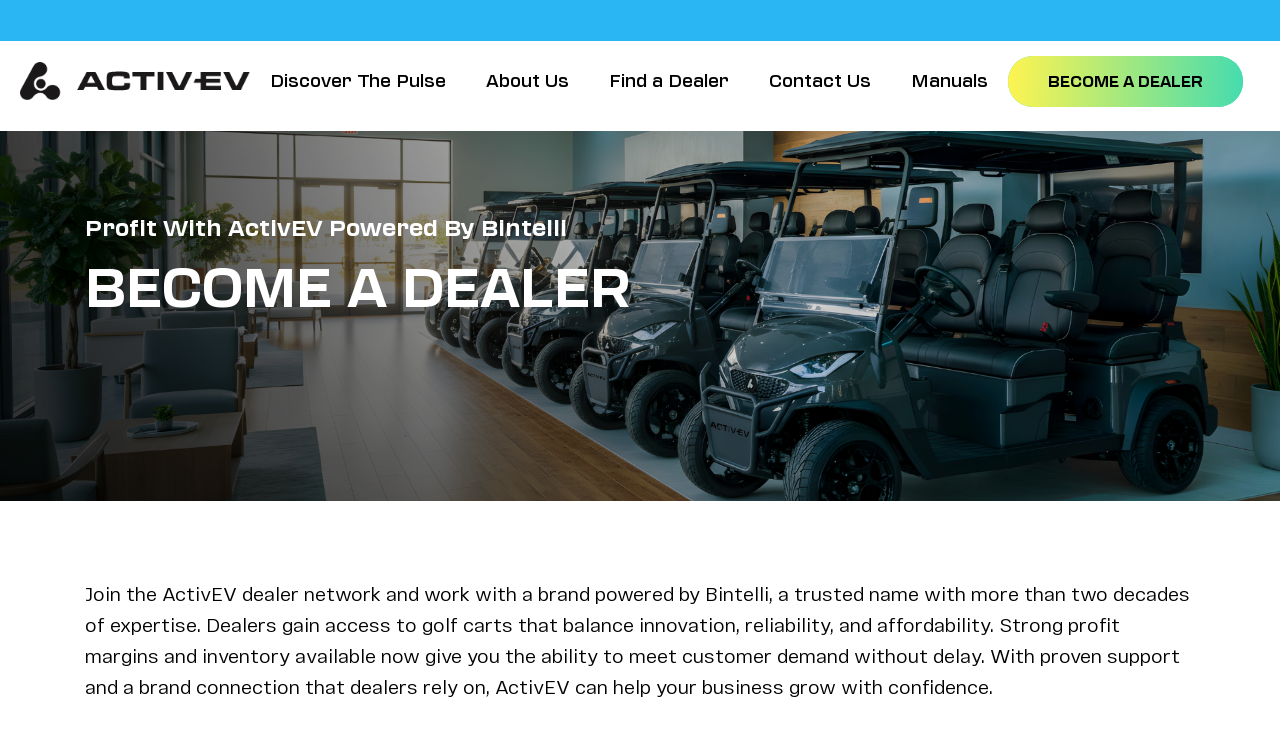

--- FILE ---
content_type: text/html; charset=UTF-8
request_url: https://www.activegolfcarts.com/become-a-dealer/
body_size: 20210
content:
<!DOCTYPE html>
<html lang="en-US">
<head>
  <meta charset="UTF-8" />
<script type="text/javascript">
/* <![CDATA[ */
var gform;gform||(document.addEventListener("gform_main_scripts_loaded",function(){gform.scriptsLoaded=!0}),document.addEventListener("gform/theme/scripts_loaded",function(){gform.themeScriptsLoaded=!0}),window.addEventListener("DOMContentLoaded",function(){gform.domLoaded=!0}),gform={domLoaded:!1,scriptsLoaded:!1,themeScriptsLoaded:!1,isFormEditor:()=>"function"==typeof InitializeEditor,callIfLoaded:function(o){return!(!gform.domLoaded||!gform.scriptsLoaded||!gform.themeScriptsLoaded&&!gform.isFormEditor()||(gform.isFormEditor()&&console.warn("The use of gform.initializeOnLoaded() is deprecated in the form editor context and will be removed in Gravity Forms 3.1."),o(),0))},initializeOnLoaded:function(o){gform.callIfLoaded(o)||(document.addEventListener("gform_main_scripts_loaded",()=>{gform.scriptsLoaded=!0,gform.callIfLoaded(o)}),document.addEventListener("gform/theme/scripts_loaded",()=>{gform.themeScriptsLoaded=!0,gform.callIfLoaded(o)}),window.addEventListener("DOMContentLoaded",()=>{gform.domLoaded=!0,gform.callIfLoaded(o)}))},hooks:{action:{},filter:{}},addAction:function(o,r,e,t){gform.addHook("action",o,r,e,t)},addFilter:function(o,r,e,t){gform.addHook("filter",o,r,e,t)},doAction:function(o){gform.doHook("action",o,arguments)},applyFilters:function(o){return gform.doHook("filter",o,arguments)},removeAction:function(o,r){gform.removeHook("action",o,r)},removeFilter:function(o,r,e){gform.removeHook("filter",o,r,e)},addHook:function(o,r,e,t,n){null==gform.hooks[o][r]&&(gform.hooks[o][r]=[]);var d=gform.hooks[o][r];null==n&&(n=r+"_"+d.length),gform.hooks[o][r].push({tag:n,callable:e,priority:t=null==t?10:t})},doHook:function(r,o,e){var t;if(e=Array.prototype.slice.call(e,1),null!=gform.hooks[r][o]&&((o=gform.hooks[r][o]).sort(function(o,r){return o.priority-r.priority}),o.forEach(function(o){"function"!=typeof(t=o.callable)&&(t=window[t]),"action"==r?t.apply(null,e):e[0]=t.apply(null,e)})),"filter"==r)return e[0]},removeHook:function(o,r,t,n){var e;null!=gform.hooks[o][r]&&(e=(e=gform.hooks[o][r]).filter(function(o,r,e){return!!(null!=n&&n!=o.tag||null!=t&&t!=o.priority)}),gform.hooks[o][r]=e)}});
/* ]]> */
</script>

  <meta name="referrer" content="unsafe-url">
  
  <title>Unlock New Sales Opportunities as a Bintelli Dealership</title>

  <!-- Mobile Specific Metas
  –––––––––––––––––––––––––––––––––––––––––––––––––– -->
  <meta name="viewport" content="width=device-width, initial-scale=1">
  
  
  <meta name='robots' content='index, follow, max-image-preview:large, max-snippet:-1, max-video-preview:-1' />

	<!-- This site is optimized with the Yoast SEO plugin v26.8 - https://yoast.com/product/yoast-seo-wordpress/ -->
	<meta name="description" content="Incorporate the Bintelli ActivEV electric golf cart into your lineup and watch as it drives new customers and increased sales." />
	<link rel="canonical" href="https://www.activegolfcarts.com/become-a-dealer/" />
	<meta property="og:locale" content="en_US" />
	<meta property="og:type" content="article" />
	<meta property="og:title" content="Unlock New Sales Opportunities as a Bintelli Dealership" />
	<meta property="og:description" content="Incorporate the Bintelli ActivEV electric golf cart into your lineup and watch as it drives new customers and increased sales." />
	<meta property="og:url" content="https://www.activegolfcarts.com/become-a-dealer/" />
	<meta property="og:site_name" content="ActivEV Golf Carts" />
	<meta property="article:modified_time" content="2025-11-03T20:26:42+00:00" />
	<meta name="twitter:card" content="summary_large_image" />
	<script type="application/ld+json" class="yoast-schema-graph">{"@context":"https://schema.org","@graph":[{"@type":"WebPage","@id":"https://www.activegolfcarts.com/become-a-dealer/","url":"https://www.activegolfcarts.com/become-a-dealer/","name":"Unlock New Sales Opportunities as a Bintelli Dealership","isPartOf":{"@id":"https://www.activegolfcarts.com/#website"},"datePublished":"2023-11-03T17:56:45+00:00","dateModified":"2025-11-03T20:26:42+00:00","description":"Incorporate the Bintelli ActivEV electric golf cart into your lineup and watch as it drives new customers and increased sales.","breadcrumb":{"@id":"https://www.activegolfcarts.com/become-a-dealer/#breadcrumb"},"inLanguage":"en-US","potentialAction":[{"@type":"ReadAction","target":["https://www.activegolfcarts.com/become-a-dealer/"]}]},{"@type":"BreadcrumbList","@id":"https://www.activegolfcarts.com/become-a-dealer/#breadcrumb","itemListElement":[{"@type":"ListItem","position":1,"name":"Home","item":"https://www.activegolfcarts.com/"},{"@type":"ListItem","position":2,"name":"Become a dealer"}]},{"@type":"WebSite","@id":"https://www.activegolfcarts.com/#website","url":"https://www.activegolfcarts.com/","name":"ActivEV Golf Carts","description":"","potentialAction":[{"@type":"SearchAction","target":{"@type":"EntryPoint","urlTemplate":"https://www.activegolfcarts.com/?s={search_term_string}"},"query-input":{"@type":"PropertyValueSpecification","valueRequired":true,"valueName":"search_term_string"}}],"inLanguage":"en-US"}]}</script>
	<!-- / Yoast SEO plugin. -->


<link href='https://fonts.gstatic.com' crossorigin rel='preconnect' />
<link rel="alternate" title="oEmbed (JSON)" type="application/json+oembed" href="https://www.activegolfcarts.com/wp-json/oembed/1.0/embed?url=https%3A%2F%2Fwww.activegolfcarts.com%2Fbecome-a-dealer%2F" />
<link rel="alternate" title="oEmbed (XML)" type="text/xml+oembed" href="https://www.activegolfcarts.com/wp-json/oembed/1.0/embed?url=https%3A%2F%2Fwww.activegolfcarts.com%2Fbecome-a-dealer%2F&#038;format=xml" />
<style id='wp-img-auto-sizes-contain-inline-css' type='text/css'>
img:is([sizes=auto i],[sizes^="auto," i]){contain-intrinsic-size:3000px 1500px}
/*# sourceURL=wp-img-auto-sizes-contain-inline-css */
</style>
<style id='wp-emoji-styles-inline-css' type='text/css'>

	img.wp-smiley, img.emoji {
		display: inline !important;
		border: none !important;
		box-shadow: none !important;
		height: 1em !important;
		width: 1em !important;
		margin: 0 0.07em !important;
		vertical-align: -0.1em !important;
		background: none !important;
		padding: 0 !important;
	}
/*# sourceURL=wp-emoji-styles-inline-css */
</style>
<style id='classic-theme-styles-inline-css' type='text/css'>
/*! This file is auto-generated */
.wp-block-button__link{color:#fff;background-color:#32373c;border-radius:9999px;box-shadow:none;text-decoration:none;padding:calc(.667em + 2px) calc(1.333em + 2px);font-size:1.125em}.wp-block-file__button{background:#32373c;color:#fff;text-decoration:none}
/*# sourceURL=/wp-includes/css/classic-themes.min.css */
</style>
<link rel='stylesheet' id='agile-store-locator-init-css' href='https://www.activegolfcarts.com/wp-content/plugins/agile-store-locator/public/css/init.css?ver=4.9.14' type='text/css' media="print" onload="this.media='all'" />
<link rel='stylesheet' id='zerobounce-email-validator-css' href='https://www.activegolfcarts.com/wp-content/plugins/zerobounce/public/css/zerobounce-email-validator-public.css?ver=1.1.3' type='text/css' media="print" onload="this.media='all'" />
<link rel='stylesheet' id='maincss-css' href='https://www.activegolfcarts.com/wp-content/themes/bintelli-theme/css/main.css?ver=88.0.9' type='text/css' media='all' />
<link rel='stylesheet' id='style-css' href='https://www.activegolfcarts.com/wp-content/themes/bintelli-theme/style.css?ver=1' type='text/css' media="print" onload="this.media='all'" />
<link rel='stylesheet' id='swipercss-css' href='https://www.activegolfcarts.com/wp-content/themes/bintelli-theme/css/swiper-bundle.min.css?ver=1' type='text/css' media="print" onload="this.media='all'" />
<link rel='stylesheet' id='fontawesome-css' href='https://www.activegolfcarts.com/wp-content/themes/bintelli-theme/css/fontawesome.css?ver=1.1' type='text/css' media="print" onload="this.media='all'" />
<style id='rocket-lazyload-inline-css' type='text/css'>
.rll-youtube-player{position:relative;padding-bottom:56.23%;height:0;overflow:hidden;max-width:100%;}.rll-youtube-player:focus-within{outline: 2px solid currentColor;outline-offset: 5px;}.rll-youtube-player iframe{position:absolute;top:0;left:0;width:100%;height:100%;z-index:100;background:0 0}.rll-youtube-player img{bottom:0;display:block;left:0;margin:auto;max-width:100%;width:100%;position:absolute;right:0;top:0;border:none;height:auto;-webkit-transition:.4s all;-moz-transition:.4s all;transition:.4s all}.rll-youtube-player img:hover{-webkit-filter:brightness(75%)}.rll-youtube-player .play{height:100%;width:100%;left:0;top:0;position:absolute;background:url(https://www.activegolfcarts.com/wp-content/plugins/wp-rocket/assets/img/youtube.png) no-repeat center;background-color: transparent !important;cursor:pointer;border:none;}
/*# sourceURL=rocket-lazyload-inline-css */
</style>
<script type="text/javascript" src="https://www.activegolfcarts.com/wp-content/themes/bintelli-theme/dist/jquery-3.3.1.min.js" id="jquery-js"></script>
<script type="text/javascript" src="https://www.activegolfcarts.com/wp-content/plugins/zerobounce/public/js/zerobounce-email-validator-public.js?ver=1.1.3" id="zerobounce-email-validator-js"></script>
<link rel="https://api.w.org/" href="https://www.activegolfcarts.com/wp-json/" /><link rel="alternate" title="JSON" type="application/json" href="https://www.activegolfcarts.com/wp-json/wp/v2/pages/9" /><link rel="EditURI" type="application/rsd+xml" title="RSD" href="https://www.activegolfcarts.com/xmlrpc.php?rsd" />
<link rel='shortlink' href='https://www.activegolfcarts.com/?p=9' />
<link rel="icon" href="https://www.activegolfcarts.com/wp-content/uploads/2024/04/cropped-favicon-32x32.png" sizes="32x32" />
<link rel="icon" href="https://www.activegolfcarts.com/wp-content/uploads/2024/04/cropped-favicon-192x192.png" sizes="192x192" />
<link rel="apple-touch-icon" href="https://www.activegolfcarts.com/wp-content/uploads/2024/04/cropped-favicon-180x180.png" />
<meta name="msapplication-TileImage" content="https://www.activegolfcarts.com/wp-content/uploads/2024/04/cropped-favicon-270x270.png" />
<noscript><style id="rocket-lazyload-nojs-css">.rll-youtube-player, [data-lazy-src]{display:none !important;}</style></noscript>

 <!-- Google Tag Manager -->
<script>(function(w,d,s,l,i){w[l]=w[l]||[];w[l].push({'gtm.start':
new Date().getTime(),event:'gtm.js'});var f=d.getElementsByTagName(s)[0],
j=d.createElement(s),dl=l!='dataLayer'?'&l='+l:'';j.async=true;j.src=
'https://www.googletagmanager.com/gtm.js?id='+i+dl;f.parentNode.insertBefore(j,f);
})(window,document,'script','dataLayer','GTM-WSGQ9M86');</script>
<!-- End Google Tag Manager -->
  
<style id='global-styles-inline-css' type='text/css'>
:root{--wp--preset--aspect-ratio--square: 1;--wp--preset--aspect-ratio--4-3: 4/3;--wp--preset--aspect-ratio--3-4: 3/4;--wp--preset--aspect-ratio--3-2: 3/2;--wp--preset--aspect-ratio--2-3: 2/3;--wp--preset--aspect-ratio--16-9: 16/9;--wp--preset--aspect-ratio--9-16: 9/16;--wp--preset--color--black: #000000;--wp--preset--color--cyan-bluish-gray: #abb8c3;--wp--preset--color--white: #ffffff;--wp--preset--color--pale-pink: #f78da7;--wp--preset--color--vivid-red: #cf2e2e;--wp--preset--color--luminous-vivid-orange: #ff6900;--wp--preset--color--luminous-vivid-amber: #fcb900;--wp--preset--color--light-green-cyan: #7bdcb5;--wp--preset--color--vivid-green-cyan: #00d084;--wp--preset--color--pale-cyan-blue: #8ed1fc;--wp--preset--color--vivid-cyan-blue: #0693e3;--wp--preset--color--vivid-purple: #9b51e0;--wp--preset--gradient--vivid-cyan-blue-to-vivid-purple: linear-gradient(135deg,rgb(6,147,227) 0%,rgb(155,81,224) 100%);--wp--preset--gradient--light-green-cyan-to-vivid-green-cyan: linear-gradient(135deg,rgb(122,220,180) 0%,rgb(0,208,130) 100%);--wp--preset--gradient--luminous-vivid-amber-to-luminous-vivid-orange: linear-gradient(135deg,rgb(252,185,0) 0%,rgb(255,105,0) 100%);--wp--preset--gradient--luminous-vivid-orange-to-vivid-red: linear-gradient(135deg,rgb(255,105,0) 0%,rgb(207,46,46) 100%);--wp--preset--gradient--very-light-gray-to-cyan-bluish-gray: linear-gradient(135deg,rgb(238,238,238) 0%,rgb(169,184,195) 100%);--wp--preset--gradient--cool-to-warm-spectrum: linear-gradient(135deg,rgb(74,234,220) 0%,rgb(151,120,209) 20%,rgb(207,42,186) 40%,rgb(238,44,130) 60%,rgb(251,105,98) 80%,rgb(254,248,76) 100%);--wp--preset--gradient--blush-light-purple: linear-gradient(135deg,rgb(255,206,236) 0%,rgb(152,150,240) 100%);--wp--preset--gradient--blush-bordeaux: linear-gradient(135deg,rgb(254,205,165) 0%,rgb(254,45,45) 50%,rgb(107,0,62) 100%);--wp--preset--gradient--luminous-dusk: linear-gradient(135deg,rgb(255,203,112) 0%,rgb(199,81,192) 50%,rgb(65,88,208) 100%);--wp--preset--gradient--pale-ocean: linear-gradient(135deg,rgb(255,245,203) 0%,rgb(182,227,212) 50%,rgb(51,167,181) 100%);--wp--preset--gradient--electric-grass: linear-gradient(135deg,rgb(202,248,128) 0%,rgb(113,206,126) 100%);--wp--preset--gradient--midnight: linear-gradient(135deg,rgb(2,3,129) 0%,rgb(40,116,252) 100%);--wp--preset--font-size--small: 13px;--wp--preset--font-size--medium: 20px;--wp--preset--font-size--large: 36px;--wp--preset--font-size--x-large: 42px;--wp--preset--spacing--20: 0.44rem;--wp--preset--spacing--30: 0.67rem;--wp--preset--spacing--40: 1rem;--wp--preset--spacing--50: 1.5rem;--wp--preset--spacing--60: 2.25rem;--wp--preset--spacing--70: 3.38rem;--wp--preset--spacing--80: 5.06rem;--wp--preset--shadow--natural: 6px 6px 9px rgba(0, 0, 0, 0.2);--wp--preset--shadow--deep: 12px 12px 50px rgba(0, 0, 0, 0.4);--wp--preset--shadow--sharp: 6px 6px 0px rgba(0, 0, 0, 0.2);--wp--preset--shadow--outlined: 6px 6px 0px -3px rgb(255, 255, 255), 6px 6px rgb(0, 0, 0);--wp--preset--shadow--crisp: 6px 6px 0px rgb(0, 0, 0);}:where(.is-layout-flex){gap: 0.5em;}:where(.is-layout-grid){gap: 0.5em;}body .is-layout-flex{display: flex;}.is-layout-flex{flex-wrap: wrap;align-items: center;}.is-layout-flex > :is(*, div){margin: 0;}body .is-layout-grid{display: grid;}.is-layout-grid > :is(*, div){margin: 0;}:where(.wp-block-columns.is-layout-flex){gap: 2em;}:where(.wp-block-columns.is-layout-grid){gap: 2em;}:where(.wp-block-post-template.is-layout-flex){gap: 1.25em;}:where(.wp-block-post-template.is-layout-grid){gap: 1.25em;}.has-black-color{color: var(--wp--preset--color--black) !important;}.has-cyan-bluish-gray-color{color: var(--wp--preset--color--cyan-bluish-gray) !important;}.has-white-color{color: var(--wp--preset--color--white) !important;}.has-pale-pink-color{color: var(--wp--preset--color--pale-pink) !important;}.has-vivid-red-color{color: var(--wp--preset--color--vivid-red) !important;}.has-luminous-vivid-orange-color{color: var(--wp--preset--color--luminous-vivid-orange) !important;}.has-luminous-vivid-amber-color{color: var(--wp--preset--color--luminous-vivid-amber) !important;}.has-light-green-cyan-color{color: var(--wp--preset--color--light-green-cyan) !important;}.has-vivid-green-cyan-color{color: var(--wp--preset--color--vivid-green-cyan) !important;}.has-pale-cyan-blue-color{color: var(--wp--preset--color--pale-cyan-blue) !important;}.has-vivid-cyan-blue-color{color: var(--wp--preset--color--vivid-cyan-blue) !important;}.has-vivid-purple-color{color: var(--wp--preset--color--vivid-purple) !important;}.has-black-background-color{background-color: var(--wp--preset--color--black) !important;}.has-cyan-bluish-gray-background-color{background-color: var(--wp--preset--color--cyan-bluish-gray) !important;}.has-white-background-color{background-color: var(--wp--preset--color--white) !important;}.has-pale-pink-background-color{background-color: var(--wp--preset--color--pale-pink) !important;}.has-vivid-red-background-color{background-color: var(--wp--preset--color--vivid-red) !important;}.has-luminous-vivid-orange-background-color{background-color: var(--wp--preset--color--luminous-vivid-orange) !important;}.has-luminous-vivid-amber-background-color{background-color: var(--wp--preset--color--luminous-vivid-amber) !important;}.has-light-green-cyan-background-color{background-color: var(--wp--preset--color--light-green-cyan) !important;}.has-vivid-green-cyan-background-color{background-color: var(--wp--preset--color--vivid-green-cyan) !important;}.has-pale-cyan-blue-background-color{background-color: var(--wp--preset--color--pale-cyan-blue) !important;}.has-vivid-cyan-blue-background-color{background-color: var(--wp--preset--color--vivid-cyan-blue) !important;}.has-vivid-purple-background-color{background-color: var(--wp--preset--color--vivid-purple) !important;}.has-black-border-color{border-color: var(--wp--preset--color--black) !important;}.has-cyan-bluish-gray-border-color{border-color: var(--wp--preset--color--cyan-bluish-gray) !important;}.has-white-border-color{border-color: var(--wp--preset--color--white) !important;}.has-pale-pink-border-color{border-color: var(--wp--preset--color--pale-pink) !important;}.has-vivid-red-border-color{border-color: var(--wp--preset--color--vivid-red) !important;}.has-luminous-vivid-orange-border-color{border-color: var(--wp--preset--color--luminous-vivid-orange) !important;}.has-luminous-vivid-amber-border-color{border-color: var(--wp--preset--color--luminous-vivid-amber) !important;}.has-light-green-cyan-border-color{border-color: var(--wp--preset--color--light-green-cyan) !important;}.has-vivid-green-cyan-border-color{border-color: var(--wp--preset--color--vivid-green-cyan) !important;}.has-pale-cyan-blue-border-color{border-color: var(--wp--preset--color--pale-cyan-blue) !important;}.has-vivid-cyan-blue-border-color{border-color: var(--wp--preset--color--vivid-cyan-blue) !important;}.has-vivid-purple-border-color{border-color: var(--wp--preset--color--vivid-purple) !important;}.has-vivid-cyan-blue-to-vivid-purple-gradient-background{background: var(--wp--preset--gradient--vivid-cyan-blue-to-vivid-purple) !important;}.has-light-green-cyan-to-vivid-green-cyan-gradient-background{background: var(--wp--preset--gradient--light-green-cyan-to-vivid-green-cyan) !important;}.has-luminous-vivid-amber-to-luminous-vivid-orange-gradient-background{background: var(--wp--preset--gradient--luminous-vivid-amber-to-luminous-vivid-orange) !important;}.has-luminous-vivid-orange-to-vivid-red-gradient-background{background: var(--wp--preset--gradient--luminous-vivid-orange-to-vivid-red) !important;}.has-very-light-gray-to-cyan-bluish-gray-gradient-background{background: var(--wp--preset--gradient--very-light-gray-to-cyan-bluish-gray) !important;}.has-cool-to-warm-spectrum-gradient-background{background: var(--wp--preset--gradient--cool-to-warm-spectrum) !important;}.has-blush-light-purple-gradient-background{background: var(--wp--preset--gradient--blush-light-purple) !important;}.has-blush-bordeaux-gradient-background{background: var(--wp--preset--gradient--blush-bordeaux) !important;}.has-luminous-dusk-gradient-background{background: var(--wp--preset--gradient--luminous-dusk) !important;}.has-pale-ocean-gradient-background{background: var(--wp--preset--gradient--pale-ocean) !important;}.has-electric-grass-gradient-background{background: var(--wp--preset--gradient--electric-grass) !important;}.has-midnight-gradient-background{background: var(--wp--preset--gradient--midnight) !important;}.has-small-font-size{font-size: var(--wp--preset--font-size--small) !important;}.has-medium-font-size{font-size: var(--wp--preset--font-size--medium) !important;}.has-large-font-size{font-size: var(--wp--preset--font-size--large) !important;}.has-x-large-font-size{font-size: var(--wp--preset--font-size--x-large) !important;}
/*# sourceURL=global-styles-inline-css */
</style>
<link rel='stylesheet' id='gform_basic-css' href='https://www.activegolfcarts.com/wp-content/plugins/gravityforms/assets/css/dist/basic.min.css?ver=2.9.25' type='text/css' media="print" onload="this.media='all'" />
<link rel='stylesheet' id='gform_theme_components-css' href='https://www.activegolfcarts.com/wp-content/plugins/gravityforms/assets/css/dist/theme-components.min.css?ver=2.9.25' type='text/css' media="print" onload="this.media='all'" />
<link rel='stylesheet' id='gform_theme-css' href='https://www.activegolfcarts.com/wp-content/plugins/gravityforms/assets/css/dist/theme.min.css?ver=2.9.25' type='text/css' media='all' />
</head>


<!-- END HEAD -->
 <!-- START BODY -->



<body class="wp-singular page-template-default page page-id-9 wp-theme-bintelli-theme  header-pt-nav-w-top"   >

<!-- Google Tag Manager (noscript) -->
<noscript><iframe src="https://www.googletagmanager.com/ns.html?id=GTM-WSGQ9M86"
height="0" width="0" style="display:none;visibility:hidden"></iframe></noscript>
<!-- End Google Tag Manager (noscript) -->


<!-- nav -->


<nav class="navbar nav-main  nav-main-w-top-nav ">


  <!-- inner nav -->
  <!-- navtop -->
<div class="navbar-width nav-top">
    <div class="nav-top-cont">
        <div class="nav-container ">   
            <div class="nav-container-item-desk">        
                       
            </div>   
            <div class="nav-container-item-w100-mob">
                  
                <ul class="nav navbar-top-links navbar-top-links-left">
                                              
                                    </ul>                   
                  
            </div>
        </div>  
    </div>  
</div>



  <div class="navbar-width">

    <!-- navbar top main bar -->
    <div class="navbar-main-bar navbar-main-bar-bg" >
      <div class="nav-container">

        <!-- nav logo -->
        <div class="nav-container--item ">
          <a class="navbar-brand animation-brand" href="https://www.activegolfcarts.com"  >
            <div class="">
              <div class="navbar-brand--img"  >
                <img src="https://www.activegolfcarts.com/wp-content/themes/bintelli-theme/images/logo-header-sticky.png" width="750" height="125"  alt="Logo">
              </div>
            </div>
          </a>
        </div>           

        <!-- nav items links -->
        <div class="nav-container--item navbar-main-bar-container  navbar-main-bar-container-end ">                 


                      <div class="navbar-main-bar-links  navbar-main-bar-links-flex">    
              <ul id="menu-1" class="nav navbar-links"><li id="menu-item-1494" class="menu-item menu-item-type-custom menu-item-object-custom menu-item-home menu-item-1494"><a href="https://www.activegolfcarts.com/#pulse-models">Discover The Pulse</a></li>
<li id="menu-item-13" class="menu-item menu-item-type-post_type menu-item-object-page menu-item-13"><a href="https://www.activegolfcarts.com/about-us/">About Us</a></li>
<li id="menu-item-1132" class="menu-item menu-item-type-post_type menu-item-object-page menu-item-1132"><a href="https://www.activegolfcarts.com/find-a-dealer/">Find a Dealer</a></li>
<li id="menu-item-14" class="menu-item menu-item-type-post_type menu-item-object-page menu-item-14"><a href="https://www.activegolfcarts.com/contact-us/">Contact Us</a></li>
<li id="menu-item-1191" class="menu-item menu-item-type-post_type menu-item-object-page menu-item-1191"><a href="https://www.activegolfcarts.com/manuals/">Manuals</a></li>
</ul>                     
                                                                        <div>
                                <a class="btn" 
                                href="https://www.activegolfcarts.com/become-a-dealer/"
                                     aria-label="Become a Dealer"> 
                                    <span class="btn-relative" >Become a Dealer</span>
                                </a>
                            </div>
                          
                                            
                          </div>

            
                    
          
        

          
          <!-- search            
            <div class="navbar-link-ml nav-btn-hide-on-mobile">
            <a href="#" class="navbar-links-item nav-search-link btn-search" >
              <span class="sr-only">Search</span>
              <i class="fa-solid fa-magnifying-glass fa-flip-horizontal"></i>
            </a>
          </div> 
          -->


                    <div>
            <a href="#" class="navbar-toggle-w  navbar-toggle-w-mobile">            
              <div class="bar-line-cont" >
                <span class="bar-line"></span>
                <span class="bar-line"></span>
                <span class="bar-line"></span>
              </div>
              <span class="navbar-toggle-w--text sr-only">Menu</span>
            </a>
          </div>
          
     

        </div>

      </div>
    </div>

      
    <!-- //nav inner -->
    <div class="nav-inner">
    <div class=" nav-inner-container ">
        <div class="row">
            <div class="col-lg-4">  
                <div class="nav-list-cont">
                    <div class="nav-list-cont-inner">
                        <ul id="menu-2" class="nav navbar-nav navbar-nav-inner"><li class="menu-item menu-item-type-custom menu-item-object-custom menu-item-home menu-item-1494"><a href="https://www.activegolfcarts.com/#pulse-models">Discover The Pulse</a></li>
<li class="menu-item menu-item-type-post_type menu-item-object-page menu-item-13"><a href="https://www.activegolfcarts.com/about-us/">About Us</a></li>
<li class="menu-item menu-item-type-post_type menu-item-object-page menu-item-1132"><a href="https://www.activegolfcarts.com/find-a-dealer/">Find a Dealer</a></li>
<li class="menu-item menu-item-type-post_type menu-item-object-page menu-item-14"><a href="https://www.activegolfcarts.com/contact-us/">Contact Us</a></li>
<li class="menu-item menu-item-type-post_type menu-item-object-page menu-item-1191"><a href="https://www.activegolfcarts.com/manuals/">Manuals</a></li>
</ul>  
                               
                                                                                                <div class="mt-5">
                                        <a class="btn" 
                                        href="https://www.activegolfcarts.com/become-a-dealer/"
                                             aria-label="Become a Dealer"> 
                                            <span class="btn-relative" >Become a Dealer</span>
                                        </a>
                                    </div>
                                  
                                                    
                        
                    </div>
                </div>
            </div>
            <div class="col-lg-8" > 
                         
            </div>
        </div>
    </div>
</div>      <!-- end inner nav --> 

  </div>
  <!-- inner nav -->
  
</nav>

<!-- //search -->
<div class="search-cont">
    <div class="search-cont--bg"></div>
    <div class="search-cont--info">
        <div class="d-flex search-form search-box">
            <div class="ml-auto">
                <button  class="btn search-btn-close" >
                    <i class="search-icon-close"></i>
                    <span class="sr-only">Close search</span>
                </button>
            </div>
            <form role="search" method="get" id="searchform" autocomplete="off">
                <div class="d-flex align-items-center position-relative">
                <label class="sr-only" for="s">Search for:</label>
                <input type="text" class="form-control term search-query" placeholder="Search..."  value="" name="s" id="s">
                <button type="submit" id="searchsubmit" class="btn search-btn-submit" >
                    <i class="search-icon-link"></i>
                    <span class="sr-only">Search</span>
                </button>
                </div>
            </form>        
        </div>
        <div class="search-results">
            <div class="search-results-loader" style="display: none;">
                <div class="d-flex align-items-center justify-content-center">
                    <i class="fas fa-spinner fa-spin"></i>
                </div>
            </div>
            <a href="javascript: void(0);" class="search-clear d-inline-block d-lg-none" aria-label="icon close nav">
                <span class="sr-only">icon close nav</span>
                <i class="navsearch-close--icon"></i>
            </a>
            <div class="founded" style="display:none;">
                <h2 class="sr-only">Search Results</h2>
                <ul class="search-results-list" id="search_content">
                </ul>
            </div>
            <div class="no-result" style="display:none;">
                <p class="search-results-noresult">We are sorry, no results were found for your search <strong class="no-result-term"></strong>.</p>
            </div>
        </div>
    </div>
</div>



<!-- HEADER -->
  <header id="headerpage" class="header-pt-nav ">
  <div class="section-py-header position-relative">   
     
    <div class="header-info-cont">
      <div class="container">
        <div class="row  ">
          <div class="col-md-7 text-white">   
               
                <p class="header-title-top" >Profit With ActivEV Powered By Bintelli</p>
               
              <!-- //title -->          
               
                <h1 class="header-title " > BECOME A DEALER </h1>    
                                
          </div>
        </div>
      </div>
    </div>
 

        <div class="header-bg-cont">
      <div class="header-bg header-bg-opacity-mob"  style="opacity: 0.6;" >
        <div class="header-bg-picture header-bg-opacity-desk center"  style="opacity: 0.93;">
          <picture>
            <source media="(min-width:481px)" srcset="https://www.activegolfcarts.com/wp-content/uploads/2025/11/AEV-Become-A-Dealer-Hero-Image-Desktop-1-1.png">
            <img class="no-lazy"  src="https://www.activegolfcarts.com/wp-content/uploads/2025/11/AEV-Become-A-Dealer-Hero-Image-Mobile.png" width="1920" height="760" alt="">
          </picture>
        </div>
      </div>  
    </div>
    
    <div class="header-overlay"></div> 


  </div>
</header>
<div  id="content" >


  <!-- CONTENT -->
    
    <!-- START BLOCK TITLE TEXT --> 
<div class="section-padding-lg  section-pt-first  section-pt-xs  section-pb-xs "  >
  <div class="container">
    <div class="row">
      <div class="col-sm-12">
        <div class="text-option-left ">
            <div class="title-text-row-wyswyg title-text-row-wyswyg-normal">
        <p>Join the ActivEV dealer network and work with a brand powered by Bintelli, a trusted name with more than two decades of expertise. Dealers gain access to golf carts that balance innovation, reliability, and affordability. Strong profit margins and inventory available now give you the ability to meet customer demand without delay. With proven support and a brand connection that dealers rely on, ActivEV can help your business grow with confidence.</p>
<p>The ActivEV lineup is built to deliver dependable performance and everyday appeal, making it a strong addition to any dealership. Dealers also gain access to marketing resources, nationwide support, and a dealer-focused approach that ensures lasting results.</p>
    </div>
    
    <div >
        
        </div>

</div>                                            
      </div>
    </div>
  </div>
</div>  

<!-- END BLOCK TITLE TEXT -->
<div class="section-padding-lg  section-pt-xs " id="register-to-become-a-dealer" >
  
    <div class="container">
    <div class="row">
      <div class="col-sm-12 mb-4 mb-sm-5">
        <div class="text-option-left ">
            <h2 class="title  title-text-row-default">
        ActivEV Golf Cart Dealership Program Benefits:     </h2>
    <hr class="title-sep">    
    <div >
        
        </div>

</div>                                            
      </div>
    </div>
  </div>
   

  <div class="container ">
    <div class="row ">
      <div class="col-lg-6  mb-5 mb-lg-0 ">
            
        <div class="text-option-left ">
            <div class="title-text-row-wyswyg title-text-row-wyswyg-normal">
        <ul>
<li>✔️ Massive Dealer Profits</li>
<li>✔️ Low First-Time Order Requirement</li>
<li>✔️ Cutting Edge Lithium Battery Standard with All Models</li>
<li>✔️ 4-Year Warranty Backed by the Largest Parts Inventory</li>
<li>✔️ Backed by a 24-Year Established Company</li>
<li>✔️ The ONLY 6-time INC. 5000 Company in the Golf Cart Industry</li>
</ul>
    </div>
    
    <div >
        
        </div>

</div>        </div>
            <div class="col-lg-6   ">
                <div class="text-option-left ">
            <div class="title-text-row-wyswyg title-text-row-wyswyg-normal">
        <ul>
<li>✔️ Turnkey Fully Assembled, Ready to Sell Inventory</li>
<li>✔️ Stress-Free Warranty Support: Phone / Email / Website</li>
<li>✔️ Showroom Materials are Provided Free with the First Order</li>
<li>✔️ Premade Marketing Materials</li>
<li>✔️ Nationwide Dealership Support Network for Your Customers</li>
<li>✔️ Nationwide Advertising to Drive Traffic to Your Dealership</li>
</ul>
    </div>
    
    <div >
        
        </div>

</div>        </div>
              
    </div>
  </div>
</div>
<!-- START BLOCK IMAGE -->
    <div class="section-padding-lg "  >
    <div class="container container-xl">
      <div class="image-row-container image-row-container-full">         

          
                       
          <picture>
              <source media="(min-width:570px)" srcset="https://www.activegolfcarts.com/wp-content/uploads/2025/03/20240312_100231-scaled.jpg">
              <img class="image-row-img image-row-img-border" src="https://www.activegolfcarts.com/wp-content/uploads/2025/03/20240312_100231-scaled.jpg"  width="2560" height="1183"  alt="">
          </picture> 

          
      </div>
    </div>
  </div>
  

<!-- END BLOCK IMAGE --><!-- START BLOCK FORM SHORTCODE  -->
  <div class="section-padding-lg  section-pb-last  pt-0  pb-0 " >

                        <div class="position-relative section-py-60 ">
        <div class="section-bg bg-blue-light" style="" >                
    </div>
    <div class="container text-white">

      <div class="row justify-content-between flex-lg-row-reverse">

        <div class="col-lg-12  ">  
                      <div class="mb-5  pb-5 ">
              <div class=" ">
            <h2 class="title  title-text-row-default">
        Become a Dealer Now    </h2>
    <hr class="title-sep">        <div class="title-text-row-wyswyg title-text-row-wyswyg-">
        <p>From class-leading value, premium build quality, and a nationwide dealership program coast to coast, ActivEV is the premier golf cart company to showcase in your dealership. Backed by over 24 years of industry experience, ActivEV knows what it takes to be a market leader. Ready to sell stock and sell our industry leading golf carts and low speed vehicles? If so, please complete the form below and one of our onboarding specialists will contact you.</p>
    </div>
    
    <div >
        
        </div>

</div>                  
            </div>
              
          <div >
            <div class=" form-g   form-g-border  ">
              
                <div class='gf_browser_chrome gform_wrapper gravity-theme gform-theme--no-framework' data-form-theme='gravity-theme' data-form-index='0' id='gform_wrapper_2' ><div id='gf_2' class='gform_anchor' tabindex='-1'></div><form method='post' enctype='multipart/form-data' target='gform_ajax_frame_2' id='gform_2'  action='/become-a-dealer/#gf_2' data-formid='2' novalidate>					<div style="display: none !important;" class="akismet-fields-container gf_invisible" data-prefix="ak_">
						<label>&#916;<textarea name="ak_hp_textarea" cols="45" rows="8" maxlength="100"></textarea></label>
						<input type="hidden" id="ak_js_1" name="ak_js" value="219" />
						<script type="text/javascript">
/* <![CDATA[ */
document.getElementById( "ak_js_1" ).setAttribute( "value", ( new Date() ).getTime() );
/* ]]> */
</script>

					</div>
                        <div class='gform-body gform_body'><div id='gform_fields_2' class='gform_fields top_label form_sublabel_below description_below validation_below'><div id="field_2_26" class="gfield gfield--type-honeypot gform_validation_container field_sublabel_below gfield--has-description field_description_below field_validation_below gfield_visibility_visible"  ><label class='gfield_label gform-field-label' for='input_2_26'>Phone</label><div class='ginput_container'><input name='input_26' id='input_2_26' type='text' value='' autocomplete='new-password'/></div><div class='gfield_description' id='gfield_description_2_26'>This field is for validation purposes and should be left unchanged.</div></div><div id="field_2_1" class="gfield gfield--type-text gfield--input-type-text gfield--width-full gfield_contains_required field_sublabel_below gfield--no-description field_description_below field_validation_below gfield_visibility_visible"  ><label class='gfield_label gform-field-label' for='input_2_1'>Company Name<span class="gfield_required"><span class="gfield_required gfield_required_text">(Required)</span></span></label><div class='ginput_container ginput_container_text'><input name='input_1' id='input_2_1' type='text' value='' class='large'    placeholder='Company Name' aria-required="true" aria-invalid="false"   /></div></div><fieldset id="field_2_15" class="gfield gfield--type-address gfield--input-type-address gfield--width-full gfield_contains_required field_sublabel_hidden_label gfield--no-description field_description_below field_validation_below gfield_visibility_visible"  ><legend class='gfield_label gform-field-label gfield_label_before_complex' >Dealership Address (Must be zoned commercial)<span class="gfield_required"><span class="gfield_required gfield_required_text">(Required)</span></span></legend>    
                    <div class='ginput_complex ginput_container has_street has_city has_state has_zip ginput_container_address gform-grid-row' id='input_2_15' >
                         <span class='ginput_full address_line_1 ginput_address_line_1 gform-grid-col' id='input_2_15_1_container' >
                                        <input type='text' name='input_15.1' id='input_2_15_1' value=''   placeholder='Street Address*' aria-required='true'    />
                                        <label for='input_2_15_1' id='input_2_15_1_label' class='gform-field-label gform-field-label--type-sub hidden_sub_label screen-reader-text'>Street Address</label>
                                    </span><span class='ginput_left address_city ginput_address_city gform-grid-col' id='input_2_15_3_container' >
                                    <input type='text' name='input_15.3' id='input_2_15_3' value=''   placeholder='City*' aria-required='true'    />
                                    <label for='input_2_15_3' id='input_2_15_3_label' class='gform-field-label gform-field-label--type-sub hidden_sub_label screen-reader-text'>City</label>
                                 </span><span class='ginput_right address_state ginput_address_state gform-grid-col' id='input_2_15_4_container' >
                                        <select name='input_15.4' id='input_2_15_4'     aria-required='true'    ><option value='' selected='selected'>State*</option><option value='Alabama' >Alabama</option><option value='Alaska' >Alaska</option><option value='American Samoa' >American Samoa</option><option value='Arizona' >Arizona</option><option value='Arkansas' >Arkansas</option><option value='California' >California</option><option value='Colorado' >Colorado</option><option value='Connecticut' >Connecticut</option><option value='Delaware' >Delaware</option><option value='District of Columbia' >District of Columbia</option><option value='Florida' >Florida</option><option value='Georgia' >Georgia</option><option value='Guam' >Guam</option><option value='Hawaii' >Hawaii</option><option value='Idaho' >Idaho</option><option value='Illinois' >Illinois</option><option value='Indiana' >Indiana</option><option value='Iowa' >Iowa</option><option value='Kansas' >Kansas</option><option value='Kentucky' >Kentucky</option><option value='Louisiana' >Louisiana</option><option value='Maine' >Maine</option><option value='Maryland' >Maryland</option><option value='Massachusetts' >Massachusetts</option><option value='Michigan' >Michigan</option><option value='Minnesota' >Minnesota</option><option value='Mississippi' >Mississippi</option><option value='Missouri' >Missouri</option><option value='Montana' >Montana</option><option value='Nebraska' >Nebraska</option><option value='Nevada' >Nevada</option><option value='New Hampshire' >New Hampshire</option><option value='New Jersey' >New Jersey</option><option value='New Mexico' >New Mexico</option><option value='New York' >New York</option><option value='North Carolina' >North Carolina</option><option value='North Dakota' >North Dakota</option><option value='Northern Mariana Islands' >Northern Mariana Islands</option><option value='Ohio' >Ohio</option><option value='Oklahoma' >Oklahoma</option><option value='Oregon' >Oregon</option><option value='Pennsylvania' >Pennsylvania</option><option value='Puerto Rico' >Puerto Rico</option><option value='Rhode Island' >Rhode Island</option><option value='South Carolina' >South Carolina</option><option value='South Dakota' >South Dakota</option><option value='Tennessee' >Tennessee</option><option value='Texas' >Texas</option><option value='Utah' >Utah</option><option value='U.S. Virgin Islands' >U.S. Virgin Islands</option><option value='Vermont' >Vermont</option><option value='Virginia' >Virginia</option><option value='Washington' >Washington</option><option value='West Virginia' >West Virginia</option><option value='Wisconsin' >Wisconsin</option><option value='Wyoming' >Wyoming</option><option value='Armed Forces Americas' >Armed Forces Americas</option><option value='Armed Forces Europe' >Armed Forces Europe</option><option value='Armed Forces Pacific' >Armed Forces Pacific</option></select>
                                        <label for='input_2_15_4' id='input_2_15_4_label' class='gform-field-label gform-field-label--type-sub hidden_sub_label screen-reader-text'>State</label>
                                      </span><span class='ginput_left address_zip ginput_address_zip gform-grid-col' id='input_2_15_5_container' >
                                    <input type='text' name='input_15.5' id='input_2_15_5' value=''   placeholder='Zip Code*' aria-required='true'    />
                                    <label for='input_2_15_5' id='input_2_15_5_label' class='gform-field-label gform-field-label--type-sub hidden_sub_label screen-reader-text'>ZIP Code</label>
                                </span><input type='hidden' class='gform_hidden' name='input_15.6' id='input_2_15_6' value='United States' />
                    <div class='gf_clear gf_clear_complex'></div>
                </div></fieldset><div id="field_2_8" class="gfield gfield--type-phone gfield--input-type-phone gfield--width-half gfield_contains_required field_sublabel_below gfield--no-description field_description_below field_validation_below gfield_visibility_visible"  ><label class='gfield_label gform-field-label' for='input_2_8'>Phone<span class="gfield_required"><span class="gfield_required gfield_required_text">(Required)</span></span></label><div class='ginput_container ginput_container_phone'><input name='input_8' id='input_2_8' type='tel' value='' class='large'  placeholder='Phone' aria-required="true" aria-invalid="false"   /></div></div><div id="field_2_9" class="gfield gfield--type-email gfield--input-type-email gfield--width-half gfield_contains_required field_sublabel_below gfield--no-description field_description_below field_validation_below gfield_visibility_visible"  ><label class='gfield_label gform-field-label' for='input_2_9'>Email<span class="gfield_required"><span class="gfield_required gfield_required_text">(Required)</span></span></label><div class='ginput_container ginput_container_email'>
                            <input name='input_9' id='input_2_9' type='email' value='' class='large'   placeholder='Email' aria-required="true" aria-invalid="false"  />
                        </div></div><div id="field_2_5" class="gfield gfield--type-text gfield--input-type-text gfield--width-full gfield_contains_required field_sublabel_below gfield--no-description field_description_below field_validation_below gfield_visibility_visible"  ><label class='gfield_label gform-field-label' for='input_2_5'>Website Address<span class="gfield_required"><span class="gfield_required gfield_required_text">(Required)</span></span></label><div class='ginput_container ginput_container_text'><input name='input_5' id='input_2_5' type='text' value='' class='large'    placeholder='Website Address' aria-required="true" aria-invalid="false"   /></div></div><div id="field_2_10" class="gfield gfield--type-text gfield--input-type-text gfield--width-half gfield_contains_required field_sublabel_below gfield--no-description field_description_below field_validation_below gfield_visibility_visible"  ><label class='gfield_label gform-field-label' for='input_2_10'>Contact Person (First and Last Name)<span class="gfield_required"><span class="gfield_required gfield_required_text">(Required)</span></span></label><div class='ginput_container ginput_container_text'><input name='input_10' id='input_2_10' type='text' value='' class='large'    placeholder='Contact Person' aria-required="true" aria-invalid="false"   /></div></div><div id="field_2_11" class="gfield gfield--type-text gfield--input-type-text gfield--width-half gfield_contains_required field_sublabel_below gfield--no-description field_description_below field_validation_below gfield_visibility_visible"  ><label class='gfield_label gform-field-label' for='input_2_11'>Number of Employees<span class="gfield_required"><span class="gfield_required gfield_required_text">(Required)</span></span></label><div class='ginput_container ginput_container_text'><input name='input_11' id='input_2_11' type='text' value='' class='large'    placeholder='Number of Employees' aria-required="true" aria-invalid="false"   /></div></div><div id="field_2_12" class="gfield gfield--type-text gfield--input-type-text gfield--width-half gfield_contains_required field_sublabel_below gfield--no-description field_description_below field_validation_below gfield_visibility_visible"  ><label class='gfield_label gform-field-label' for='input_2_12'>Number of Golf Carts Sold in Last 12 Months<span class="gfield_required"><span class="gfield_required gfield_required_text">(Required)</span></span></label><div class='ginput_container ginput_container_text'><input name='input_12' id='input_2_12' type='text' value='' class='large'    placeholder='Number of Golf Carts Sold In Last 12 Months' aria-required="true" aria-invalid="false"   /></div></div><div id="field_2_13" class="gfield gfield--type-text gfield--input-type-text gfield--width-half gfield_contains_required field_sublabel_below gfield--no-description field_description_below field_validation_below gfield_visibility_visible"  ><label class='gfield_label gform-field-label' for='input_2_13'>What Is Your Principal Type of Business<span class="gfield_required"><span class="gfield_required gfield_required_text">(Required)</span></span></label><div class='ginput_container ginput_container_text'><input name='input_13' id='input_2_13' type='text' value='' class='large'    placeholder='What Is Your Principal Type of Business' aria-required="true" aria-invalid="false"   /></div></div><div id="field_2_14" class="gfield gfield--type-textarea gfield--input-type-textarea gfield--width-full gfield_contains_required field_sublabel_below gfield--no-description field_description_below field_validation_below gfield_visibility_visible"  ><label class='gfield_label gform-field-label' for='input_2_14'>What would you feel comfortable outlaying in cash for your first order of golf carts?<span class="gfield_required"><span class="gfield_required gfield_required_text">(Required)</span></span></label><div class='ginput_container ginput_container_textarea'><textarea name='input_14' id='input_2_14' class='textarea small'    placeholder='What would you feel comfortable outlaying in cash for your first order of golf carts?' aria-required="true" aria-invalid="false"   rows='10' cols='50'></textarea></div></div><div id="field_2_24" class="gfield gfield--type-textarea gfield--input-type-textarea gfield--width-full gfield_contains_required field_sublabel_below gfield--no-description field_description_below field_validation_below gfield_visibility_visible"  ><label class='gfield_label gform-field-label' for='input_2_24'>Tell Us About Your Business / Operation (Please be detailed)<span class="gfield_required"><span class="gfield_required gfield_required_text">(Required)</span></span></label><div class='ginput_container ginput_container_textarea'><textarea name='input_24' id='input_2_24' class='textarea small'    placeholder='Tell Us About Your Business / Operation' aria-required="true" aria-invalid="false"   rows='10' cols='50'></textarea></div></div><div id="field_2_17" class="gfield gfield--type-captcha gfield--input-type-captcha gfield--width-full field_sublabel_below gfield--no-description field_description_below hidden_label field_validation_below gfield_visibility_visible"  ><label class='gfield_label gform-field-label' for='input_2_17'>CAPTCHA</label><div id='input_2_17' class='ginput_container ginput_recaptcha' data-sitekey='6LcWlC4sAAAAADmCcnjgo28NRgYMZYl3MisfjbLU'  data-theme='light' data-tabindex='-1' data-size='invisible' data-badge='bottomright'></div></div><div id="field_2_18" class="gfield gfield--type-hidden gfield--input-type-hidden gfield--width-full gform_hidden field_sublabel_below gfield--no-description field_description_below field_validation_below gfield_visibility_visible"  ><div class='ginput_container ginput_container_text'><input name='input_18' id='input_2_18' type='hidden' class='gform_hidden'  aria-invalid="false" value='18.217.95.147' /></div></div><div id="field_2_19" class="gfield gfield--type-hidden gfield--input-type-hidden gfield--width-full gform_hidden field_sublabel_below gfield--no-description field_description_below field_validation_below gfield_visibility_visible"  ><div class='ginput_container ginput_container_text'><input name='input_19' id='input_2_19' type='hidden' class='gform_hidden'  aria-invalid="false" value='Mozilla/5.0 (Macintosh; Intel Mac OS X 10_15_7) AppleWebKit/537.36 (KHTML, like Gecko) Chrome/131.0.0.0 Safari/537.36; ClaudeBot/1.0; +claudebot@anthropic.com)' /></div></div><div id="field_2_20" class="gfield gfield--type-hidden gfield--input-type-hidden gfield--width-full gform_hidden field_sublabel_below gfield--no-description field_description_below field_validation_below gfield_visibility_visible"  ><div class='ginput_container ginput_container_text'><input name='input_20' id='input_2_20' type='hidden' class='gform_hidden'  aria-invalid="false" value='' /></div></div><div id="field_2_21" class="gfield gfield--type-hidden gfield--input-type-hidden gform_hidden field_sublabel_below gfield--no-description field_description_below field_validation_below gfield_visibility_visible"  ><div class='ginput_container ginput_container_text'><input name='input_21' id='input_2_21' type='hidden' class='gform_hidden JschangeInputHidden' data-inputname='gclid'  aria-invalid="false" value='' /></div></div><div id="field_2_22" class="gfield gfield--type-hidden gfield--input-type-hidden gform_hidden field_sublabel_below gfield--no-description field_description_below field_validation_below gfield_visibility_visible"  ><div class='ginput_container ginput_container_text'><input name='input_22' id='input_2_22' type='hidden' class='gform_hidden JschangeInputHidden' data-inputname='gbraid'  aria-invalid="false" value='' /></div></div><div id="field_2_23" class="gfield gfield--type-hidden gfield--input-type-hidden gform_hidden field_sublabel_below gfield--no-description field_description_below field_validation_below gfield_visibility_visible"  ><div class='ginput_container ginput_container_text'><input name='input_23' id='input_2_23' type='hidden' class='gform_hidden JschangeInputHidden' data-inputname='wbraid'  aria-invalid="false" value='' /></div></div><div id="field_2_25" class="gfield gfield--type-hidden gfield--input-type-hidden gfield--width-full gform_hidden field_sublabel_below gfield--no-description field_description_below field_validation_below gfield_visibility_visible"  ><div class='ginput_container ginput_container_text'><input name='input_25' id='input_2_25' type='hidden' class='gform_hidden JschangeInputHidden' data-inputname='fbclid'  aria-invalid="false" value='' /></div></div><div id="field_2_16" class="gfield gfield--type-hidden gfield--input-type-hidden gfield--width-full gform_hidden field_sublabel_below gfield--no-description field_description_below field_validation_below gfield_visibility_visible"  ><div class='ginput_container ginput_container_text'><input name='input_16' id='input_2_16' type='hidden' class='gform_hidden JschangeInputHidden' data-inputname='location'  aria-invalid="false" value='no-dealer-location' /></div></div></div></div>
        <div class='gform-footer gform_footer top_label'> <input type='submit' id='gform_submit_button_2' class='gform_button button' onclick='gform.submission.handleButtonClick(this);' data-submission-type='submit' value='Apply Now'  /> <input type='hidden' name='gform_ajax' value='form_id=2&amp;title=&amp;description=&amp;tabindex=0&amp;theme=gravity-theme&amp;styles=[]&amp;hash=415cbfee666b62a5c7c05380ecaac91b' />
            <input type='hidden' class='gform_hidden' name='gform_submission_method' data-js='gform_submission_method_2' value='iframe' />
            <input type='hidden' class='gform_hidden' name='gform_theme' data-js='gform_theme_2' id='gform_theme_2' value='gravity-theme' />
            <input type='hidden' class='gform_hidden' name='gform_style_settings' data-js='gform_style_settings_2' id='gform_style_settings_2' value='[]' />
            <input type='hidden' class='gform_hidden' name='is_submit_2' value='1' />
            <input type='hidden' class='gform_hidden' name='gform_submit' value='2' />
            
            <input type='hidden' class='gform_hidden' name='gform_unique_id' value='' />
            <input type='hidden' class='gform_hidden' name='state_2' value='WyJbXSIsIjdkYjdhNDhhYWU3NDc5MzVlNjk0MzNkYmU3YzRkMzQ1Il0=' />
            <input type='hidden' autocomplete='off' class='gform_hidden' name='gform_target_page_number_2' id='gform_target_page_number_2' value='0' />
            <input type='hidden' autocomplete='off' class='gform_hidden' name='gform_source_page_number_2' id='gform_source_page_number_2' value='1' />
            <input type='hidden' name='gform_field_values' value='' />
            
        </div>
                        </form>
                        </div>
		                <iframe style='display:none;width:0px;height:0px;' src='about:blank' name='gform_ajax_frame_2' id='gform_ajax_frame_2' title='This iframe contains the logic required to handle Ajax powered Gravity Forms.'></iframe>
		                <script type="text/javascript">
/* <![CDATA[ */
 gform.initializeOnLoaded( function() {gformInitSpinner( 2, 'https://www.activegolfcarts.com/wp-content/plugins/gravityforms/images/spinner.svg', true );jQuery('#gform_ajax_frame_2').on('load',function(){var contents = jQuery(this).contents().find('*').html();var is_postback = contents.indexOf('GF_AJAX_POSTBACK') >= 0;if(!is_postback){return;}var form_content = jQuery(this).contents().find('#gform_wrapper_2');var is_confirmation = jQuery(this).contents().find('#gform_confirmation_wrapper_2').length > 0;var is_redirect = contents.indexOf('gformRedirect(){') >= 0;var is_form = form_content.length > 0 && ! is_redirect && ! is_confirmation;var mt = parseInt(jQuery('html').css('margin-top'), 10) + parseInt(jQuery('body').css('margin-top'), 10) + 100;if(is_form){jQuery('#gform_wrapper_2').html(form_content.html());if(form_content.hasClass('gform_validation_error')){jQuery('#gform_wrapper_2').addClass('gform_validation_error');} else {jQuery('#gform_wrapper_2').removeClass('gform_validation_error');}setTimeout( function() { /* delay the scroll by 50 milliseconds to fix a bug in chrome */ jQuery(document).scrollTop(jQuery('#gform_wrapper_2').offset().top - mt); }, 50 );if(window['gformInitDatepicker']) {gformInitDatepicker();}if(window['gformInitPriceFields']) {gformInitPriceFields();}var current_page = jQuery('#gform_source_page_number_2').val();gformInitSpinner( 2, 'https://www.activegolfcarts.com/wp-content/plugins/gravityforms/images/spinner.svg', true );jQuery(document).trigger('gform_page_loaded', [2, current_page]);window['gf_submitting_2'] = false;}else if(!is_redirect){var confirmation_content = jQuery(this).contents().find('.GF_AJAX_POSTBACK').html();if(!confirmation_content){confirmation_content = contents;}jQuery('#gform_wrapper_2').replaceWith(confirmation_content);jQuery(document).scrollTop(jQuery('#gf_2').offset().top - mt);jQuery(document).trigger('gform_confirmation_loaded', [2]);window['gf_submitting_2'] = false;wp.a11y.speak(jQuery('#gform_confirmation_message_2').text());}else{jQuery('#gform_2').append(contents);if(window['gformRedirect']) {gformRedirect();}}jQuery(document).trigger("gform_pre_post_render", [{ formId: "2", currentPage: "current_page", abort: function() { this.preventDefault(); } }]);        if (event && event.defaultPrevented) {                return;        }        const gformWrapperDiv = document.getElementById( "gform_wrapper_2" );        if ( gformWrapperDiv ) {            const visibilitySpan = document.createElement( "span" );            visibilitySpan.id = "gform_visibility_test_2";            gformWrapperDiv.insertAdjacentElement( "afterend", visibilitySpan );        }        const visibilityTestDiv = document.getElementById( "gform_visibility_test_2" );        let postRenderFired = false;        function triggerPostRender() {            if ( postRenderFired ) {                return;            }            postRenderFired = true;            gform.core.triggerPostRenderEvents( 2, current_page );            if ( visibilityTestDiv ) {                visibilityTestDiv.parentNode.removeChild( visibilityTestDiv );            }        }        function debounce( func, wait, immediate ) {            var timeout;            return function() {                var context = this, args = arguments;                var later = function() {                    timeout = null;                    if ( !immediate ) func.apply( context, args );                };                var callNow = immediate && !timeout;                clearTimeout( timeout );                timeout = setTimeout( later, wait );                if ( callNow ) func.apply( context, args );            };        }        const debouncedTriggerPostRender = debounce( function() {            triggerPostRender();        }, 200 );        if ( visibilityTestDiv && visibilityTestDiv.offsetParent === null ) {            const observer = new MutationObserver( ( mutations ) => {                mutations.forEach( ( mutation ) => {                    if ( mutation.type === 'attributes' && visibilityTestDiv.offsetParent !== null ) {                        debouncedTriggerPostRender();                        observer.disconnect();                    }                });            });            observer.observe( document.body, {                attributes: true,                childList: false,                subtree: true,                attributeFilter: [ 'style', 'class' ],            });        } else {            triggerPostRender();        }    } );} ); 
/* ]]> */
</script>
            </div>
          </div>
        </div>

           

        
      </div>      
    </div>

            </div>
     

  </div>  
  

</div>

<!-- RELATED -->



<!-- footer  -->
<footer class="footer-bg text-center-lg">


  <div class=" section-relative"  >
    <div class="section-bg bg-black"></div>
    <div class="container  section-py-60 text-white ">
      <div class="row">

        <div class="col-lg-12 col-xl-10 d-flex flex-column">
            <div class="row">

              <div class="col-lg-4 pr-lg-5">
                                <!-- //logo -->
                <div class="footer-logo-figure">
                  <img class="img-fluid" src="https://www.activegolfcarts.com/wp-content/uploads/2023/11/active-logo-white.png" width="302" height="50" alt="Logo">
                </div>
                
                                <!-- //adress -->
                <div class="text-wyswyg text-font-18 mb-5">
                                                    </div>
                <!-- //phone -->
                <div class="text-wyswyg text-font-18 ">
                                    <p></p>
                </div>
              </div>       
                 
              <div class="col-lg-8">

                <div class="row justify-content-center"> 

                                                                                                      <div class="col-lg-4">   
                                                      <h2 class="footer-title-regular">Menu</h2>     
                                                                              <ul class="nav-footer" >
                              
                              <li>
                                <a href="https://www.activegolfcarts.com/" aria-label="Home Link Footer Menu Column 1">Home                                  <span class="sr-only">Link Footer Menu Column 1</span>
                                </a>
                              </li>
                              
                              <li>
                                <a href="https://www.activegolfcarts.com/about-us/" aria-label="About Us Link Footer Menu Column 1">About Us                                  <span class="sr-only">Link Footer Menu Column 1</span>
                                </a>
                              </li>
                              
                              <li>
                                <a href="https://www.activegolfcarts.com/contact-us/" aria-label="Contact Us Link Footer Menu Column 1">Contact Us                                  <span class="sr-only">Link Footer Menu Column 1</span>
                                </a>
                              </li>
                              
                              <li>
                                <a href="https://www.activegolfcarts.com/become-a-dealer/" aria-label="Become A Dealer Link Footer Menu Column 1">Become A Dealer                                  <span class="sr-only">Link Footer Menu Column 1</span>
                                </a>
                              </li>
                              
                              <li>
                                <a href="https://www.activegolfcarts.com/find-a-dealer/" aria-label="Find a Dealer Link Footer Menu Column 1">Find a Dealer                                  <span class="sr-only">Link Footer Menu Column 1</span>
                                </a>
                              </li>
                                                      </ul>  
                                            
                        </div> 
                                     
                                                         
                                                         
                                   
                                 
                 
                </div>

              </div>
                          </div>            
        </div>

        
        <div class="col-xl-2 mt-0 mt-lg-5 mt-xl-0">          
            <!-- social -->
            <div class="text-social">
                            <ul class="list-link   list-social-footer">
                                                                                              </ul>
            </div>
        </div>
        
          
     

      </div>
    </div>
  </div>

  
</footer>


<script type="speculationrules">
{"prefetch":[{"source":"document","where":{"and":[{"href_matches":"/*"},{"not":{"href_matches":["/wp-*.php","/wp-admin/*","/wp-content/uploads/*","/wp-content/*","/wp-content/plugins/*","/wp-content/themes/bintelli-theme/*","/*\\?(.+)"]}},{"not":{"selector_matches":"a[rel~=\"nofollow\"]"}},{"not":{"selector_matches":".no-prefetch, .no-prefetch a"}}]},"eagerness":"conservative"}]}
</script>
<script type="text/javascript" id="rocket-browser-checker-js-after">
/* <![CDATA[ */
"use strict";var _createClass=function(){function defineProperties(target,props){for(var i=0;i<props.length;i++){var descriptor=props[i];descriptor.enumerable=descriptor.enumerable||!1,descriptor.configurable=!0,"value"in descriptor&&(descriptor.writable=!0),Object.defineProperty(target,descriptor.key,descriptor)}}return function(Constructor,protoProps,staticProps){return protoProps&&defineProperties(Constructor.prototype,protoProps),staticProps&&defineProperties(Constructor,staticProps),Constructor}}();function _classCallCheck(instance,Constructor){if(!(instance instanceof Constructor))throw new TypeError("Cannot call a class as a function")}var RocketBrowserCompatibilityChecker=function(){function RocketBrowserCompatibilityChecker(options){_classCallCheck(this,RocketBrowserCompatibilityChecker),this.passiveSupported=!1,this._checkPassiveOption(this),this.options=!!this.passiveSupported&&options}return _createClass(RocketBrowserCompatibilityChecker,[{key:"_checkPassiveOption",value:function(self){try{var options={get passive(){return!(self.passiveSupported=!0)}};window.addEventListener("test",null,options),window.removeEventListener("test",null,options)}catch(err){self.passiveSupported=!1}}},{key:"initRequestIdleCallback",value:function(){!1 in window&&(window.requestIdleCallback=function(cb){var start=Date.now();return setTimeout(function(){cb({didTimeout:!1,timeRemaining:function(){return Math.max(0,50-(Date.now()-start))}})},1)}),!1 in window&&(window.cancelIdleCallback=function(id){return clearTimeout(id)})}},{key:"isDataSaverModeOn",value:function(){return"connection"in navigator&&!0===navigator.connection.saveData}},{key:"supportsLinkPrefetch",value:function(){var elem=document.createElement("link");return elem.relList&&elem.relList.supports&&elem.relList.supports("prefetch")&&window.IntersectionObserver&&"isIntersecting"in IntersectionObserverEntry.prototype}},{key:"isSlowConnection",value:function(){return"connection"in navigator&&"effectiveType"in navigator.connection&&("2g"===navigator.connection.effectiveType||"slow-2g"===navigator.connection.effectiveType)}}]),RocketBrowserCompatibilityChecker}();
//# sourceURL=rocket-browser-checker-js-after
/* ]]> */
</script>
<script type="text/javascript" id="rocket-preload-links-js-extra">
/* <![CDATA[ */
var RocketPreloadLinksConfig = {"excludeUris":"/become-a-dealer/|/pulse-electric-street-legal-golf-carts/|/(?:.+/)?feed(?:/(?:.+/?)?)?$|/(?:.+/)?embed/|/(index.php/)?(.*)wp-json(/.*|$)|/refer/|/go/|/recommend/|/recommends/","usesTrailingSlash":"1","imageExt":"jpg|jpeg|gif|png|tiff|bmp|webp|avif|pdf|doc|docx|xls|xlsx|php","fileExt":"jpg|jpeg|gif|png|tiff|bmp|webp|avif|pdf|doc|docx|xls|xlsx|php|html|htm","siteUrl":"https://www.activegolfcarts.com","onHoverDelay":"100","rateThrottle":"3"};
//# sourceURL=rocket-preload-links-js-extra
/* ]]> */
</script>
<script type="text/javascript" id="rocket-preload-links-js-after">
/* <![CDATA[ */
(function() {
"use strict";var r="function"==typeof Symbol&&"symbol"==typeof Symbol.iterator?function(e){return typeof e}:function(e){return e&&"function"==typeof Symbol&&e.constructor===Symbol&&e!==Symbol.prototype?"symbol":typeof e},e=function(){function i(e,t){for(var n=0;n<t.length;n++){var i=t[n];i.enumerable=i.enumerable||!1,i.configurable=!0,"value"in i&&(i.writable=!0),Object.defineProperty(e,i.key,i)}}return function(e,t,n){return t&&i(e.prototype,t),n&&i(e,n),e}}();function i(e,t){if(!(e instanceof t))throw new TypeError("Cannot call a class as a function")}var t=function(){function n(e,t){i(this,n),this.browser=e,this.config=t,this.options=this.browser.options,this.prefetched=new Set,this.eventTime=null,this.threshold=1111,this.numOnHover=0}return e(n,[{key:"init",value:function(){!this.browser.supportsLinkPrefetch()||this.browser.isDataSaverModeOn()||this.browser.isSlowConnection()||(this.regex={excludeUris:RegExp(this.config.excludeUris,"i"),images:RegExp(".("+this.config.imageExt+")$","i"),fileExt:RegExp(".("+this.config.fileExt+")$","i")},this._initListeners(this))}},{key:"_initListeners",value:function(e){-1<this.config.onHoverDelay&&document.addEventListener("mouseover",e.listener.bind(e),e.listenerOptions),document.addEventListener("mousedown",e.listener.bind(e),e.listenerOptions),document.addEventListener("touchstart",e.listener.bind(e),e.listenerOptions)}},{key:"listener",value:function(e){var t=e.target.closest("a"),n=this._prepareUrl(t);if(null!==n)switch(e.type){case"mousedown":case"touchstart":this._addPrefetchLink(n);break;case"mouseover":this._earlyPrefetch(t,n,"mouseout")}}},{key:"_earlyPrefetch",value:function(t,e,n){var i=this,r=setTimeout(function(){if(r=null,0===i.numOnHover)setTimeout(function(){return i.numOnHover=0},1e3);else if(i.numOnHover>i.config.rateThrottle)return;i.numOnHover++,i._addPrefetchLink(e)},this.config.onHoverDelay);t.addEventListener(n,function e(){t.removeEventListener(n,e,{passive:!0}),null!==r&&(clearTimeout(r),r=null)},{passive:!0})}},{key:"_addPrefetchLink",value:function(i){return this.prefetched.add(i.href),new Promise(function(e,t){var n=document.createElement("link");n.rel="prefetch",n.href=i.href,n.onload=e,n.onerror=t,document.head.appendChild(n)}).catch(function(){})}},{key:"_prepareUrl",value:function(e){if(null===e||"object"!==(void 0===e?"undefined":r(e))||!1 in e||-1===["http:","https:"].indexOf(e.protocol))return null;var t=e.href.substring(0,this.config.siteUrl.length),n=this._getPathname(e.href,t),i={original:e.href,protocol:e.protocol,origin:t,pathname:n,href:t+n};return this._isLinkOk(i)?i:null}},{key:"_getPathname",value:function(e,t){var n=t?e.substring(this.config.siteUrl.length):e;return n.startsWith("/")||(n="/"+n),this._shouldAddTrailingSlash(n)?n+"/":n}},{key:"_shouldAddTrailingSlash",value:function(e){return this.config.usesTrailingSlash&&!e.endsWith("/")&&!this.regex.fileExt.test(e)}},{key:"_isLinkOk",value:function(e){return null!==e&&"object"===(void 0===e?"undefined":r(e))&&(!this.prefetched.has(e.href)&&e.origin===this.config.siteUrl&&-1===e.href.indexOf("?")&&-1===e.href.indexOf("#")&&!this.regex.excludeUris.test(e.href)&&!this.regex.images.test(e.href))}}],[{key:"run",value:function(){"undefined"!=typeof RocketPreloadLinksConfig&&new n(new RocketBrowserCompatibilityChecker({capture:!0,passive:!0}),RocketPreloadLinksConfig).init()}}]),n}();t.run();
}());

//# sourceURL=rocket-preload-links-js-after
/* ]]> */
</script>
<script type="text/javascript" src="https://www.activegolfcarts.com/wp-content/themes/bintelli-theme/dist/swiper-bundle.min.js?ver=1.0" id="swiper-js"></script>
<script type="text/javascript" src="https://www.activegolfcarts.com/wp-content/themes/bintelli-theme/dist/popper.min.js?ver=1.0" id="popper-js"></script>
<script type="text/javascript" src="https://www.activegolfcarts.com/wp-content/themes/bintelli-theme/dist/bootstrap.min.js?ver=1.0" id="bootrapminjs-js"></script>
<script type="text/javascript" src="https://www.activegolfcarts.com/wp-content/themes/bintelli-theme/src/js/vendor/jquery.scrollTo.js?ver=1.0" id="scrollto-js"></script>
<script type="text/javascript" id="mainjs-js-extra">
/* <![CDATA[ */
var my_ajax_object = {"ajax_url":"https://www.activegolfcarts.com/wp-admin/admin-ajax.php"};
//# sourceURL=mainjs-js-extra
/* ]]> */
</script>
<script type="text/javascript" src="https://www.activegolfcarts.com/wp-content/themes/bintelli-theme/dist/main.js?ver=18.0.13" id="mainjs-js"></script>
<script type="text/javascript" src="https://www.activegolfcarts.com/wp-includes/js/dist/dom-ready.min.js?ver=f77871ff7694fffea381" id="wp-dom-ready-js"></script>
<script type="text/javascript" src="https://www.activegolfcarts.com/wp-includes/js/dist/hooks.min.js?ver=dd5603f07f9220ed27f1" id="wp-hooks-js"></script>
<script type="text/javascript" src="https://www.activegolfcarts.com/wp-includes/js/dist/i18n.min.js?ver=c26c3dc7bed366793375" id="wp-i18n-js"></script>
<script type="text/javascript" id="wp-i18n-js-after">
/* <![CDATA[ */
wp.i18n.setLocaleData( { 'text direction\u0004ltr': [ 'ltr' ] } );
//# sourceURL=wp-i18n-js-after
/* ]]> */
</script>
<script type="text/javascript" src="https://www.activegolfcarts.com/wp-includes/js/dist/a11y.min.js?ver=cb460b4676c94bd228ed" id="wp-a11y-js"></script>
<script type="text/javascript" defer='defer' src="https://www.activegolfcarts.com/wp-content/plugins/gravityforms/js/jquery.json.min.js?ver=2.9.25" id="gform_json-js"></script>
<script type="text/javascript" id="gform_gravityforms-js-extra">
/* <![CDATA[ */
var gform_i18n = {"datepicker":{"days":{"monday":"Mo","tuesday":"Tu","wednesday":"We","thursday":"Th","friday":"Fr","saturday":"Sa","sunday":"Su"},"months":{"january":"January","february":"February","march":"March","april":"April","may":"May","june":"June","july":"July","august":"August","september":"September","october":"October","november":"November","december":"December"},"firstDay":1,"iconText":"Select date"}};
var gf_legacy_multi = [];
var gform_gravityforms = {"strings":{"invalid_file_extension":"This type of file is not allowed. Must be one of the following:","delete_file":"Delete this file","in_progress":"in progress","file_exceeds_limit":"File exceeds size limit","illegal_extension":"This type of file is not allowed.","max_reached":"Maximum number of files reached","unknown_error":"There was a problem while saving the file on the server","currently_uploading":"Please wait for the uploading to complete","cancel":"Cancel","cancel_upload":"Cancel this upload","cancelled":"Cancelled","error":"Error","message":"Message"},"vars":{"images_url":"https://www.activegolfcarts.com/wp-content/plugins/gravityforms/images"}};
var gf_global = {"gf_currency_config":{"name":"U.S. Dollar","symbol_left":"$","symbol_right":"","symbol_padding":"","thousand_separator":",","decimal_separator":".","decimals":2,"code":"USD"},"base_url":"https://www.activegolfcarts.com/wp-content/plugins/gravityforms","number_formats":[],"spinnerUrl":"https://www.activegolfcarts.com/wp-content/plugins/gravityforms/images/spinner.svg","version_hash":"9f4791a70833fd5ba6ee2def040d52f6","strings":{"newRowAdded":"New row added.","rowRemoved":"Row removed","formSaved":"The form has been saved.  The content contains the link to return and complete the form."}};
//# sourceURL=gform_gravityforms-js-extra
/* ]]> */
</script>
<script type="text/javascript" defer='defer' src="https://www.activegolfcarts.com/wp-content/plugins/gravityforms/js/gravityforms.min.js?ver=2.9.25" id="gform_gravityforms-js"></script>
<script type="text/javascript" defer='defer' src="https://www.google.com/recaptcha/api.js?hl=en&amp;ver=6.9#038;render=explicit" id="gform_recaptcha-js"></script>
<script type="text/javascript" defer='defer' src="https://www.activegolfcarts.com/wp-content/plugins/gravityforms/js/jquery.maskedinput.min.js?ver=2.9.25" id="gform_masked_input-js"></script>
<script type="text/javascript" defer='defer' src="https://www.activegolfcarts.com/wp-content/plugins/gravityforms/js/placeholders.jquery.min.js?ver=2.9.25" id="gform_placeholder-js"></script>
<script type="text/javascript" defer='defer' src="https://www.activegolfcarts.com/wp-content/plugins/gravityforms/assets/js/dist/utils.min.js?ver=48a3755090e76a154853db28fc254681" id="gform_gravityforms_utils-js"></script>
<script type="text/javascript" defer='defer' src="https://www.activegolfcarts.com/wp-content/plugins/gravityforms/assets/js/dist/vendor-theme.min.js?ver=4f8b3915c1c1e1a6800825abd64b03cb" id="gform_gravityforms_theme_vendors-js"></script>
<script type="text/javascript" id="gform_gravityforms_theme-js-extra">
/* <![CDATA[ */
var gform_theme_config = {"common":{"form":{"honeypot":{"version_hash":"9f4791a70833fd5ba6ee2def040d52f6"},"ajax":{"ajaxurl":"https://www.activegolfcarts.com/wp-admin/admin-ajax.php","ajax_submission_nonce":"73281ef4b1","i18n":{"step_announcement":"Step %1$s of %2$s, %3$s","unknown_error":"There was an unknown error processing your request. Please try again."}}}},"hmr_dev":"","public_path":"https://www.activegolfcarts.com/wp-content/plugins/gravityforms/assets/js/dist/","config_nonce":"a966ca183e"};
//# sourceURL=gform_gravityforms_theme-js-extra
/* ]]> */
</script>
<script type="text/javascript" defer='defer' src="https://www.activegolfcarts.com/wp-content/plugins/gravityforms/assets/js/dist/scripts-theme.min.js?ver=244d9e312b90e462b62b2d9b9d415753" id="gform_gravityforms_theme-js"></script>
<script defer type="text/javascript" src="https://www.activegolfcarts.com/wp-content/plugins/akismet/_inc/akismet-frontend.js?ver=1763051112" id="akismet-frontend-js"></script>
    <script type="text/javascript">
        var sc_project=12957064; 
        var sc_invisible=1; 
        var sc_security="def7ed76"; 
    </script>
    <script type="text/javascript" src="https://www.statcounter.com/counter/counter.js" ></script>
    <noscript><div class="statcounter"><a title="Web Analytics" href="https://statcounter.com/" target="_blank"><img class="statcounter" src="https://c.statcounter.com/12957064/0/def7ed76/1/" alt="Web Analytics" referrerPolicy="no-referrer-when-downgrade"></a></div></noscript>
<script type="text/javascript">
/* <![CDATA[ */
 gform.initializeOnLoaded( function() { jQuery(document).on('gform_post_render', function(event, formId, currentPage){if(formId == 2) {if(typeof Placeholders != 'undefined'){
                        Placeholders.enable();
                    }jQuery('#input_2_8').mask('(999) 999-9999').bind('keypress', function(e){if(e.which == 13){jQuery(this).blur();} } );} } );jQuery(document).on('gform_post_conditional_logic', function(event, formId, fields, isInit){} ) } ); 
/* ]]> */
</script>
<script type="text/javascript">
/* <![CDATA[ */
 gform.initializeOnLoaded( function() {jQuery(document).trigger("gform_pre_post_render", [{ formId: "2", currentPage: "1", abort: function() { this.preventDefault(); } }]);        if (event && event.defaultPrevented) {                return;        }        const gformWrapperDiv = document.getElementById( "gform_wrapper_2" );        if ( gformWrapperDiv ) {            const visibilitySpan = document.createElement( "span" );            visibilitySpan.id = "gform_visibility_test_2";            gformWrapperDiv.insertAdjacentElement( "afterend", visibilitySpan );        }        const visibilityTestDiv = document.getElementById( "gform_visibility_test_2" );        let postRenderFired = false;        function triggerPostRender() {            if ( postRenderFired ) {                return;            }            postRenderFired = true;            gform.core.triggerPostRenderEvents( 2, 1 );            if ( visibilityTestDiv ) {                visibilityTestDiv.parentNode.removeChild( visibilityTestDiv );            }        }        function debounce( func, wait, immediate ) {            var timeout;            return function() {                var context = this, args = arguments;                var later = function() {                    timeout = null;                    if ( !immediate ) func.apply( context, args );                };                var callNow = immediate && !timeout;                clearTimeout( timeout );                timeout = setTimeout( later, wait );                if ( callNow ) func.apply( context, args );            };        }        const debouncedTriggerPostRender = debounce( function() {            triggerPostRender();        }, 200 );        if ( visibilityTestDiv && visibilityTestDiv.offsetParent === null ) {            const observer = new MutationObserver( ( mutations ) => {                mutations.forEach( ( mutation ) => {                    if ( mutation.type === 'attributes' && visibilityTestDiv.offsetParent !== null ) {                        debouncedTriggerPostRender();                        observer.disconnect();                    }                });            });            observer.observe( document.body, {                attributes: true,                childList: false,                subtree: true,                attributeFilter: [ 'style', 'class' ],            });        } else {            triggerPostRender();        }    } ); 
/* ]]> */
</script>
<script>window.lazyLoadOptions=[{elements_selector:"img[data-lazy-src],.rocket-lazyload,iframe[data-lazy-src]",data_src:"lazy-src",data_srcset:"lazy-srcset",data_sizes:"lazy-sizes",class_loading:"lazyloading",class_loaded:"lazyloaded",threshold:300,callback_loaded:function(element){if(element.tagName==="IFRAME"&&element.dataset.rocketLazyload=="fitvidscompatible"){if(element.classList.contains("lazyloaded")){if(typeof window.jQuery!="undefined"){if(jQuery.fn.fitVids){jQuery(element).parent().fitVids()}}}}}},{elements_selector:".rocket-lazyload",data_src:"lazy-src",data_srcset:"lazy-srcset",data_sizes:"lazy-sizes",class_loading:"lazyloading",class_loaded:"lazyloaded",threshold:300,}];window.addEventListener('LazyLoad::Initialized',function(e){var lazyLoadInstance=e.detail.instance;if(window.MutationObserver){var observer=new MutationObserver(function(mutations){var image_count=0;var iframe_count=0;var rocketlazy_count=0;mutations.forEach(function(mutation){for(var i=0;i<mutation.addedNodes.length;i++){if(typeof mutation.addedNodes[i].getElementsByTagName!=='function'){continue}
if(typeof mutation.addedNodes[i].getElementsByClassName!=='function'){continue}
images=mutation.addedNodes[i].getElementsByTagName('img');is_image=mutation.addedNodes[i].tagName=="IMG";iframes=mutation.addedNodes[i].getElementsByTagName('iframe');is_iframe=mutation.addedNodes[i].tagName=="IFRAME";rocket_lazy=mutation.addedNodes[i].getElementsByClassName('rocket-lazyload');image_count+=images.length;iframe_count+=iframes.length;rocketlazy_count+=rocket_lazy.length;if(is_image){image_count+=1}
if(is_iframe){iframe_count+=1}}});if(image_count>0||iframe_count>0||rocketlazy_count>0){lazyLoadInstance.update()}});var b=document.getElementsByTagName("body")[0];var config={childList:!0,subtree:!0};observer.observe(b,config)}},!1)</script><script data-no-minify="1" async src="https://www.activegolfcarts.com/wp-content/plugins/wp-rocket/assets/js/lazyload/17.8.3/lazyload.min.js"></script><script>function lazyLoadThumb(e,alt,l){var t='<img data-lazy-src="https://i.ytimg.com/vi/ID/hqdefault.jpg" alt="" width="480" height="360"><noscript><img src="https://i.ytimg.com/vi/ID/hqdefault.jpg" alt="" width="480" height="360"></noscript>',a='<button class="play" aria-label="Play Youtube video"></button>';if(l){t=t.replace('data-lazy-','');t=t.replace('loading="lazy"','');t=t.replace(/<noscript>.*?<\/noscript>/g,'');}t=t.replace('alt=""','alt="'+alt+'"');return t.replace("ID",e)+a}function lazyLoadYoutubeIframe(){var e=document.createElement("iframe"),t="ID?autoplay=1";t+=0===this.parentNode.dataset.query.length?"":"&"+this.parentNode.dataset.query;e.setAttribute("src",t.replace("ID",this.parentNode.dataset.src)),e.setAttribute("frameborder","0"),e.setAttribute("allowfullscreen","1"),e.setAttribute("allow","accelerometer; autoplay; encrypted-media; gyroscope; picture-in-picture"),this.parentNode.parentNode.replaceChild(e,this.parentNode)}document.addEventListener("DOMContentLoaded",function(){var exclusions=["no-lazy"];var e,t,p,u,l,a=document.getElementsByClassName("rll-youtube-player");for(t=0;t<a.length;t++)(e=document.createElement("div")),(u='https://i.ytimg.com/vi/ID/hqdefault.jpg'),(u=u.replace('ID',a[t].dataset.id)),(l=exclusions.some(exclusion=>u.includes(exclusion))),e.setAttribute("data-id",a[t].dataset.id),e.setAttribute("data-query",a[t].dataset.query),e.setAttribute("data-src",a[t].dataset.src),(e.innerHTML=lazyLoadThumb(a[t].dataset.id,a[t].dataset.alt,l)),a[t].appendChild(e),(p=e.querySelector(".play")),(p.onclick=lazyLoadYoutubeIframe)});</script>



<script type="text/javascript">

	var _userway_config = {
	/* uncomment the following line to override default position*/
	/* position: '5', */
	/* uncomment the following line to override default size (values: small, large)*/
	/* size: 'small', */
	/* uncomment the following line to override default language (e.g., fr, de, es, he, nl, etc.)*/
	/* language: 'en-US', */
	/* uncomment the following line to override color set via widget (e.g., #053f67)*/
	/* color: '#2b455a', */
	/* uncomment the following line to override type set via widget(1=person, 2=chair, 3=eye)*/
	/* type: '3', */
	/* uncomment the following line to override support on mobile devices*/
	/* mobile: true, */
	account: 'o9JYPPyWEd'
	};
</script>
<script type="text/javascript" src="https://cdn.userway.org/widget.js"></script>

<script>
  	//ADA
	var adaActive = false;
	var instanceAda  = false;
	var hasbtn = true;


	document.addEventListener("userway:init_completed", function(event) {
		instanceAda = event.detail.userWayInstance;
		if(hasbtn){
			instanceAda.iconVisibilityOff();
			// instance.iconVisibilityOn();
			adaActive = true;
			jQuery('.toggle-acces').addClass('plugin-active');
			jQuery('body').addClass('showing-ada');
		}
	});

	jQuery(document).ready(function(){

		jQuery('.toggle-acces').click(function(e){
			e.preventDefault();
			if(!adaActive) return false;
			var btnTarget = jQuery(this);
			if(btnTarget.hasClass('show-plugin')){
				instanceAda.iconVisibilityOff();
				instanceAda.widgetClose();
			}else{
				instanceAda.iconVisibilityOn();
				instanceAda.widgetOpen();
			}
			btnTarget.toggleClass('show-plugin');
			// UserWay.widgetToggle();
		});

	});
</script>
<script data-cfasync="false">(function(w,i,s,e){window[w]=window[w]||function(){(window[w].q=window[w].q||[]).push(arguments)};window[w].l=Date.now();s=document.createElement('script');e=document.getElementsByTagName('script')[0];s.defer=1;s.src=i;e.parentNode.insertBefore(s, e)})('wisepops', 'https://wisepops.net/loader.js?v=2&h=QrECye9tRV');</script>
<script>(function(){function c(){var b=a.contentDocument||a.contentWindow.document;if(b){var d=b.createElement('script');d.innerHTML="window.__CF$cv$params={r:'9c15abe34bd21709',t:'MTc2ODk4NjU1My4wMDAwMDA='};var a=document.createElement('script');a.nonce='';a.src='/cdn-cgi/challenge-platform/scripts/jsd/main.js';document.getElementsByTagName('head')[0].appendChild(a);";b.getElementsByTagName('head')[0].appendChild(d)}}if(document.body){var a=document.createElement('iframe');a.height=1;a.width=1;a.style.position='absolute';a.style.top=0;a.style.left=0;a.style.border='none';a.style.visibility='hidden';document.body.appendChild(a);if('loading'!==document.readyState)c();else if(window.addEventListener)document.addEventListener('DOMContentLoaded',c);else{var e=document.onreadystatechange||function(){};document.onreadystatechange=function(b){e(b);'loading'!==document.readyState&&(document.onreadystatechange=e,c())}}}})();</script></body>
</html>



--- FILE ---
content_type: text/html; charset=utf-8
request_url: https://www.google.com/recaptcha/api2/anchor?ar=1&k=6LcWlC4sAAAAADmCcnjgo28NRgYMZYl3MisfjbLU&co=aHR0cHM6Ly93d3cuYWN0aXZlZ29sZmNhcnRzLmNvbTo0NDM.&hl=en&v=PoyoqOPhxBO7pBk68S4YbpHZ&theme=light&size=invisible&badge=bottomright&anchor-ms=20000&execute-ms=30000&cb=ymzd92dn4fdx
body_size: 49500
content:
<!DOCTYPE HTML><html dir="ltr" lang="en"><head><meta http-equiv="Content-Type" content="text/html; charset=UTF-8">
<meta http-equiv="X-UA-Compatible" content="IE=edge">
<title>reCAPTCHA</title>
<style type="text/css">
/* cyrillic-ext */
@font-face {
  font-family: 'Roboto';
  font-style: normal;
  font-weight: 400;
  font-stretch: 100%;
  src: url(//fonts.gstatic.com/s/roboto/v48/KFO7CnqEu92Fr1ME7kSn66aGLdTylUAMa3GUBHMdazTgWw.woff2) format('woff2');
  unicode-range: U+0460-052F, U+1C80-1C8A, U+20B4, U+2DE0-2DFF, U+A640-A69F, U+FE2E-FE2F;
}
/* cyrillic */
@font-face {
  font-family: 'Roboto';
  font-style: normal;
  font-weight: 400;
  font-stretch: 100%;
  src: url(//fonts.gstatic.com/s/roboto/v48/KFO7CnqEu92Fr1ME7kSn66aGLdTylUAMa3iUBHMdazTgWw.woff2) format('woff2');
  unicode-range: U+0301, U+0400-045F, U+0490-0491, U+04B0-04B1, U+2116;
}
/* greek-ext */
@font-face {
  font-family: 'Roboto';
  font-style: normal;
  font-weight: 400;
  font-stretch: 100%;
  src: url(//fonts.gstatic.com/s/roboto/v48/KFO7CnqEu92Fr1ME7kSn66aGLdTylUAMa3CUBHMdazTgWw.woff2) format('woff2');
  unicode-range: U+1F00-1FFF;
}
/* greek */
@font-face {
  font-family: 'Roboto';
  font-style: normal;
  font-weight: 400;
  font-stretch: 100%;
  src: url(//fonts.gstatic.com/s/roboto/v48/KFO7CnqEu92Fr1ME7kSn66aGLdTylUAMa3-UBHMdazTgWw.woff2) format('woff2');
  unicode-range: U+0370-0377, U+037A-037F, U+0384-038A, U+038C, U+038E-03A1, U+03A3-03FF;
}
/* math */
@font-face {
  font-family: 'Roboto';
  font-style: normal;
  font-weight: 400;
  font-stretch: 100%;
  src: url(//fonts.gstatic.com/s/roboto/v48/KFO7CnqEu92Fr1ME7kSn66aGLdTylUAMawCUBHMdazTgWw.woff2) format('woff2');
  unicode-range: U+0302-0303, U+0305, U+0307-0308, U+0310, U+0312, U+0315, U+031A, U+0326-0327, U+032C, U+032F-0330, U+0332-0333, U+0338, U+033A, U+0346, U+034D, U+0391-03A1, U+03A3-03A9, U+03B1-03C9, U+03D1, U+03D5-03D6, U+03F0-03F1, U+03F4-03F5, U+2016-2017, U+2034-2038, U+203C, U+2040, U+2043, U+2047, U+2050, U+2057, U+205F, U+2070-2071, U+2074-208E, U+2090-209C, U+20D0-20DC, U+20E1, U+20E5-20EF, U+2100-2112, U+2114-2115, U+2117-2121, U+2123-214F, U+2190, U+2192, U+2194-21AE, U+21B0-21E5, U+21F1-21F2, U+21F4-2211, U+2213-2214, U+2216-22FF, U+2308-230B, U+2310, U+2319, U+231C-2321, U+2336-237A, U+237C, U+2395, U+239B-23B7, U+23D0, U+23DC-23E1, U+2474-2475, U+25AF, U+25B3, U+25B7, U+25BD, U+25C1, U+25CA, U+25CC, U+25FB, U+266D-266F, U+27C0-27FF, U+2900-2AFF, U+2B0E-2B11, U+2B30-2B4C, U+2BFE, U+3030, U+FF5B, U+FF5D, U+1D400-1D7FF, U+1EE00-1EEFF;
}
/* symbols */
@font-face {
  font-family: 'Roboto';
  font-style: normal;
  font-weight: 400;
  font-stretch: 100%;
  src: url(//fonts.gstatic.com/s/roboto/v48/KFO7CnqEu92Fr1ME7kSn66aGLdTylUAMaxKUBHMdazTgWw.woff2) format('woff2');
  unicode-range: U+0001-000C, U+000E-001F, U+007F-009F, U+20DD-20E0, U+20E2-20E4, U+2150-218F, U+2190, U+2192, U+2194-2199, U+21AF, U+21E6-21F0, U+21F3, U+2218-2219, U+2299, U+22C4-22C6, U+2300-243F, U+2440-244A, U+2460-24FF, U+25A0-27BF, U+2800-28FF, U+2921-2922, U+2981, U+29BF, U+29EB, U+2B00-2BFF, U+4DC0-4DFF, U+FFF9-FFFB, U+10140-1018E, U+10190-1019C, U+101A0, U+101D0-101FD, U+102E0-102FB, U+10E60-10E7E, U+1D2C0-1D2D3, U+1D2E0-1D37F, U+1F000-1F0FF, U+1F100-1F1AD, U+1F1E6-1F1FF, U+1F30D-1F30F, U+1F315, U+1F31C, U+1F31E, U+1F320-1F32C, U+1F336, U+1F378, U+1F37D, U+1F382, U+1F393-1F39F, U+1F3A7-1F3A8, U+1F3AC-1F3AF, U+1F3C2, U+1F3C4-1F3C6, U+1F3CA-1F3CE, U+1F3D4-1F3E0, U+1F3ED, U+1F3F1-1F3F3, U+1F3F5-1F3F7, U+1F408, U+1F415, U+1F41F, U+1F426, U+1F43F, U+1F441-1F442, U+1F444, U+1F446-1F449, U+1F44C-1F44E, U+1F453, U+1F46A, U+1F47D, U+1F4A3, U+1F4B0, U+1F4B3, U+1F4B9, U+1F4BB, U+1F4BF, U+1F4C8-1F4CB, U+1F4D6, U+1F4DA, U+1F4DF, U+1F4E3-1F4E6, U+1F4EA-1F4ED, U+1F4F7, U+1F4F9-1F4FB, U+1F4FD-1F4FE, U+1F503, U+1F507-1F50B, U+1F50D, U+1F512-1F513, U+1F53E-1F54A, U+1F54F-1F5FA, U+1F610, U+1F650-1F67F, U+1F687, U+1F68D, U+1F691, U+1F694, U+1F698, U+1F6AD, U+1F6B2, U+1F6B9-1F6BA, U+1F6BC, U+1F6C6-1F6CF, U+1F6D3-1F6D7, U+1F6E0-1F6EA, U+1F6F0-1F6F3, U+1F6F7-1F6FC, U+1F700-1F7FF, U+1F800-1F80B, U+1F810-1F847, U+1F850-1F859, U+1F860-1F887, U+1F890-1F8AD, U+1F8B0-1F8BB, U+1F8C0-1F8C1, U+1F900-1F90B, U+1F93B, U+1F946, U+1F984, U+1F996, U+1F9E9, U+1FA00-1FA6F, U+1FA70-1FA7C, U+1FA80-1FA89, U+1FA8F-1FAC6, U+1FACE-1FADC, U+1FADF-1FAE9, U+1FAF0-1FAF8, U+1FB00-1FBFF;
}
/* vietnamese */
@font-face {
  font-family: 'Roboto';
  font-style: normal;
  font-weight: 400;
  font-stretch: 100%;
  src: url(//fonts.gstatic.com/s/roboto/v48/KFO7CnqEu92Fr1ME7kSn66aGLdTylUAMa3OUBHMdazTgWw.woff2) format('woff2');
  unicode-range: U+0102-0103, U+0110-0111, U+0128-0129, U+0168-0169, U+01A0-01A1, U+01AF-01B0, U+0300-0301, U+0303-0304, U+0308-0309, U+0323, U+0329, U+1EA0-1EF9, U+20AB;
}
/* latin-ext */
@font-face {
  font-family: 'Roboto';
  font-style: normal;
  font-weight: 400;
  font-stretch: 100%;
  src: url(//fonts.gstatic.com/s/roboto/v48/KFO7CnqEu92Fr1ME7kSn66aGLdTylUAMa3KUBHMdazTgWw.woff2) format('woff2');
  unicode-range: U+0100-02BA, U+02BD-02C5, U+02C7-02CC, U+02CE-02D7, U+02DD-02FF, U+0304, U+0308, U+0329, U+1D00-1DBF, U+1E00-1E9F, U+1EF2-1EFF, U+2020, U+20A0-20AB, U+20AD-20C0, U+2113, U+2C60-2C7F, U+A720-A7FF;
}
/* latin */
@font-face {
  font-family: 'Roboto';
  font-style: normal;
  font-weight: 400;
  font-stretch: 100%;
  src: url(//fonts.gstatic.com/s/roboto/v48/KFO7CnqEu92Fr1ME7kSn66aGLdTylUAMa3yUBHMdazQ.woff2) format('woff2');
  unicode-range: U+0000-00FF, U+0131, U+0152-0153, U+02BB-02BC, U+02C6, U+02DA, U+02DC, U+0304, U+0308, U+0329, U+2000-206F, U+20AC, U+2122, U+2191, U+2193, U+2212, U+2215, U+FEFF, U+FFFD;
}
/* cyrillic-ext */
@font-face {
  font-family: 'Roboto';
  font-style: normal;
  font-weight: 500;
  font-stretch: 100%;
  src: url(//fonts.gstatic.com/s/roboto/v48/KFO7CnqEu92Fr1ME7kSn66aGLdTylUAMa3GUBHMdazTgWw.woff2) format('woff2');
  unicode-range: U+0460-052F, U+1C80-1C8A, U+20B4, U+2DE0-2DFF, U+A640-A69F, U+FE2E-FE2F;
}
/* cyrillic */
@font-face {
  font-family: 'Roboto';
  font-style: normal;
  font-weight: 500;
  font-stretch: 100%;
  src: url(//fonts.gstatic.com/s/roboto/v48/KFO7CnqEu92Fr1ME7kSn66aGLdTylUAMa3iUBHMdazTgWw.woff2) format('woff2');
  unicode-range: U+0301, U+0400-045F, U+0490-0491, U+04B0-04B1, U+2116;
}
/* greek-ext */
@font-face {
  font-family: 'Roboto';
  font-style: normal;
  font-weight: 500;
  font-stretch: 100%;
  src: url(//fonts.gstatic.com/s/roboto/v48/KFO7CnqEu92Fr1ME7kSn66aGLdTylUAMa3CUBHMdazTgWw.woff2) format('woff2');
  unicode-range: U+1F00-1FFF;
}
/* greek */
@font-face {
  font-family: 'Roboto';
  font-style: normal;
  font-weight: 500;
  font-stretch: 100%;
  src: url(//fonts.gstatic.com/s/roboto/v48/KFO7CnqEu92Fr1ME7kSn66aGLdTylUAMa3-UBHMdazTgWw.woff2) format('woff2');
  unicode-range: U+0370-0377, U+037A-037F, U+0384-038A, U+038C, U+038E-03A1, U+03A3-03FF;
}
/* math */
@font-face {
  font-family: 'Roboto';
  font-style: normal;
  font-weight: 500;
  font-stretch: 100%;
  src: url(//fonts.gstatic.com/s/roboto/v48/KFO7CnqEu92Fr1ME7kSn66aGLdTylUAMawCUBHMdazTgWw.woff2) format('woff2');
  unicode-range: U+0302-0303, U+0305, U+0307-0308, U+0310, U+0312, U+0315, U+031A, U+0326-0327, U+032C, U+032F-0330, U+0332-0333, U+0338, U+033A, U+0346, U+034D, U+0391-03A1, U+03A3-03A9, U+03B1-03C9, U+03D1, U+03D5-03D6, U+03F0-03F1, U+03F4-03F5, U+2016-2017, U+2034-2038, U+203C, U+2040, U+2043, U+2047, U+2050, U+2057, U+205F, U+2070-2071, U+2074-208E, U+2090-209C, U+20D0-20DC, U+20E1, U+20E5-20EF, U+2100-2112, U+2114-2115, U+2117-2121, U+2123-214F, U+2190, U+2192, U+2194-21AE, U+21B0-21E5, U+21F1-21F2, U+21F4-2211, U+2213-2214, U+2216-22FF, U+2308-230B, U+2310, U+2319, U+231C-2321, U+2336-237A, U+237C, U+2395, U+239B-23B7, U+23D0, U+23DC-23E1, U+2474-2475, U+25AF, U+25B3, U+25B7, U+25BD, U+25C1, U+25CA, U+25CC, U+25FB, U+266D-266F, U+27C0-27FF, U+2900-2AFF, U+2B0E-2B11, U+2B30-2B4C, U+2BFE, U+3030, U+FF5B, U+FF5D, U+1D400-1D7FF, U+1EE00-1EEFF;
}
/* symbols */
@font-face {
  font-family: 'Roboto';
  font-style: normal;
  font-weight: 500;
  font-stretch: 100%;
  src: url(//fonts.gstatic.com/s/roboto/v48/KFO7CnqEu92Fr1ME7kSn66aGLdTylUAMaxKUBHMdazTgWw.woff2) format('woff2');
  unicode-range: U+0001-000C, U+000E-001F, U+007F-009F, U+20DD-20E0, U+20E2-20E4, U+2150-218F, U+2190, U+2192, U+2194-2199, U+21AF, U+21E6-21F0, U+21F3, U+2218-2219, U+2299, U+22C4-22C6, U+2300-243F, U+2440-244A, U+2460-24FF, U+25A0-27BF, U+2800-28FF, U+2921-2922, U+2981, U+29BF, U+29EB, U+2B00-2BFF, U+4DC0-4DFF, U+FFF9-FFFB, U+10140-1018E, U+10190-1019C, U+101A0, U+101D0-101FD, U+102E0-102FB, U+10E60-10E7E, U+1D2C0-1D2D3, U+1D2E0-1D37F, U+1F000-1F0FF, U+1F100-1F1AD, U+1F1E6-1F1FF, U+1F30D-1F30F, U+1F315, U+1F31C, U+1F31E, U+1F320-1F32C, U+1F336, U+1F378, U+1F37D, U+1F382, U+1F393-1F39F, U+1F3A7-1F3A8, U+1F3AC-1F3AF, U+1F3C2, U+1F3C4-1F3C6, U+1F3CA-1F3CE, U+1F3D4-1F3E0, U+1F3ED, U+1F3F1-1F3F3, U+1F3F5-1F3F7, U+1F408, U+1F415, U+1F41F, U+1F426, U+1F43F, U+1F441-1F442, U+1F444, U+1F446-1F449, U+1F44C-1F44E, U+1F453, U+1F46A, U+1F47D, U+1F4A3, U+1F4B0, U+1F4B3, U+1F4B9, U+1F4BB, U+1F4BF, U+1F4C8-1F4CB, U+1F4D6, U+1F4DA, U+1F4DF, U+1F4E3-1F4E6, U+1F4EA-1F4ED, U+1F4F7, U+1F4F9-1F4FB, U+1F4FD-1F4FE, U+1F503, U+1F507-1F50B, U+1F50D, U+1F512-1F513, U+1F53E-1F54A, U+1F54F-1F5FA, U+1F610, U+1F650-1F67F, U+1F687, U+1F68D, U+1F691, U+1F694, U+1F698, U+1F6AD, U+1F6B2, U+1F6B9-1F6BA, U+1F6BC, U+1F6C6-1F6CF, U+1F6D3-1F6D7, U+1F6E0-1F6EA, U+1F6F0-1F6F3, U+1F6F7-1F6FC, U+1F700-1F7FF, U+1F800-1F80B, U+1F810-1F847, U+1F850-1F859, U+1F860-1F887, U+1F890-1F8AD, U+1F8B0-1F8BB, U+1F8C0-1F8C1, U+1F900-1F90B, U+1F93B, U+1F946, U+1F984, U+1F996, U+1F9E9, U+1FA00-1FA6F, U+1FA70-1FA7C, U+1FA80-1FA89, U+1FA8F-1FAC6, U+1FACE-1FADC, U+1FADF-1FAE9, U+1FAF0-1FAF8, U+1FB00-1FBFF;
}
/* vietnamese */
@font-face {
  font-family: 'Roboto';
  font-style: normal;
  font-weight: 500;
  font-stretch: 100%;
  src: url(//fonts.gstatic.com/s/roboto/v48/KFO7CnqEu92Fr1ME7kSn66aGLdTylUAMa3OUBHMdazTgWw.woff2) format('woff2');
  unicode-range: U+0102-0103, U+0110-0111, U+0128-0129, U+0168-0169, U+01A0-01A1, U+01AF-01B0, U+0300-0301, U+0303-0304, U+0308-0309, U+0323, U+0329, U+1EA0-1EF9, U+20AB;
}
/* latin-ext */
@font-face {
  font-family: 'Roboto';
  font-style: normal;
  font-weight: 500;
  font-stretch: 100%;
  src: url(//fonts.gstatic.com/s/roboto/v48/KFO7CnqEu92Fr1ME7kSn66aGLdTylUAMa3KUBHMdazTgWw.woff2) format('woff2');
  unicode-range: U+0100-02BA, U+02BD-02C5, U+02C7-02CC, U+02CE-02D7, U+02DD-02FF, U+0304, U+0308, U+0329, U+1D00-1DBF, U+1E00-1E9F, U+1EF2-1EFF, U+2020, U+20A0-20AB, U+20AD-20C0, U+2113, U+2C60-2C7F, U+A720-A7FF;
}
/* latin */
@font-face {
  font-family: 'Roboto';
  font-style: normal;
  font-weight: 500;
  font-stretch: 100%;
  src: url(//fonts.gstatic.com/s/roboto/v48/KFO7CnqEu92Fr1ME7kSn66aGLdTylUAMa3yUBHMdazQ.woff2) format('woff2');
  unicode-range: U+0000-00FF, U+0131, U+0152-0153, U+02BB-02BC, U+02C6, U+02DA, U+02DC, U+0304, U+0308, U+0329, U+2000-206F, U+20AC, U+2122, U+2191, U+2193, U+2212, U+2215, U+FEFF, U+FFFD;
}
/* cyrillic-ext */
@font-face {
  font-family: 'Roboto';
  font-style: normal;
  font-weight: 900;
  font-stretch: 100%;
  src: url(//fonts.gstatic.com/s/roboto/v48/KFO7CnqEu92Fr1ME7kSn66aGLdTylUAMa3GUBHMdazTgWw.woff2) format('woff2');
  unicode-range: U+0460-052F, U+1C80-1C8A, U+20B4, U+2DE0-2DFF, U+A640-A69F, U+FE2E-FE2F;
}
/* cyrillic */
@font-face {
  font-family: 'Roboto';
  font-style: normal;
  font-weight: 900;
  font-stretch: 100%;
  src: url(//fonts.gstatic.com/s/roboto/v48/KFO7CnqEu92Fr1ME7kSn66aGLdTylUAMa3iUBHMdazTgWw.woff2) format('woff2');
  unicode-range: U+0301, U+0400-045F, U+0490-0491, U+04B0-04B1, U+2116;
}
/* greek-ext */
@font-face {
  font-family: 'Roboto';
  font-style: normal;
  font-weight: 900;
  font-stretch: 100%;
  src: url(//fonts.gstatic.com/s/roboto/v48/KFO7CnqEu92Fr1ME7kSn66aGLdTylUAMa3CUBHMdazTgWw.woff2) format('woff2');
  unicode-range: U+1F00-1FFF;
}
/* greek */
@font-face {
  font-family: 'Roboto';
  font-style: normal;
  font-weight: 900;
  font-stretch: 100%;
  src: url(//fonts.gstatic.com/s/roboto/v48/KFO7CnqEu92Fr1ME7kSn66aGLdTylUAMa3-UBHMdazTgWw.woff2) format('woff2');
  unicode-range: U+0370-0377, U+037A-037F, U+0384-038A, U+038C, U+038E-03A1, U+03A3-03FF;
}
/* math */
@font-face {
  font-family: 'Roboto';
  font-style: normal;
  font-weight: 900;
  font-stretch: 100%;
  src: url(//fonts.gstatic.com/s/roboto/v48/KFO7CnqEu92Fr1ME7kSn66aGLdTylUAMawCUBHMdazTgWw.woff2) format('woff2');
  unicode-range: U+0302-0303, U+0305, U+0307-0308, U+0310, U+0312, U+0315, U+031A, U+0326-0327, U+032C, U+032F-0330, U+0332-0333, U+0338, U+033A, U+0346, U+034D, U+0391-03A1, U+03A3-03A9, U+03B1-03C9, U+03D1, U+03D5-03D6, U+03F0-03F1, U+03F4-03F5, U+2016-2017, U+2034-2038, U+203C, U+2040, U+2043, U+2047, U+2050, U+2057, U+205F, U+2070-2071, U+2074-208E, U+2090-209C, U+20D0-20DC, U+20E1, U+20E5-20EF, U+2100-2112, U+2114-2115, U+2117-2121, U+2123-214F, U+2190, U+2192, U+2194-21AE, U+21B0-21E5, U+21F1-21F2, U+21F4-2211, U+2213-2214, U+2216-22FF, U+2308-230B, U+2310, U+2319, U+231C-2321, U+2336-237A, U+237C, U+2395, U+239B-23B7, U+23D0, U+23DC-23E1, U+2474-2475, U+25AF, U+25B3, U+25B7, U+25BD, U+25C1, U+25CA, U+25CC, U+25FB, U+266D-266F, U+27C0-27FF, U+2900-2AFF, U+2B0E-2B11, U+2B30-2B4C, U+2BFE, U+3030, U+FF5B, U+FF5D, U+1D400-1D7FF, U+1EE00-1EEFF;
}
/* symbols */
@font-face {
  font-family: 'Roboto';
  font-style: normal;
  font-weight: 900;
  font-stretch: 100%;
  src: url(//fonts.gstatic.com/s/roboto/v48/KFO7CnqEu92Fr1ME7kSn66aGLdTylUAMaxKUBHMdazTgWw.woff2) format('woff2');
  unicode-range: U+0001-000C, U+000E-001F, U+007F-009F, U+20DD-20E0, U+20E2-20E4, U+2150-218F, U+2190, U+2192, U+2194-2199, U+21AF, U+21E6-21F0, U+21F3, U+2218-2219, U+2299, U+22C4-22C6, U+2300-243F, U+2440-244A, U+2460-24FF, U+25A0-27BF, U+2800-28FF, U+2921-2922, U+2981, U+29BF, U+29EB, U+2B00-2BFF, U+4DC0-4DFF, U+FFF9-FFFB, U+10140-1018E, U+10190-1019C, U+101A0, U+101D0-101FD, U+102E0-102FB, U+10E60-10E7E, U+1D2C0-1D2D3, U+1D2E0-1D37F, U+1F000-1F0FF, U+1F100-1F1AD, U+1F1E6-1F1FF, U+1F30D-1F30F, U+1F315, U+1F31C, U+1F31E, U+1F320-1F32C, U+1F336, U+1F378, U+1F37D, U+1F382, U+1F393-1F39F, U+1F3A7-1F3A8, U+1F3AC-1F3AF, U+1F3C2, U+1F3C4-1F3C6, U+1F3CA-1F3CE, U+1F3D4-1F3E0, U+1F3ED, U+1F3F1-1F3F3, U+1F3F5-1F3F7, U+1F408, U+1F415, U+1F41F, U+1F426, U+1F43F, U+1F441-1F442, U+1F444, U+1F446-1F449, U+1F44C-1F44E, U+1F453, U+1F46A, U+1F47D, U+1F4A3, U+1F4B0, U+1F4B3, U+1F4B9, U+1F4BB, U+1F4BF, U+1F4C8-1F4CB, U+1F4D6, U+1F4DA, U+1F4DF, U+1F4E3-1F4E6, U+1F4EA-1F4ED, U+1F4F7, U+1F4F9-1F4FB, U+1F4FD-1F4FE, U+1F503, U+1F507-1F50B, U+1F50D, U+1F512-1F513, U+1F53E-1F54A, U+1F54F-1F5FA, U+1F610, U+1F650-1F67F, U+1F687, U+1F68D, U+1F691, U+1F694, U+1F698, U+1F6AD, U+1F6B2, U+1F6B9-1F6BA, U+1F6BC, U+1F6C6-1F6CF, U+1F6D3-1F6D7, U+1F6E0-1F6EA, U+1F6F0-1F6F3, U+1F6F7-1F6FC, U+1F700-1F7FF, U+1F800-1F80B, U+1F810-1F847, U+1F850-1F859, U+1F860-1F887, U+1F890-1F8AD, U+1F8B0-1F8BB, U+1F8C0-1F8C1, U+1F900-1F90B, U+1F93B, U+1F946, U+1F984, U+1F996, U+1F9E9, U+1FA00-1FA6F, U+1FA70-1FA7C, U+1FA80-1FA89, U+1FA8F-1FAC6, U+1FACE-1FADC, U+1FADF-1FAE9, U+1FAF0-1FAF8, U+1FB00-1FBFF;
}
/* vietnamese */
@font-face {
  font-family: 'Roboto';
  font-style: normal;
  font-weight: 900;
  font-stretch: 100%;
  src: url(//fonts.gstatic.com/s/roboto/v48/KFO7CnqEu92Fr1ME7kSn66aGLdTylUAMa3OUBHMdazTgWw.woff2) format('woff2');
  unicode-range: U+0102-0103, U+0110-0111, U+0128-0129, U+0168-0169, U+01A0-01A1, U+01AF-01B0, U+0300-0301, U+0303-0304, U+0308-0309, U+0323, U+0329, U+1EA0-1EF9, U+20AB;
}
/* latin-ext */
@font-face {
  font-family: 'Roboto';
  font-style: normal;
  font-weight: 900;
  font-stretch: 100%;
  src: url(//fonts.gstatic.com/s/roboto/v48/KFO7CnqEu92Fr1ME7kSn66aGLdTylUAMa3KUBHMdazTgWw.woff2) format('woff2');
  unicode-range: U+0100-02BA, U+02BD-02C5, U+02C7-02CC, U+02CE-02D7, U+02DD-02FF, U+0304, U+0308, U+0329, U+1D00-1DBF, U+1E00-1E9F, U+1EF2-1EFF, U+2020, U+20A0-20AB, U+20AD-20C0, U+2113, U+2C60-2C7F, U+A720-A7FF;
}
/* latin */
@font-face {
  font-family: 'Roboto';
  font-style: normal;
  font-weight: 900;
  font-stretch: 100%;
  src: url(//fonts.gstatic.com/s/roboto/v48/KFO7CnqEu92Fr1ME7kSn66aGLdTylUAMa3yUBHMdazQ.woff2) format('woff2');
  unicode-range: U+0000-00FF, U+0131, U+0152-0153, U+02BB-02BC, U+02C6, U+02DA, U+02DC, U+0304, U+0308, U+0329, U+2000-206F, U+20AC, U+2122, U+2191, U+2193, U+2212, U+2215, U+FEFF, U+FFFD;
}

</style>
<link rel="stylesheet" type="text/css" href="https://www.gstatic.com/recaptcha/releases/PoyoqOPhxBO7pBk68S4YbpHZ/styles__ltr.css">
<script nonce="5DDLgi90oJjWxdc8olv-8Q" type="text/javascript">window['__recaptcha_api'] = 'https://www.google.com/recaptcha/api2/';</script>
<script type="text/javascript" src="https://www.gstatic.com/recaptcha/releases/PoyoqOPhxBO7pBk68S4YbpHZ/recaptcha__en.js" nonce="5DDLgi90oJjWxdc8olv-8Q">
      
    </script></head>
<body><div id="rc-anchor-alert" class="rc-anchor-alert"></div>
<input type="hidden" id="recaptcha-token" value="[base64]">
<script type="text/javascript" nonce="5DDLgi90oJjWxdc8olv-8Q">
      recaptcha.anchor.Main.init("[\x22ainput\x22,[\x22bgdata\x22,\x22\x22,\[base64]/[base64]/[base64]/[base64]/[base64]/[base64]/KGcoTywyNTMsTy5PKSxVRyhPLEMpKTpnKE8sMjUzLEMpLE8pKSxsKSksTykpfSxieT1mdW5jdGlvbihDLE8sdSxsKXtmb3IobD0odT1SKEMpLDApO08+MDtPLS0pbD1sPDw4fFooQyk7ZyhDLHUsbCl9LFVHPWZ1bmN0aW9uKEMsTyl7Qy5pLmxlbmd0aD4xMDQ/[base64]/[base64]/[base64]/[base64]/[base64]/[base64]/[base64]\\u003d\x22,\[base64]\\u003d\\u003d\x22,\x22RUhcPcKWbGPDssKnacOaacKGw4cyw6J7cBwnX8O7wpLDmxg/[base64]/DsMOXbcKFflF5aE0nw6V1U8KNwqjDpmVTD8KZwoAjw78iDXzCgU1fe2kBADvCoXtXag/DsTDDk3xSw5/DnWNVw4jCv8KpeWVFwoLCmMKow5Fxw5N9w7RSasOnwqzCiRbDmlfCgVVdw6TDoWDDl8Ktwr4uwrk/Y8KGwq7CnMOJwotzw4k/[base64]/LXskwoLDksOOwozCkXEuDcOWEsOAwpXCukbCujXDkX/CmzLCsxdmAMKEI0V2BSIuwppiUcOMw6caW8K/YzcoamLDowbClMKyCxfCrAQTF8KrJWXDkcOdJWDDgcOJQcOnKhguw4rDmsOidTrCgMOqf3nDvVs1wpJLwrpjwr8Uwp4jwp01e3zDsHPDuMODOScIMBLCgMKowrk6D0PCvcObQB3CuQTDscKOI8KMCcK0CMO0w5NUwqvDmkzCkhzDjyI/[base64]/Co8Odw5HDkRXCusOSUQtHUW7DisK5wqE5w4UYwovDrkpjbcKEOMKwUVvCimk+wqzDmMOYwo4rwr9vUsOlw5Zrw68iwrM1QcKBw4HCosKUPMO6VmnCsB1Mwo7CqgLDhcKCw684MMK4wr7CuQkdRXHDhwFMSGPDgmNEw7fCsMOiw5h5UAU/KMO/[base64]/CogwvK8KcwpPCv05QGwHCqTgHwohOM8KvQXFfckbCtkxMw5NbwqjDrz7DrWk+wrx0FkXCmVDCqsO2wpN2ZU/DvMKSw7bCksO4w5Q1ZcOXVgrDvMOIMTthw5M9cS9/HcOPJMKlM1/DuAxiYGPCvFhLw48SNUTDl8OfAsO2wp3DqETCs8OGw7DCksKqPTAVwqXClsKFw7lqwrxdW8KUBsOuMcOjw5J7w7fDgA3DrsKxBAjCnDbDucKhS0bDucOpacKtwo/Do8O1w6wMw6VePVXDocOHZwEMwqPDigHCsHjCn3cxN3JZwrHDiwoZLU/CiVDDoMOGLW5gw7cmMSgRL8KcY8O8YHzCh3PClcOtw7B6w5tSLEEpw4Maw6nCqAjCgmEZPcOFJHpjwqZFf8KhEsK/w6rCkBdtwrJSw4PCphXCikrDm8K/[base64]/wrJow7Vfw6UAV8KeS8OjTcKaUiPCosOyw7zDpCnCjcKPwoUFw6XCrl3DpcKewo7DosO2wrzCtsOcUsKoLMOXUVQKwrcow6JYIH3Cr2rCpk/Cr8ODw5osX8OcfEgvwqUfKsOiGCMkw4jCq8KRw4/CpsK+w6VRTcOfwrfDpxbDrsO6esOSHRzCkcO8czLCgcKSw4dxwrfCrMO9wrcjEDjCqMKoQBs2w7bCriBpw6zDqDR+WnAiw6Zzwrxme8OSPVvCv3PDkMO/[base64]/DicKbw6/Cunw9w7DDpMKPQSvDisKlwrXDt8OFCxwHwqnDjFEJBVMVw7DDqsO8wqjCjmxmLE7DizvDl8KzXMKAA1Bww6zCqcKVUMKPw4Rdw4k+w6jCk1/DrVEZAl3DhcKIeMOqw7xqw5bDqlzDpFgZw5TDvH/Cv8O0eF0xEyhvQH3Dp1hXwpvDj0TDl8Ouw43DqRLDg8OmT8KgwrvCrcOtF8O9LTPDlStyesOpHG/DqMOpE8OcEcKxw7HChMKEw48Vw57DvBbDhXZsJigGSRnDvE/[base64]/fFl6H1bCkcKUfyXDrW4nw4c7w4pLKEsfPXzDvsKJWGTDosKBaMKdU8OXwpB8dsKGXXgcw5zDrnfDoD8Aw6UacgZTw61ywrbDvnXDtXVlDBRmwqbDlcKFw4p8w4R8KsO5w6APwrbDjsObw6XDtT7DpMOqw5DChWcKDx/CvcOqw7hDacOqw6NBwrHChipfwrd2TVM9AMOEwqplwqrCksK2w69KfMKkDMOTLcKJP0NAw5M5w6TCk8OGwqrClkHCphxDZWEVw4/CnQYyw6J5D8OBwoRsTcOwHRtbQHw6SMO6worCiTlbBMKcw5FlfsKKXMODwo7DpyZww7fCqcOAwotyw7YIUMOWwrLCmU7CocOLwpfCkMO2ZcKYTgXDrCfCq2TDg8KlwqXCjcOwwppDwosMwq/Dhl7CtsKtwrDDmmvDm8OmBxAnwr83w6VlE8Kdw6UfOMK6wrPDlG7DsGjDl3IJw45yw5TDhTDDlcKRXcO/woXCtsOVw4s7NBjDjDUYwq8kwo1Swqo0w79tBcKsEwfCkcOpw5/ClMKGaHlVwpdQXnFyw4XDuDnCvnYzBMOzIFvCoFfDtcKOw5TDmQAOworCj8KMw7Y2R8KcwrzDjDDDgVTDjjBuwqTCt0PDvnEGIcK1C8KTwr/CpjjDnB7DrcKPw6UPw5RRQMOaw6wcwrEBNMKPwoEgI8KlTHhQNcOALcOdUB55w5MuwoLCg8Kyw6d8wrDCriTDiDlPahnCsjHDgcOkw45ywprDizPCojcawr/CkMKDwqrCnRcLwoDDikDClcKgbMKFwqrCn8Klwq/Cm1UawoQBw43Ct8OzBMKAwrvCriECMg9rFMKOwqJLYBAtwoh5esKVw7fCnsOqFxHDtsO3WcKTfcK+MmMVwqTCqcKbX3HCg8KtLUzChcOhRMK+wrx/Qz/[base64]/BF/DiAxCw4oCPjtFGhjCo8KUw73DgsOZbXFAwr7CgBAaaMKsRSBRw4Fpwo3CrEHCph3DnkPCvMOuwp4Lw610wqDCjsOlGsKMQzzCocKMw7kBwoZqw5NMwqFhw7YpwoJqw5g5M3JZw6ViJzcQGRPChX1xw7nDssK5wrPChMOGF8OpGMOwwrB/wrhwKFrCkQhINGQMw5XDpik4wr/Dp8KRw75tan5ow43Cr8KxfCnCtsKZBMK4Kh3Dr2hJKjPDg8OVUkFke8KoMnDDpsK0K8KWXjTDsmxKw7vDrMONJMOnwo3DoSPCtMKMaEfCnUlBw5lfwohFwqdTcsOUWWUHVj4Fw7MqEx7DpMKzasOcwpzDvMK7woZYBibDkkbDo3t/fAzDtsO9CMKzwrcee8KcHsKpTcK7wrc9V3odalnDkMKEw7UywqvChMKpwoMswol2w4VGB8K+w44/eMK2w44hJ1nDshhXNTfCqEDCtwwkwrXCuQ3DisOQw7LCsjUOYcKBekAdeMOZccOEwoHDn8OFw7Ugw7rCv8O0V0zDvxNEwp/DuW94eMKYwqRYwqDCvCrCjUN4aTk7w6DDscOAw59Kwp0Pw7/DucKcQAPDh8K6wosbwpIYFsOAXgvCtsO9wprCtcOVwqDDhDwMw7/[base64]/CncOIFsOYEMKAwqPDjcOcw7YSU8KDL8OFw4HDosOnw5PCh3seYsKDNglDOMKIw7YYbcKSWMKHw6zCoMK+SWNONm/DqMOgesKbSlIwVHPDicOxE0JhMGM1wqJsw4gODsOQwphew4TDriZ/[base64]/[base64]/NFzDpzDCtcKLw63DuMKWBsOLw69Vw4TCt8KwfsOxYMOWXlhiw5sNKsOLwq4ywpnChGjDp8KeMcKRw7jChGbCpj/DvcKRRSdpwqAGLiLClnvChC3Cr8OoUzJtwrbCuhLCuMOYw77Du8KuLiZTK8OGwpHDnyXDocKSKUpZw7Axw53DmF/CrVxiCcK6w5HCqcO7OE7DnMKSHijDq8ODES3CqMOed3rCn2QvbMK7RMOYwofCssOfwqnCuAvChMKBwqVUBsOewoklw6TCn1HCjnLDmMOKKFDDox/ChMOrc1PDpsO4wrPCikZfPMOUQw3DhMKuf8OOdsKQw5MFwoNSw6PClcKzwqLCtsKJwpgIwoTCj8OQwqHDljTCp0FNXxdcRGl6w5pWesO+wqlBw7vDgWoIUHDClVJXw7Adw4c6w6zChDjDmmoQw6jDrGM0woXCgC/DiS8awox2wrpfw545Vi/[base64]/DncKlRcOKIsO1V8KFwqHDhWRRw6fDu8OowpZmwqTCn2vDkMKCb8O+wr1VwrXCqCrCn2FSSQnCv8KSw5hWVnjCu2fDg8K4el7DhHoWMQDDryDDn8Ovw583WDgfDcO2w6LCmG9Gw7LDkMO8w6sRwrJ7w5UowrU/NcOYwrrCu8OXwqkHPxI9b8KhK2DDicKGUcKqw5Mjw6Y1w49oG3wqwrDCjsOKw5/DpQkmw5otw4Rew78Jw47CgVjCuVPDuMKPYAnDhsOsQnPCv8KKFXPCrcOuXXxoUXZ7wqrDkRkSwpQLw4JEw747w5pkbjfCikoWOcKTw73CosOtOMKxAj7DpwI4w6U8w4nCscO6ZhhEw5bDrMOvHUbDk8OUw4rChlDClsOWwr0LH8Ksw6d/IRrDjMKfwrXDvh/Cs3HDscKMAyLDnsKAXnbDgcKQw4Ukwr/Cnyhdw6PCtXXDlgrDssOXw5LDh1Aiw43CocK8wrHDg3zCkMKAw4/DpMOdU8K8PCUVN8OZaBNVLHY+w5wuw5rDnEDChnzDnsKIHhzCuTzCqMOoMMKrwqnCvsOSw48Cw67Dp1HCj08wSFQmw7HDkj3DrsOIw7/Ci8Klb8Obw5IWJCZMw4UpH3VRDiJfGMOzOkzDmsKvaygow5YTw7PDocKCScO4QhfCk3FlwqkPaFrCtHlZdsKQwqjDkkPDhVd3cMOzcExTw5XDiSYsw5E6HMKqwqXDnMOZKMOdw6rCoX7DgTFAw6ljwr/[base64]/wrrCosKgw6c1UG1pP8KWUcKyw53DvsKTB0/CncKXwptYKMKzwp0Fwqsew4PCgMKKcsKmAktSWsKQZSHCl8OFDGJewowNw6JAYcOOXcKnVBAOw5sGw6fCn8K0PinCgMOvwrrDomh4AsOEP2kcP8OlSjrCkMO4QcKAf8Kpc1TChzHCi8K9YVgTSBZxwo09cx5mw7XCnD3Cuh7Dki/CvityCsOuNlocw4BewqHDoMKyw4jDpcO1bxtWw5TDhBULw4kma2Z9dAjDmjzCqkDDrMOMwpUjwoXChMOzwrgdLUgJCcOVw4vCtHXDsUDCrcKHMsK8woTDll/CkcKVesKSw4opQTkkY8KYw7BKBEvDlMOTDMKBw7HDrWoxRRnCrj4Lwrhvw5rDliPDmBQYwrnDkcKQw5Q7wqrCvSwzIMOqaAchw4YkH8KkIyPCgsOVPyzDo3piwqR0a8O6P8O6w5k/[base64]/CmsOWwr7Co8KQIcOWw45OFMKvw4sVwrdKe8OhDDfDiwAhwobDlsKfw6PDqH/CqH7Cqz1oGMOTYMKCKQPDnMODw41Lw58mRQPCjyDCu8O0wrnCr8KEwr3DuMK2wpjCul7DoBQ7LSzCnixQw4TDlMO9NFptCgwowpnCvsOHw4BuS8OIT8O5FTobwonDtMOrwobCi8KpRjjCgMKbw5F2w7rCtBIwD8KDw59tAx/DisOKCcOhEHzCqUU3YW1KT8OYQsKZwoBZBcKUwrnCvAwlw6DCjMOdwrrDusKswqDCqcKlTsKcQ8OTw7VvG8KJw45OWcOaw7vCpcK2TcOGwos4DcKNwo9/wrbCocKiK8KRLXfDtQ0tQ8KAw6cZwrtTw59Xw6RMwo/DnTZFesK4HsKHwqUUwprCssO3KcKSLwbDm8KMw7bCkMKyw7xgJsK4wrfCvgosRsKbwrADD2FOcsKFwqJAHjhQwrsewplFwr/DqsKGw6FJw5Ugw4vCggsKSMKjw4vDjMKDwpjDqFfClMKFCBcvw4ksacKAw6taBm3CvXXCvm4vwrPDsCbDngPDkMKIGcOrw6J6w7PCswrDo3PDgMO/BhDCtsKzAcK2w5rCmWt9DizCq8OPPQPChmY5wrrDpMKufz7Du8OHwr1DwpgDGMOmMsKtWijCo2rCk2Ypw4dNP1LCosK6wozChsOlw7LDmcO8w7t7w7FtwoDCgMKlwrzDn8OwwoULw6rClQzCh297w4jDrMKIw7PDmsO3wqTDm8KxVX7CnsKyX2MiKsK2AcKFB0/ChsORw7Jnw7/DosONwrnCjhZYaMK8HcK6wqvDs8KjNzLCuR1awrHDmMK8wqzDo8K1wog+w4Y/wrDDhMOQw4jDn8KZIsKFGTrClcKzEcKCTmvDlcK8NnjCqMOEW0jCtMKlWMOKQcOjwrEGw586wrNlwrfDiivCtMOpU8Kuw53DkQ/DuigVJSjCsXA+dy7DpB3CtmbCqTXDusKzw5Rww4TCpsOSwpogw4QoXGgTwpUxHsKzasK1CsKDw5Ffw7Itw77DijTCtcKpE8KTwq/Cg8KAw5J0GDPCqD/CqsKtwqPCpAFCcQ1Iw5JVDsK+w5JffsOGwqNEwpJffMOnES5cw4nDicKUM8OlwrBJfwfCoADCjAfColorYDvCoFjDv8OMX3gHw4Rmwo3CpVpzWAoGScKcBjjCp8O+f8Ouw55uA8OOw78ww7/[base64]/BcK0w5RIWC/CjcKOXsKeXxXDkBbCr2XDlMO2w57Cp3TDvsK7w6TDs8OoNsOXYMK3LhTCi201SMOlw5fDrsKWw4LDn8Krw7sqwrtUw5DDl8KaQcKUwpTChhTCpMKaf2rDnMOnwp8CNhvCqcKdLMO3GMKgw73CocKnVhvCu1vCp8KBw40jwrFnw41KdUUifyBywp7DjAHDtB5/EDRNwpQyfhETJsOiJmRIw6YsFj8Gwq4PesKffsObRzvDiT/Dj8KNw7vDlUjCv8OoDRcmBEfCjsK5w7TDj8K5QsOUJ8O3w67CsGDDicKaGE3CucKjBsKswp3DncOUYi/Cmi/[base64]/[base64]/[base64]/w6vDnwXDlzXCljjCkMKnPjxEcUh1wqM4wrMQfMKmw4FiTmbCgcKZw6fCqcKEccO3QsKow4rCl8KVwrXDjAnCk8O9w4zDusKXBHQYwpHCrsK3woPDnSQiw5nDvcKVw5LCrC0IwqcyCsKuTxDCicKVw7p7YsOLI3DDolBmDhN3IsKkw4FdMSPDqnfCgQwxJk9KUy/DoMOIwqDCom3CpgksLyNAwqQ+PHw0wrHCv8OXwrtYw5pUw5jDscOrwoAIw4tFwqDDp1HClmTCnMKKwo/DnzjCnErDp8OBw41pwplvwqd1DsOUwrvDrCckccKMw7AOQ8OcA8OzKMKFSA01E8O2BMKHS3U8RFl/w4BMw6vDp3QlTcKcHVwlwpdcHH7CjjfDqcOMwqYAwqLCkMKVwp3CuVrDjEcdwrYrYcK3w6xtw7zDhsOjGcKKwr/[base64]/DmMOZZxDChcK/ccOuwp7CgGs8VcO+w7Bkwpkzwpdzw5Ued2rDmw/ClsKuGsKYwp8jesKhw7PCrMO6wpV2wpAiRWMcwrLDgMKgJGdCTlLCncONw4wAw6cMc0ABw4/CpsOdwqvDkVrDssOIwpErNMOnRXtdMhB/w5LDgizCmsO8cMKywowXw7NVw4VhXFTCqEdTIkhSUVbCmyfDnsOewqZhwq7DjMOIBcKuw7Msw4zDt0PDjUfDrB5uBlJtGcK6HWhgw67Cm1J1LsOow5N9XWTCrWVRw6Q5w4ZOKw/[base64]/Chk0WEsK6w77Cp8K+w6vCmMONw7XCtMOHcsKawo7Di1DDiQ3DscOWfMKAN8KSeRVqw7nDgm7DpcOaUsOFT8KCNzM4H8OgQMOQUjHDvzwBXsKaw73DnMOiw5/CnDAKw7g4wrE5w6RTwqLCgwnDozQpw7fDpQvCn8OcVz4Gw6Nzw4gYwqEMMsKiwpABGcOxwoPDnMK3RsKKQihBw4zCp8KYPj5yA23CjMKyw5TCnATDlgPCm8KyFRrDt8O1w53Chg8Qd8OvwqIBSG4fWMOLwpHCjzjCqXFTwqAOaMOGah9Swr/[base64]/LXpnF8OdwoMHb3laQwJtw5ESwqYHIj57B8K0woFxw6ctBVFkCBJ0Px7Dt8O7En8Bwp/CtsK3NcKiNl7ChSXCqxoQazjDpMOGcsKzV8O2wo/[base64]/DicKxw54ywo5ZF19WwrLDuQ0BLMKtw5DCocKCRcKiw7bDnsK3wpVmTUhDOsOhPMOcwq05P8OUFMONFMOow6PDn3DCvy/DiMK8wrXCgsKAwo1wTMO3wpTDjndeXy/DmghnwqZzwoA1w5vCj17CqMOfw4TDvUpdwrvCpsO3EBjCm8OXwo52wp/Cgg5bwpFEwqkHw4lPw5DDocO3SMObwqU0wpx8RcK+B8KceDbChTzDosO2csOiVsKQwoldw59EOcOcwqgMwrpTwoM1I8KTw5/CpMKhQEUZwqIJwq7DrMKDYMKRw6TCg8KtwoZFwqDDkcK/w4bDocOUPBsFwrdXw4YCHBhZwr9Jf8KPFMOzwqhEwqFawo/CuMK2wqEBAsOJwozDq8K5Yk/CqMKeEzlww4UcOG/Dj8KtLsOnwpTCpsKvw4rDqnsYw43CtcO4wo0ew6bCvDDCvMOHwpfDnsKkwqgXRALCv2lrc8OhRsKpZcKPO8OtU8O1w4VYEQrDocOxbcOYQSB2AcKXw6o/w6HCvMKswptkw5bDr8OLw57DjAlUdSRUZhlnIQjDu8O9w5TDrsOyRwp0DwPCgsKye3JPw4JHRCZow4clTR19AsKnw5HCgiEyRsOoR8O9V8Okw4kfw4/DsxU+w6vDjMOhfMOXGsOmE8OPwolRTRjCnDrCmcK5UcO9AynDo04kLCtawoQOw6fCi8Kgw4N2BsOywpAjwoDCuC4Vw5TCp3HCvcKOKQtdw7pzS1oUw6vCtyHCjsKwK8K1Dx0tfsOBwqbCuS/Cq8K/cMKrwoLCu1TDq3YjK8KtPV7CisKgwpg1wqfDo2rDkWd7w6JhSSTDkcODIcOew5/Dog12XzdWR8KhKcKOETnCi8OtJcKLw7JhUcKowqpxWcOSwqIlYBTDkMOSw7XCicKlw5Q6VkFswqPDhgA4UyHCmycKwrFrwpLDiVhawq8AMSdiw7kawojDtcKAw4fDjwxKwohiMcK1w6ICXMKKw6PClcOzPcO/w7UVXQQ2w6rCpMO6fg/DgMK0w4hNw6fDnHlIwqFNMcKGwq3CvsK9KcKzMgrCtS9JUFbCgsKFDjrDhkzCo8K/wqHDqMKuwqIRSyPCtmHCuHwGwqB6fMK2CMKMWkfDscKkwokhwqh/bHLCrFPDvcO8GwtNFSkPEXnCo8Kpwo8hw6XCjsKSwrMtCwIbMFo1YsO6D8Ogw6J0d8Kqw54Wwq5pw57DhxzDsiLCjMKiYkcJw6/ClANnw7PDn8KFw5Q4w799E8KGw6YHM8Kbw6gSw5nCksOvRcKRw5fDhcOXRMKfBsKuVMOrFQjCtRDDq2RMw7HDpCxZE2TCmsOGMMO0w65BwrMSWMOcwqHDq8KWVALCuwdQw6vCtxXDuUMiwoBUw6fCs3t/[base64]/DqsKKw7vCj0J6NsO1dAXDicOmw73Cqz/ClSDCj8O/Z8OPbsKCw7oFwqbChxN8Nnd/wqNLwq9sZEdAYRxfw6IIw61ww6DDgFQmJ37CocKDwr1Qw4oxw6HCiMO0wp/Dr8KQb8OzSQFSw5xywqdkwqEJw4QkwqTDnjjDoA3ClcOYw4l4N1Bew7nDlcK4U8O+ZHs1wp8vJA8iHMOPbTcbR8OIDsOSw5LCk8KrXHnCh8KLQBUGe2tQwrbCoBLDiUbDjQEmdcKAeC/[base64]/A8KjQ0I9aVdFw5YgwoZiwopZwo/CoW7Dk2fDohRRw6vDg10Iw4NpKXxtw6XCiBLDkcKdKx5VJQzDoVPCq8OuHkrCkcOjw7hGNBYFwoFCU8K0N8K+woZNw6ktaMOHbsKfwrJnwr3CuFLDnsKhwo0IF8Kaw5hrSlzCiHNGB8OTV8OjCcOBAcKIaWnDth/DvVrDrknDtyjDksOJw7JQwqRaw5PDmsKewqPCp1lcw6YoBcK/woTDnMKawrPCpTdmSsK6a8Kkw4ENIx7Do8KYwokXNcKyecOBD2HDgMKNw61gKW5KeDPChX/[base64]/DiWo9w68wScKybB51VMOlw4PDoMO4wpTDuMKOYMO8woAmYMOGw4jCvMK8w4nDvQMLBAPDvl0JwqfCv1vDry4ZwpAEMMOBwp/CjcKdw6/CkMKJE0XDgCJiw77DmMOJEMOBw7U5w7XDh0LDoyDDtVPClwB8UcOVFzzDhjJ0w4/[base64]/CocONKnXCscKNwpzCmk/DrWXDrcOlSBsgZsOJw4pcw7HDs13Dn8OGO8KXSgLDml3DhsK2EcOpBmsRw4QzcMO3wpAhT8ORXSMHwqfClcOPw75/wo06L0bDhUkuwo7DjsKDw6rDmsKCwqEZNCbCsMKeB3ERwo/DrMKFHD04dcOewrbCnDnCkMOgWkcuwo/CkMKfIcOCS0bCrsOnw4HDp8Oiw7LDgzogw4peY0lgw4VPDxRwJCDDu8KvCUvClmXCvVPDgMOlDmTCm8KAFGvCkWnCoyJQfcOlw7LDqHLDhg0aRGLDhl/DmcK6wqcnJEAnRsOvZMOUwpfCgsOLfgTCmhTDgcOPDsOfwpfCj8KWQGTDimbDglx5wojCusOaIsOcRSlOe2jCmcKwGsKAdsKCL3/DssKPOMKOGBPDvxHCtMO6OMKWw7V+wpXDi8KOwrfDij9JJH/DjjQVwpHCgsO9dMO9wqjCsCXDv8KDw6nCkcKrGB/[base64]/[base64]/Dkhg/LcOTTsORw5M9S8OKasOVBwQHw4zCr8OyQk3CjcKfwoQ8DHrDocKwwp1bwrV9B8OtL8KqASTCuVtMI8Khw5jCl09CQ8K2GsOuwrFoWcOPwqZVAHAqw6gAWn/[base64]/DrcKmwrRqIigEI01TT3XDmgnDo8O6wrHDvsKEWsKOw4ptLjPCj0o0FzrDi0h4Q8OyNcKxDRnCvl7DuyDCt3rCmBnCjcO3K1JowrfDhMKqOn3CjcK0bcOfwr1wwrzDi8OgwrjCh8O0w4PDgcOWE8KeVkTDvMKzHHIOw4XDun/CqMK4LcKiwrZ5wrDCqcOEw5YewqzClEwqIcKXw6JKUAIzSzgJFXxvf8OCw6QGRlzCuBzCgCEeQzvCo8Oyw5pQd3Zpwr0ERF5iFgB6w75Ww40Uw4wqw6HCognDrGXCs1fCjzrDthxyA24AfXPDpSRSF8KrwqLDgTjDmMKtfMOQZMOGw7zDqMKTacK/w6FowprDiSjCusOGWRUkMBIewpA1Bgsww5sFwrp6CcKzEMOPw7AfEEvCgBvDslnCsMO8w4lacjREwo/Dm8KiNcO4FMKuwozCn8KoUH5+EwHCm1LCicKkT8OoesKKAGLCoMKLaMOvSsKpJ8OlwqfDryTDrxorTMOGwrXCpkjDpi0ywpDDpMKjw4bDqMK/JHTCh8KLwrwCw63CsMO3w7jDnFzDjMKzwrHDqDrCgcKww7zDoVzDpcK1KDHCtcKOw4vDiD/DnxfDnwMww453McOALsOQwqnChjzDk8OMw65KbcK3wr3CkcKwcWRxwqrDk3PDssKKwq1qwpc3E8KGaMKEPMOMJQtFwpFnKMKSwqvCk0DCshtiwr/[base64]/woRJD8KJIgnDlsOOAsOmDR3DlhPCvMKEw7jDnETDlcK2KcOew6LCuSA1KDPCqwA2wovDvsKlY8OAD8KxOcKow4bDk2jCjMO4wp/CisK2GUtew5XCqcOOwoDCuiEDfMOGw67CuTF/wqzDtMKFw6bDrMOUwqvDscOFK8OFwpDCrGDDqn7CggAmw79owqXCmGouwp/[base64]/CiB3DsMKOwqjDuUMewr/CvgF+AcKXw5DClGYjGcOkQ3DDtMKVw5/DgsKRDsO6c8OpwpjCkT/DiitlGTDCtsK5CcKzwr/[base64]/Ch8OEAwlbAF4xAcOUwq0SwoJCIC52w4JwwqbDs8Ohw7XDicOWwrFJZ8KnwptEw7PDhMOmw65nacObRmjDuMO1wpZbAMObw6/CmMO4K8KFwqRYw5lLw45DwrHDrcKmwrUKw6TCi2XDkGgpw4DDr0fCqzhZV2LCqFPClsOkwpLChijCicKXw4TDuH3CmsK5JsOuw7/DisK0fwhjwo3Do8KWdW7DuVB5w5/DuAoEwo4NDnbDszt/w7kWDxTDtAjDg2bCo0JeGV8UPcO4w5NSBMKUPSrDu8Olw4PDtMO/[base64]/RS7DpcKNwpA2QiUlJ31nTTzDicKCDXMtHSkTR8KAM8KPPcKpekzDscOjGFPClcK1BsOAw7DDviUqBzE3w7sFHMOTw6/Ckw1gUcKXSDHCn8OMwo1+wq4wMsKHUhnCojXDlSYGw754wojDn8ONwpbDhlYHfWo0TcKRKcK+FMK2w4bDnzsTwqfCoMOPKj0DKsKjWMOswpvCosOzGEfCtsKew6Q6woMeaxzCt8KWa1rDvWpCw57DmcKlN8K/w43Cv2M1woHDh8KUIcKaH8OewoUBEkvCpUw7SU5qwqTCkxNAfMKSwojDmTDCkcKJw7E/[base64]/[base64]/[base64]/[base64]/CvArDsMOeIcKNwo8zwp/CgMOBwq/[base64]/DgsKKRGUXWsKpCBXCvHXDvsOWw6gcGlTCtMKlZUTDisKPw4Q8w4V9w5haKVXDksOvN8OXe8KgeGxzwq7Dt3BXNRPCt35LBMKABzlawo7CnMKxME/[base64]/Dq2ECcHvDoBDDpMOGw5UQw5vDmsKZw63DvzrDsEvClyXDpsOkwpFyw4pvZsKVwogAZDM2VsKQBWs9BcKhw5FQwrPCrFDDoWXDli7DlMOvwo/DvTjDn8K9w7nDi3rCscKqwoDCvCA/[base64]/Cj8Kdw5HClg3DtcKtwoTChQcrwoh9w40gwrorwrMcMsO0ElzDmm3CjMOxCn/[base64]/DvMOowrE6w4PCjgQIHBQZwpHChCADCCg3QynCucKaw7Yvwp1mw7cYFcOUB8Kdw7xZwow8QH7DlcObw7BCwqPCkQgvwpEJfsKtwpDCgsKrPcKiaH3DuMKVw77DliN9fWQ3wp18C8OPB8OeakLDjsONw7nCjcKhN8O5LWwpFVVNwoTCjj8Sw6/Dm1zDmH02wprDlcOuw5TDiynDocOOAUMqPsKvw7rDqFlTwq3DkMKBwpTDlMK2JTbCgExXLgNgXBbDplrCnG/DsnZlwqk3w4jCucO8Am09w5HCgcO3wqUjVVPDm8OkWMOSSsKuOsKbw48mDl8cw4F6w6bDtkPDmsKpdcKKw4DDmsOKw5LDjyR6bgBfw7pFZ8Kxw5MtOgnCoxjCs8ONw7fDo8K1w7fCkMK8K1HDmcK/w6zCnkfDosOKJHLDoMO9woHClAjCnhokwr8mw6LDqcOlUXxFDnnCm8OfwrnCqsOoXcOiC8O2KcK3WcK8MMOeSyzCqwxEHcKtwobChsKkw73CgEQxMsKVw57Dv8OhXRUKwpXDm8KjFEXCpzIlUDTDhAoXbMOaURjDmC4if1PCg8K/WhPCumc2wq1TPMOSf8Obw73CoMOKw4VbwqDClBnCgcKnw4jChzw4wq/CjsKCwqpGwqhrIMKKw5AgAcODUXoywozCusKQw45RwpFHwrfCvMKhQ8OEOsOoEMKnI8KRw7cZN0rDqTfDqcKywqQmLMO9QcK8eCXDv8Oqw40CwrfChkfDmDnCsMOGw4lLw71VYMKwwr/CjcO7EcKdMcOvwqzDtjMiw4p2CEJuwp8dwrskwq4YWTkHwpbCmi0/f8KWwq1Qw6bDnSPCiBRlW0zDh1jCkMOKw6NBwq3CqEvCrMOXwqDDksObAh0FwrXDssOZDMKbw7nDigLCtkXCuMKKw4nDkMKrK2jDiFnChxfDqsKjGcOTXnpDXXktwovDpyNYw7rDlMO4OcOtw6LDlHJ/wqJ5asKhwrQiMylTHQHDuCfCl0QwccO/[base64]/Jl7CpkkhA8KdFhfCgMKXwoRMRizCnG/CtHjDoTrDkzRqw7IBw4nDqVjDug1nQsKHe2QNw4jCrMKIHHnCtBDDvMOzw5AYwr86w5QfTCPDhzHCpMOHwrF2wr8LNm4uw59BC8OHEMKqPMK3wqEzw6rCnAFjw7PDq8O/GxbCi8K1w6tIwrPCkcK9VsO7XkTCkArDkiLCjnrCuQXCoHtGwqwUwozDusOmwrgZwqg5OcKYJjdWw7XDt8Ktw4zCulIWwp09wpLDtcOVw59rNAfCusKdCsOYw4cpwrXCu8KJLcOsFEtnwr4xZlVgw4/CoFLCpxzClMKowrU4NEfCs8OZCMOnwqFTFH/DuMOsYsKNw53Do8OyXMKFRjIMUsKZITIJwqjCvsKDCsOKw6MeP8KEQ00iFUFXwqZgRsK6w7nClnvChyHDhHMFwqXCvcKzw6/CocOvf8KGQGETwrs+w5YUccKRw41mJSpIw7RebQ8GMMOJwozDr8OucMOwwrLDrwjCgBPCsCbDlTxAScKhw5w7wp4zwqQEwqwcwobClz/[base64]/Dm8KKTk4DN8O+ecOmN15mCENiw7fCmHl+w6nCuMKVwpEvw7nCvsKQw6sWDF0lKMOPw6vCsSxjFMORSzE+CAgfw4wuAcKWwrDDmhVEH2tFEMOswo0Nwp5Ywq/[base64]/DrsOVw6rDn8KpX0DDtRlgwq5Cw4VCfcOaTUXDvlpwZ8OuIcOAw7LDmsKuCSoQbMO5cm1aw4rCrHM/ISJ1bk8MTVAqM8KZUMKIw6gibsOUKsOjPMKqJsOeKMObfsKPF8OYw6Qwwp9EQ8Kww5weeyMfR35YFsOAewhpCRFDw5nDkMO9w6U2w5ZKw6IbwqVcCjBRcVvDisK5w4gcZ2TClsOTesK/w7rCgsOJHcKmHRfCj0/Dqxt0wrbCusOkK3XCsMKBOcOBwroYwrPDvD1Sw6oJMEhXwpDDinnCncO/PcOgw5PDpcOrwpHChA3Dp8KtC8ODwr4pw7bDusKzw4/[base64]/Ct2hWU8Oqw4/Ds8ODMsKzwqo6wq5Swo1Gw61UIysiwqPCisOfCBnDmDhZC8OJF8OZCMKKw4xWMgbDi8Onw4LCkMKYwr7CsAnCszvDol/DumvCkEbCicOVwpDDpEjCmiVPQcKNwqbCkzPCgWDDg38Rw68lwr/DicKyw6nDhSAgecO8w7HDg8KFcsOSw4PDisOVw4vCvn1SwpNpwpA2wqRaw7LCvxtWw75NXVDCi8OMOQnDp3XCoMOeQ8OiwpZEwpA1ZMOswqfDmcKWOXbCrWIHJyXDkChXwrAnwp/Dl2k8G1rCqG4CLcKTZXN3w795KhJVwpfDgMKCAk8mwoFXwpgIw44yN8Ktd8Oyw4bCpMKpwrLCsMObw51KwpzCvSVow7rDgB3CqsOUPDfCtzXDq8OhdMKxFREDwpNXwpRrO2HCo0Bnwpo0w4d5VG0LK8K+MsOJSsKuKMO+w6A1w6/Ck8O7U2PCgzkewpcBFMO8w5HDm1o4Rm/DvBLDiUxow4TClBUtM8OhOyXCiVnCpCdMPzbDusOow61YccKGA8Kqw5FKwpk9w5YmCEApwr3DqcK/wqrDiWNGwpzDvEgPNT53JcOPwrjCp2vCtj5owrDDrCswR1kBHMOnDmrChcKlwpHCmcKnTEPDmmVqTcKPwrglXHLCjMKvwoJ0LU4vPcOyw4XDnzPDocOfwpExVhDCs1VUw512wrtLBcOtdw7DmkXDqsOBwp4iw51HCE/[base64]/w7cJfTfCt8OvWMOeQWbCqEJiPsKQwrs5aW0gK8OBwozCuxU1w4zDt8Kow5vCksKJDlhBScKBw7/CtMOxYXzDkMOaw6rDhwzCvcOqw6LCi8O2w6kWNh7CmcOFRMOeT2HClsODwprChHUKwrXDk04NwqHCsh4SwofCpsO7w7N3wqcAwoDDmsKrfMONwqXCridDw5kYwqFcw7nCqsK7w48MwrExBMOdZ3/DvnLCocOuw6sowrtDw5k7w4caay1zNsKaFMKvwooBFmDDpzzDmMOTEUQ7E8KpEHZ/wpgWw7rDiMOUw6vCuMKCMcKie8O5QHbDj8KIKMKtw7zCm8KAHsO1wr3Cu2HDt27DgyHDqjAHe8KzF8KlejPDmcObP1IZw4rCtDDClmESwq7DisKpw6UuwpvCp8O+EsK0O8KqKcOAwqYaOCPDuG5Hcl/Ch8O8egYfC8KHw5kOwogiR8Ojw5pLw5ZrwrdORsOSFsO/w6ZvfXV5w6puwrfCj8OdWcKgU0zCvMOmw7Ndw5nCjsKHWcOqw57CusOLwpAmw7bCisO/BRXDtW0rwo/Dj8OsUVdOccOrFEvDscKgwqZRw6vDiMOEwpcXwrjCpC9cw7NmwqExwqo0TT/[base64]/ChxDDvgMzw4PCkTUuwrnCmEpUw4vDiRlew4XCgWEjwo4Kw4Umwo0Ww49Vw6ciCcKYw63Drw/CkcKgOsOOTcK/wqXCkzlGTjJyQsOAw6/[base64]/DnMKqw5MTP2TChRzDpCkDPMOgengnwp/CllPClcK5N23Ckgpxw5QTwonCmsKqwrfChsKVTX3CskvCrcKiw7TCvMOLPcOuw4AVw7bDv8OlFREHRWIAVsKCwqrCmnDDuXzCrSUewqgOwo7ClsOLJcKQIg/[base64]/wrTDsVs4woEXw5lyw4ctwpDDssKRHg/CisKXwqs4w4fDjE4Jw7NJI1IWbWnCpGTDoFk7w6AJBsO/BE8Ew6jCrMOLwq/[base64]/EMKHJcKNw55Zwo4/wploFh/[base64]/DjcKwL37ChcK+McKYDE/DnsKAw5BCPsKSw4FkwqrDq3ZBw4rComLCjGvCn8Kew4TCmhc7OcOcw4RXV0DCmsOtAjFiwpAYWsOpEiVYTcKnwot7ScO0w5rCm3TDssKFwpIPw7NYKMOew5ERYXA7AgBfw5ceYgjDl2czw5bDv8KsVWItMsKoB8K9HDFWwq/Du2t6TEhwPcKRw7PDnFQowrEmw6Q4P2jDjQvCgMKBbMO9wpHDncOqw4TDkMOVMkTCkcK8TC/[base64]/CrW3DhnDCulY4wq7CgsKxwqrCmyMGw5d5wrYxScOawr/Dk8KBwqrCo8K5L2EKwrvDocKtazXCkcO4w6EJwr3Cu8KCw6QVaWPDhcOSH0vCosKdwqlDdhJ0w5hIIcOiw6jCl8OcXVEzwo8tf8OVwr83KTlfw6V3VhDDtMKBVlLDqEMrLsONwrDDtsKgwp/[base64]/[base64]/[base64]/[base64]/[base64]/Cmx55OCvDk112wobCvhjDnGfDqMKOfEgYwpfCiDrDt0zDksKMwrPCrsKUw5piwpgYPQ3DtH9Bw7fCucKxKMKzwrPCgsKNw6IPDcOsHMK5wrRqw5s5ETcWWxvDusOIw5bDoSXCn2DDqmjDlnVmdEwedy3CmMKJUhMHw4XCrsKgwrhRAsO1wqAKUyrCpxoqw7XCtQ\\u003d\\u003d\x22],null,[\x22conf\x22,null,\x226LcWlC4sAAAAADmCcnjgo28NRgYMZYl3MisfjbLU\x22,0,null,null,null,1,[21,125,63,73,95,87,41,43,42,83,102,105,109,121],[1017145,246],0,null,null,null,null,0,null,0,null,700,1,null,0,\[base64]/76lBhnEnQkZnOKMAhnM8xEZ\x22,0,0,null,null,1,null,0,0,null,null,null,0],\x22https://www.activegolfcarts.com:443\x22,null,[3,1,1],null,null,null,0,3600,[\x22https://www.google.com/intl/en/policies/privacy/\x22,\x22https://www.google.com/intl/en/policies/terms/\x22],\x22Vl1OI1xaqP0RxGRJMP7b7MxuK8ewGRyIQ4rsklqJhGM\\u003d\x22,0,0,null,1,1768990157115,0,0,[139,160,243,47,132],null,[64],\x22RC-5HEJO-l_G7xfNA\x22,null,null,null,null,null,\x220dAFcWeA6ZWmLevg05BJEHZl-fBHj5kz6mcdNtUOJh4f0DiQ72VIVEDQUn-iZcwh7qPQzlcq98pWZbSGZOcpzj5iWEHbXVMWvBgQ\x22,1769072956806]");
    </script></body></html>

--- FILE ---
content_type: text/css
request_url: https://www.activegolfcarts.com/wp-content/themes/bintelli-theme/css/main.css?ver=88.0.9
body_size: 55859
content:
@charset "UTF-8";
/*
	MAIN SASS
	Version: 0.0.1
*/
/*! Lity - v2.4.0 - 2019-08-10
* http://sorgalla.com/lity/
* Copyright (c) 2015-2019 Jan Sorgalla; Licensed MIT */
.lity {
  z-index: 9990;
  position: fixed;
  top: 0;
  right: 0;
  bottom: 0;
  left: 0;
  white-space: nowrap;
  background: #0b0b0b;
  background: rgba(0, 0, 0, 0.9);
  outline: none !important;
  opacity: 0;
  -webkit-transition: opacity 0.3s ease;
  -o-transition: opacity 0.3s ease;
  transition: opacity 0.3s ease;
}

.lity.lity-opened {
  opacity: 1;
}

.lity.lity-closed {
  opacity: 0;
}

.lity * {
  -webkit-box-sizing: border-box;
  -moz-box-sizing: border-box;
  box-sizing: border-box;
}

.lity-wrap {
  z-index: 9990;
  position: fixed;
  top: 0;
  right: 0;
  bottom: 0;
  left: 0;
  text-align: center;
  outline: none !important;
}

.lity-wrap:before {
  content: "";
  display: inline-block;
  height: 100%;
  vertical-align: middle;
  margin-right: -0.25em;
}

.lity-loader {
  z-index: 9991;
  color: #fff;
  position: absolute;
  top: 50%;
  margin-top: -0.8em;
  width: 100%;
  text-align: center;
  font-size: 14px;
  font-family: Arial, Helvetica, sans-serif;
  opacity: 0;
  -webkit-transition: opacity 0.3s ease;
  -o-transition: opacity 0.3s ease;
  transition: opacity 0.3s ease;
}

.lity-loading .lity-loader {
  opacity: 1;
}

.lity-container {
  z-index: 9992;
  position: relative;
  text-align: left;
  vertical-align: middle;
  display: inline-block;
  white-space: normal;
  max-width: 100%;
  max-height: 100%;
  outline: none !important;
}

.lity-content {
  z-index: 9993;
  width: 100%;
  -webkit-transform: scale(1);
  -ms-transform: scale(1);
  -o-transform: scale(1);
  transform: scale(1);
  -webkit-transition: -webkit-transform 0.3s ease;
  transition: -webkit-transform 0.3s ease;
  -o-transition: -o-transform 0.3s ease;
  transition: transform 0.3s ease;
  transition: transform 0.3s ease, -webkit-transform 0.3s ease, -o-transform 0.3s ease;
}

.lity-loading .lity-content,
.lity-closed .lity-content {
  -webkit-transform: scale(0.8);
  -ms-transform: scale(0.8);
  -o-transform: scale(0.8);
  transform: scale(0.8);
}

.lity-content:after {
  content: "";
  position: absolute;
  left: 0;
  top: 0;
  bottom: 0;
  display: block;
  right: 0;
  width: auto;
  height: auto;
  z-index: -1;
  -webkit-box-shadow: 0 0 8px rgba(0, 0, 0, 0.6);
  box-shadow: 0 0 8px rgba(0, 0, 0, 0.6);
}

.lity-close {
  z-index: 9994;
  width: 35px;
  height: 35px;
  position: fixed;
  right: 0;
  top: 0;
  -webkit-appearance: none;
  cursor: pointer;
  text-decoration: none;
  text-align: center;
  padding: 0;
  color: #fff;
  font-style: normal;
  font-size: 35px;
  font-family: Arial, Baskerville, monospace;
  line-height: 35px;
  text-shadow: 0 1px 2px rgba(0, 0, 0, 0.6);
  border: 0;
  background: none;
  outline: none;
  -webkit-box-shadow: none;
  box-shadow: none;
}

.lity-close::-moz-focus-inner {
  border: 0;
  padding: 0;
}

.lity-close:hover,
.lity-close:focus,
.lity-close:active,
.lity-close:visited {
  text-decoration: none;
  text-align: center;
  padding: 0;
  color: #fff;
  font-style: normal;
  font-size: 35px;
  font-family: Arial, Baskerville, monospace;
  line-height: 35px;
  text-shadow: 0 1px 2px rgba(0, 0, 0, 0.6);
  border: 0;
  background: none;
  outline: none;
  -webkit-box-shadow: none;
  box-shadow: none;
}

.lity-close:active {
  top: 1px;
}

/* Image */
.lity-image img {
  max-width: 100%;
  display: block;
  line-height: 0;
  border: 0;
}

/* iFrame */
.lity-iframe .lity-container,
.lity-youtube .lity-container,
.lity-vimeo .lity-container,
.lity-facebookvideo .lity-container,
.lity-googlemaps .lity-container {
  width: 100%;
  max-width: 964px;
}

.lity-iframe-container {
  width: 100%;
  height: 0;
  padding-top: 56.25%;
  overflow: auto;
  pointer-events: auto;
  -webkit-transform: translateZ(0);
  transform: translateZ(0);
  -webkit-overflow-scrolling: touch;
}

.lity-iframe-container iframe {
  position: absolute;
  display: block;
  top: 0;
  left: 0;
  width: 100%;
  height: 100%;
  -webkit-box-shadow: 0 0 8px rgba(0, 0, 0, 0.6);
  box-shadow: 0 0 8px rgba(0, 0, 0, 0.6);
  background: #000;
}

.lity-hide {
  display: none;
}

/*!
 * Bootstrap v4.3.1 (https://getbootstrap.com/)
 * Copyright 2011-2019 The Bootstrap Authors
 * Copyright 2011-2019 Twitter, Inc.
 * Licensed under MIT (https://github.com/twbs/bootstrap/blob/master/LICENSE)
 */
:root {
  --blue: #007bff;
  --indigo: #6610f2;
  --purple: #6f42c1;
  --pink: #e83e8c;
  --red: #dc3545;
  --orange: #fd7e14;
  --yellow: #ffc107;
  --green: #28a745;
  --teal: #20c997;
  --cyan: #17a2b8;
  --white: #fff;
  --gray: #6c757d;
  --gray-dark: #343a40;
  --primary: #007bff;
  --secondary: #6c757d;
  --success: #28a745;
  --info: #17a2b8;
  --warning: #ffc107;
  --danger: #dc3545;
  --light: #f8f9fa;
  --dark: #343a40;
  --breakpoint-xs: 0;
  --breakpoint-sm: 576px;
  --breakpoint-md: 768px;
  --breakpoint-lg: 992px;
  --breakpoint-xl: 1200px;
  --font-family-sans-serif: "vinila", sans-serif;
  --font-family-monospace: SFMono-Regular, Menlo, Monaco, Consolas, "Liberation Mono", "Courier New", monospace;
}

*,
*::before,
*::after {
  box-sizing: border-box;
}

html {
  font-family: sans-serif;
  line-height: 1.15;
  -webkit-text-size-adjust: 100%;
  -webkit-tap-highlight-color: rgba(0, 0, 0, 0);
}

article, aside, figcaption, figure, footer, header, hgroup, main, nav, section {
  display: block;
}

body {
  margin: 0;
  font-family: "vinila", sans-serif;
  font-size: 1rem;
  font-weight: 400;
  line-height: 1.5;
  color: #212529;
  text-align: left;
  background-color: #fff;
}

[tabindex="-1"]:focus {
  outline: 0 !important;
}

hr {
  box-sizing: content-box;
  height: 0;
  overflow: visible;
}

h1, h2, h3, h4, h5, h6 {
  margin-top: 0;
  margin-bottom: 0.5rem;
}

p {
  margin-top: 0;
  margin-bottom: 1rem;
}

abbr[title],
abbr[data-original-title] {
  text-decoration: underline;
  -webkit-text-decoration: underline dotted;
  text-decoration: underline dotted;
  cursor: help;
  border-bottom: 0;
  -webkit-text-decoration-skip-ink: none;
  text-decoration-skip-ink: none;
}

address {
  margin-bottom: 1rem;
  font-style: normal;
  line-height: inherit;
}

ol,
ul,
dl {
  margin-top: 0;
  margin-bottom: 1rem;
}

ol ol,
ul ul,
ol ul,
ul ol {
  margin-bottom: 0;
}

dt {
  font-weight: 700;
}

dd {
  margin-bottom: 0.5rem;
  margin-left: 0;
}

blockquote {
  margin: 0 0 1rem;
}

b,
strong {
  font-weight: bolder;
}

small {
  font-size: 80%;
}

sub,
sup {
  position: relative;
  font-size: 75%;
  line-height: 0;
  vertical-align: baseline;
}

sub {
  bottom: -0.25em;
}

sup {
  top: -0.5em;
}

a {
  color: #007bff;
  text-decoration: none;
  background-color: transparent;
}

a:hover {
  color: #0056b3;
  text-decoration: underline;
}

a:not([href]):not([tabindex]) {
  color: inherit;
  text-decoration: none;
}

a:not([href]):not([tabindex]):hover, a:not([href]):not([tabindex]):focus {
  color: inherit;
  text-decoration: none;
}

a:not([href]):not([tabindex]):focus {
  outline: 0;
}

pre,
code,
kbd,
samp {
  font-family: SFMono-Regular, Menlo, Monaco, Consolas, "Liberation Mono", "Courier New", monospace;
  font-size: 1em;
}

pre {
  margin-top: 0;
  margin-bottom: 1rem;
  overflow: auto;
}

figure {
  margin: 0 0 1rem;
}

img {
  vertical-align: middle;
  border-style: none;
}

svg {
  overflow: hidden;
  vertical-align: middle;
}

table {
  border-collapse: collapse;
}

caption {
  padding-top: 0.75rem;
  padding-bottom: 0.75rem;
  color: #6c757d;
  text-align: left;
  caption-side: bottom;
}

th {
  text-align: inherit;
}

label {
  display: inline-block;
  margin-bottom: 0.5rem;
}

button {
  border-radius: 0;
}

button:focus {
  outline: 1px dotted;
  outline: 5px auto -webkit-focus-ring-color;
}

input,
button,
select,
optgroup,
textarea {
  margin: 0;
  font-family: inherit;
  font-size: inherit;
  line-height: inherit;
}

button,
input {
  overflow: visible;
}

button,
select {
  text-transform: none;
}

select {
  word-wrap: normal;
}

button,
[type=button],
[type=reset],
[type=submit] {
  -webkit-appearance: button;
}

button:not(:disabled),
[type=button]:not(:disabled),
[type=reset]:not(:disabled),
[type=submit]:not(:disabled) {
  cursor: pointer;
}

button::-moz-focus-inner,
[type=button]::-moz-focus-inner,
[type=reset]::-moz-focus-inner,
[type=submit]::-moz-focus-inner {
  padding: 0;
  border-style: none;
}

input[type=radio],
input[type=checkbox] {
  box-sizing: border-box;
  padding: 0;
}

input[type=date],
input[type=time],
input[type=datetime-local],
input[type=month] {
  -webkit-appearance: listbox;
}

textarea {
  overflow: auto;
  resize: vertical;
}

fieldset {
  min-width: 0;
  padding: 0;
  margin: 0;
  border: 0;
}

legend {
  display: block;
  width: 100%;
  max-width: 100%;
  padding: 0;
  margin-bottom: 0.5rem;
  font-size: 1.5rem;
  line-height: inherit;
  color: inherit;
  white-space: normal;
}

progress {
  vertical-align: baseline;
}

[type=number]::-webkit-inner-spin-button,
[type=number]::-webkit-outer-spin-button {
  height: auto;
}

[type=search] {
  outline-offset: -2px;
  -webkit-appearance: none;
}

[type=search]::-webkit-search-decoration {
  -webkit-appearance: none;
}

::-webkit-file-upload-button {
  font: inherit;
  -webkit-appearance: button;
}

output {
  display: inline-block;
}

summary {
  display: list-item;
  cursor: pointer;
}

template {
  display: none;
}

[hidden] {
  display: none !important;
}

h1, h2, h3, h4, h5, h6,
.h1, .h2, .h3, .h4, .h5, .h6 {
  margin-bottom: 0.5rem;
  font-weight: 500;
  line-height: 1.2;
}

h1, .h1 {
  font-size: 2.5rem;
}

h2, .h2 {
  font-size: 2rem;
}

h3, .h3 {
  font-size: 1.75rem;
}

h4, .h4 {
  font-size: 1.5rem;
}

h5, .h5 {
  font-size: 1.25rem;
}

h6, .h6 {
  font-size: 1rem;
}

.lead {
  font-size: 1.25rem;
  font-weight: 300;
}

.display-1 {
  font-size: 6rem;
  font-weight: 300;
  line-height: 1.2;
}

.display-2 {
  font-size: 5.5rem;
  font-weight: 300;
  line-height: 1.2;
}

.display-3 {
  font-size: 4.5rem;
  font-weight: 300;
  line-height: 1.2;
}

.display-4 {
  font-size: 3.5rem;
  font-weight: 300;
  line-height: 1.2;
}

hr {
  margin-top: 1rem;
  margin-bottom: 1rem;
  border: 0;
  border-top: 1px solid rgba(0, 0, 0, 0.1);
}

small,
.small {
  font-size: 80%;
  font-weight: 400;
}

mark,
.mark {
  padding: 0.2em;
  background-color: #fcf8e3;
}

.list-unstyled {
  padding-left: 0;
  list-style: none;
}

.list-inline {
  padding-left: 0;
  list-style: none;
}

.list-inline-item {
  display: inline-block;
}

.list-inline-item:not(:last-child) {
  margin-right: 0.5rem;
}

.initialism {
  font-size: 90%;
  text-transform: uppercase;
}

.blockquote {
  margin-bottom: 1rem;
  font-size: 1.25rem;
}

.blockquote-footer {
  display: block;
  font-size: 80%;
  color: #6c757d;
}

.blockquote-footer::before {
  content: "— ";
}

.img-fluid {
  max-width: 100%;
  height: auto;
}

.img-thumbnail {
  padding: 0.25rem;
  background-color: #fff;
  border: 1px solid #dee2e6;
  border-radius: 0.25rem;
  max-width: 100%;
  height: auto;
}

.figure {
  display: inline-block;
}

.figure-img {
  margin-bottom: 0.5rem;
  line-height: 1;
}

.figure-caption {
  font-size: 90%;
  color: #6c757d;
}

code {
  font-size: 87.5%;
  color: #e83e8c;
  word-break: break-word;
}

a > code {
  color: inherit;
}

kbd {
  padding: 0.2rem 0.4rem;
  font-size: 87.5%;
  color: #fff;
  background-color: #212529;
  border-radius: 0.2rem;
}

kbd kbd {
  padding: 0;
  font-size: 100%;
  font-weight: 700;
}

pre {
  display: block;
  font-size: 87.5%;
  color: #212529;
}

pre code {
  font-size: inherit;
  color: inherit;
  word-break: normal;
}

.pre-scrollable {
  max-height: 340px;
  overflow-y: scroll;
}

.container {
  width: 100%;
  padding-right: 15px;
  padding-left: 15px;
  margin-right: auto;
  margin-left: auto;
}

@media (min-width: 576px) {
  .container {
    max-width: 540px;
  }
}
@media (min-width: 768px) {
  .container {
    max-width: 720px;
  }
}
@media (min-width: 992px) {
  .container {
    max-width: 960px;
  }
}
@media (min-width: 1200px) {
  .container {
    max-width: 1140px;
  }
}
.container-fluid {
  width: 100%;
  padding-right: 15px;
  padding-left: 15px;
  margin-right: auto;
  margin-left: auto;
}

.row {
  display: -ms-flexbox;
  display: flex;
  -ms-flex-wrap: wrap;
  flex-wrap: wrap;
  margin-right: -15px;
  margin-left: -15px;
}

.no-gutters {
  margin-right: 0;
  margin-left: 0;
}

.no-gutters > .col,
.no-gutters > [class*=col-] {
  padding-right: 0;
  padding-left: 0;
}

.col-1, .col-2, .col-3, .col-4, .col-5, .col-6, .col-7, .col-8, .col-9, .col-10, .col-11, .col-12, .col,
.col-auto, .col-sm-1, .col-sm-2, .col-sm-3, .col-sm-4, .col-sm-5, .col-sm-6, .col-sm-7, .col-sm-8, .col-sm-9, .col-sm-10, .col-sm-11, .col-sm-12, .col-sm,
.col-sm-auto, .col-md-1, .col-md-2, .col-md-3, .col-md-4, .col-md-5, .col-md-6, .col-md-7, .col-md-8, .col-md-9, .col-md-10, .col-md-11, .col-md-12, .col-md,
.col-md-auto, .col-lg-1, .col-lg-2, .col-lg-3, .col-lg-4, .col-lg-5, .col-lg-6, .col-lg-7, .col-lg-8, .col-lg-9, .col-lg-10, .col-lg-11, .col-lg-12, .col-lg,
.col-lg-auto, .col-xl-1, .col-xl-2, .col-xl-3, .col-xl-4, .col-xl-5, .col-xl-6, .col-xl-7, .col-xl-8, .col-xl-9, .col-xl-10, .col-xl-11, .col-xl-12, .col-xl,
.col-xl-auto {
  position: relative;
  width: 100%;
  padding-right: 15px;
  padding-left: 15px;
}

.col {
  -ms-flex-preferred-size: 0;
  flex-basis: 0;
  -ms-flex-positive: 1;
  flex-grow: 1;
  max-width: 100%;
}

.col-auto {
  -ms-flex: 0 0 auto;
  flex: 0 0 auto;
  width: auto;
  max-width: 100%;
}

.col-1 {
  -ms-flex: 0 0 8.333333%;
  flex: 0 0 8.333333%;
  max-width: 8.333333%;
}

.col-2 {
  -ms-flex: 0 0 16.666667%;
  flex: 0 0 16.666667%;
  max-width: 16.666667%;
}

.col-3 {
  -ms-flex: 0 0 25%;
  flex: 0 0 25%;
  max-width: 25%;
}

.col-4 {
  -ms-flex: 0 0 33.333333%;
  flex: 0 0 33.333333%;
  max-width: 33.333333%;
}

.col-5 {
  -ms-flex: 0 0 41.666667%;
  flex: 0 0 41.666667%;
  max-width: 41.666667%;
}

.col-6 {
  -ms-flex: 0 0 50%;
  flex: 0 0 50%;
  max-width: 50%;
}

.col-7 {
  -ms-flex: 0 0 58.333333%;
  flex: 0 0 58.333333%;
  max-width: 58.333333%;
}

.col-8 {
  -ms-flex: 0 0 66.666667%;
  flex: 0 0 66.666667%;
  max-width: 66.666667%;
}

.col-9 {
  -ms-flex: 0 0 75%;
  flex: 0 0 75%;
  max-width: 75%;
}

.col-10 {
  -ms-flex: 0 0 83.333333%;
  flex: 0 0 83.333333%;
  max-width: 83.333333%;
}

.col-11 {
  -ms-flex: 0 0 91.666667%;
  flex: 0 0 91.666667%;
  max-width: 91.666667%;
}

.col-12 {
  -ms-flex: 0 0 100%;
  flex: 0 0 100%;
  max-width: 100%;
}

.order-first {
  -ms-flex-order: -1;
  order: -1;
}

.order-last {
  -ms-flex-order: 13;
  order: 13;
}

.order-0 {
  -ms-flex-order: 0;
  order: 0;
}

.order-1 {
  -ms-flex-order: 1;
  order: 1;
}

.order-2 {
  -ms-flex-order: 2;
  order: 2;
}

.order-3 {
  -ms-flex-order: 3;
  order: 3;
}

.order-4 {
  -ms-flex-order: 4;
  order: 4;
}

.order-5 {
  -ms-flex-order: 5;
  order: 5;
}

.order-6 {
  -ms-flex-order: 6;
  order: 6;
}

.order-7 {
  -ms-flex-order: 7;
  order: 7;
}

.order-8 {
  -ms-flex-order: 8;
  order: 8;
}

.order-9 {
  -ms-flex-order: 9;
  order: 9;
}

.order-10 {
  -ms-flex-order: 10;
  order: 10;
}

.order-11 {
  -ms-flex-order: 11;
  order: 11;
}

.order-12 {
  -ms-flex-order: 12;
  order: 12;
}

.offset-1 {
  margin-left: 8.333333%;
}

.offset-2 {
  margin-left: 16.666667%;
}

.offset-3 {
  margin-left: 25%;
}

.offset-4 {
  margin-left: 33.333333%;
}

.offset-5 {
  margin-left: 41.666667%;
}

.offset-6 {
  margin-left: 50%;
}

.offset-7 {
  margin-left: 58.333333%;
}

.offset-8 {
  margin-left: 66.666667%;
}

.offset-9 {
  margin-left: 75%;
}

.offset-10 {
  margin-left: 83.333333%;
}

.offset-11 {
  margin-left: 91.666667%;
}

@media (min-width: 576px) {
  .col-sm {
    -ms-flex-preferred-size: 0;
    flex-basis: 0;
    -ms-flex-positive: 1;
    flex-grow: 1;
    max-width: 100%;
  }
  .col-sm-auto {
    -ms-flex: 0 0 auto;
    flex: 0 0 auto;
    width: auto;
    max-width: 100%;
  }
  .col-sm-1 {
    -ms-flex: 0 0 8.333333%;
    flex: 0 0 8.333333%;
    max-width: 8.333333%;
  }
  .col-sm-2 {
    -ms-flex: 0 0 16.666667%;
    flex: 0 0 16.666667%;
    max-width: 16.666667%;
  }
  .col-sm-3 {
    -ms-flex: 0 0 25%;
    flex: 0 0 25%;
    max-width: 25%;
  }
  .col-sm-4 {
    -ms-flex: 0 0 33.333333%;
    flex: 0 0 33.333333%;
    max-width: 33.333333%;
  }
  .col-sm-5 {
    -ms-flex: 0 0 41.666667%;
    flex: 0 0 41.666667%;
    max-width: 41.666667%;
  }
  .col-sm-6 {
    -ms-flex: 0 0 50%;
    flex: 0 0 50%;
    max-width: 50%;
  }
  .col-sm-7 {
    -ms-flex: 0 0 58.333333%;
    flex: 0 0 58.333333%;
    max-width: 58.333333%;
  }
  .col-sm-8 {
    -ms-flex: 0 0 66.666667%;
    flex: 0 0 66.666667%;
    max-width: 66.666667%;
  }
  .col-sm-9 {
    -ms-flex: 0 0 75%;
    flex: 0 0 75%;
    max-width: 75%;
  }
  .col-sm-10 {
    -ms-flex: 0 0 83.333333%;
    flex: 0 0 83.333333%;
    max-width: 83.333333%;
  }
  .col-sm-11 {
    -ms-flex: 0 0 91.666667%;
    flex: 0 0 91.666667%;
    max-width: 91.666667%;
  }
  .col-sm-12 {
    -ms-flex: 0 0 100%;
    flex: 0 0 100%;
    max-width: 100%;
  }
  .order-sm-first {
    -ms-flex-order: -1;
    order: -1;
  }
  .order-sm-last {
    -ms-flex-order: 13;
    order: 13;
  }
  .order-sm-0 {
    -ms-flex-order: 0;
    order: 0;
  }
  .order-sm-1 {
    -ms-flex-order: 1;
    order: 1;
  }
  .order-sm-2 {
    -ms-flex-order: 2;
    order: 2;
  }
  .order-sm-3 {
    -ms-flex-order: 3;
    order: 3;
  }
  .order-sm-4 {
    -ms-flex-order: 4;
    order: 4;
  }
  .order-sm-5 {
    -ms-flex-order: 5;
    order: 5;
  }
  .order-sm-6 {
    -ms-flex-order: 6;
    order: 6;
  }
  .order-sm-7 {
    -ms-flex-order: 7;
    order: 7;
  }
  .order-sm-8 {
    -ms-flex-order: 8;
    order: 8;
  }
  .order-sm-9 {
    -ms-flex-order: 9;
    order: 9;
  }
  .order-sm-10 {
    -ms-flex-order: 10;
    order: 10;
  }
  .order-sm-11 {
    -ms-flex-order: 11;
    order: 11;
  }
  .order-sm-12 {
    -ms-flex-order: 12;
    order: 12;
  }
  .offset-sm-0 {
    margin-left: 0;
  }
  .offset-sm-1 {
    margin-left: 8.333333%;
  }
  .offset-sm-2 {
    margin-left: 16.666667%;
  }
  .offset-sm-3 {
    margin-left: 25%;
  }
  .offset-sm-4 {
    margin-left: 33.333333%;
  }
  .offset-sm-5 {
    margin-left: 41.666667%;
  }
  .offset-sm-6 {
    margin-left: 50%;
  }
  .offset-sm-7 {
    margin-left: 58.333333%;
  }
  .offset-sm-8 {
    margin-left: 66.666667%;
  }
  .offset-sm-9 {
    margin-left: 75%;
  }
  .offset-sm-10 {
    margin-left: 83.333333%;
  }
  .offset-sm-11 {
    margin-left: 91.666667%;
  }
}
@media (min-width: 768px) {
  .col-md {
    -ms-flex-preferred-size: 0;
    flex-basis: 0;
    -ms-flex-positive: 1;
    flex-grow: 1;
    max-width: 100%;
  }
  .col-md-auto {
    -ms-flex: 0 0 auto;
    flex: 0 0 auto;
    width: auto;
    max-width: 100%;
  }
  .col-md-1 {
    -ms-flex: 0 0 8.333333%;
    flex: 0 0 8.333333%;
    max-width: 8.333333%;
  }
  .col-md-2 {
    -ms-flex: 0 0 16.666667%;
    flex: 0 0 16.666667%;
    max-width: 16.666667%;
  }
  .col-md-3 {
    -ms-flex: 0 0 25%;
    flex: 0 0 25%;
    max-width: 25%;
  }
  .col-md-4 {
    -ms-flex: 0 0 33.333333%;
    flex: 0 0 33.333333%;
    max-width: 33.333333%;
  }
  .col-md-5 {
    -ms-flex: 0 0 41.666667%;
    flex: 0 0 41.666667%;
    max-width: 41.666667%;
  }
  .col-md-6 {
    -ms-flex: 0 0 50%;
    flex: 0 0 50%;
    max-width: 50%;
  }
  .col-md-7 {
    -ms-flex: 0 0 58.333333%;
    flex: 0 0 58.333333%;
    max-width: 58.333333%;
  }
  .col-md-8 {
    -ms-flex: 0 0 66.666667%;
    flex: 0 0 66.666667%;
    max-width: 66.666667%;
  }
  .col-md-9 {
    -ms-flex: 0 0 75%;
    flex: 0 0 75%;
    max-width: 75%;
  }
  .col-md-10 {
    -ms-flex: 0 0 83.333333%;
    flex: 0 0 83.333333%;
    max-width: 83.333333%;
  }
  .col-md-11 {
    -ms-flex: 0 0 91.666667%;
    flex: 0 0 91.666667%;
    max-width: 91.666667%;
  }
  .col-md-12 {
    -ms-flex: 0 0 100%;
    flex: 0 0 100%;
    max-width: 100%;
  }
  .order-md-first {
    -ms-flex-order: -1;
    order: -1;
  }
  .order-md-last {
    -ms-flex-order: 13;
    order: 13;
  }
  .order-md-0 {
    -ms-flex-order: 0;
    order: 0;
  }
  .order-md-1 {
    -ms-flex-order: 1;
    order: 1;
  }
  .order-md-2 {
    -ms-flex-order: 2;
    order: 2;
  }
  .order-md-3 {
    -ms-flex-order: 3;
    order: 3;
  }
  .order-md-4 {
    -ms-flex-order: 4;
    order: 4;
  }
  .order-md-5 {
    -ms-flex-order: 5;
    order: 5;
  }
  .order-md-6 {
    -ms-flex-order: 6;
    order: 6;
  }
  .order-md-7 {
    -ms-flex-order: 7;
    order: 7;
  }
  .order-md-8 {
    -ms-flex-order: 8;
    order: 8;
  }
  .order-md-9 {
    -ms-flex-order: 9;
    order: 9;
  }
  .order-md-10 {
    -ms-flex-order: 10;
    order: 10;
  }
  .order-md-11 {
    -ms-flex-order: 11;
    order: 11;
  }
  .order-md-12 {
    -ms-flex-order: 12;
    order: 12;
  }
  .offset-md-0 {
    margin-left: 0;
  }
  .offset-md-1 {
    margin-left: 8.333333%;
  }
  .offset-md-2 {
    margin-left: 16.666667%;
  }
  .offset-md-3 {
    margin-left: 25%;
  }
  .offset-md-4 {
    margin-left: 33.333333%;
  }
  .offset-md-5 {
    margin-left: 41.666667%;
  }
  .offset-md-6 {
    margin-left: 50%;
  }
  .offset-md-7 {
    margin-left: 58.333333%;
  }
  .offset-md-8 {
    margin-left: 66.666667%;
  }
  .offset-md-9 {
    margin-left: 75%;
  }
  .offset-md-10 {
    margin-left: 83.333333%;
  }
  .offset-md-11 {
    margin-left: 91.666667%;
  }
}
@media (min-width: 992px) {
  .col-lg {
    -ms-flex-preferred-size: 0;
    flex-basis: 0;
    -ms-flex-positive: 1;
    flex-grow: 1;
    max-width: 100%;
  }
  .col-lg-auto {
    -ms-flex: 0 0 auto;
    flex: 0 0 auto;
    width: auto;
    max-width: 100%;
  }
  .col-lg-1 {
    -ms-flex: 0 0 8.333333%;
    flex: 0 0 8.333333%;
    max-width: 8.333333%;
  }
  .col-lg-2 {
    -ms-flex: 0 0 16.666667%;
    flex: 0 0 16.666667%;
    max-width: 16.666667%;
  }
  .col-lg-3 {
    -ms-flex: 0 0 25%;
    flex: 0 0 25%;
    max-width: 25%;
  }
  .col-lg-4 {
    -ms-flex: 0 0 33.333333%;
    flex: 0 0 33.333333%;
    max-width: 33.333333%;
  }
  .col-lg-5 {
    -ms-flex: 0 0 41.666667%;
    flex: 0 0 41.666667%;
    max-width: 41.666667%;
  }
  .col-lg-6 {
    -ms-flex: 0 0 50%;
    flex: 0 0 50%;
    max-width: 50%;
  }
  .col-lg-7 {
    -ms-flex: 0 0 58.333333%;
    flex: 0 0 58.333333%;
    max-width: 58.333333%;
  }
  .col-lg-8 {
    -ms-flex: 0 0 66.666667%;
    flex: 0 0 66.666667%;
    max-width: 66.666667%;
  }
  .col-lg-9 {
    -ms-flex: 0 0 75%;
    flex: 0 0 75%;
    max-width: 75%;
  }
  .col-lg-10 {
    -ms-flex: 0 0 83.333333%;
    flex: 0 0 83.333333%;
    max-width: 83.333333%;
  }
  .col-lg-11 {
    -ms-flex: 0 0 91.666667%;
    flex: 0 0 91.666667%;
    max-width: 91.666667%;
  }
  .col-lg-12 {
    -ms-flex: 0 0 100%;
    flex: 0 0 100%;
    max-width: 100%;
  }
  .order-lg-first {
    -ms-flex-order: -1;
    order: -1;
  }
  .order-lg-last {
    -ms-flex-order: 13;
    order: 13;
  }
  .order-lg-0 {
    -ms-flex-order: 0;
    order: 0;
  }
  .order-lg-1 {
    -ms-flex-order: 1;
    order: 1;
  }
  .order-lg-2 {
    -ms-flex-order: 2;
    order: 2;
  }
  .order-lg-3 {
    -ms-flex-order: 3;
    order: 3;
  }
  .order-lg-4 {
    -ms-flex-order: 4;
    order: 4;
  }
  .order-lg-5 {
    -ms-flex-order: 5;
    order: 5;
  }
  .order-lg-6 {
    -ms-flex-order: 6;
    order: 6;
  }
  .order-lg-7 {
    -ms-flex-order: 7;
    order: 7;
  }
  .order-lg-8 {
    -ms-flex-order: 8;
    order: 8;
  }
  .order-lg-9 {
    -ms-flex-order: 9;
    order: 9;
  }
  .order-lg-10 {
    -ms-flex-order: 10;
    order: 10;
  }
  .order-lg-11 {
    -ms-flex-order: 11;
    order: 11;
  }
  .order-lg-12 {
    -ms-flex-order: 12;
    order: 12;
  }
  .offset-lg-0 {
    margin-left: 0;
  }
  .offset-lg-1 {
    margin-left: 8.333333%;
  }
  .offset-lg-2 {
    margin-left: 16.666667%;
  }
  .offset-lg-3 {
    margin-left: 25%;
  }
  .offset-lg-4 {
    margin-left: 33.333333%;
  }
  .offset-lg-5 {
    margin-left: 41.666667%;
  }
  .offset-lg-6 {
    margin-left: 50%;
  }
  .offset-lg-7 {
    margin-left: 58.333333%;
  }
  .offset-lg-8 {
    margin-left: 66.666667%;
  }
  .offset-lg-9 {
    margin-left: 75%;
  }
  .offset-lg-10 {
    margin-left: 83.333333%;
  }
  .offset-lg-11 {
    margin-left: 91.666667%;
  }
}
@media (min-width: 1200px) {
  .col-xl {
    -ms-flex-preferred-size: 0;
    flex-basis: 0;
    -ms-flex-positive: 1;
    flex-grow: 1;
    max-width: 100%;
  }
  .col-xl-auto {
    -ms-flex: 0 0 auto;
    flex: 0 0 auto;
    width: auto;
    max-width: 100%;
  }
  .col-xl-1 {
    -ms-flex: 0 0 8.333333%;
    flex: 0 0 8.333333%;
    max-width: 8.333333%;
  }
  .col-xl-2 {
    -ms-flex: 0 0 16.666667%;
    flex: 0 0 16.666667%;
    max-width: 16.666667%;
  }
  .col-xl-3 {
    -ms-flex: 0 0 25%;
    flex: 0 0 25%;
    max-width: 25%;
  }
  .col-xl-4 {
    -ms-flex: 0 0 33.333333%;
    flex: 0 0 33.333333%;
    max-width: 33.333333%;
  }
  .col-xl-5 {
    -ms-flex: 0 0 41.666667%;
    flex: 0 0 41.666667%;
    max-width: 41.666667%;
  }
  .col-xl-6 {
    -ms-flex: 0 0 50%;
    flex: 0 0 50%;
    max-width: 50%;
  }
  .col-xl-7 {
    -ms-flex: 0 0 58.333333%;
    flex: 0 0 58.333333%;
    max-width: 58.333333%;
  }
  .col-xl-8 {
    -ms-flex: 0 0 66.666667%;
    flex: 0 0 66.666667%;
    max-width: 66.666667%;
  }
  .col-xl-9 {
    -ms-flex: 0 0 75%;
    flex: 0 0 75%;
    max-width: 75%;
  }
  .col-xl-10 {
    -ms-flex: 0 0 83.333333%;
    flex: 0 0 83.333333%;
    max-width: 83.333333%;
  }
  .col-xl-11 {
    -ms-flex: 0 0 91.666667%;
    flex: 0 0 91.666667%;
    max-width: 91.666667%;
  }
  .col-xl-12 {
    -ms-flex: 0 0 100%;
    flex: 0 0 100%;
    max-width: 100%;
  }
  .order-xl-first {
    -ms-flex-order: -1;
    order: -1;
  }
  .order-xl-last {
    -ms-flex-order: 13;
    order: 13;
  }
  .order-xl-0 {
    -ms-flex-order: 0;
    order: 0;
  }
  .order-xl-1 {
    -ms-flex-order: 1;
    order: 1;
  }
  .order-xl-2 {
    -ms-flex-order: 2;
    order: 2;
  }
  .order-xl-3 {
    -ms-flex-order: 3;
    order: 3;
  }
  .order-xl-4 {
    -ms-flex-order: 4;
    order: 4;
  }
  .order-xl-5 {
    -ms-flex-order: 5;
    order: 5;
  }
  .order-xl-6 {
    -ms-flex-order: 6;
    order: 6;
  }
  .order-xl-7 {
    -ms-flex-order: 7;
    order: 7;
  }
  .order-xl-8 {
    -ms-flex-order: 8;
    order: 8;
  }
  .order-xl-9 {
    -ms-flex-order: 9;
    order: 9;
  }
  .order-xl-10 {
    -ms-flex-order: 10;
    order: 10;
  }
  .order-xl-11 {
    -ms-flex-order: 11;
    order: 11;
  }
  .order-xl-12 {
    -ms-flex-order: 12;
    order: 12;
  }
  .offset-xl-0 {
    margin-left: 0;
  }
  .offset-xl-1 {
    margin-left: 8.333333%;
  }
  .offset-xl-2 {
    margin-left: 16.666667%;
  }
  .offset-xl-3 {
    margin-left: 25%;
  }
  .offset-xl-4 {
    margin-left: 33.333333%;
  }
  .offset-xl-5 {
    margin-left: 41.666667%;
  }
  .offset-xl-6 {
    margin-left: 50%;
  }
  .offset-xl-7 {
    margin-left: 58.333333%;
  }
  .offset-xl-8 {
    margin-left: 66.666667%;
  }
  .offset-xl-9 {
    margin-left: 75%;
  }
  .offset-xl-10 {
    margin-left: 83.333333%;
  }
  .offset-xl-11 {
    margin-left: 91.666667%;
  }
}
.table {
  width: 100%;
  margin-bottom: 1rem;
  color: #212529;
}

.table th,
.table td {
  padding: 0.75rem;
  vertical-align: top;
  border-top: 1px solid #dee2e6;
}

.table thead th {
  vertical-align: bottom;
  border-bottom: 2px solid #dee2e6;
}

.table tbody + tbody {
  border-top: 2px solid #dee2e6;
}

.table-sm th,
.table-sm td {
  padding: 0.3rem;
}

.table-bordered {
  border: 1px solid #dee2e6;
}

.table-bordered th,
.table-bordered td {
  border: 1px solid #dee2e6;
}

.table-bordered thead th,
.table-bordered thead td {
  border-bottom-width: 2px;
}

.table-borderless th,
.table-borderless td,
.table-borderless thead th,
.table-borderless tbody + tbody {
  border: 0;
}

.table-striped tbody tr:nth-of-type(odd) {
  background-color: rgba(0, 0, 0, 0.05);
}

.table-hover tbody tr:hover {
  color: #212529;
  background-color: rgba(0, 0, 0, 0.075);
}

.table-primary,
.table-primary > th,
.table-primary > td {
  background-color: #b8daff;
}

.table-primary th,
.table-primary td,
.table-primary thead th,
.table-primary tbody + tbody {
  border-color: #7abaff;
}

.table-hover .table-primary:hover {
  background-color: #9fcdff;
}

.table-hover .table-primary:hover > td,
.table-hover .table-primary:hover > th {
  background-color: #9fcdff;
}

.table-secondary,
.table-secondary > th,
.table-secondary > td {
  background-color: #d6d8db;
}

.table-secondary th,
.table-secondary td,
.table-secondary thead th,
.table-secondary tbody + tbody {
  border-color: #b3b7bb;
}

.table-hover .table-secondary:hover {
  background-color: #c8cbcf;
}

.table-hover .table-secondary:hover > td,
.table-hover .table-secondary:hover > th {
  background-color: #c8cbcf;
}

.table-success,
.table-success > th,
.table-success > td {
  background-color: #c3e6cb;
}

.table-success th,
.table-success td,
.table-success thead th,
.table-success tbody + tbody {
  border-color: #8fd19e;
}

.table-hover .table-success:hover {
  background-color: #b1dfbb;
}

.table-hover .table-success:hover > td,
.table-hover .table-success:hover > th {
  background-color: #b1dfbb;
}

.table-info,
.table-info > th,
.table-info > td {
  background-color: #bee5eb;
}

.table-info th,
.table-info td,
.table-info thead th,
.table-info tbody + tbody {
  border-color: #86cfda;
}

.table-hover .table-info:hover {
  background-color: #abdde5;
}

.table-hover .table-info:hover > td,
.table-hover .table-info:hover > th {
  background-color: #abdde5;
}

.table-warning,
.table-warning > th,
.table-warning > td {
  background-color: #ffeeba;
}

.table-warning th,
.table-warning td,
.table-warning thead th,
.table-warning tbody + tbody {
  border-color: #ffdf7e;
}

.table-hover .table-warning:hover {
  background-color: #ffe8a1;
}

.table-hover .table-warning:hover > td,
.table-hover .table-warning:hover > th {
  background-color: #ffe8a1;
}

.table-danger,
.table-danger > th,
.table-danger > td {
  background-color: #f5c6cb;
}

.table-danger th,
.table-danger td,
.table-danger thead th,
.table-danger tbody + tbody {
  border-color: #ed969e;
}

.table-hover .table-danger:hover {
  background-color: #f1b0b7;
}

.table-hover .table-danger:hover > td,
.table-hover .table-danger:hover > th {
  background-color: #f1b0b7;
}

.table-light,
.table-light > th,
.table-light > td {
  background-color: #fdfdfe;
}

.table-light th,
.table-light td,
.table-light thead th,
.table-light tbody + tbody {
  border-color: #fbfcfc;
}

.table-hover .table-light:hover {
  background-color: #ececf6;
}

.table-hover .table-light:hover > td,
.table-hover .table-light:hover > th {
  background-color: #ececf6;
}

.table-dark,
.table-dark > th,
.table-dark > td {
  background-color: #c6c8ca;
}

.table-dark th,
.table-dark td,
.table-dark thead th,
.table-dark tbody + tbody {
  border-color: #95999c;
}

.table-hover .table-dark:hover {
  background-color: #b9bbbe;
}

.table-hover .table-dark:hover > td,
.table-hover .table-dark:hover > th {
  background-color: #b9bbbe;
}

.table-active,
.table-active > th,
.table-active > td {
  background-color: rgba(0, 0, 0, 0.075);
}

.table-hover .table-active:hover {
  background-color: rgba(0, 0, 0, 0.075);
}

.table-hover .table-active:hover > td,
.table-hover .table-active:hover > th {
  background-color: rgba(0, 0, 0, 0.075);
}

.table .thead-dark th {
  color: #fff;
  background-color: #343a40;
  border-color: #454d55;
}

.table .thead-light th {
  color: #495057;
  background-color: #e9ecef;
  border-color: #dee2e6;
}

.table-dark {
  color: #fff;
  background-color: #343a40;
}

.table-dark th,
.table-dark td,
.table-dark thead th {
  border-color: #454d55;
}

.table-dark.table-bordered {
  border: 0;
}

.table-dark.table-striped tbody tr:nth-of-type(odd) {
  background-color: rgba(255, 255, 255, 0.05);
}

.table-dark.table-hover tbody tr:hover {
  color: #fff;
  background-color: rgba(255, 255, 255, 0.075);
}

@media (max-width: 575.98px) {
  .table-responsive-sm {
    display: block;
    width: 100%;
    overflow-x: auto;
    -webkit-overflow-scrolling: touch;
  }
  .table-responsive-sm > .table-bordered {
    border: 0;
  }
}
@media (max-width: 767.98px) {
  .table-responsive-md {
    display: block;
    width: 100%;
    overflow-x: auto;
    -webkit-overflow-scrolling: touch;
  }
  .table-responsive-md > .table-bordered {
    border: 0;
  }
}
@media (max-width: 991.98px) {
  .table-responsive-lg {
    display: block;
    width: 100%;
    overflow-x: auto;
    -webkit-overflow-scrolling: touch;
  }
  .table-responsive-lg > .table-bordered {
    border: 0;
  }
}
@media (max-width: 1199.98px) {
  .table-responsive-xl {
    display: block;
    width: 100%;
    overflow-x: auto;
    -webkit-overflow-scrolling: touch;
  }
  .table-responsive-xl > .table-bordered {
    border: 0;
  }
}
.table-responsive {
  display: block;
  width: 100%;
  overflow-x: auto;
  -webkit-overflow-scrolling: touch;
}

.table-responsive > .table-bordered {
  border: 0;
}

.form-control {
  display: block;
  width: 100%;
  height: calc(1.5em + 0.75rem + 2px);
  padding: 0.375rem 0.75rem;
  font-size: 1rem;
  font-weight: 400;
  line-height: 1.5;
  color: #495057;
  background-color: #fff;
  background-clip: padding-box;
  border: 1px solid #ced4da;
  border-radius: 0.25rem;
  transition: border-color 0.15s ease-in-out, box-shadow 0.15s ease-in-out;
}

@media (prefers-reduced-motion: reduce) {
  .form-control {
    transition: none;
  }
}
.form-control::-ms-expand {
  background-color: transparent;
  border: 0;
}

.form-control:focus {
  color: #495057;
  background-color: #fff;
  border-color: #80bdff;
  outline: 0;
  box-shadow: 0 0 0 0.2rem rgba(0, 123, 255, 0.25);
}

.form-control::-webkit-input-placeholder {
  color: #6c757d;
  opacity: 1;
}

.form-control::-moz-placeholder {
  color: #6c757d;
  opacity: 1;
}

.form-control:-ms-input-placeholder {
  color: #6c757d;
  opacity: 1;
}

.form-control::-ms-input-placeholder {
  color: #6c757d;
  opacity: 1;
}

.form-control::placeholder {
  color: #6c757d;
  opacity: 1;
}

.form-control:disabled, .form-control[readonly] {
  background-color: #e9ecef;
  opacity: 1;
}

select.form-control:focus::-ms-value {
  color: #495057;
  background-color: #fff;
}

.form-control-file,
.form-control-range {
  display: block;
  width: 100%;
}

.col-form-label {
  padding-top: calc(0.375rem + 1px);
  padding-bottom: calc(0.375rem + 1px);
  margin-bottom: 0;
  font-size: inherit;
  line-height: 1.5;
}

.col-form-label-lg {
  padding-top: calc(0.5rem + 1px);
  padding-bottom: calc(0.5rem + 1px);
  font-size: 1.25rem;
  line-height: 1.5;
}

.col-form-label-sm {
  padding-top: calc(0.25rem + 1px);
  padding-bottom: calc(0.25rem + 1px);
  font-size: 0.875rem;
  line-height: 1.5;
}

.form-control-plaintext {
  display: block;
  width: 100%;
  padding-top: 0.375rem;
  padding-bottom: 0.375rem;
  margin-bottom: 0;
  line-height: 1.5;
  color: #212529;
  background-color: transparent;
  border: solid transparent;
  border-width: 1px 0;
}

.form-control-plaintext.form-control-sm, .form-control-plaintext.form-control-lg {
  padding-right: 0;
  padding-left: 0;
}

.form-control-sm {
  height: calc(1.5em + 0.5rem + 2px);
  padding: 0.25rem 0.5rem;
  font-size: 0.875rem;
  line-height: 1.5;
  border-radius: 0.2rem;
}

.form-control-lg {
  height: calc(1.5em + 1rem + 2px);
  padding: 0.5rem 1rem;
  font-size: 1.25rem;
  line-height: 1.5;
  border-radius: 0.3rem;
}

select.form-control[size], select.form-control[multiple] {
  height: auto;
}

textarea.form-control {
  height: auto;
}

.form-group {
  margin-bottom: 1rem;
}

.form-text {
  display: block;
  margin-top: 0.25rem;
}

.form-row {
  display: -ms-flexbox;
  display: flex;
  -ms-flex-wrap: wrap;
  flex-wrap: wrap;
  margin-right: -5px;
  margin-left: -5px;
}

.form-row > .col,
.form-row > [class*=col-] {
  padding-right: 5px;
  padding-left: 5px;
}

.form-check {
  position: relative;
  display: block;
  padding-left: 1.25rem;
}

.form-check-input {
  position: absolute;
  margin-top: 0.3rem;
  margin-left: -1.25rem;
}

.form-check-input:disabled ~ .form-check-label {
  color: #6c757d;
}

.form-check-label {
  margin-bottom: 0;
}

.form-check-inline {
  display: -ms-inline-flexbox;
  display: inline-flex;
  -ms-flex-align: center;
  align-items: center;
  padding-left: 0;
  margin-right: 0.75rem;
}

.form-check-inline .form-check-input {
  position: static;
  margin-top: 0;
  margin-right: 0.3125rem;
  margin-left: 0;
}

.valid-feedback {
  display: none;
  width: 100%;
  margin-top: 0.25rem;
  font-size: 80%;
  color: #28a745;
}

.valid-tooltip {
  position: absolute;
  top: 100%;
  z-index: 5;
  display: none;
  max-width: 100%;
  padding: 0.25rem 0.5rem;
  margin-top: 0.1rem;
  font-size: 0.875rem;
  line-height: 1.5;
  color: #fff;
  background-color: rgba(40, 167, 69, 0.9);
  border-radius: 0.25rem;
}

.was-validated .form-control:valid, .form-control.is-valid {
  border-color: #28a745;
  padding-right: calc(1.5em + 0.75rem);
  background-image: url("data:image/svg+xml,%3csvg xmlns='http://www.w3.org/2000/svg' viewBox='0 0 8 8'%3e%3cpath fill='%2328a745' d='M2.3 6.73L.6 4.53c-.4-1.04.46-1.4 1.1-.8l1.1 1.4 3.4-3.8c.6-.63 1.6-.27 1.2.7l-4 4.6c-.43.5-.8.4-1.1.1z'/%3e%3c/svg%3e");
  background-repeat: no-repeat;
  background-position: center right calc(0.375em + 0.1875rem);
  background-size: calc(0.75em + 0.375rem) calc(0.75em + 0.375rem);
}

.was-validated .form-control:valid:focus, .form-control.is-valid:focus {
  border-color: #28a745;
  box-shadow: 0 0 0 0.2rem rgba(40, 167, 69, 0.25);
}

.was-validated .form-control:valid ~ .valid-feedback,
.was-validated .form-control:valid ~ .valid-tooltip, .form-control.is-valid ~ .valid-feedback,
.form-control.is-valid ~ .valid-tooltip {
  display: block;
}

.was-validated textarea.form-control:valid, textarea.form-control.is-valid {
  padding-right: calc(1.5em + 0.75rem);
  background-position: top calc(0.375em + 0.1875rem) right calc(0.375em + 0.1875rem);
}

.was-validated .custom-select:valid, .custom-select.is-valid {
  border-color: #28a745;
  padding-right: calc((1em + 0.75rem) * 3 / 4 + 1.75rem);
  background: url("data:image/svg+xml,%3csvg xmlns='http://www.w3.org/2000/svg' viewBox='0 0 4 5'%3e%3cpath fill='%23343a40' d='M2 0L0 2h4zm0 5L0 3h4z'/%3e%3c/svg%3e") no-repeat right 0.75rem center/8px 10px, url("data:image/svg+xml,%3csvg xmlns='http://www.w3.org/2000/svg' viewBox='0 0 8 8'%3e%3cpath fill='%2328a745' d='M2.3 6.73L.6 4.53c-.4-1.04.46-1.4 1.1-.8l1.1 1.4 3.4-3.8c.6-.63 1.6-.27 1.2.7l-4 4.6c-.43.5-.8.4-1.1.1z'/%3e%3c/svg%3e") #fff no-repeat center right 1.75rem/calc(0.75em + 0.375rem) calc(0.75em + 0.375rem);
}

.was-validated .custom-select:valid:focus, .custom-select.is-valid:focus {
  border-color: #28a745;
  box-shadow: 0 0 0 0.2rem rgba(40, 167, 69, 0.25);
}

.was-validated .custom-select:valid ~ .valid-feedback,
.was-validated .custom-select:valid ~ .valid-tooltip, .custom-select.is-valid ~ .valid-feedback,
.custom-select.is-valid ~ .valid-tooltip {
  display: block;
}

.was-validated .form-control-file:valid ~ .valid-feedback,
.was-validated .form-control-file:valid ~ .valid-tooltip, .form-control-file.is-valid ~ .valid-feedback,
.form-control-file.is-valid ~ .valid-tooltip {
  display: block;
}

.was-validated .form-check-input:valid ~ .form-check-label, .form-check-input.is-valid ~ .form-check-label {
  color: #28a745;
}

.was-validated .form-check-input:valid ~ .valid-feedback,
.was-validated .form-check-input:valid ~ .valid-tooltip, .form-check-input.is-valid ~ .valid-feedback,
.form-check-input.is-valid ~ .valid-tooltip {
  display: block;
}

.was-validated .custom-control-input:valid ~ .custom-control-label, .custom-control-input.is-valid ~ .custom-control-label {
  color: #28a745;
}

.was-validated .custom-control-input:valid ~ .custom-control-label::before, .custom-control-input.is-valid ~ .custom-control-label::before {
  border-color: #28a745;
}

.was-validated .custom-control-input:valid ~ .valid-feedback,
.was-validated .custom-control-input:valid ~ .valid-tooltip, .custom-control-input.is-valid ~ .valid-feedback,
.custom-control-input.is-valid ~ .valid-tooltip {
  display: block;
}

.was-validated .custom-control-input:valid:checked ~ .custom-control-label::before, .custom-control-input.is-valid:checked ~ .custom-control-label::before {
  border-color: #34ce57;
  background-color: #34ce57;
}

.was-validated .custom-control-input:valid:focus ~ .custom-control-label::before, .custom-control-input.is-valid:focus ~ .custom-control-label::before {
  box-shadow: 0 0 0 0.2rem rgba(40, 167, 69, 0.25);
}

.was-validated .custom-control-input:valid:focus:not(:checked) ~ .custom-control-label::before, .custom-control-input.is-valid:focus:not(:checked) ~ .custom-control-label::before {
  border-color: #28a745;
}

.was-validated .custom-file-input:valid ~ .custom-file-label, .custom-file-input.is-valid ~ .custom-file-label {
  border-color: #28a745;
}

.was-validated .custom-file-input:valid ~ .valid-feedback,
.was-validated .custom-file-input:valid ~ .valid-tooltip, .custom-file-input.is-valid ~ .valid-feedback,
.custom-file-input.is-valid ~ .valid-tooltip {
  display: block;
}

.was-validated .custom-file-input:valid:focus ~ .custom-file-label, .custom-file-input.is-valid:focus ~ .custom-file-label {
  border-color: #28a745;
  box-shadow: 0 0 0 0.2rem rgba(40, 167, 69, 0.25);
}

.invalid-feedback {
  display: none;
  width: 100%;
  margin-top: 0.25rem;
  font-size: 80%;
  color: #dc3545;
}

.invalid-tooltip {
  position: absolute;
  top: 100%;
  z-index: 5;
  display: none;
  max-width: 100%;
  padding: 0.25rem 0.5rem;
  margin-top: 0.1rem;
  font-size: 0.875rem;
  line-height: 1.5;
  color: #fff;
  background-color: rgba(220, 53, 69, 0.9);
  border-radius: 0.25rem;
}

.was-validated .form-control:invalid, .form-control.is-invalid {
  border-color: #dc3545;
  padding-right: calc(1.5em + 0.75rem);
  background-image: url("data:image/svg+xml,%3csvg xmlns='http://www.w3.org/2000/svg' fill='%23dc3545' viewBox='-2 -2 7 7'%3e%3cpath stroke='%23dc3545' d='M0 0l3 3m0-3L0 3'/%3e%3ccircle r='.5'/%3e%3ccircle cx='3' r='.5'/%3e%3ccircle cy='3' r='.5'/%3e%3ccircle cx='3' cy='3' r='.5'/%3e%3c/svg%3E");
  background-repeat: no-repeat;
  background-position: center right calc(0.375em + 0.1875rem);
  background-size: calc(0.75em + 0.375rem) calc(0.75em + 0.375rem);
}

.was-validated .form-control:invalid:focus, .form-control.is-invalid:focus {
  border-color: #dc3545;
  box-shadow: 0 0 0 0.2rem rgba(220, 53, 69, 0.25);
}

.was-validated .form-control:invalid ~ .invalid-feedback,
.was-validated .form-control:invalid ~ .invalid-tooltip, .form-control.is-invalid ~ .invalid-feedback,
.form-control.is-invalid ~ .invalid-tooltip {
  display: block;
}

.was-validated textarea.form-control:invalid, textarea.form-control.is-invalid {
  padding-right: calc(1.5em + 0.75rem);
  background-position: top calc(0.375em + 0.1875rem) right calc(0.375em + 0.1875rem);
}

.was-validated .custom-select:invalid, .custom-select.is-invalid {
  border-color: #dc3545;
  padding-right: calc((1em + 0.75rem) * 3 / 4 + 1.75rem);
  background: url("data:image/svg+xml,%3csvg xmlns='http://www.w3.org/2000/svg' viewBox='0 0 4 5'%3e%3cpath fill='%23343a40' d='M2 0L0 2h4zm0 5L0 3h4z'/%3e%3c/svg%3e") no-repeat right 0.75rem center/8px 10px, url("data:image/svg+xml,%3csvg xmlns='http://www.w3.org/2000/svg' fill='%23dc3545' viewBox='-2 -2 7 7'%3e%3cpath stroke='%23dc3545' d='M0 0l3 3m0-3L0 3'/%3e%3ccircle r='.5'/%3e%3ccircle cx='3' r='.5'/%3e%3ccircle cy='3' r='.5'/%3e%3ccircle cx='3' cy='3' r='.5'/%3e%3c/svg%3E") #fff no-repeat center right 1.75rem/calc(0.75em + 0.375rem) calc(0.75em + 0.375rem);
}

.was-validated .custom-select:invalid:focus, .custom-select.is-invalid:focus {
  border-color: #dc3545;
  box-shadow: 0 0 0 0.2rem rgba(220, 53, 69, 0.25);
}

.was-validated .custom-select:invalid ~ .invalid-feedback,
.was-validated .custom-select:invalid ~ .invalid-tooltip, .custom-select.is-invalid ~ .invalid-feedback,
.custom-select.is-invalid ~ .invalid-tooltip {
  display: block;
}

.was-validated .form-control-file:invalid ~ .invalid-feedback,
.was-validated .form-control-file:invalid ~ .invalid-tooltip, .form-control-file.is-invalid ~ .invalid-feedback,
.form-control-file.is-invalid ~ .invalid-tooltip {
  display: block;
}

.was-validated .form-check-input:invalid ~ .form-check-label, .form-check-input.is-invalid ~ .form-check-label {
  color: #dc3545;
}

.was-validated .form-check-input:invalid ~ .invalid-feedback,
.was-validated .form-check-input:invalid ~ .invalid-tooltip, .form-check-input.is-invalid ~ .invalid-feedback,
.form-check-input.is-invalid ~ .invalid-tooltip {
  display: block;
}

.was-validated .custom-control-input:invalid ~ .custom-control-label, .custom-control-input.is-invalid ~ .custom-control-label {
  color: #dc3545;
}

.was-validated .custom-control-input:invalid ~ .custom-control-label::before, .custom-control-input.is-invalid ~ .custom-control-label::before {
  border-color: #dc3545;
}

.was-validated .custom-control-input:invalid ~ .invalid-feedback,
.was-validated .custom-control-input:invalid ~ .invalid-tooltip, .custom-control-input.is-invalid ~ .invalid-feedback,
.custom-control-input.is-invalid ~ .invalid-tooltip {
  display: block;
}

.was-validated .custom-control-input:invalid:checked ~ .custom-control-label::before, .custom-control-input.is-invalid:checked ~ .custom-control-label::before {
  border-color: #e4606d;
  background-color: #e4606d;
}

.was-validated .custom-control-input:invalid:focus ~ .custom-control-label::before, .custom-control-input.is-invalid:focus ~ .custom-control-label::before {
  box-shadow: 0 0 0 0.2rem rgba(220, 53, 69, 0.25);
}

.was-validated .custom-control-input:invalid:focus:not(:checked) ~ .custom-control-label::before, .custom-control-input.is-invalid:focus:not(:checked) ~ .custom-control-label::before {
  border-color: #dc3545;
}

.was-validated .custom-file-input:invalid ~ .custom-file-label, .custom-file-input.is-invalid ~ .custom-file-label {
  border-color: #dc3545;
}

.was-validated .custom-file-input:invalid ~ .invalid-feedback,
.was-validated .custom-file-input:invalid ~ .invalid-tooltip, .custom-file-input.is-invalid ~ .invalid-feedback,
.custom-file-input.is-invalid ~ .invalid-tooltip {
  display: block;
}

.was-validated .custom-file-input:invalid:focus ~ .custom-file-label, .custom-file-input.is-invalid:focus ~ .custom-file-label {
  border-color: #dc3545;
  box-shadow: 0 0 0 0.2rem rgba(220, 53, 69, 0.25);
}

.form-inline {
  display: -ms-flexbox;
  display: flex;
  -ms-flex-flow: row wrap;
  flex-flow: row wrap;
  -ms-flex-align: center;
  align-items: center;
}

.form-inline .form-check {
  width: 100%;
}

@media (min-width: 576px) {
  .form-inline label {
    display: -ms-flexbox;
    display: flex;
    -ms-flex-align: center;
    align-items: center;
    -ms-flex-pack: center;
    justify-content: center;
    margin-bottom: 0;
  }
  .form-inline .form-group {
    display: -ms-flexbox;
    display: flex;
    -ms-flex: 0 0 auto;
    flex: 0 0 auto;
    -ms-flex-flow: row wrap;
    flex-flow: row wrap;
    -ms-flex-align: center;
    align-items: center;
    margin-bottom: 0;
  }
  .form-inline .form-control {
    display: inline-block;
    width: auto;
    vertical-align: middle;
  }
  .form-inline .form-control-plaintext {
    display: inline-block;
  }
  .form-inline .input-group,
  .form-inline .custom-select {
    width: auto;
  }
  .form-inline .form-check {
    display: -ms-flexbox;
    display: flex;
    -ms-flex-align: center;
    align-items: center;
    -ms-flex-pack: center;
    justify-content: center;
    width: auto;
    padding-left: 0;
  }
  .form-inline .form-check-input {
    position: relative;
    -ms-flex-negative: 0;
    flex-shrink: 0;
    margin-top: 0;
    margin-right: 0.25rem;
    margin-left: 0;
  }
  .form-inline .custom-control {
    -ms-flex-align: center;
    align-items: center;
    -ms-flex-pack: center;
    justify-content: center;
  }
  .form-inline .custom-control-label {
    margin-bottom: 0;
  }
}
.btn, .suscription-btn {
  display: inline-block;
  font-weight: 400;
  color: #212529;
  text-align: center;
  vertical-align: middle;
  -webkit-user-select: none;
  -moz-user-select: none;
  -ms-user-select: none;
  user-select: none;
  background-color: transparent;
  border: 1px solid transparent;
  padding: 0.375rem 0.75rem;
  font-size: 1rem;
  line-height: 1.5;
  border-radius: 0.25rem;
  transition: color 0.15s ease-in-out, background-color 0.15s ease-in-out, border-color 0.15s ease-in-out, box-shadow 0.15s ease-in-out;
}

@media (prefers-reduced-motion: reduce) {
  .btn, .suscription-btn {
    transition: none;
  }
}
.btn:hover, .suscription-btn:hover {
  color: #212529;
  text-decoration: none;
}

.btn:focus, .suscription-btn:focus, .btn.focus, .focus.suscription-btn {
  outline: 0;
  box-shadow: 0 0 0 0.2rem rgba(0, 123, 255, 0.25);
}

.btn.disabled, .disabled.suscription-btn, .btn:disabled, .suscription-btn:disabled {
  opacity: 0.65;
}

a.btn.disabled, a.disabled.suscription-btn,
fieldset:disabled a.btn,
fieldset:disabled a.suscription-btn {
  pointer-events: none;
}

.btn-primary {
  color: #fff;
  background-color: #007bff;
  border-color: #007bff;
}

.btn-primary:hover {
  color: #fff;
  background-color: #0069d9;
  border-color: #0062cc;
}

.btn-primary:focus, .btn-primary.focus {
  box-shadow: 0 0 0 0.2rem rgba(38, 143, 255, 0.5);
}

.btn-primary.disabled, .btn-primary:disabled {
  color: #fff;
  background-color: #007bff;
  border-color: #007bff;
}

.btn-primary:not(:disabled):not(.disabled):active, .btn-primary:not(:disabled):not(.disabled).active,
.show > .btn-primary.dropdown-toggle {
  color: #fff;
  background-color: #0062cc;
  border-color: #005cbf;
}

.btn-primary:not(:disabled):not(.disabled):active:focus, .btn-primary:not(:disabled):not(.disabled).active:focus,
.show > .btn-primary.dropdown-toggle:focus {
  box-shadow: 0 0 0 0.2rem rgba(38, 143, 255, 0.5);
}

.btn-secondary {
  color: #fff;
  background-color: #6c757d;
  border-color: #6c757d;
}

.btn-secondary:hover {
  color: #fff;
  background-color: #5a6268;
  border-color: #545b62;
}

.btn-secondary:focus, .btn-secondary.focus {
  box-shadow: 0 0 0 0.2rem rgba(130, 138, 145, 0.5);
}

.btn-secondary.disabled, .btn-secondary:disabled {
  color: #fff;
  background-color: #6c757d;
  border-color: #6c757d;
}

.btn-secondary:not(:disabled):not(.disabled):active, .btn-secondary:not(:disabled):not(.disabled).active,
.show > .btn-secondary.dropdown-toggle {
  color: #fff;
  background-color: #545b62;
  border-color: #4e555b;
}

.btn-secondary:not(:disabled):not(.disabled):active:focus, .btn-secondary:not(:disabled):not(.disabled).active:focus,
.show > .btn-secondary.dropdown-toggle:focus {
  box-shadow: 0 0 0 0.2rem rgba(130, 138, 145, 0.5);
}

.btn-success {
  color: #fff;
  background-color: #28a745;
  border-color: #28a745;
}

.btn-success:hover {
  color: #fff;
  background-color: #218838;
  border-color: #1e7e34;
}

.btn-success:focus, .btn-success.focus {
  box-shadow: 0 0 0 0.2rem rgba(72, 180, 97, 0.5);
}

.btn-success.disabled, .btn-success:disabled {
  color: #fff;
  background-color: #28a745;
  border-color: #28a745;
}

.btn-success:not(:disabled):not(.disabled):active, .btn-success:not(:disabled):not(.disabled).active,
.show > .btn-success.dropdown-toggle {
  color: #fff;
  background-color: #1e7e34;
  border-color: #1c7430;
}

.btn-success:not(:disabled):not(.disabled):active:focus, .btn-success:not(:disabled):not(.disabled).active:focus,
.show > .btn-success.dropdown-toggle:focus {
  box-shadow: 0 0 0 0.2rem rgba(72, 180, 97, 0.5);
}

.btn-info {
  color: #fff;
  background-color: #17a2b8;
  border-color: #17a2b8;
}

.btn-info:hover {
  color: #fff;
  background-color: #138496;
  border-color: #117a8b;
}

.btn-info:focus, .btn-info.focus {
  box-shadow: 0 0 0 0.2rem rgba(58, 176, 195, 0.5);
}

.btn-info.disabled, .btn-info:disabled {
  color: #fff;
  background-color: #17a2b8;
  border-color: #17a2b8;
}

.btn-info:not(:disabled):not(.disabled):active, .btn-info:not(:disabled):not(.disabled).active,
.show > .btn-info.dropdown-toggle {
  color: #fff;
  background-color: #117a8b;
  border-color: #10707f;
}

.btn-info:not(:disabled):not(.disabled):active:focus, .btn-info:not(:disabled):not(.disabled).active:focus,
.show > .btn-info.dropdown-toggle:focus {
  box-shadow: 0 0 0 0.2rem rgba(58, 176, 195, 0.5);
}

.btn-warning {
  color: #212529;
  background-color: #ffc107;
  border-color: #ffc107;
}

.btn-warning:hover {
  color: #212529;
  background-color: #e0a800;
  border-color: #d39e00;
}

.btn-warning:focus, .btn-warning.focus {
  box-shadow: 0 0 0 0.2rem rgba(222, 170, 12, 0.5);
}

.btn-warning.disabled, .btn-warning:disabled {
  color: #212529;
  background-color: #ffc107;
  border-color: #ffc107;
}

.btn-warning:not(:disabled):not(.disabled):active, .btn-warning:not(:disabled):not(.disabled).active,
.show > .btn-warning.dropdown-toggle {
  color: #212529;
  background-color: #d39e00;
  border-color: #c69500;
}

.btn-warning:not(:disabled):not(.disabled):active:focus, .btn-warning:not(:disabled):not(.disabled).active:focus,
.show > .btn-warning.dropdown-toggle:focus {
  box-shadow: 0 0 0 0.2rem rgba(222, 170, 12, 0.5);
}

.btn-danger {
  color: #fff;
  background-color: #dc3545;
  border-color: #dc3545;
}

.btn-danger:hover {
  color: #fff;
  background-color: #c82333;
  border-color: #bd2130;
}

.btn-danger:focus, .btn-danger.focus {
  box-shadow: 0 0 0 0.2rem rgba(225, 83, 97, 0.5);
}

.btn-danger.disabled, .btn-danger:disabled {
  color: #fff;
  background-color: #dc3545;
  border-color: #dc3545;
}

.btn-danger:not(:disabled):not(.disabled):active, .btn-danger:not(:disabled):not(.disabled).active,
.show > .btn-danger.dropdown-toggle {
  color: #fff;
  background-color: #bd2130;
  border-color: #b21f2d;
}

.btn-danger:not(:disabled):not(.disabled):active:focus, .btn-danger:not(:disabled):not(.disabled).active:focus,
.show > .btn-danger.dropdown-toggle:focus {
  box-shadow: 0 0 0 0.2rem rgba(225, 83, 97, 0.5);
}

.btn-light {
  color: #212529;
  background-color: #f8f9fa;
  border-color: #f8f9fa;
}

.btn-light:hover {
  color: #212529;
  background-color: #e2e6ea;
  border-color: #dae0e5;
}

.btn-light:focus, .btn-light.focus {
  box-shadow: 0 0 0 0.2rem rgba(216, 217, 219, 0.5);
}

.btn-light.disabled, .btn-light:disabled {
  color: #212529;
  background-color: #f8f9fa;
  border-color: #f8f9fa;
}

.btn-light:not(:disabled):not(.disabled):active, .btn-light:not(:disabled):not(.disabled).active,
.show > .btn-light.dropdown-toggle {
  color: #212529;
  background-color: #dae0e5;
  border-color: #d3d9df;
}

.btn-light:not(:disabled):not(.disabled):active:focus, .btn-light:not(:disabled):not(.disabled).active:focus,
.show > .btn-light.dropdown-toggle:focus {
  box-shadow: 0 0 0 0.2rem rgba(216, 217, 219, 0.5);
}

.btn-dark {
  color: #fff;
  background-color: #343a40;
  border-color: #343a40;
}

.btn-dark:hover {
  color: #fff;
  background-color: #23272b;
  border-color: #1d2124;
}

.btn-dark:focus, .btn-dark.focus {
  box-shadow: 0 0 0 0.2rem rgba(82, 88, 93, 0.5);
}

.btn-dark.disabled, .btn-dark:disabled {
  color: #fff;
  background-color: #343a40;
  border-color: #343a40;
}

.btn-dark:not(:disabled):not(.disabled):active, .btn-dark:not(:disabled):not(.disabled).active,
.show > .btn-dark.dropdown-toggle {
  color: #fff;
  background-color: #1d2124;
  border-color: #171a1d;
}

.btn-dark:not(:disabled):not(.disabled):active:focus, .btn-dark:not(:disabled):not(.disabled).active:focus,
.show > .btn-dark.dropdown-toggle:focus {
  box-shadow: 0 0 0 0.2rem rgba(82, 88, 93, 0.5);
}

.btn-outline-primary {
  color: #007bff;
  border-color: #007bff;
}

.btn-outline-primary:hover {
  color: #fff;
  background-color: #007bff;
  border-color: #007bff;
}

.btn-outline-primary:focus, .btn-outline-primary.focus {
  box-shadow: 0 0 0 0.2rem rgba(0, 123, 255, 0.5);
}

.btn-outline-primary.disabled, .btn-outline-primary:disabled {
  color: #007bff;
  background-color: transparent;
}

.btn-outline-primary:not(:disabled):not(.disabled):active, .btn-outline-primary:not(:disabled):not(.disabled).active,
.show > .btn-outline-primary.dropdown-toggle {
  color: #fff;
  background-color: #007bff;
  border-color: #007bff;
}

.btn-outline-primary:not(:disabled):not(.disabled):active:focus, .btn-outline-primary:not(:disabled):not(.disabled).active:focus,
.show > .btn-outline-primary.dropdown-toggle:focus {
  box-shadow: 0 0 0 0.2rem rgba(0, 123, 255, 0.5);
}

.btn-outline-secondary {
  color: #6c757d;
  border-color: #6c757d;
}

.btn-outline-secondary:hover {
  color: #fff;
  background-color: #6c757d;
  border-color: #6c757d;
}

.btn-outline-secondary:focus, .btn-outline-secondary.focus {
  box-shadow: 0 0 0 0.2rem rgba(108, 117, 125, 0.5);
}

.btn-outline-secondary.disabled, .btn-outline-secondary:disabled {
  color: #6c757d;
  background-color: transparent;
}

.btn-outline-secondary:not(:disabled):not(.disabled):active, .btn-outline-secondary:not(:disabled):not(.disabled).active,
.show > .btn-outline-secondary.dropdown-toggle {
  color: #fff;
  background-color: #6c757d;
  border-color: #6c757d;
}

.btn-outline-secondary:not(:disabled):not(.disabled):active:focus, .btn-outline-secondary:not(:disabled):not(.disabled).active:focus,
.show > .btn-outline-secondary.dropdown-toggle:focus {
  box-shadow: 0 0 0 0.2rem rgba(108, 117, 125, 0.5);
}

.btn-outline-success {
  color: #28a745;
  border-color: #28a745;
}

.btn-outline-success:hover {
  color: #fff;
  background-color: #28a745;
  border-color: #28a745;
}

.btn-outline-success:focus, .btn-outline-success.focus {
  box-shadow: 0 0 0 0.2rem rgba(40, 167, 69, 0.5);
}

.btn-outline-success.disabled, .btn-outline-success:disabled {
  color: #28a745;
  background-color: transparent;
}

.btn-outline-success:not(:disabled):not(.disabled):active, .btn-outline-success:not(:disabled):not(.disabled).active,
.show > .btn-outline-success.dropdown-toggle {
  color: #fff;
  background-color: #28a745;
  border-color: #28a745;
}

.btn-outline-success:not(:disabled):not(.disabled):active:focus, .btn-outline-success:not(:disabled):not(.disabled).active:focus,
.show > .btn-outline-success.dropdown-toggle:focus {
  box-shadow: 0 0 0 0.2rem rgba(40, 167, 69, 0.5);
}

.btn-outline-info {
  color: #17a2b8;
  border-color: #17a2b8;
}

.btn-outline-info:hover {
  color: #fff;
  background-color: #17a2b8;
  border-color: #17a2b8;
}

.btn-outline-info:focus, .btn-outline-info.focus {
  box-shadow: 0 0 0 0.2rem rgba(23, 162, 184, 0.5);
}

.btn-outline-info.disabled, .btn-outline-info:disabled {
  color: #17a2b8;
  background-color: transparent;
}

.btn-outline-info:not(:disabled):not(.disabled):active, .btn-outline-info:not(:disabled):not(.disabled).active,
.show > .btn-outline-info.dropdown-toggle {
  color: #fff;
  background-color: #17a2b8;
  border-color: #17a2b8;
}

.btn-outline-info:not(:disabled):not(.disabled):active:focus, .btn-outline-info:not(:disabled):not(.disabled).active:focus,
.show > .btn-outline-info.dropdown-toggle:focus {
  box-shadow: 0 0 0 0.2rem rgba(23, 162, 184, 0.5);
}

.btn-outline-warning {
  color: #ffc107;
  border-color: #ffc107;
}

.btn-outline-warning:hover {
  color: #212529;
  background-color: #ffc107;
  border-color: #ffc107;
}

.btn-outline-warning:focus, .btn-outline-warning.focus {
  box-shadow: 0 0 0 0.2rem rgba(255, 193, 7, 0.5);
}

.btn-outline-warning.disabled, .btn-outline-warning:disabled {
  color: #ffc107;
  background-color: transparent;
}

.btn-outline-warning:not(:disabled):not(.disabled):active, .btn-outline-warning:not(:disabled):not(.disabled).active,
.show > .btn-outline-warning.dropdown-toggle {
  color: #212529;
  background-color: #ffc107;
  border-color: #ffc107;
}

.btn-outline-warning:not(:disabled):not(.disabled):active:focus, .btn-outline-warning:not(:disabled):not(.disabled).active:focus,
.show > .btn-outline-warning.dropdown-toggle:focus {
  box-shadow: 0 0 0 0.2rem rgba(255, 193, 7, 0.5);
}

.btn-outline-danger {
  color: #dc3545;
  border-color: #dc3545;
}

.btn-outline-danger:hover {
  color: #fff;
  background-color: #dc3545;
  border-color: #dc3545;
}

.btn-outline-danger:focus, .btn-outline-danger.focus {
  box-shadow: 0 0 0 0.2rem rgba(220, 53, 69, 0.5);
}

.btn-outline-danger.disabled, .btn-outline-danger:disabled {
  color: #dc3545;
  background-color: transparent;
}

.btn-outline-danger:not(:disabled):not(.disabled):active, .btn-outline-danger:not(:disabled):not(.disabled).active,
.show > .btn-outline-danger.dropdown-toggle {
  color: #fff;
  background-color: #dc3545;
  border-color: #dc3545;
}

.btn-outline-danger:not(:disabled):not(.disabled):active:focus, .btn-outline-danger:not(:disabled):not(.disabled).active:focus,
.show > .btn-outline-danger.dropdown-toggle:focus {
  box-shadow: 0 0 0 0.2rem rgba(220, 53, 69, 0.5);
}

.btn-outline-light {
  color: #f8f9fa;
  border-color: #f8f9fa;
}

.btn-outline-light:hover {
  color: #212529;
  background-color: #f8f9fa;
  border-color: #f8f9fa;
}

.btn-outline-light:focus, .btn-outline-light.focus {
  box-shadow: 0 0 0 0.2rem rgba(248, 249, 250, 0.5);
}

.btn-outline-light.disabled, .btn-outline-light:disabled {
  color: #f8f9fa;
  background-color: transparent;
}

.btn-outline-light:not(:disabled):not(.disabled):active, .btn-outline-light:not(:disabled):not(.disabled).active,
.show > .btn-outline-light.dropdown-toggle {
  color: #212529;
  background-color: #f8f9fa;
  border-color: #f8f9fa;
}

.btn-outline-light:not(:disabled):not(.disabled):active:focus, .btn-outline-light:not(:disabled):not(.disabled).active:focus,
.show > .btn-outline-light.dropdown-toggle:focus {
  box-shadow: 0 0 0 0.2rem rgba(248, 249, 250, 0.5);
}

.btn-outline-dark {
  color: #343a40;
  border-color: #343a40;
}

.btn-outline-dark:hover {
  color: #fff;
  background-color: #343a40;
  border-color: #343a40;
}

.btn-outline-dark:focus, .btn-outline-dark.focus {
  box-shadow: 0 0 0 0.2rem rgba(52, 58, 64, 0.5);
}

.btn-outline-dark.disabled, .btn-outline-dark:disabled {
  color: #343a40;
  background-color: transparent;
}

.btn-outline-dark:not(:disabled):not(.disabled):active, .btn-outline-dark:not(:disabled):not(.disabled).active,
.show > .btn-outline-dark.dropdown-toggle {
  color: #fff;
  background-color: #343a40;
  border-color: #343a40;
}

.btn-outline-dark:not(:disabled):not(.disabled):active:focus, .btn-outline-dark:not(:disabled):not(.disabled).active:focus,
.show > .btn-outline-dark.dropdown-toggle:focus {
  box-shadow: 0 0 0 0.2rem rgba(52, 58, 64, 0.5);
}

.btn-link {
  font-weight: 400;
  color: #007bff;
  text-decoration: none;
}

.btn-link:hover {
  color: #0056b3;
  text-decoration: underline;
}

.btn-link:focus, .btn-link.focus {
  text-decoration: underline;
  box-shadow: none;
}

.btn-link:disabled, .btn-link.disabled {
  color: #6c757d;
  pointer-events: none;
}

.btn-lg, .btn-group-lg > .btn, .btn-group-lg > .suscription-btn {
  padding: 0.5rem 1rem;
  font-size: 1.25rem;
  line-height: 1.5;
  border-radius: 0.3rem;
}

.btn-sm, .btn-group-sm > .btn, .btn-group-sm > .suscription-btn {
  padding: 0.25rem 0.5rem;
  font-size: 0.875rem;
  line-height: 1.5;
  border-radius: 0.2rem;
}

.btn-block {
  display: block;
  width: 100%;
}

.btn-block + .btn-block {
  margin-top: 0.5rem;
}

input[type=submit].btn-block,
input[type=reset].btn-block,
input[type=button].btn-block {
  width: 100%;
}

.fade {
  transition: opacity 0.15s linear;
}

@media (prefers-reduced-motion: reduce) {
  .fade {
    transition: none;
  }
}
.fade:not(.show) {
  opacity: 0;
}

.collapse:not(.show) {
  display: none;
}

.collapsing {
  position: relative;
  height: 0;
  overflow: hidden;
  transition: height 0.35s ease;
}

@media (prefers-reduced-motion: reduce) {
  .collapsing {
    transition: none;
  }
}
.dropup,
.dropright,
.dropdown,
.dropleft {
  position: relative;
}

.dropdown-toggle {
  white-space: nowrap;
}

.dropdown-toggle::after {
  display: inline-block;
  margin-left: 0.255em;
  vertical-align: 0.255em;
  content: "";
  border-top: 0.3em solid;
  border-right: 0.3em solid transparent;
  border-bottom: 0;
  border-left: 0.3em solid transparent;
}

.dropdown-toggle:empty::after {
  margin-left: 0;
}

.dropdown-menu {
  position: absolute;
  top: 100%;
  left: 0;
  z-index: 1000;
  display: none;
  float: left;
  min-width: 10rem;
  padding: 0.5rem 0;
  margin: 0.125rem 0 0;
  font-size: 1rem;
  color: #212529;
  text-align: left;
  list-style: none;
  background-color: #fff;
  background-clip: padding-box;
  border: 1px solid rgba(0, 0, 0, 0.15);
  border-radius: 0.25rem;
}

.dropdown-menu-left {
  right: auto;
  left: 0;
}

.dropdown-menu-right {
  right: 0;
  left: auto;
}

@media (min-width: 576px) {
  .dropdown-menu-sm-left {
    right: auto;
    left: 0;
  }
  .dropdown-menu-sm-right {
    right: 0;
    left: auto;
  }
}
@media (min-width: 768px) {
  .dropdown-menu-md-left {
    right: auto;
    left: 0;
  }
  .dropdown-menu-md-right {
    right: 0;
    left: auto;
  }
}
@media (min-width: 992px) {
  .dropdown-menu-lg-left {
    right: auto;
    left: 0;
  }
  .dropdown-menu-lg-right {
    right: 0;
    left: auto;
  }
}
@media (min-width: 1200px) {
  .dropdown-menu-xl-left {
    right: auto;
    left: 0;
  }
  .dropdown-menu-xl-right {
    right: 0;
    left: auto;
  }
}
.dropup .dropdown-menu {
  top: auto;
  bottom: 100%;
  margin-top: 0;
  margin-bottom: 0.125rem;
}

.dropup .dropdown-toggle::after {
  display: inline-block;
  margin-left: 0.255em;
  vertical-align: 0.255em;
  content: "";
  border-top: 0;
  border-right: 0.3em solid transparent;
  border-bottom: 0.3em solid;
  border-left: 0.3em solid transparent;
}

.dropup .dropdown-toggle:empty::after {
  margin-left: 0;
}

.dropright .dropdown-menu {
  top: 0;
  right: auto;
  left: 100%;
  margin-top: 0;
  margin-left: 0.125rem;
}

.dropright .dropdown-toggle::after {
  display: inline-block;
  margin-left: 0.255em;
  vertical-align: 0.255em;
  content: "";
  border-top: 0.3em solid transparent;
  border-right: 0;
  border-bottom: 0.3em solid transparent;
  border-left: 0.3em solid;
}

.dropright .dropdown-toggle:empty::after {
  margin-left: 0;
}

.dropright .dropdown-toggle::after {
  vertical-align: 0;
}

.dropleft .dropdown-menu {
  top: 0;
  right: 100%;
  left: auto;
  margin-top: 0;
  margin-right: 0.125rem;
}

.dropleft .dropdown-toggle::after {
  display: inline-block;
  margin-left: 0.255em;
  vertical-align: 0.255em;
  content: "";
}

.dropleft .dropdown-toggle::after {
  display: none;
}

.dropleft .dropdown-toggle::before {
  display: inline-block;
  margin-right: 0.255em;
  vertical-align: 0.255em;
  content: "";
  border-top: 0.3em solid transparent;
  border-right: 0.3em solid;
  border-bottom: 0.3em solid transparent;
}

.dropleft .dropdown-toggle:empty::after {
  margin-left: 0;
}

.dropleft .dropdown-toggle::before {
  vertical-align: 0;
}

.dropdown-menu[x-placement^=top], .dropdown-menu[x-placement^=right], .dropdown-menu[x-placement^=bottom], .dropdown-menu[x-placement^=left] {
  right: auto;
  bottom: auto;
}

.dropdown-divider {
  height: 0;
  margin: 0.5rem 0;
  overflow: hidden;
  border-top: 1px solid #e9ecef;
}

.dropdown-item {
  display: block;
  width: 100%;
  padding: 0.25rem 1.5rem;
  clear: both;
  font-weight: 400;
  color: #212529;
  text-align: inherit;
  white-space: nowrap;
  background-color: transparent;
  border: 0;
}

.dropdown-item:hover, .dropdown-item:focus {
  color: #16181b;
  text-decoration: none;
  background-color: #f8f9fa;
}

.dropdown-item.active, .dropdown-item:active {
  color: #fff;
  text-decoration: none;
  background-color: #007bff;
}

.dropdown-item.disabled, .dropdown-item:disabled {
  color: #6c757d;
  pointer-events: none;
  background-color: transparent;
}

.dropdown-menu.show {
  display: block;
}

.dropdown-header {
  display: block;
  padding: 0.5rem 1.5rem;
  margin-bottom: 0;
  font-size: 0.875rem;
  color: #6c757d;
  white-space: nowrap;
}

.dropdown-item-text {
  display: block;
  padding: 0.25rem 1.5rem;
  color: #212529;
}

.btn-group,
.btn-group-vertical {
  position: relative;
  display: -ms-inline-flexbox;
  display: inline-flex;
  vertical-align: middle;
}

.btn-group > .btn, .btn-group > .suscription-btn,
.btn-group-vertical > .btn,
.btn-group-vertical > .suscription-btn {
  position: relative;
  -ms-flex: 1 1 auto;
  flex: 1 1 auto;
}

.btn-group > .btn:hover, .btn-group > .suscription-btn:hover,
.btn-group-vertical > .btn:hover,
.btn-group-vertical > .suscription-btn:hover {
  z-index: 1;
}

.btn-group > .btn:focus, .btn-group > .suscription-btn:focus, .btn-group > .btn:active, .btn-group > .suscription-btn:active, .btn-group > .btn.active, .btn-group > .active.suscription-btn,
.btn-group-vertical > .btn:focus,
.btn-group-vertical > .suscription-btn:focus,
.btn-group-vertical > .btn:active,
.btn-group-vertical > .suscription-btn:active,
.btn-group-vertical > .btn.active,
.btn-group-vertical > .active.suscription-btn {
  z-index: 1;
}

.btn-toolbar {
  display: -ms-flexbox;
  display: flex;
  -ms-flex-wrap: wrap;
  flex-wrap: wrap;
  -ms-flex-pack: start;
  justify-content: flex-start;
}

.btn-toolbar .input-group {
  width: auto;
}

.btn-group > .btn:not(:first-child), .btn-group > .suscription-btn:not(:first-child),
.btn-group > .btn-group:not(:first-child) {
  margin-left: -1px;
}

.btn-group > .btn:not(:last-child):not(.dropdown-toggle), .btn-group > .suscription-btn:not(:last-child):not(.dropdown-toggle),
.btn-group > .btn-group:not(:last-child) > .btn,
.btn-group > .btn-group:not(:last-child) > .suscription-btn {
  border-top-right-radius: 0;
  border-bottom-right-radius: 0;
}

.btn-group > .btn:not(:first-child), .btn-group > .suscription-btn:not(:first-child),
.btn-group > .btn-group:not(:first-child) > .btn,
.btn-group > .btn-group:not(:first-child) > .suscription-btn {
  border-top-left-radius: 0;
  border-bottom-left-radius: 0;
}

.dropdown-toggle-split {
  padding-right: 0.5625rem;
  padding-left: 0.5625rem;
}

.dropdown-toggle-split::after,
.dropup .dropdown-toggle-split::after,
.dropright .dropdown-toggle-split::after {
  margin-left: 0;
}

.dropleft .dropdown-toggle-split::before {
  margin-right: 0;
}

.btn-sm + .dropdown-toggle-split, .btn-group-sm > .btn + .dropdown-toggle-split, .btn-group-sm > .suscription-btn + .dropdown-toggle-split {
  padding-right: 0.375rem;
  padding-left: 0.375rem;
}

.btn-lg + .dropdown-toggle-split, .btn-group-lg > .btn + .dropdown-toggle-split, .btn-group-lg > .suscription-btn + .dropdown-toggle-split {
  padding-right: 0.75rem;
  padding-left: 0.75rem;
}

.btn-group-vertical {
  -ms-flex-direction: column;
  flex-direction: column;
  -ms-flex-align: start;
  align-items: flex-start;
  -ms-flex-pack: center;
  justify-content: center;
}

.btn-group-vertical > .btn, .btn-group-vertical > .suscription-btn,
.btn-group-vertical > .btn-group {
  width: 100%;
}

.btn-group-vertical > .btn:not(:first-child), .btn-group-vertical > .suscription-btn:not(:first-child),
.btn-group-vertical > .btn-group:not(:first-child) {
  margin-top: -1px;
}

.btn-group-vertical > .btn:not(:last-child):not(.dropdown-toggle), .btn-group-vertical > .suscription-btn:not(:last-child):not(.dropdown-toggle),
.btn-group-vertical > .btn-group:not(:last-child) > .btn,
.btn-group-vertical > .btn-group:not(:last-child) > .suscription-btn {
  border-bottom-right-radius: 0;
  border-bottom-left-radius: 0;
}

.btn-group-vertical > .btn:not(:first-child), .btn-group-vertical > .suscription-btn:not(:first-child),
.btn-group-vertical > .btn-group:not(:first-child) > .btn,
.btn-group-vertical > .btn-group:not(:first-child) > .suscription-btn {
  border-top-left-radius: 0;
  border-top-right-radius: 0;
}

.btn-group-toggle > .btn, .btn-group-toggle > .suscription-btn,
.btn-group-toggle > .btn-group > .btn,
.btn-group-toggle > .btn-group > .suscription-btn {
  margin-bottom: 0;
}

.btn-group-toggle > .btn input[type=radio], .btn-group-toggle > .suscription-btn input[type=radio],
.btn-group-toggle > .btn input[type=checkbox],
.btn-group-toggle > .suscription-btn input[type=checkbox],
.btn-group-toggle > .btn-group > .btn input[type=radio],
.btn-group-toggle > .btn-group > .suscription-btn input[type=radio],
.btn-group-toggle > .btn-group > .btn input[type=checkbox],
.btn-group-toggle > .btn-group > .suscription-btn input[type=checkbox] {
  position: absolute;
  clip: rect(0, 0, 0, 0);
  pointer-events: none;
}

.input-group {
  position: relative;
  display: -ms-flexbox;
  display: flex;
  -ms-flex-wrap: wrap;
  flex-wrap: wrap;
  -ms-flex-align: stretch;
  align-items: stretch;
  width: 100%;
}

.input-group > .form-control,
.input-group > .form-control-plaintext,
.input-group > .custom-select,
.input-group > .custom-file {
  position: relative;
  -ms-flex: 1 1 auto;
  flex: 1 1 auto;
  width: 1%;
  margin-bottom: 0;
}

.input-group > .form-control + .form-control,
.input-group > .form-control + .custom-select,
.input-group > .form-control + .custom-file,
.input-group > .form-control-plaintext + .form-control,
.input-group > .form-control-plaintext + .custom-select,
.input-group > .form-control-plaintext + .custom-file,
.input-group > .custom-select + .form-control,
.input-group > .custom-select + .custom-select,
.input-group > .custom-select + .custom-file,
.input-group > .custom-file + .form-control,
.input-group > .custom-file + .custom-select,
.input-group > .custom-file + .custom-file {
  margin-left: -1px;
}

.input-group > .form-control:focus,
.input-group > .custom-select:focus,
.input-group > .custom-file .custom-file-input:focus ~ .custom-file-label {
  z-index: 3;
}

.input-group > .custom-file .custom-file-input:focus {
  z-index: 4;
}

.input-group > .form-control:not(:last-child),
.input-group > .custom-select:not(:last-child) {
  border-top-right-radius: 0;
  border-bottom-right-radius: 0;
}

.input-group > .form-control:not(:first-child),
.input-group > .custom-select:not(:first-child) {
  border-top-left-radius: 0;
  border-bottom-left-radius: 0;
}

.input-group > .custom-file {
  display: -ms-flexbox;
  display: flex;
  -ms-flex-align: center;
  align-items: center;
}

.input-group > .custom-file:not(:last-child) .custom-file-label,
.input-group > .custom-file:not(:last-child) .custom-file-label::after {
  border-top-right-radius: 0;
  border-bottom-right-radius: 0;
}

.input-group > .custom-file:not(:first-child) .custom-file-label {
  border-top-left-radius: 0;
  border-bottom-left-radius: 0;
}

.input-group-prepend,
.input-group-append {
  display: -ms-flexbox;
  display: flex;
}

.input-group-prepend .btn, .input-group-prepend .suscription-btn,
.input-group-append .btn,
.input-group-append .suscription-btn {
  position: relative;
  z-index: 2;
}

.input-group-prepend .btn:focus, .input-group-prepend .suscription-btn:focus,
.input-group-append .btn:focus,
.input-group-append .suscription-btn:focus {
  z-index: 3;
}

.input-group-prepend .btn + .btn, .input-group-prepend .suscription-btn + .btn, .input-group-prepend .btn + .suscription-btn, .input-group-prepend .suscription-btn + .suscription-btn,
.input-group-prepend .btn + .input-group-text,
.input-group-prepend .suscription-btn + .input-group-text,
.input-group-prepend .input-group-text + .input-group-text,
.input-group-prepend .input-group-text + .btn,
.input-group-prepend .input-group-text + .suscription-btn,
.input-group-append .btn + .btn,
.input-group-append .suscription-btn + .btn,
.input-group-append .btn + .suscription-btn,
.input-group-append .suscription-btn + .suscription-btn,
.input-group-append .btn + .input-group-text,
.input-group-append .suscription-btn + .input-group-text,
.input-group-append .input-group-text + .input-group-text,
.input-group-append .input-group-text + .btn,
.input-group-append .input-group-text + .suscription-btn {
  margin-left: -1px;
}

.input-group-prepend {
  margin-right: -1px;
}

.input-group-append {
  margin-left: -1px;
}

.input-group-text {
  display: -ms-flexbox;
  display: flex;
  -ms-flex-align: center;
  align-items: center;
  padding: 0.375rem 0.75rem;
  margin-bottom: 0;
  font-size: 1rem;
  font-weight: 400;
  line-height: 1.5;
  color: #495057;
  text-align: center;
  white-space: nowrap;
  background-color: #e9ecef;
  border: 1px solid #ced4da;
  border-radius: 0.25rem;
}

.input-group-text input[type=radio],
.input-group-text input[type=checkbox] {
  margin-top: 0;
}

.input-group-lg > .form-control:not(textarea),
.input-group-lg > .custom-select {
  height: calc(1.5em + 1rem + 2px);
}

.input-group-lg > .form-control,
.input-group-lg > .custom-select,
.input-group-lg > .input-group-prepend > .input-group-text,
.input-group-lg > .input-group-append > .input-group-text,
.input-group-lg > .input-group-prepend > .btn,
.input-group-lg > .input-group-prepend > .suscription-btn,
.input-group-lg > .input-group-append > .btn,
.input-group-lg > .input-group-append > .suscription-btn {
  padding: 0.5rem 1rem;
  font-size: 1.25rem;
  line-height: 1.5;
  border-radius: 0.3rem;
}

.input-group-sm > .form-control:not(textarea),
.input-group-sm > .custom-select {
  height: calc(1.5em + 0.5rem + 2px);
}

.input-group-sm > .form-control,
.input-group-sm > .custom-select,
.input-group-sm > .input-group-prepend > .input-group-text,
.input-group-sm > .input-group-append > .input-group-text,
.input-group-sm > .input-group-prepend > .btn,
.input-group-sm > .input-group-prepend > .suscription-btn,
.input-group-sm > .input-group-append > .btn,
.input-group-sm > .input-group-append > .suscription-btn {
  padding: 0.25rem 0.5rem;
  font-size: 0.875rem;
  line-height: 1.5;
  border-radius: 0.2rem;
}

.input-group-lg > .custom-select,
.input-group-sm > .custom-select {
  padding-right: 1.75rem;
}

.input-group > .input-group-prepend > .btn, .input-group > .input-group-prepend > .suscription-btn,
.input-group > .input-group-prepend > .input-group-text,
.input-group > .input-group-append:not(:last-child) > .btn,
.input-group > .input-group-append:not(:last-child) > .suscription-btn,
.input-group > .input-group-append:not(:last-child) > .input-group-text,
.input-group > .input-group-append:last-child > .btn:not(:last-child):not(.dropdown-toggle),
.input-group > .input-group-append:last-child > .suscription-btn:not(:last-child):not(.dropdown-toggle),
.input-group > .input-group-append:last-child > .input-group-text:not(:last-child) {
  border-top-right-radius: 0;
  border-bottom-right-radius: 0;
}

.input-group > .input-group-append > .btn, .input-group > .input-group-append > .suscription-btn,
.input-group > .input-group-append > .input-group-text,
.input-group > .input-group-prepend:not(:first-child) > .btn,
.input-group > .input-group-prepend:not(:first-child) > .suscription-btn,
.input-group > .input-group-prepend:not(:first-child) > .input-group-text,
.input-group > .input-group-prepend:first-child > .btn:not(:first-child),
.input-group > .input-group-prepend:first-child > .suscription-btn:not(:first-child),
.input-group > .input-group-prepend:first-child > .input-group-text:not(:first-child) {
  border-top-left-radius: 0;
  border-bottom-left-radius: 0;
}

.custom-control {
  position: relative;
  display: block;
  min-height: 1.5rem;
  padding-left: 1.5rem;
}

.custom-control-inline {
  display: -ms-inline-flexbox;
  display: inline-flex;
  margin-right: 1rem;
}

.custom-control-input {
  position: absolute;
  z-index: -1;
  opacity: 0;
}

.custom-control-input:checked ~ .custom-control-label::before {
  color: #fff;
  border-color: #007bff;
  background-color: #007bff;
}

.custom-control-input:focus ~ .custom-control-label::before {
  box-shadow: 0 0 0 0.2rem rgba(0, 123, 255, 0.25);
}

.custom-control-input:focus:not(:checked) ~ .custom-control-label::before {
  border-color: #80bdff;
}

.custom-control-input:not(:disabled):active ~ .custom-control-label::before {
  color: #fff;
  background-color: #b3d7ff;
  border-color: #b3d7ff;
}

.custom-control-input:disabled ~ .custom-control-label {
  color: #6c757d;
}

.custom-control-input:disabled ~ .custom-control-label::before {
  background-color: #e9ecef;
}

.custom-control-label {
  position: relative;
  margin-bottom: 0;
  vertical-align: top;
}

.custom-control-label::before {
  position: absolute;
  top: 0.25rem;
  left: -1.5rem;
  display: block;
  width: 1rem;
  height: 1rem;
  pointer-events: none;
  content: "";
  background-color: #fff;
  border: #adb5bd solid 1px;
}

.custom-control-label::after {
  position: absolute;
  top: 0.25rem;
  left: -1.5rem;
  display: block;
  width: 1rem;
  height: 1rem;
  content: "";
  background: no-repeat 50%/50% 50%;
}

.custom-checkbox .custom-control-label::before {
  border-radius: 0.25rem;
}

.custom-checkbox .custom-control-input:checked ~ .custom-control-label::after {
  background-image: url("data:image/svg+xml,%3csvg xmlns='http://www.w3.org/2000/svg' viewBox='0 0 8 8'%3e%3cpath fill='%23fff' d='M6.564.75l-3.59 3.612-1.538-1.55L0 4.26 2.974 7.25 8 2.193z'/%3e%3c/svg%3e");
}

.custom-checkbox .custom-control-input:indeterminate ~ .custom-control-label::before {
  border-color: #007bff;
  background-color: #007bff;
}

.custom-checkbox .custom-control-input:indeterminate ~ .custom-control-label::after {
  background-image: url("data:image/svg+xml,%3csvg xmlns='http://www.w3.org/2000/svg' viewBox='0 0 4 4'%3e%3cpath stroke='%23fff' d='M0 2h4'/%3e%3c/svg%3e");
}

.custom-checkbox .custom-control-input:disabled:checked ~ .custom-control-label::before {
  background-color: rgba(0, 123, 255, 0.5);
}

.custom-checkbox .custom-control-input:disabled:indeterminate ~ .custom-control-label::before {
  background-color: rgba(0, 123, 255, 0.5);
}

.custom-radio .custom-control-label::before {
  border-radius: 50%;
}

.custom-radio .custom-control-input:checked ~ .custom-control-label::after {
  background-image: url("data:image/svg+xml,%3csvg xmlns='http://www.w3.org/2000/svg' viewBox='-4 -4 8 8'%3e%3ccircle r='3' fill='%23fff'/%3e%3c/svg%3e");
}

.custom-radio .custom-control-input:disabled:checked ~ .custom-control-label::before {
  background-color: rgba(0, 123, 255, 0.5);
}

.custom-switch {
  padding-left: 2.25rem;
}

.custom-switch .custom-control-label::before {
  left: -2.25rem;
  width: 1.75rem;
  pointer-events: all;
  border-radius: 0.5rem;
}

.custom-switch .custom-control-label::after {
  top: calc(0.25rem + 2px);
  left: calc(-2.25rem + 2px);
  width: calc(1rem - 4px);
  height: calc(1rem - 4px);
  background-color: #adb5bd;
  border-radius: 0.5rem;
  transition: background-color 0.15s ease-in-out, border-color 0.15s ease-in-out, box-shadow 0.15s ease-in-out, -webkit-transform 0.15s ease-in-out;
  transition: transform 0.15s ease-in-out, background-color 0.15s ease-in-out, border-color 0.15s ease-in-out, box-shadow 0.15s ease-in-out;
  transition: transform 0.15s ease-in-out, background-color 0.15s ease-in-out, border-color 0.15s ease-in-out, box-shadow 0.15s ease-in-out, -webkit-transform 0.15s ease-in-out;
}

@media (prefers-reduced-motion: reduce) {
  .custom-switch .custom-control-label::after {
    transition: none;
  }
}
.custom-switch .custom-control-input:checked ~ .custom-control-label::after {
  background-color: #fff;
  -webkit-transform: translateX(0.75rem);
  transform: translateX(0.75rem);
}

.custom-switch .custom-control-input:disabled:checked ~ .custom-control-label::before {
  background-color: rgba(0, 123, 255, 0.5);
}

.custom-select {
  display: inline-block;
  width: 100%;
  height: calc(1.5em + 0.75rem + 2px);
  padding: 0.375rem 1.75rem 0.375rem 0.75rem;
  font-size: 1rem;
  font-weight: 400;
  line-height: 1.5;
  color: #495057;
  vertical-align: middle;
  background: url("data:image/svg+xml,%3csvg xmlns='http://www.w3.org/2000/svg' viewBox='0 0 4 5'%3e%3cpath fill='%23343a40' d='M2 0L0 2h4zm0 5L0 3h4z'/%3e%3c/svg%3e") no-repeat right 0.75rem center/8px 10px;
  background-color: #fff;
  border: 1px solid #ced4da;
  border-radius: 0.25rem;
  -webkit-appearance: none;
  -moz-appearance: none;
  appearance: none;
}

.custom-select:focus {
  border-color: #80bdff;
  outline: 0;
  box-shadow: 0 0 0 0.2rem rgba(0, 123, 255, 0.25);
}

.custom-select:focus::-ms-value {
  color: #495057;
  background-color: #fff;
}

.custom-select[multiple], .custom-select[size]:not([size="1"]) {
  height: auto;
  padding-right: 0.75rem;
  background-image: none;
}

.custom-select:disabled {
  color: #6c757d;
  background-color: #e9ecef;
}

.custom-select::-ms-expand {
  display: none;
}

.custom-select-sm {
  height: calc(1.5em + 0.5rem + 2px);
  padding-top: 0.25rem;
  padding-bottom: 0.25rem;
  padding-left: 0.5rem;
  font-size: 0.875rem;
}

.custom-select-lg {
  height: calc(1.5em + 1rem + 2px);
  padding-top: 0.5rem;
  padding-bottom: 0.5rem;
  padding-left: 1rem;
  font-size: 1.25rem;
}

.custom-file {
  position: relative;
  display: inline-block;
  width: 100%;
  height: calc(1.5em + 0.75rem + 2px);
  margin-bottom: 0;
}

.custom-file-input {
  position: relative;
  z-index: 2;
  width: 100%;
  height: calc(1.5em + 0.75rem + 2px);
  margin: 0;
  opacity: 0;
}

.custom-file-input:focus ~ .custom-file-label {
  border-color: #80bdff;
  box-shadow: 0 0 0 0.2rem rgba(0, 123, 255, 0.25);
}

.custom-file-input:disabled ~ .custom-file-label {
  background-color: #e9ecef;
}

.custom-file-input:lang(en) ~ .custom-file-label::after {
  content: "Browse";
}

.custom-file-input ~ .custom-file-label[data-browse]::after {
  content: attr(data-browse);
}

.custom-file-label {
  position: absolute;
  top: 0;
  right: 0;
  left: 0;
  z-index: 1;
  height: calc(1.5em + 0.75rem + 2px);
  padding: 0.375rem 0.75rem;
  font-weight: 400;
  line-height: 1.5;
  color: #495057;
  background-color: #fff;
  border: 1px solid #ced4da;
  border-radius: 0.25rem;
}

.custom-file-label::after {
  position: absolute;
  top: 0;
  right: 0;
  bottom: 0;
  z-index: 3;
  display: block;
  height: calc(1.5em + 0.75rem);
  padding: 0.375rem 0.75rem;
  line-height: 1.5;
  color: #495057;
  content: "Browse";
  background-color: #e9ecef;
  border-left: inherit;
  border-radius: 0 0.25rem 0.25rem 0;
}

.custom-range {
  width: 100%;
  height: 1.4rem;
  padding: 0;
  background-color: transparent;
  -webkit-appearance: none;
  -moz-appearance: none;
  appearance: none;
}

.custom-range:focus {
  outline: none;
}

.custom-range:focus::-webkit-slider-thumb {
  box-shadow: 0 0 0 1px #fff, 0 0 0 0.2rem rgba(0, 123, 255, 0.25);
}

.custom-range:focus::-moz-range-thumb {
  box-shadow: 0 0 0 1px #fff, 0 0 0 0.2rem rgba(0, 123, 255, 0.25);
}

.custom-range:focus::-ms-thumb {
  box-shadow: 0 0 0 1px #fff, 0 0 0 0.2rem rgba(0, 123, 255, 0.25);
}

.custom-range::-moz-focus-outer {
  border: 0;
}

.custom-range::-webkit-slider-thumb {
  width: 1rem;
  height: 1rem;
  margin-top: -0.25rem;
  background-color: #007bff;
  border: 0;
  border-radius: 1rem;
  transition: background-color 0.15s ease-in-out, border-color 0.15s ease-in-out, box-shadow 0.15s ease-in-out;
  -webkit-appearance: none;
  appearance: none;
}

@media (prefers-reduced-motion: reduce) {
  .custom-range::-webkit-slider-thumb {
    transition: none;
  }
}
.custom-range::-webkit-slider-thumb:active {
  background-color: #b3d7ff;
}

.custom-range::-webkit-slider-runnable-track {
  width: 100%;
  height: 0.5rem;
  color: transparent;
  cursor: pointer;
  background-color: #dee2e6;
  border-color: transparent;
  border-radius: 1rem;
}

.custom-range::-moz-range-thumb {
  width: 1rem;
  height: 1rem;
  background-color: #007bff;
  border: 0;
  border-radius: 1rem;
  transition: background-color 0.15s ease-in-out, border-color 0.15s ease-in-out, box-shadow 0.15s ease-in-out;
  -moz-appearance: none;
  appearance: none;
}

@media (prefers-reduced-motion: reduce) {
  .custom-range::-moz-range-thumb {
    transition: none;
  }
}
.custom-range::-moz-range-thumb:active {
  background-color: #b3d7ff;
}

.custom-range::-moz-range-track {
  width: 100%;
  height: 0.5rem;
  color: transparent;
  cursor: pointer;
  background-color: #dee2e6;
  border-color: transparent;
  border-radius: 1rem;
}

.custom-range::-ms-thumb {
  width: 1rem;
  height: 1rem;
  margin-top: 0;
  margin-right: 0.2rem;
  margin-left: 0.2rem;
  background-color: #007bff;
  border: 0;
  border-radius: 1rem;
  transition: background-color 0.15s ease-in-out, border-color 0.15s ease-in-out, box-shadow 0.15s ease-in-out;
  appearance: none;
}

@media (prefers-reduced-motion: reduce) {
  .custom-range::-ms-thumb {
    transition: none;
  }
}
.custom-range::-ms-thumb:active {
  background-color: #b3d7ff;
}

.custom-range::-ms-track {
  width: 100%;
  height: 0.5rem;
  color: transparent;
  cursor: pointer;
  background-color: transparent;
  border-color: transparent;
  border-width: 0.5rem;
}

.custom-range::-ms-fill-lower {
  background-color: #dee2e6;
  border-radius: 1rem;
}

.custom-range::-ms-fill-upper {
  margin-right: 15px;
  background-color: #dee2e6;
  border-radius: 1rem;
}

.custom-range:disabled::-webkit-slider-thumb {
  background-color: #adb5bd;
}

.custom-range:disabled::-webkit-slider-runnable-track {
  cursor: default;
}

.custom-range:disabled::-moz-range-thumb {
  background-color: #adb5bd;
}

.custom-range:disabled::-moz-range-track {
  cursor: default;
}

.custom-range:disabled::-ms-thumb {
  background-color: #adb5bd;
}

.custom-control-label::before,
.custom-file-label,
.custom-select {
  transition: background-color 0.15s ease-in-out, border-color 0.15s ease-in-out, box-shadow 0.15s ease-in-out;
}

@media (prefers-reduced-motion: reduce) {
  .custom-control-label::before,
  .custom-file-label,
  .custom-select {
    transition: none;
  }
}
.nav {
  display: -ms-flexbox;
  display: flex;
  -ms-flex-wrap: wrap;
  flex-wrap: wrap;
  padding-left: 0;
  margin-bottom: 0;
  list-style: none;
}

.nav-link {
  display: block;
  padding: 0.5rem 1rem;
}

.nav-link:hover, .nav-link:focus {
  text-decoration: none;
}

.nav-link.disabled {
  color: #6c757d;
  pointer-events: none;
  cursor: default;
}

.nav-tabs {
  border-bottom: 1px solid #dee2e6;
}

.nav-tabs .nav-item {
  margin-bottom: -1px;
}

.nav-tabs .nav-link {
  border: 1px solid transparent;
  border-top-left-radius: 0.25rem;
  border-top-right-radius: 0.25rem;
}

.nav-tabs .nav-link:hover, .nav-tabs .nav-link:focus {
  border-color: #e9ecef #e9ecef #dee2e6;
}

.nav-tabs .nav-link.disabled {
  color: #6c757d;
  background-color: transparent;
  border-color: transparent;
}

.nav-tabs .nav-link.active,
.nav-tabs .nav-item.show .nav-link {
  color: #495057;
  background-color: #fff;
  border-color: #dee2e6 #dee2e6 #fff;
}

.nav-tabs .dropdown-menu {
  margin-top: -1px;
  border-top-left-radius: 0;
  border-top-right-radius: 0;
}

.nav-pills .nav-link {
  border-radius: 0.25rem;
}

.nav-pills .nav-link.active,
.nav-pills .show > .nav-link {
  color: #fff;
  background-color: #007bff;
}

.nav-fill .nav-item {
  -ms-flex: 1 1 auto;
  flex: 1 1 auto;
  text-align: center;
}

.nav-justified .nav-item {
  -ms-flex-preferred-size: 0;
  flex-basis: 0;
  -ms-flex-positive: 1;
  flex-grow: 1;
  text-align: center;
}

.tab-content > .tab-pane {
  display: none;
}

.tab-content > .active {
  display: block;
}

.navbar {
  position: relative;
  display: -ms-flexbox;
  display: flex;
  -ms-flex-wrap: wrap;
  flex-wrap: wrap;
  -ms-flex-align: center;
  align-items: center;
  -ms-flex-pack: justify;
  justify-content: space-between;
  padding: 0.5rem 1rem;
}

.navbar > .container,
.navbar > .container-fluid {
  display: -ms-flexbox;
  display: flex;
  -ms-flex-wrap: wrap;
  flex-wrap: wrap;
  -ms-flex-align: center;
  align-items: center;
  -ms-flex-pack: justify;
  justify-content: space-between;
}

.navbar-brand {
  display: inline-block;
  padding-top: 0.3125rem;
  padding-bottom: 0.3125rem;
  margin-right: 1rem;
  font-size: 1.25rem;
  line-height: inherit;
  white-space: nowrap;
}
@media (max-width: 575.98px) {
  .navbar-brand {
    max-width: 170px;
  }
}

.navbar-brand:hover, .navbar-brand:focus {
  text-decoration: none;
}

.navbar-nav {
  display: -ms-flexbox;
  display: flex;
  -ms-flex-direction: column;
  flex-direction: column;
  padding-left: 0;
  margin-bottom: 0;
  list-style: none;
}

.navbar-nav .nav-link {
  padding-right: 0;
  padding-left: 0;
}

.navbar-nav .dropdown-menu {
  position: static;
  float: none;
}

.navbar-text {
  display: inline-block;
  padding-top: 0.5rem;
  padding-bottom: 0.5rem;
}

.navbar-collapse {
  -ms-flex-preferred-size: 100%;
  flex-basis: 100%;
  -ms-flex-positive: 1;
  flex-grow: 1;
  -ms-flex-align: center;
  align-items: center;
}

.navbar-toggler {
  padding: 0.25rem 0.75rem;
  font-size: 1.25rem;
  line-height: 1;
  background-color: transparent;
  border: 1px solid transparent;
  border-radius: 0.25rem;
}

.navbar-toggler:hover, .navbar-toggler:focus {
  text-decoration: none;
}

.navbar-toggler-icon {
  display: inline-block;
  width: 1.5em;
  height: 1.5em;
  vertical-align: middle;
  content: "";
  background: no-repeat center center;
  background-size: 100% 100%;
}

@media (max-width: 575.98px) {
  .navbar-expand-sm > .container,
  .navbar-expand-sm > .container-fluid {
    padding-right: 0;
    padding-left: 0;
  }
}
@media (min-width: 576px) {
  .navbar-expand-sm {
    -ms-flex-flow: row nowrap;
    flex-flow: row nowrap;
    -ms-flex-pack: start;
    justify-content: flex-start;
  }
  .navbar-expand-sm .navbar-nav {
    -ms-flex-direction: row;
    flex-direction: row;
  }
  .navbar-expand-sm .navbar-nav .dropdown-menu {
    position: absolute;
  }
  .navbar-expand-sm .navbar-nav .nav-link {
    padding-right: 0.5rem;
    padding-left: 0.5rem;
  }
  .navbar-expand-sm > .container,
  .navbar-expand-sm > .container-fluid {
    -ms-flex-wrap: nowrap;
    flex-wrap: nowrap;
  }
  .navbar-expand-sm .navbar-collapse {
    display: -ms-flexbox !important;
    display: flex !important;
    -ms-flex-preferred-size: auto;
    flex-basis: auto;
  }
  .navbar-expand-sm .navbar-toggler {
    display: none;
  }
}
@media (max-width: 767.98px) {
  .navbar-expand-md > .container,
  .navbar-expand-md > .container-fluid {
    padding-right: 0;
    padding-left: 0;
  }
}
@media (min-width: 768px) {
  .navbar-expand-md {
    -ms-flex-flow: row nowrap;
    flex-flow: row nowrap;
    -ms-flex-pack: start;
    justify-content: flex-start;
  }
  .navbar-expand-md .navbar-nav {
    -ms-flex-direction: row;
    flex-direction: row;
  }
  .navbar-expand-md .navbar-nav .dropdown-menu {
    position: absolute;
  }
  .navbar-expand-md .navbar-nav .nav-link {
    padding-right: 0.5rem;
    padding-left: 0.5rem;
  }
  .navbar-expand-md > .container,
  .navbar-expand-md > .container-fluid {
    -ms-flex-wrap: nowrap;
    flex-wrap: nowrap;
  }
  .navbar-expand-md .navbar-collapse {
    display: -ms-flexbox !important;
    display: flex !important;
    -ms-flex-preferred-size: auto;
    flex-basis: auto;
  }
  .navbar-expand-md .navbar-toggler {
    display: none;
  }
}
@media (max-width: 991.98px) {
  .navbar-expand-lg > .container,
  .navbar-expand-lg > .container-fluid {
    padding-right: 0;
    padding-left: 0;
  }
}
@media (min-width: 992px) {
  .navbar-expand-lg {
    -ms-flex-flow: row nowrap;
    flex-flow: row nowrap;
    -ms-flex-pack: start;
    justify-content: flex-start;
  }
  .navbar-expand-lg .navbar-nav {
    -ms-flex-direction: row;
    flex-direction: row;
  }
  .navbar-expand-lg .navbar-nav .dropdown-menu {
    position: absolute;
  }
  .navbar-expand-lg .navbar-nav .nav-link {
    padding-right: 0.5rem;
    padding-left: 0.5rem;
  }
  .navbar-expand-lg > .container,
  .navbar-expand-lg > .container-fluid {
    -ms-flex-wrap: nowrap;
    flex-wrap: nowrap;
  }
  .navbar-expand-lg .navbar-collapse {
    display: -ms-flexbox !important;
    display: flex !important;
    -ms-flex-preferred-size: auto;
    flex-basis: auto;
  }
  .navbar-expand-lg .navbar-toggler {
    display: none;
  }
}
@media (max-width: 1199.98px) {
  .navbar-expand-xl > .container,
  .navbar-expand-xl > .container-fluid {
    padding-right: 0;
    padding-left: 0;
  }
}
@media (min-width: 1200px) {
  .navbar-expand-xl {
    -ms-flex-flow: row nowrap;
    flex-flow: row nowrap;
    -ms-flex-pack: start;
    justify-content: flex-start;
  }
  .navbar-expand-xl .navbar-nav {
    -ms-flex-direction: row;
    flex-direction: row;
  }
  .navbar-expand-xl .navbar-nav .dropdown-menu {
    position: absolute;
  }
  .navbar-expand-xl .navbar-nav .nav-link {
    padding-right: 0.5rem;
    padding-left: 0.5rem;
  }
  .navbar-expand-xl > .container,
  .navbar-expand-xl > .container-fluid {
    -ms-flex-wrap: nowrap;
    flex-wrap: nowrap;
  }
  .navbar-expand-xl .navbar-collapse {
    display: -ms-flexbox !important;
    display: flex !important;
    -ms-flex-preferred-size: auto;
    flex-basis: auto;
  }
  .navbar-expand-xl .navbar-toggler {
    display: none;
  }
}
.navbar-expand {
  -ms-flex-flow: row nowrap;
  flex-flow: row nowrap;
  -ms-flex-pack: start;
  justify-content: flex-start;
}

.navbar-expand > .container,
.navbar-expand > .container-fluid {
  padding-right: 0;
  padding-left: 0;
}

.navbar-expand .navbar-nav {
  -ms-flex-direction: row;
  flex-direction: row;
}

.navbar-expand .navbar-nav .dropdown-menu {
  position: absolute;
}

.navbar-expand .navbar-nav .nav-link {
  padding-right: 0.5rem;
  padding-left: 0.5rem;
}

.navbar-expand > .container,
.navbar-expand > .container-fluid {
  -ms-flex-wrap: nowrap;
  flex-wrap: nowrap;
}

.navbar-expand .navbar-collapse {
  display: -ms-flexbox !important;
  display: flex !important;
  -ms-flex-preferred-size: auto;
  flex-basis: auto;
}

.navbar-expand .navbar-toggler {
  display: none;
}

.navbar-light .navbar-brand {
  color: rgba(0, 0, 0, 0.9);
}

.navbar-light .navbar-brand:hover, .navbar-light .navbar-brand:focus {
  color: rgba(0, 0, 0, 0.9);
}

.navbar-light .navbar-nav .nav-link {
  color: rgba(0, 0, 0, 0.5);
}

.navbar-light .navbar-nav .nav-link:hover, .navbar-light .navbar-nav .nav-link:focus {
  color: rgba(0, 0, 0, 0.7);
}

.navbar-light .navbar-nav .nav-link.disabled {
  color: rgba(0, 0, 0, 0.3);
}

.navbar-light .navbar-nav .show > .nav-link,
.navbar-light .navbar-nav .active > .nav-link,
.navbar-light .navbar-nav .nav-link.show,
.navbar-light .navbar-nav .nav-link.active {
  color: rgba(0, 0, 0, 0.9);
}

.navbar-light .navbar-toggler {
  color: rgba(0, 0, 0, 0.5);
  border-color: rgba(0, 0, 0, 0.1);
}

.navbar-light .navbar-toggler-icon {
  background-image: url("data:image/svg+xml,%3csvg viewBox='0 0 30 30' xmlns='http://www.w3.org/2000/svg'%3e%3cpath stroke='rgba(0, 0, 0, 0.5)' stroke-width='2' stroke-linecap='round' stroke-miterlimit='10' d='M4 7h22M4 15h22M4 23h22'/%3e%3c/svg%3e");
}

.navbar-light .navbar-text {
  color: rgba(0, 0, 0, 0.5);
}

.navbar-light .navbar-text a {
  color: rgba(0, 0, 0, 0.9);
}

.navbar-light .navbar-text a:hover, .navbar-light .navbar-text a:focus {
  color: rgba(0, 0, 0, 0.9);
}

.navbar-dark .navbar-brand {
  color: #fff;
}

.navbar-dark .navbar-brand:hover, .navbar-dark .navbar-brand:focus {
  color: #fff;
}

.navbar-dark .navbar-nav .nav-link {
  color: rgba(255, 255, 255, 0.5);
}

.navbar-dark .navbar-nav .nav-link:hover, .navbar-dark .navbar-nav .nav-link:focus {
  color: rgba(255, 255, 255, 0.75);
}

.navbar-dark .navbar-nav .nav-link.disabled {
  color: rgba(255, 255, 255, 0.25);
}

.navbar-dark .navbar-nav .show > .nav-link,
.navbar-dark .navbar-nav .active > .nav-link,
.navbar-dark .navbar-nav .nav-link.show,
.navbar-dark .navbar-nav .nav-link.active {
  color: #fff;
}

.navbar-dark .navbar-toggler {
  color: rgba(255, 255, 255, 0.5);
  border-color: rgba(255, 255, 255, 0.1);
}

.navbar-dark .navbar-toggler-icon {
  background-image: url("data:image/svg+xml,%3csvg viewBox='0 0 30 30' xmlns='http://www.w3.org/2000/svg'%3e%3cpath stroke='rgba(255, 255, 255, 0.5)' stroke-width='2' stroke-linecap='round' stroke-miterlimit='10' d='M4 7h22M4 15h22M4 23h22'/%3e%3c/svg%3e");
}

.navbar-dark .navbar-text {
  color: rgba(255, 255, 255, 0.5);
}

.navbar-dark .navbar-text a {
  color: #fff;
}

.navbar-dark .navbar-text a:hover, .navbar-dark .navbar-text a:focus {
  color: #fff;
}

.card {
  position: relative;
  display: -ms-flexbox;
  display: flex;
  -ms-flex-direction: column;
  flex-direction: column;
  min-width: 0;
  word-wrap: break-word;
  background-color: #fff;
  background-clip: border-box;
  border: 1px solid rgba(0, 0, 0, 0.125);
  border-radius: 0.25rem;
}

.card > hr {
  margin-right: 0;
  margin-left: 0;
}

.card > .list-group:first-child .list-group-item:first-child {
  border-top-left-radius: 0.25rem;
  border-top-right-radius: 0.25rem;
}

.card > .list-group:last-child .list-group-item:last-child {
  border-bottom-right-radius: 0.25rem;
  border-bottom-left-radius: 0.25rem;
}

.card-body {
  -ms-flex: 1 1 auto;
  flex: 1 1 auto;
  padding: 1.25rem;
}

.card-title {
  margin-bottom: 0.75rem;
}

.card-subtitle {
  margin-top: -0.375rem;
  margin-bottom: 0;
}

.card-text:last-child {
  margin-bottom: 0;
}

.card-link:hover {
  text-decoration: none;
}

.card-link + .card-link {
  margin-left: 1.25rem;
}

.card-header {
  padding: 0.75rem 1.25rem;
  margin-bottom: 0;
  background-color: rgba(0, 0, 0, 0.03);
  border-bottom: 1px solid rgba(0, 0, 0, 0.125);
}

.card-header:first-child {
  border-radius: calc(0.25rem - 1px) calc(0.25rem - 1px) 0 0;
}

.card-header + .list-group .list-group-item:first-child {
  border-top: 0;
}

.card-footer {
  padding: 0.75rem 1.25rem;
  background-color: rgba(0, 0, 0, 0.03);
  border-top: 1px solid rgba(0, 0, 0, 0.125);
}

.card-footer:last-child {
  border-radius: 0 0 calc(0.25rem - 1px) calc(0.25rem - 1px);
}

.card-header-tabs {
  margin-right: -0.625rem;
  margin-bottom: -0.75rem;
  margin-left: -0.625rem;
  border-bottom: 0;
}

.card-header-pills {
  margin-right: -0.625rem;
  margin-left: -0.625rem;
}

.card-img-overlay {
  position: absolute;
  top: 0;
  right: 0;
  bottom: 0;
  left: 0;
  padding: 1.25rem;
}

.card-img {
  width: 100%;
  border-radius: calc(0.25rem - 1px);
}

.card-img-top {
  width: 100%;
  border-top-left-radius: calc(0.25rem - 1px);
  border-top-right-radius: calc(0.25rem - 1px);
}

.card-img-bottom {
  width: 100%;
  border-bottom-right-radius: calc(0.25rem - 1px);
  border-bottom-left-radius: calc(0.25rem - 1px);
}

.card-deck {
  display: -ms-flexbox;
  display: flex;
  -ms-flex-direction: column;
  flex-direction: column;
}

.card-deck .card {
  margin-bottom: 15px;
}

@media (min-width: 576px) {
  .card-deck {
    -ms-flex-flow: row wrap;
    flex-flow: row wrap;
    margin-right: -15px;
    margin-left: -15px;
  }
  .card-deck .card {
    display: -ms-flexbox;
    display: flex;
    -ms-flex: 1 0 0%;
    flex: 1 0 0%;
    -ms-flex-direction: column;
    flex-direction: column;
    margin-right: 15px;
    margin-bottom: 0;
    margin-left: 15px;
  }
}
.card-group {
  display: -ms-flexbox;
  display: flex;
  -ms-flex-direction: column;
  flex-direction: column;
}

.card-group > .card {
  margin-bottom: 15px;
}

@media (min-width: 576px) {
  .card-group {
    -ms-flex-flow: row wrap;
    flex-flow: row wrap;
  }
  .card-group > .card {
    -ms-flex: 1 0 0%;
    flex: 1 0 0%;
    margin-bottom: 0;
  }
  .card-group > .card + .card {
    margin-left: 0;
    border-left: 0;
  }
  .card-group > .card:not(:last-child) {
    border-top-right-radius: 0;
    border-bottom-right-radius: 0;
  }
  .card-group > .card:not(:last-child) .card-img-top,
  .card-group > .card:not(:last-child) .card-header {
    border-top-right-radius: 0;
  }
  .card-group > .card:not(:last-child) .card-img-bottom,
  .card-group > .card:not(:last-child) .card-footer {
    border-bottom-right-radius: 0;
  }
  .card-group > .card:not(:first-child) {
    border-top-left-radius: 0;
    border-bottom-left-radius: 0;
  }
  .card-group > .card:not(:first-child) .card-img-top,
  .card-group > .card:not(:first-child) .card-header {
    border-top-left-radius: 0;
  }
  .card-group > .card:not(:first-child) .card-img-bottom,
  .card-group > .card:not(:first-child) .card-footer {
    border-bottom-left-radius: 0;
  }
}
.card-columns .card {
  margin-bottom: 0.75rem;
}

@media (min-width: 576px) {
  .card-columns {
    -webkit-column-count: 3;
    -moz-column-count: 3;
    column-count: 3;
    -webkit-column-gap: 1.25rem;
    -moz-column-gap: 1.25rem;
    column-gap: 1.25rem;
    orphans: 1;
    widows: 1;
  }
  .card-columns .card {
    display: inline-block;
    width: 100%;
  }
}
.accordion > .card {
  overflow: hidden;
}

.accordion > .card:not(:first-of-type) .card-header:first-child {
  border-radius: 0;
}

.accordion > .card:not(:first-of-type):not(:last-of-type) {
  border-bottom: 0;
  border-radius: 0;
}

.accordion > .card:first-of-type {
  border-bottom: 0;
  border-bottom-right-radius: 0;
  border-bottom-left-radius: 0;
}

.accordion > .card:last-of-type {
  border-top-left-radius: 0;
  border-top-right-radius: 0;
}

.accordion > .card .card-header {
  margin-bottom: -1px;
}

.breadcrumb {
  display: -ms-flexbox;
  display: flex;
  -ms-flex-wrap: wrap;
  flex-wrap: wrap;
  padding: 0.75rem 1rem;
  margin-bottom: 1rem;
  list-style: none;
  background-color: #e9ecef;
  border-radius: 0.25rem;
}

.breadcrumb-item + .breadcrumb-item {
  padding-left: 0.5rem;
}

.breadcrumb-item + .breadcrumb-item::before {
  display: inline-block;
  padding-right: 0.5rem;
  color: #6c757d;
  content: "/";
}

.breadcrumb-item + .breadcrumb-item:hover::before {
  text-decoration: underline;
}

.breadcrumb-item + .breadcrumb-item:hover::before {
  text-decoration: none;
}

.breadcrumb-item.active {
  color: #6c757d;
}

.pagination {
  display: -ms-flexbox;
  display: flex;
  padding-left: 0;
  list-style: none;
  border-radius: 0.25rem;
}

.page-link {
  position: relative;
  display: block;
  padding: 0.5rem 0.75rem;
  margin-left: -1px;
  line-height: 1.25;
  color: #007bff;
  background-color: #fff;
  border: 1px solid #dee2e6;
}

.page-link:hover {
  z-index: 2;
  color: #0056b3;
  text-decoration: none;
  background-color: #e9ecef;
  border-color: #dee2e6;
}

.page-link:focus {
  z-index: 2;
  outline: 0;
  box-shadow: 0 0 0 0.2rem rgba(0, 123, 255, 0.25);
}

.page-item:first-child .page-link {
  margin-left: 0;
  border-top-left-radius: 0.25rem;
  border-bottom-left-radius: 0.25rem;
}

.page-item:last-child .page-link {
  border-top-right-radius: 0.25rem;
  border-bottom-right-radius: 0.25rem;
}

.page-item.active .page-link {
  z-index: 1;
  color: #fff;
  background-color: #007bff;
  border-color: #007bff;
}

.page-item.disabled .page-link {
  color: #6c757d;
  pointer-events: none;
  cursor: auto;
  background-color: #fff;
  border-color: #dee2e6;
}

.pagination-lg .page-link {
  padding: 0.75rem 1.5rem;
  font-size: 1.25rem;
  line-height: 1.5;
}

.pagination-lg .page-item:first-child .page-link {
  border-top-left-radius: 0.3rem;
  border-bottom-left-radius: 0.3rem;
}

.pagination-lg .page-item:last-child .page-link {
  border-top-right-radius: 0.3rem;
  border-bottom-right-radius: 0.3rem;
}

.pagination-sm .page-link {
  padding: 0.25rem 0.5rem;
  font-size: 0.875rem;
  line-height: 1.5;
}

.pagination-sm .page-item:first-child .page-link {
  border-top-left-radius: 0.2rem;
  border-bottom-left-radius: 0.2rem;
}

.pagination-sm .page-item:last-child .page-link {
  border-top-right-radius: 0.2rem;
  border-bottom-right-radius: 0.2rem;
}

.badge {
  display: inline-block;
  padding: 0.25em 0.4em;
  font-size: 75%;
  font-weight: 700;
  line-height: 1;
  text-align: center;
  white-space: nowrap;
  vertical-align: baseline;
  border-radius: 0.25rem;
  transition: color 0.15s ease-in-out, background-color 0.15s ease-in-out, border-color 0.15s ease-in-out, box-shadow 0.15s ease-in-out;
}

@media (prefers-reduced-motion: reduce) {
  .badge {
    transition: none;
  }
}
a.badge:hover, a.badge:focus {
  text-decoration: none;
}

.badge:empty {
  display: none;
}

.btn .badge, .suscription-btn .badge {
  position: relative;
  top: -1px;
}

.badge-pill {
  padding-right: 0.6em;
  padding-left: 0.6em;
  border-radius: 10rem;
}

.badge-primary {
  color: #fff;
  background-color: #007bff;
}

a.badge-primary:hover, a.badge-primary:focus {
  color: #fff;
  background-color: #0062cc;
}

a.badge-primary:focus, a.badge-primary.focus {
  outline: 0;
  box-shadow: 0 0 0 0.2rem rgba(0, 123, 255, 0.5);
}

.badge-secondary {
  color: #fff;
  background-color: #6c757d;
}

a.badge-secondary:hover, a.badge-secondary:focus {
  color: #fff;
  background-color: #545b62;
}

a.badge-secondary:focus, a.badge-secondary.focus {
  outline: 0;
  box-shadow: 0 0 0 0.2rem rgba(108, 117, 125, 0.5);
}

.badge-success {
  color: #fff;
  background-color: #28a745;
}

a.badge-success:hover, a.badge-success:focus {
  color: #fff;
  background-color: #1e7e34;
}

a.badge-success:focus, a.badge-success.focus {
  outline: 0;
  box-shadow: 0 0 0 0.2rem rgba(40, 167, 69, 0.5);
}

.badge-info {
  color: #fff;
  background-color: #17a2b8;
}

a.badge-info:hover, a.badge-info:focus {
  color: #fff;
  background-color: #117a8b;
}

a.badge-info:focus, a.badge-info.focus {
  outline: 0;
  box-shadow: 0 0 0 0.2rem rgba(23, 162, 184, 0.5);
}

.badge-warning {
  color: #212529;
  background-color: #ffc107;
}

a.badge-warning:hover, a.badge-warning:focus {
  color: #212529;
  background-color: #d39e00;
}

a.badge-warning:focus, a.badge-warning.focus {
  outline: 0;
  box-shadow: 0 0 0 0.2rem rgba(255, 193, 7, 0.5);
}

.badge-danger {
  color: #fff;
  background-color: #dc3545;
}

a.badge-danger:hover, a.badge-danger:focus {
  color: #fff;
  background-color: #bd2130;
}

a.badge-danger:focus, a.badge-danger.focus {
  outline: 0;
  box-shadow: 0 0 0 0.2rem rgba(220, 53, 69, 0.5);
}

.badge-light {
  color: #212529;
  background-color: #f8f9fa;
}

a.badge-light:hover, a.badge-light:focus {
  color: #212529;
  background-color: #dae0e5;
}

a.badge-light:focus, a.badge-light.focus {
  outline: 0;
  box-shadow: 0 0 0 0.2rem rgba(248, 249, 250, 0.5);
}

.badge-dark {
  color: #fff;
  background-color: #343a40;
}

a.badge-dark:hover, a.badge-dark:focus {
  color: #fff;
  background-color: #1d2124;
}

a.badge-dark:focus, a.badge-dark.focus {
  outline: 0;
  box-shadow: 0 0 0 0.2rem rgba(52, 58, 64, 0.5);
}

.jumbotron {
  padding: 2rem 1rem;
  margin-bottom: 2rem;
  background-color: #e9ecef;
  border-radius: 0.3rem;
}

@media (min-width: 576px) {
  .jumbotron {
    padding: 4rem 2rem;
  }
}
.jumbotron-fluid {
  padding-right: 0;
  padding-left: 0;
  border-radius: 0;
}

.alert {
  position: relative;
  padding: 0.75rem 1.25rem;
  margin-bottom: 1rem;
  border: 1px solid transparent;
  border-radius: 0.25rem;
}

.alert-heading {
  color: inherit;
}

.alert-link {
  font-weight: 700;
}

.alert-dismissible {
  padding-right: 4rem;
}

.alert-dismissible .close {
  position: absolute;
  top: 0;
  right: 0;
  padding: 0.75rem 1.25rem;
  color: inherit;
}

.alert-primary {
  color: #004085;
  background-color: #cce5ff;
  border-color: #b8daff;
}

.alert-primary hr {
  border-top-color: #9fcdff;
}

.alert-primary .alert-link {
  color: #002752;
}

.alert-secondary {
  color: #383d41;
  background-color: #e2e3e5;
  border-color: #d6d8db;
}

.alert-secondary hr {
  border-top-color: #c8cbcf;
}

.alert-secondary .alert-link {
  color: #202326;
}

.alert-success {
  color: #155724;
  background-color: #d4edda;
  border-color: #c3e6cb;
}

.alert-success hr {
  border-top-color: #b1dfbb;
}

.alert-success .alert-link {
  color: #0b2e13;
}

.alert-info {
  color: #0c5460;
  background-color: #d1ecf1;
  border-color: #bee5eb;
}

.alert-info hr {
  border-top-color: #abdde5;
}

.alert-info .alert-link {
  color: #062c33;
}

.alert-warning {
  color: #856404;
  background-color: #fff3cd;
  border-color: #ffeeba;
}

.alert-warning hr {
  border-top-color: #ffe8a1;
}

.alert-warning .alert-link {
  color: #533f03;
}

.alert-danger {
  color: #721c24;
  background-color: #f8d7da;
  border-color: #f5c6cb;
}

.alert-danger hr {
  border-top-color: #f1b0b7;
}

.alert-danger .alert-link {
  color: #491217;
}

.alert-light {
  color: #818182;
  background-color: #fefefe;
  border-color: #fdfdfe;
}

.alert-light hr {
  border-top-color: #ececf6;
}

.alert-light .alert-link {
  color: #686868;
}

.alert-dark {
  color: #1b1e21;
  background-color: #d6d8d9;
  border-color: #c6c8ca;
}

.alert-dark hr {
  border-top-color: #b9bbbe;
}

.alert-dark .alert-link {
  color: #040505;
}

@-webkit-keyframes progress-bar-stripes {
  from {
    background-position: 1rem 0;
  }
  to {
    background-position: 0 0;
  }
}
@keyframes progress-bar-stripes {
  from {
    background-position: 1rem 0;
  }
  to {
    background-position: 0 0;
  }
}
.progress {
  display: -ms-flexbox;
  display: flex;
  height: 1rem;
  overflow: hidden;
  font-size: 0.75rem;
  background-color: #e9ecef;
  border-radius: 0.25rem;
}

.progress-bar {
  display: -ms-flexbox;
  display: flex;
  -ms-flex-direction: column;
  flex-direction: column;
  -ms-flex-pack: center;
  justify-content: center;
  color: #fff;
  text-align: center;
  white-space: nowrap;
  background-color: #007bff;
  transition: width 0.6s ease;
}

@media (prefers-reduced-motion: reduce) {
  .progress-bar {
    transition: none;
  }
}
.progress-bar-striped {
  background-image: linear-gradient(45deg, rgba(255, 255, 255, 0.15) 25%, transparent 25%, transparent 50%, rgba(255, 255, 255, 0.15) 50%, rgba(255, 255, 255, 0.15) 75%, transparent 75%, transparent);
  background-size: 1rem 1rem;
}

.progress-bar-animated {
  -webkit-animation: progress-bar-stripes 1s linear infinite;
  animation: progress-bar-stripes 1s linear infinite;
}

@media (prefers-reduced-motion: reduce) {
  .progress-bar-animated {
    -webkit-animation: none;
    animation: none;
  }
}
.media {
  display: -ms-flexbox;
  display: flex;
  -ms-flex-align: start;
  align-items: flex-start;
}

.media-body {
  -ms-flex: 1;
  flex: 1;
}

.list-group {
  display: -ms-flexbox;
  display: flex;
  -ms-flex-direction: column;
  flex-direction: column;
  padding-left: 0;
  margin-bottom: 0;
}

.list-group-item-action {
  width: 100%;
  color: #495057;
  text-align: inherit;
}

.list-group-item-action:hover, .list-group-item-action:focus {
  z-index: 1;
  color: #495057;
  text-decoration: none;
  background-color: #f8f9fa;
}

.list-group-item-action:active {
  color: #212529;
  background-color: #e9ecef;
}

.list-group-item {
  position: relative;
  display: block;
  padding: 0.75rem 1.25rem;
  margin-bottom: -1px;
  background-color: #fff;
  border: 1px solid rgba(0, 0, 0, 0.125);
}

.list-group-item:first-child {
  border-top-left-radius: 0.25rem;
  border-top-right-radius: 0.25rem;
}

.list-group-item:last-child {
  margin-bottom: 0;
  border-bottom-right-radius: 0.25rem;
  border-bottom-left-radius: 0.25rem;
}

.list-group-item.disabled, .list-group-item:disabled {
  color: #6c757d;
  pointer-events: none;
  background-color: #fff;
}

.list-group-item.active {
  z-index: 2;
  color: #fff;
  background-color: #007bff;
  border-color: #007bff;
}

.list-group-horizontal {
  -ms-flex-direction: row;
  flex-direction: row;
}

.list-group-horizontal .list-group-item {
  margin-right: -1px;
  margin-bottom: 0;
}

.list-group-horizontal .list-group-item:first-child {
  border-top-left-radius: 0.25rem;
  border-bottom-left-radius: 0.25rem;
  border-top-right-radius: 0;
}

.list-group-horizontal .list-group-item:last-child {
  margin-right: 0;
  border-top-right-radius: 0.25rem;
  border-bottom-right-radius: 0.25rem;
  border-bottom-left-radius: 0;
}

@media (min-width: 576px) {
  .list-group-horizontal-sm {
    -ms-flex-direction: row;
    flex-direction: row;
  }
  .list-group-horizontal-sm .list-group-item {
    margin-right: -1px;
    margin-bottom: 0;
  }
  .list-group-horizontal-sm .list-group-item:first-child {
    border-top-left-radius: 0.25rem;
    border-bottom-left-radius: 0.25rem;
    border-top-right-radius: 0;
  }
  .list-group-horizontal-sm .list-group-item:last-child {
    margin-right: 0;
    border-top-right-radius: 0.25rem;
    border-bottom-right-radius: 0.25rem;
    border-bottom-left-radius: 0;
  }
}
@media (min-width: 768px) {
  .list-group-horizontal-md {
    -ms-flex-direction: row;
    flex-direction: row;
  }
  .list-group-horizontal-md .list-group-item {
    margin-right: -1px;
    margin-bottom: 0;
  }
  .list-group-horizontal-md .list-group-item:first-child {
    border-top-left-radius: 0.25rem;
    border-bottom-left-radius: 0.25rem;
    border-top-right-radius: 0;
  }
  .list-group-horizontal-md .list-group-item:last-child {
    margin-right: 0;
    border-top-right-radius: 0.25rem;
    border-bottom-right-radius: 0.25rem;
    border-bottom-left-radius: 0;
  }
}
@media (min-width: 992px) {
  .list-group-horizontal-lg {
    -ms-flex-direction: row;
    flex-direction: row;
  }
  .list-group-horizontal-lg .list-group-item {
    margin-right: -1px;
    margin-bottom: 0;
  }
  .list-group-horizontal-lg .list-group-item:first-child {
    border-top-left-radius: 0.25rem;
    border-bottom-left-radius: 0.25rem;
    border-top-right-radius: 0;
  }
  .list-group-horizontal-lg .list-group-item:last-child {
    margin-right: 0;
    border-top-right-radius: 0.25rem;
    border-bottom-right-radius: 0.25rem;
    border-bottom-left-radius: 0;
  }
}
@media (min-width: 1200px) {
  .list-group-horizontal-xl {
    -ms-flex-direction: row;
    flex-direction: row;
  }
  .list-group-horizontal-xl .list-group-item {
    margin-right: -1px;
    margin-bottom: 0;
  }
  .list-group-horizontal-xl .list-group-item:first-child {
    border-top-left-radius: 0.25rem;
    border-bottom-left-radius: 0.25rem;
    border-top-right-radius: 0;
  }
  .list-group-horizontal-xl .list-group-item:last-child {
    margin-right: 0;
    border-top-right-radius: 0.25rem;
    border-bottom-right-radius: 0.25rem;
    border-bottom-left-radius: 0;
  }
}
.list-group-flush .list-group-item {
  border-right: 0;
  border-left: 0;
  border-radius: 0;
}

.list-group-flush .list-group-item:last-child {
  margin-bottom: -1px;
}

.list-group-flush:first-child .list-group-item:first-child {
  border-top: 0;
}

.list-group-flush:last-child .list-group-item:last-child {
  margin-bottom: 0;
  border-bottom: 0;
}

.list-group-item-primary {
  color: #004085;
  background-color: #b8daff;
}

.list-group-item-primary.list-group-item-action:hover, .list-group-item-primary.list-group-item-action:focus {
  color: #004085;
  background-color: #9fcdff;
}

.list-group-item-primary.list-group-item-action.active {
  color: #fff;
  background-color: #004085;
  border-color: #004085;
}

.list-group-item-secondary {
  color: #383d41;
  background-color: #d6d8db;
}

.list-group-item-secondary.list-group-item-action:hover, .list-group-item-secondary.list-group-item-action:focus {
  color: #383d41;
  background-color: #c8cbcf;
}

.list-group-item-secondary.list-group-item-action.active {
  color: #fff;
  background-color: #383d41;
  border-color: #383d41;
}

.list-group-item-success {
  color: #155724;
  background-color: #c3e6cb;
}

.list-group-item-success.list-group-item-action:hover, .list-group-item-success.list-group-item-action:focus {
  color: #155724;
  background-color: #b1dfbb;
}

.list-group-item-success.list-group-item-action.active {
  color: #fff;
  background-color: #155724;
  border-color: #155724;
}

.list-group-item-info {
  color: #0c5460;
  background-color: #bee5eb;
}

.list-group-item-info.list-group-item-action:hover, .list-group-item-info.list-group-item-action:focus {
  color: #0c5460;
  background-color: #abdde5;
}

.list-group-item-info.list-group-item-action.active {
  color: #fff;
  background-color: #0c5460;
  border-color: #0c5460;
}

.list-group-item-warning {
  color: #856404;
  background-color: #ffeeba;
}

.list-group-item-warning.list-group-item-action:hover, .list-group-item-warning.list-group-item-action:focus {
  color: #856404;
  background-color: #ffe8a1;
}

.list-group-item-warning.list-group-item-action.active {
  color: #fff;
  background-color: #856404;
  border-color: #856404;
}

.list-group-item-danger {
  color: #721c24;
  background-color: #f5c6cb;
}

.list-group-item-danger.list-group-item-action:hover, .list-group-item-danger.list-group-item-action:focus {
  color: #721c24;
  background-color: #f1b0b7;
}

.list-group-item-danger.list-group-item-action.active {
  color: #fff;
  background-color: #721c24;
  border-color: #721c24;
}

.list-group-item-light {
  color: #818182;
  background-color: #fdfdfe;
}

.list-group-item-light.list-group-item-action:hover, .list-group-item-light.list-group-item-action:focus {
  color: #818182;
  background-color: #ececf6;
}

.list-group-item-light.list-group-item-action.active {
  color: #fff;
  background-color: #818182;
  border-color: #818182;
}

.list-group-item-dark {
  color: #1b1e21;
  background-color: #c6c8ca;
}

.list-group-item-dark.list-group-item-action:hover, .list-group-item-dark.list-group-item-action:focus {
  color: #1b1e21;
  background-color: #b9bbbe;
}

.list-group-item-dark.list-group-item-action.active {
  color: #fff;
  background-color: #1b1e21;
  border-color: #1b1e21;
}

.close {
  float: right;
  font-size: 1.5rem;
  font-weight: 700;
  line-height: 1;
  color: #000;
  text-shadow: 0 1px 0 #fff;
  opacity: 0.5;
}

.close:hover {
  color: #000;
  text-decoration: none;
}

.close:not(:disabled):not(.disabled):hover, .close:not(:disabled):not(.disabled):focus {
  opacity: 0.75;
}

button.close {
  padding: 0;
  background-color: transparent;
  border: 0;
  -webkit-appearance: none;
  -moz-appearance: none;
  appearance: none;
}

a.close.disabled {
  pointer-events: none;
}

.toast {
  max-width: 350px;
  overflow: hidden;
  font-size: 0.875rem;
  background-color: rgba(255, 255, 255, 0.85);
  background-clip: padding-box;
  border: 1px solid rgba(0, 0, 0, 0.1);
  box-shadow: 0 0.25rem 0.75rem rgba(0, 0, 0, 0.1);
  -webkit-backdrop-filter: blur(10px);
  backdrop-filter: blur(10px);
  opacity: 0;
  border-radius: 0.25rem;
}

.toast:not(:last-child) {
  margin-bottom: 0.75rem;
}

.toast.showing {
  opacity: 1;
}

.toast.show {
  display: block;
  opacity: 1;
}

.toast.hide {
  display: none;
}

.toast-header {
  display: -ms-flexbox;
  display: flex;
  -ms-flex-align: center;
  align-items: center;
  padding: 0.25rem 0.75rem;
  color: #6c757d;
  background-color: rgba(255, 255, 255, 0.85);
  background-clip: padding-box;
  border-bottom: 1px solid rgba(0, 0, 0, 0.05);
}

.toast-body {
  padding: 0.75rem;
}

.modal-open {
  overflow: hidden;
}

.modal-open .modal {
  overflow-x: hidden;
  overflow-y: auto;
}

.modal {
  position: fixed;
  top: 0;
  left: 0;
  z-index: 1050;
  display: none;
  width: 100%;
  height: 100%;
  overflow: hidden;
  outline: 0;
}

.modal-dialog {
  position: relative;
  width: auto;
  margin: 0.5rem;
  pointer-events: none;
}

.modal.fade .modal-dialog {
  transition: -webkit-transform 0.3s ease-out;
  transition: transform 0.3s ease-out;
  transition: transform 0.3s ease-out, -webkit-transform 0.3s ease-out;
  -webkit-transform: translate(0, -50px);
  transform: translate(0, -50px);
}

@media (prefers-reduced-motion: reduce) {
  .modal.fade .modal-dialog {
    transition: none;
  }
}
.modal.show .modal-dialog {
  -webkit-transform: none;
  transform: none;
}

.modal-dialog-scrollable {
  display: -ms-flexbox;
  display: flex;
  max-height: calc(100% - 1rem);
}

.modal-dialog-scrollable .modal-content {
  max-height: calc(100vh - 1rem);
  overflow: hidden;
}

.modal-dialog-scrollable .modal-header,
.modal-dialog-scrollable .modal-footer {
  -ms-flex-negative: 0;
  flex-shrink: 0;
}

.modal-dialog-scrollable .modal-body {
  overflow-y: auto;
}

.modal-dialog-centered {
  display: -ms-flexbox;
  display: flex;
  -ms-flex-align: center;
  align-items: center;
  min-height: calc(100% - 1rem);
}

.modal-dialog-centered::before {
  display: block;
  height: calc(100vh - 1rem);
  content: "";
}

.modal-dialog-centered.modal-dialog-scrollable {
  -ms-flex-direction: column;
  flex-direction: column;
  -ms-flex-pack: center;
  justify-content: center;
  height: 100%;
}

.modal-dialog-centered.modal-dialog-scrollable .modal-content {
  max-height: none;
}

.modal-dialog-centered.modal-dialog-scrollable::before {
  content: none;
}

.modal-content {
  position: relative;
  display: -ms-flexbox;
  display: flex;
  -ms-flex-direction: column;
  flex-direction: column;
  width: 100%;
  pointer-events: auto;
  background-color: #fff;
  background-clip: padding-box;
  border: 1px solid rgba(0, 0, 0, 0.2);
  border-radius: 0.3rem;
  outline: 0;
}

.modal-backdrop {
  position: fixed;
  top: 0;
  left: 0;
  z-index: 1040;
  width: 100vw;
  height: 100vh;
  background-color: #000;
}

.modal-backdrop.fade {
  opacity: 0;
}

.modal-backdrop.show {
  opacity: 0.5;
}

.modal-header {
  display: -ms-flexbox;
  display: flex;
  -ms-flex-align: start;
  align-items: flex-start;
  -ms-flex-pack: justify;
  justify-content: space-between;
  padding: 1rem 1rem;
  border-bottom: 1px solid #dee2e6;
  border-top-left-radius: 0.3rem;
  border-top-right-radius: 0.3rem;
}

.modal-header .close {
  padding: 1rem 1rem;
  margin: -1rem -1rem -1rem auto;
}

.modal-title {
  margin-bottom: 0;
  line-height: 1.5;
}

.modal-body {
  position: relative;
  -ms-flex: 1 1 auto;
  flex: 1 1 auto;
  padding: 1rem;
}

.modal-footer {
  display: -ms-flexbox;
  display: flex;
  -ms-flex-align: center;
  align-items: center;
  -ms-flex-pack: end;
  justify-content: flex-end;
  padding: 1rem;
  border-top: 1px solid #dee2e6;
  border-bottom-right-radius: 0.3rem;
  border-bottom-left-radius: 0.3rem;
}

.modal-footer > :not(:first-child) {
  margin-left: 0.25rem;
}

.modal-footer > :not(:last-child) {
  margin-right: 0.25rem;
}

.modal-scrollbar-measure {
  position: absolute;
  top: -9999px;
  width: 50px;
  height: 50px;
  overflow: scroll;
}

@media (min-width: 576px) {
  .modal-dialog {
    max-width: 500px;
    margin: 1.75rem auto;
  }
  .modal-dialog-scrollable {
    max-height: calc(100% - 3.5rem);
  }
  .modal-dialog-scrollable .modal-content {
    max-height: calc(100vh - 3.5rem);
  }
  .modal-dialog-centered {
    min-height: calc(100% - 3.5rem);
  }
  .modal-dialog-centered::before {
    height: calc(100vh - 3.5rem);
  }
  .modal-sm {
    max-width: 300px;
  }
}
@media (min-width: 992px) {
  .modal-lg,
  .modal-xl {
    max-width: 800px;
  }
}
@media (min-width: 1200px) {
  .modal-xl {
    max-width: 1140px;
  }
}
.tooltip {
  position: absolute;
  z-index: 1070;
  display: block;
  margin: 0;
  font-family: "vinila", sans-serif;
  font-style: normal;
  font-weight: 400;
  line-height: 1.5;
  text-align: left;
  text-align: start;
  text-decoration: none;
  text-shadow: none;
  text-transform: none;
  letter-spacing: normal;
  word-break: normal;
  word-spacing: normal;
  white-space: normal;
  line-break: auto;
  font-size: 0.875rem;
  word-wrap: break-word;
  opacity: 0;
}

.tooltip.show {
  opacity: 0.9;
}

.tooltip .arrow {
  position: absolute;
  display: block;
  width: 0.8rem;
  height: 0.4rem;
}

.tooltip .arrow::before {
  position: absolute;
  content: "";
  border-color: transparent;
  border-style: solid;
}

.bs-tooltip-top, .bs-tooltip-auto[x-placement^=top] {
  padding: 0.4rem 0;
}

.bs-tooltip-top .arrow, .bs-tooltip-auto[x-placement^=top] .arrow {
  bottom: 0;
}

.bs-tooltip-top .arrow::before, .bs-tooltip-auto[x-placement^=top] .arrow::before {
  top: 0;
  border-width: 0.4rem 0.4rem 0;
  border-top-color: #000;
}

.bs-tooltip-right, .bs-tooltip-auto[x-placement^=right] {
  padding: 0 0.4rem;
}

.bs-tooltip-right .arrow, .bs-tooltip-auto[x-placement^=right] .arrow {
  left: 0;
  width: 0.4rem;
  height: 0.8rem;
}

.bs-tooltip-right .arrow::before, .bs-tooltip-auto[x-placement^=right] .arrow::before {
  right: 0;
  border-width: 0.4rem 0.4rem 0.4rem 0;
  border-right-color: #000;
}

.bs-tooltip-bottom, .bs-tooltip-auto[x-placement^=bottom] {
  padding: 0.4rem 0;
}

.bs-tooltip-bottom .arrow, .bs-tooltip-auto[x-placement^=bottom] .arrow {
  top: 0;
}

.bs-tooltip-bottom .arrow::before, .bs-tooltip-auto[x-placement^=bottom] .arrow::before {
  bottom: 0;
  border-width: 0 0.4rem 0.4rem;
  border-bottom-color: #000;
}

.bs-tooltip-left, .bs-tooltip-auto[x-placement^=left] {
  padding: 0 0.4rem;
}

.bs-tooltip-left .arrow, .bs-tooltip-auto[x-placement^=left] .arrow {
  right: 0;
  width: 0.4rem;
  height: 0.8rem;
}

.bs-tooltip-left .arrow::before, .bs-tooltip-auto[x-placement^=left] .arrow::before {
  left: 0;
  border-width: 0.4rem 0 0.4rem 0.4rem;
  border-left-color: #000;
}

.tooltip-inner {
  max-width: 200px;
  padding: 0.25rem 0.5rem;
  color: #fff;
  text-align: center;
  background-color: #000;
  border-radius: 0.25rem;
}

.popover {
  position: absolute;
  top: 0;
  left: 0;
  z-index: 1060;
  display: block;
  max-width: 276px;
  font-family: "vinila", sans-serif;
  font-style: normal;
  font-weight: 400;
  line-height: 1.5;
  text-align: left;
  text-align: start;
  text-decoration: none;
  text-shadow: none;
  text-transform: none;
  letter-spacing: normal;
  word-break: normal;
  word-spacing: normal;
  white-space: normal;
  line-break: auto;
  font-size: 0.875rem;
  word-wrap: break-word;
  background-color: #fff;
  background-clip: padding-box;
  border: 1px solid rgba(0, 0, 0, 0.2);
  border-radius: 0.3rem;
}

.popover .arrow {
  position: absolute;
  display: block;
  width: 1rem;
  height: 0.5rem;
  margin: 0 0.3rem;
}

.popover .arrow::before, .popover .arrow::after {
  position: absolute;
  display: block;
  content: "";
  border-color: transparent;
  border-style: solid;
}

.bs-popover-top, .bs-popover-auto[x-placement^=top] {
  margin-bottom: 0.5rem;
}

.bs-popover-top > .arrow, .bs-popover-auto[x-placement^=top] > .arrow {
  bottom: calc((0.5rem + 1px) * -1);
}

.bs-popover-top > .arrow::before, .bs-popover-auto[x-placement^=top] > .arrow::before {
  bottom: 0;
  border-width: 0.5rem 0.5rem 0;
  border-top-color: rgba(0, 0, 0, 0.25);
}

.bs-popover-top > .arrow::after, .bs-popover-auto[x-placement^=top] > .arrow::after {
  bottom: 1px;
  border-width: 0.5rem 0.5rem 0;
  border-top-color: #fff;
}

.bs-popover-right, .bs-popover-auto[x-placement^=right] {
  margin-left: 0.5rem;
}

.bs-popover-right > .arrow, .bs-popover-auto[x-placement^=right] > .arrow {
  left: calc((0.5rem + 1px) * -1);
  width: 0.5rem;
  height: 1rem;
  margin: 0.3rem 0;
}

.bs-popover-right > .arrow::before, .bs-popover-auto[x-placement^=right] > .arrow::before {
  left: 0;
  border-width: 0.5rem 0.5rem 0.5rem 0;
  border-right-color: rgba(0, 0, 0, 0.25);
}

.bs-popover-right > .arrow::after, .bs-popover-auto[x-placement^=right] > .arrow::after {
  left: 1px;
  border-width: 0.5rem 0.5rem 0.5rem 0;
  border-right-color: #fff;
}

.bs-popover-bottom, .bs-popover-auto[x-placement^=bottom] {
  margin-top: 0.5rem;
}

.bs-popover-bottom > .arrow, .bs-popover-auto[x-placement^=bottom] > .arrow {
  top: calc((0.5rem + 1px) * -1);
}

.bs-popover-bottom > .arrow::before, .bs-popover-auto[x-placement^=bottom] > .arrow::before {
  top: 0;
  border-width: 0 0.5rem 0.5rem 0.5rem;
  border-bottom-color: rgba(0, 0, 0, 0.25);
}

.bs-popover-bottom > .arrow::after, .bs-popover-auto[x-placement^=bottom] > .arrow::after {
  top: 1px;
  border-width: 0 0.5rem 0.5rem 0.5rem;
  border-bottom-color: #fff;
}

.bs-popover-bottom .popover-header::before, .bs-popover-auto[x-placement^=bottom] .popover-header::before {
  position: absolute;
  top: 0;
  left: 50%;
  display: block;
  width: 1rem;
  margin-left: -0.5rem;
  content: "";
  border-bottom: 1px solid #f7f7f7;
}

.bs-popover-left, .bs-popover-auto[x-placement^=left] {
  margin-right: 0.5rem;
}

.bs-popover-left > .arrow, .bs-popover-auto[x-placement^=left] > .arrow {
  right: calc((0.5rem + 1px) * -1);
  width: 0.5rem;
  height: 1rem;
  margin: 0.3rem 0;
}

.bs-popover-left > .arrow::before, .bs-popover-auto[x-placement^=left] > .arrow::before {
  right: 0;
  border-width: 0.5rem 0 0.5rem 0.5rem;
  border-left-color: rgba(0, 0, 0, 0.25);
}

.bs-popover-left > .arrow::after, .bs-popover-auto[x-placement^=left] > .arrow::after {
  right: 1px;
  border-width: 0.5rem 0 0.5rem 0.5rem;
  border-left-color: #fff;
}

.popover-header {
  padding: 0.5rem 0.75rem;
  margin-bottom: 0;
  font-size: 1rem;
  background-color: #f7f7f7;
  border-bottom: 1px solid #ebebeb;
  border-top-left-radius: calc(0.3rem - 1px);
  border-top-right-radius: calc(0.3rem - 1px);
}

.popover-header:empty {
  display: none;
}

.popover-body {
  padding: 0.5rem 0.75rem;
  color: #212529;
}

.carousel {
  position: relative;
}

.carousel.pointer-event {
  -ms-touch-action: pan-y;
  touch-action: pan-y;
}

.carousel-inner {
  position: relative;
  width: 100%;
  overflow: hidden;
}

.carousel-inner::after {
  display: block;
  clear: both;
  content: "";
}

.carousel-item {
  position: relative;
  display: none;
  float: left;
  width: 100%;
  margin-right: -100%;
  -webkit-backface-visibility: hidden;
  backface-visibility: hidden;
  transition: -webkit-transform 0.6s ease-in-out;
  transition: transform 0.6s ease-in-out;
  transition: transform 0.6s ease-in-out, -webkit-transform 0.6s ease-in-out;
}

@media (prefers-reduced-motion: reduce) {
  .carousel-item {
    transition: none;
  }
}
.carousel-item.active,
.carousel-item-next,
.carousel-item-prev {
  display: block;
}

.carousel-item-next:not(.carousel-item-left),
.active.carousel-item-right {
  -webkit-transform: translateX(100%);
  transform: translateX(100%);
}

.carousel-item-prev:not(.carousel-item-right),
.active.carousel-item-left {
  -webkit-transform: translateX(-100%);
  transform: translateX(-100%);
}

.carousel-fade .carousel-item {
  opacity: 0;
  transition-property: opacity;
  -webkit-transform: none;
  transform: none;
}

.carousel-fade .carousel-item.active,
.carousel-fade .carousel-item-next.carousel-item-left,
.carousel-fade .carousel-item-prev.carousel-item-right {
  z-index: 1;
  opacity: 1;
}

.carousel-fade .active.carousel-item-left,
.carousel-fade .active.carousel-item-right {
  z-index: 0;
  opacity: 0;
  transition: 0s 0.6s opacity;
}

@media (prefers-reduced-motion: reduce) {
  .carousel-fade .active.carousel-item-left,
  .carousel-fade .active.carousel-item-right {
    transition: none;
  }
}
.carousel-control-prev,
.carousel-control-next {
  position: absolute;
  top: 0;
  bottom: 0;
  z-index: 1;
  display: -ms-flexbox;
  display: flex;
  -ms-flex-align: center;
  align-items: center;
  -ms-flex-pack: center;
  justify-content: center;
  width: 15%;
  color: #fff;
  text-align: center;
  opacity: 0.5;
  transition: opacity 0.15s ease;
}

@media (prefers-reduced-motion: reduce) {
  .carousel-control-prev,
  .carousel-control-next {
    transition: none;
  }
}
.carousel-control-prev:hover, .carousel-control-prev:focus,
.carousel-control-next:hover,
.carousel-control-next:focus {
  color: #fff;
  text-decoration: none;
  outline: 0;
  opacity: 0.9;
}

.carousel-control-prev {
  left: 0;
}

.carousel-control-next {
  right: 0;
}

.carousel-control-prev-icon,
.carousel-control-next-icon {
  display: inline-block;
  width: 20px;
  height: 20px;
  background: no-repeat 50%/100% 100%;
}

.carousel-control-prev-icon {
  background-image: url("data:image/svg+xml,%3csvg xmlns='http://www.w3.org/2000/svg' fill='%23fff' viewBox='0 0 8 8'%3e%3cpath d='M5.25 0l-4 4 4 4 1.5-1.5-2.5-2.5 2.5-2.5-1.5-1.5z'/%3e%3c/svg%3e");
}

.carousel-control-next-icon {
  background-image: url("data:image/svg+xml,%3csvg xmlns='http://www.w3.org/2000/svg' fill='%23fff' viewBox='0 0 8 8'%3e%3cpath d='M2.75 0l-1.5 1.5 2.5 2.5-2.5 2.5 1.5 1.5 4-4-4-4z'/%3e%3c/svg%3e");
}

.carousel-indicators {
  position: absolute;
  right: 0;
  bottom: 0;
  left: 0;
  z-index: 15;
  display: -ms-flexbox;
  display: flex;
  -ms-flex-pack: center;
  justify-content: center;
  padding-left: 0;
  margin-right: 15%;
  margin-left: 15%;
  list-style: none;
}

.carousel-indicators li {
  box-sizing: content-box;
  -ms-flex: 0 1 auto;
  flex: 0 1 auto;
  width: 30px;
  height: 3px;
  margin-right: 3px;
  margin-left: 3px;
  text-indent: -999px;
  cursor: pointer;
  background-color: #fff;
  background-clip: padding-box;
  border-top: 10px solid transparent;
  border-bottom: 10px solid transparent;
  opacity: 0.5;
  transition: opacity 0.6s ease;
}

@media (prefers-reduced-motion: reduce) {
  .carousel-indicators li {
    transition: none;
  }
}
.carousel-indicators .active {
  opacity: 1;
}

.carousel-caption {
  position: absolute;
  right: 15%;
  bottom: 20px;
  left: 15%;
  z-index: 10;
  padding-top: 20px;
  padding-bottom: 20px;
  color: #fff;
  text-align: center;
}

@-webkit-keyframes spinner-border {
  to {
    -webkit-transform: rotate(360deg);
    transform: rotate(360deg);
  }
}
@keyframes spinner-border {
  to {
    -webkit-transform: rotate(360deg);
    transform: rotate(360deg);
  }
}
.spinner-border {
  display: inline-block;
  width: 2rem;
  height: 2rem;
  vertical-align: text-bottom;
  border: 0.25em solid currentColor;
  border-right-color: transparent;
  border-radius: 50%;
  -webkit-animation: spinner-border 0.75s linear infinite;
  animation: spinner-border 0.75s linear infinite;
}

.spinner-border-sm {
  width: 1rem;
  height: 1rem;
  border-width: 0.2em;
}

@-webkit-keyframes spinner-grow {
  0% {
    -webkit-transform: scale(0);
    transform: scale(0);
  }
  50% {
    opacity: 1;
  }
}
@keyframes spinner-grow {
  0% {
    -webkit-transform: scale(0);
    transform: scale(0);
  }
  50% {
    opacity: 1;
  }
}
.spinner-grow {
  display: inline-block;
  width: 2rem;
  height: 2rem;
  vertical-align: text-bottom;
  background-color: currentColor;
  border-radius: 50%;
  opacity: 0;
  -webkit-animation: spinner-grow 0.75s linear infinite;
  animation: spinner-grow 0.75s linear infinite;
}

.spinner-grow-sm {
  width: 1rem;
  height: 1rem;
}

.align-baseline {
  vertical-align: baseline !important;
}

.align-top {
  vertical-align: top !important;
}

.align-middle {
  vertical-align: middle !important;
}

.align-bottom {
  vertical-align: bottom !important;
}

.align-text-bottom {
  vertical-align: text-bottom !important;
}

.align-text-top {
  vertical-align: text-top !important;
}

.bg-primary {
  background-color: #007bff !important;
}

a.bg-primary:hover, a.bg-primary:focus,
button.bg-primary:hover,
button.bg-primary:focus {
  background-color: #0062cc !important;
}

.bg-secondary {
  background-color: #6c757d !important;
}

a.bg-secondary:hover, a.bg-secondary:focus,
button.bg-secondary:hover,
button.bg-secondary:focus {
  background-color: #545b62 !important;
}

.bg-success {
  background-color: #28a745 !important;
}

a.bg-success:hover, a.bg-success:focus,
button.bg-success:hover,
button.bg-success:focus {
  background-color: #1e7e34 !important;
}

.bg-info {
  background-color: #17a2b8 !important;
}

a.bg-info:hover, a.bg-info:focus,
button.bg-info:hover,
button.bg-info:focus {
  background-color: #117a8b !important;
}

.bg-warning {
  background-color: #ffc107 !important;
}

a.bg-warning:hover, a.bg-warning:focus,
button.bg-warning:hover,
button.bg-warning:focus {
  background-color: #d39e00 !important;
}

.bg-danger {
  background-color: #dc3545 !important;
}

a.bg-danger:hover, a.bg-danger:focus,
button.bg-danger:hover,
button.bg-danger:focus {
  background-color: #bd2130 !important;
}

.bg-light {
  background-color: #f8f9fa !important;
}

a.bg-light:hover, a.bg-light:focus,
button.bg-light:hover,
button.bg-light:focus {
  background-color: #dae0e5 !important;
}

.bg-dark {
  background-color: #343a40 !important;
}

a.bg-dark:hover, a.bg-dark:focus,
button.bg-dark:hover,
button.bg-dark:focus {
  background-color: #1d2124 !important;
}

.bg-white {
  background-color: #fff !important;
}

.bg-transparent {
  background-color: transparent !important;
}

.border {
  border: 1px solid #dee2e6 !important;
}

.border-top {
  border-top: 1px solid #dee2e6 !important;
}

.border-right {
  border-right: 1px solid #dee2e6 !important;
}

.border-bottom {
  border-bottom: 1px solid #dee2e6 !important;
}

.border-left {
  border-left: 1px solid #dee2e6 !important;
}

.border-0 {
  border: 0 !important;
}

.border-top-0 {
  border-top: 0 !important;
}

.border-right-0 {
  border-right: 0 !important;
}

.border-bottom-0 {
  border-bottom: 0 !important;
}

.border-left-0 {
  border-left: 0 !important;
}

.border-primary {
  border-color: #007bff !important;
}

.border-secondary {
  border-color: #6c757d !important;
}

.border-success {
  border-color: #28a745 !important;
}

.border-info {
  border-color: #17a2b8 !important;
}

.border-warning {
  border-color: #ffc107 !important;
}

.border-danger {
  border-color: #dc3545 !important;
}

.border-light {
  border-color: #f8f9fa !important;
}

.border-dark {
  border-color: #343a40 !important;
}

.border-white {
  border-color: #fff !important;
}

.rounded-sm {
  border-radius: 0.2rem !important;
}

.rounded {
  border-radius: 0.25rem !important;
}

.rounded-top {
  border-top-left-radius: 0.25rem !important;
  border-top-right-radius: 0.25rem !important;
}

.rounded-right {
  border-top-right-radius: 0.25rem !important;
  border-bottom-right-radius: 0.25rem !important;
}

.rounded-bottom {
  border-bottom-right-radius: 0.25rem !important;
  border-bottom-left-radius: 0.25rem !important;
}

.rounded-left {
  border-top-left-radius: 0.25rem !important;
  border-bottom-left-radius: 0.25rem !important;
}

.rounded-lg {
  border-radius: 0.3rem !important;
}

.rounded-circle {
  border-radius: 50% !important;
}

.rounded-pill {
  border-radius: 50rem !important;
}

.rounded-0 {
  border-radius: 0 !important;
}

.clearfix::after {
  display: block;
  clear: both;
  content: "";
}

.d-none {
  display: none !important;
}

.d-inline {
  display: inline !important;
}

.d-inline-block {
  display: inline-block !important;
}

.d-block {
  display: block !important;
}

.d-table {
  display: table !important;
}

.d-table-row {
  display: table-row !important;
}

.d-table-cell {
  display: table-cell !important;
}

.d-flex {
  display: -ms-flexbox !important;
  display: flex !important;
}

.d-inline-flex {
  display: -ms-inline-flexbox !important;
  display: inline-flex !important;
}

@media (min-width: 576px) {
  .d-sm-none {
    display: none !important;
  }
  .d-sm-inline {
    display: inline !important;
  }
  .d-sm-inline-block {
    display: inline-block !important;
  }
  .d-sm-block {
    display: block !important;
  }
  .d-sm-table {
    display: table !important;
  }
  .d-sm-table-row {
    display: table-row !important;
  }
  .d-sm-table-cell {
    display: table-cell !important;
  }
  .d-sm-flex {
    display: -ms-flexbox !important;
    display: flex !important;
  }
  .d-sm-inline-flex {
    display: -ms-inline-flexbox !important;
    display: inline-flex !important;
  }
}
@media (min-width: 768px) {
  .d-md-none {
    display: none !important;
  }
  .d-md-inline {
    display: inline !important;
  }
  .d-md-inline-block {
    display: inline-block !important;
  }
  .d-md-block {
    display: block !important;
  }
  .d-md-table {
    display: table !important;
  }
  .d-md-table-row {
    display: table-row !important;
  }
  .d-md-table-cell {
    display: table-cell !important;
  }
  .d-md-flex {
    display: -ms-flexbox !important;
    display: flex !important;
  }
  .d-md-inline-flex {
    display: -ms-inline-flexbox !important;
    display: inline-flex !important;
  }
}
@media (min-width: 992px) {
  .d-lg-none {
    display: none !important;
  }
  .d-lg-inline {
    display: inline !important;
  }
  .d-lg-inline-block {
    display: inline-block !important;
  }
  .d-lg-block {
    display: block !important;
  }
  .d-lg-table {
    display: table !important;
  }
  .d-lg-table-row {
    display: table-row !important;
  }
  .d-lg-table-cell {
    display: table-cell !important;
  }
  .d-lg-flex {
    display: -ms-flexbox !important;
    display: flex !important;
  }
  .d-lg-inline-flex {
    display: -ms-inline-flexbox !important;
    display: inline-flex !important;
  }
}
@media (min-width: 1200px) {
  .d-xl-none {
    display: none !important;
  }
  .d-xl-inline {
    display: inline !important;
  }
  .d-xl-inline-block {
    display: inline-block !important;
  }
  .d-xl-block {
    display: block !important;
  }
  .d-xl-table {
    display: table !important;
  }
  .d-xl-table-row {
    display: table-row !important;
  }
  .d-xl-table-cell {
    display: table-cell !important;
  }
  .d-xl-flex {
    display: -ms-flexbox !important;
    display: flex !important;
  }
  .d-xl-inline-flex {
    display: -ms-inline-flexbox !important;
    display: inline-flex !important;
  }
}
@media print {
  .d-print-none {
    display: none !important;
  }
  .d-print-inline {
    display: inline !important;
  }
  .d-print-inline-block {
    display: inline-block !important;
  }
  .d-print-block {
    display: block !important;
  }
  .d-print-table {
    display: table !important;
  }
  .d-print-table-row {
    display: table-row !important;
  }
  .d-print-table-cell {
    display: table-cell !important;
  }
  .d-print-flex {
    display: -ms-flexbox !important;
    display: flex !important;
  }
  .d-print-inline-flex {
    display: -ms-inline-flexbox !important;
    display: inline-flex !important;
  }
}
.embed-responsive {
  position: relative;
  display: block;
  width: 100%;
  padding: 0;
  overflow: hidden;
}

.embed-responsive::before {
  display: block;
  content: "";
}

.embed-responsive .embed-responsive-item,
.embed-responsive iframe,
.embed-responsive embed,
.embed-responsive object,
.embed-responsive video {
  position: absolute;
  top: 0;
  bottom: 0;
  left: 0;
  width: 100%;
  height: 100%;
  border: 0;
}

.embed-responsive-21by9::before {
  padding-top: 42.857143%;
}

.embed-responsive-16by9::before {
  padding-top: 56.25%;
}

.embed-responsive-4by3::before {
  padding-top: 75%;
}

.embed-responsive-1by1::before {
  padding-top: 100%;
}

.flex-row {
  -ms-flex-direction: row !important;
  flex-direction: row !important;
}

.flex-column {
  -ms-flex-direction: column !important;
  flex-direction: column !important;
}

.flex-row-reverse {
  -ms-flex-direction: row-reverse !important;
  flex-direction: row-reverse !important;
}

.flex-column-reverse {
  -ms-flex-direction: column-reverse !important;
  flex-direction: column-reverse !important;
}

.flex-wrap {
  -ms-flex-wrap: wrap !important;
  flex-wrap: wrap !important;
}

.flex-nowrap {
  -ms-flex-wrap: nowrap !important;
  flex-wrap: nowrap !important;
}

.flex-wrap-reverse {
  -ms-flex-wrap: wrap-reverse !important;
  flex-wrap: wrap-reverse !important;
}

.flex-fill {
  -ms-flex: 1 1 auto !important;
  flex: 1 1 auto !important;
}

.flex-grow-0 {
  -ms-flex-positive: 0 !important;
  flex-grow: 0 !important;
}

.flex-grow-1 {
  -ms-flex-positive: 1 !important;
  flex-grow: 1 !important;
}

.flex-shrink-0 {
  -ms-flex-negative: 0 !important;
  flex-shrink: 0 !important;
}

.flex-shrink-1 {
  -ms-flex-negative: 1 !important;
  flex-shrink: 1 !important;
}

.justify-content-start {
  -ms-flex-pack: start !important;
  justify-content: flex-start !important;
}

.justify-content-end {
  -ms-flex-pack: end !important;
  justify-content: flex-end !important;
}

.justify-content-center {
  -ms-flex-pack: center !important;
  justify-content: center !important;
}

.justify-content-between {
  -ms-flex-pack: justify !important;
  justify-content: space-between !important;
}

.justify-content-around {
  -ms-flex-pack: distribute !important;
  justify-content: space-around !important;
}

.align-items-start {
  -ms-flex-align: start !important;
  align-items: flex-start !important;
}

.align-items-end {
  -ms-flex-align: end !important;
  align-items: flex-end !important;
}

.align-items-center {
  -ms-flex-align: center !important;
  align-items: center !important;
}

.align-items-baseline {
  -ms-flex-align: baseline !important;
  align-items: baseline !important;
}

.align-items-stretch {
  -ms-flex-align: stretch !important;
  align-items: stretch !important;
}

.align-content-start {
  -ms-flex-line-pack: start !important;
  align-content: flex-start !important;
}

.align-content-end {
  -ms-flex-line-pack: end !important;
  align-content: flex-end !important;
}

.align-content-center {
  -ms-flex-line-pack: center !important;
  align-content: center !important;
}

.align-content-between {
  -ms-flex-line-pack: justify !important;
  align-content: space-between !important;
}

.align-content-around {
  -ms-flex-line-pack: distribute !important;
  align-content: space-around !important;
}

.align-content-stretch {
  -ms-flex-line-pack: stretch !important;
  align-content: stretch !important;
}

.align-self-auto {
  -ms-flex-item-align: auto !important;
  align-self: auto !important;
}

.align-self-start {
  -ms-flex-item-align: start !important;
  align-self: flex-start !important;
}

.align-self-end {
  -ms-flex-item-align: end !important;
  align-self: flex-end !important;
}

.align-self-center {
  -ms-flex-item-align: center !important;
  align-self: center !important;
}

.align-self-baseline {
  -ms-flex-item-align: baseline !important;
  align-self: baseline !important;
}

.align-self-stretch {
  -ms-flex-item-align: stretch !important;
  align-self: stretch !important;
}

@media (min-width: 576px) {
  .flex-sm-row {
    -ms-flex-direction: row !important;
    flex-direction: row !important;
  }
  .flex-sm-column {
    -ms-flex-direction: column !important;
    flex-direction: column !important;
  }
  .flex-sm-row-reverse {
    -ms-flex-direction: row-reverse !important;
    flex-direction: row-reverse !important;
  }
  .flex-sm-column-reverse {
    -ms-flex-direction: column-reverse !important;
    flex-direction: column-reverse !important;
  }
  .flex-sm-wrap {
    -ms-flex-wrap: wrap !important;
    flex-wrap: wrap !important;
  }
  .flex-sm-nowrap {
    -ms-flex-wrap: nowrap !important;
    flex-wrap: nowrap !important;
  }
  .flex-sm-wrap-reverse {
    -ms-flex-wrap: wrap-reverse !important;
    flex-wrap: wrap-reverse !important;
  }
  .flex-sm-fill {
    -ms-flex: 1 1 auto !important;
    flex: 1 1 auto !important;
  }
  .flex-sm-grow-0 {
    -ms-flex-positive: 0 !important;
    flex-grow: 0 !important;
  }
  .flex-sm-grow-1 {
    -ms-flex-positive: 1 !important;
    flex-grow: 1 !important;
  }
  .flex-sm-shrink-0 {
    -ms-flex-negative: 0 !important;
    flex-shrink: 0 !important;
  }
  .flex-sm-shrink-1 {
    -ms-flex-negative: 1 !important;
    flex-shrink: 1 !important;
  }
  .justify-content-sm-start {
    -ms-flex-pack: start !important;
    justify-content: flex-start !important;
  }
  .justify-content-sm-end {
    -ms-flex-pack: end !important;
    justify-content: flex-end !important;
  }
  .justify-content-sm-center {
    -ms-flex-pack: center !important;
    justify-content: center !important;
  }
  .justify-content-sm-between {
    -ms-flex-pack: justify !important;
    justify-content: space-between !important;
  }
  .justify-content-sm-around {
    -ms-flex-pack: distribute !important;
    justify-content: space-around !important;
  }
  .align-items-sm-start {
    -ms-flex-align: start !important;
    align-items: flex-start !important;
  }
  .align-items-sm-end {
    -ms-flex-align: end !important;
    align-items: flex-end !important;
  }
  .align-items-sm-center {
    -ms-flex-align: center !important;
    align-items: center !important;
  }
  .align-items-sm-baseline {
    -ms-flex-align: baseline !important;
    align-items: baseline !important;
  }
  .align-items-sm-stretch {
    -ms-flex-align: stretch !important;
    align-items: stretch !important;
  }
  .align-content-sm-start {
    -ms-flex-line-pack: start !important;
    align-content: flex-start !important;
  }
  .align-content-sm-end {
    -ms-flex-line-pack: end !important;
    align-content: flex-end !important;
  }
  .align-content-sm-center {
    -ms-flex-line-pack: center !important;
    align-content: center !important;
  }
  .align-content-sm-between {
    -ms-flex-line-pack: justify !important;
    align-content: space-between !important;
  }
  .align-content-sm-around {
    -ms-flex-line-pack: distribute !important;
    align-content: space-around !important;
  }
  .align-content-sm-stretch {
    -ms-flex-line-pack: stretch !important;
    align-content: stretch !important;
  }
  .align-self-sm-auto {
    -ms-flex-item-align: auto !important;
    align-self: auto !important;
  }
  .align-self-sm-start {
    -ms-flex-item-align: start !important;
    align-self: flex-start !important;
  }
  .align-self-sm-end {
    -ms-flex-item-align: end !important;
    align-self: flex-end !important;
  }
  .align-self-sm-center {
    -ms-flex-item-align: center !important;
    align-self: center !important;
  }
  .align-self-sm-baseline {
    -ms-flex-item-align: baseline !important;
    align-self: baseline !important;
  }
  .align-self-sm-stretch {
    -ms-flex-item-align: stretch !important;
    align-self: stretch !important;
  }
}
@media (min-width: 768px) {
  .flex-md-row {
    -ms-flex-direction: row !important;
    flex-direction: row !important;
  }
  .flex-md-column {
    -ms-flex-direction: column !important;
    flex-direction: column !important;
  }
  .flex-md-row-reverse {
    -ms-flex-direction: row-reverse !important;
    flex-direction: row-reverse !important;
  }
  .flex-md-column-reverse {
    -ms-flex-direction: column-reverse !important;
    flex-direction: column-reverse !important;
  }
  .flex-md-wrap {
    -ms-flex-wrap: wrap !important;
    flex-wrap: wrap !important;
  }
  .flex-md-nowrap {
    -ms-flex-wrap: nowrap !important;
    flex-wrap: nowrap !important;
  }
  .flex-md-wrap-reverse {
    -ms-flex-wrap: wrap-reverse !important;
    flex-wrap: wrap-reverse !important;
  }
  .flex-md-fill {
    -ms-flex: 1 1 auto !important;
    flex: 1 1 auto !important;
  }
  .flex-md-grow-0 {
    -ms-flex-positive: 0 !important;
    flex-grow: 0 !important;
  }
  .flex-md-grow-1 {
    -ms-flex-positive: 1 !important;
    flex-grow: 1 !important;
  }
  .flex-md-shrink-0 {
    -ms-flex-negative: 0 !important;
    flex-shrink: 0 !important;
  }
  .flex-md-shrink-1 {
    -ms-flex-negative: 1 !important;
    flex-shrink: 1 !important;
  }
  .justify-content-md-start {
    -ms-flex-pack: start !important;
    justify-content: flex-start !important;
  }
  .justify-content-md-end {
    -ms-flex-pack: end !important;
    justify-content: flex-end !important;
  }
  .justify-content-md-center {
    -ms-flex-pack: center !important;
    justify-content: center !important;
  }
  .justify-content-md-between {
    -ms-flex-pack: justify !important;
    justify-content: space-between !important;
  }
  .justify-content-md-around {
    -ms-flex-pack: distribute !important;
    justify-content: space-around !important;
  }
  .align-items-md-start {
    -ms-flex-align: start !important;
    align-items: flex-start !important;
  }
  .align-items-md-end {
    -ms-flex-align: end !important;
    align-items: flex-end !important;
  }
  .align-items-md-center {
    -ms-flex-align: center !important;
    align-items: center !important;
  }
  .align-items-md-baseline {
    -ms-flex-align: baseline !important;
    align-items: baseline !important;
  }
  .align-items-md-stretch {
    -ms-flex-align: stretch !important;
    align-items: stretch !important;
  }
  .align-content-md-start {
    -ms-flex-line-pack: start !important;
    align-content: flex-start !important;
  }
  .align-content-md-end {
    -ms-flex-line-pack: end !important;
    align-content: flex-end !important;
  }
  .align-content-md-center {
    -ms-flex-line-pack: center !important;
    align-content: center !important;
  }
  .align-content-md-between {
    -ms-flex-line-pack: justify !important;
    align-content: space-between !important;
  }
  .align-content-md-around {
    -ms-flex-line-pack: distribute !important;
    align-content: space-around !important;
  }
  .align-content-md-stretch {
    -ms-flex-line-pack: stretch !important;
    align-content: stretch !important;
  }
  .align-self-md-auto {
    -ms-flex-item-align: auto !important;
    align-self: auto !important;
  }
  .align-self-md-start {
    -ms-flex-item-align: start !important;
    align-self: flex-start !important;
  }
  .align-self-md-end {
    -ms-flex-item-align: end !important;
    align-self: flex-end !important;
  }
  .align-self-md-center {
    -ms-flex-item-align: center !important;
    align-self: center !important;
  }
  .align-self-md-baseline {
    -ms-flex-item-align: baseline !important;
    align-self: baseline !important;
  }
  .align-self-md-stretch {
    -ms-flex-item-align: stretch !important;
    align-self: stretch !important;
  }
}
@media (min-width: 992px) {
  .flex-lg-row {
    -ms-flex-direction: row !important;
    flex-direction: row !important;
  }
  .flex-lg-column {
    -ms-flex-direction: column !important;
    flex-direction: column !important;
  }
  .flex-lg-row-reverse {
    -ms-flex-direction: row-reverse !important;
    flex-direction: row-reverse !important;
  }
  .flex-lg-column-reverse {
    -ms-flex-direction: column-reverse !important;
    flex-direction: column-reverse !important;
  }
  .flex-lg-wrap {
    -ms-flex-wrap: wrap !important;
    flex-wrap: wrap !important;
  }
  .flex-lg-nowrap {
    -ms-flex-wrap: nowrap !important;
    flex-wrap: nowrap !important;
  }
  .flex-lg-wrap-reverse {
    -ms-flex-wrap: wrap-reverse !important;
    flex-wrap: wrap-reverse !important;
  }
  .flex-lg-fill {
    -ms-flex: 1 1 auto !important;
    flex: 1 1 auto !important;
  }
  .flex-lg-grow-0 {
    -ms-flex-positive: 0 !important;
    flex-grow: 0 !important;
  }
  .flex-lg-grow-1 {
    -ms-flex-positive: 1 !important;
    flex-grow: 1 !important;
  }
  .flex-lg-shrink-0 {
    -ms-flex-negative: 0 !important;
    flex-shrink: 0 !important;
  }
  .flex-lg-shrink-1 {
    -ms-flex-negative: 1 !important;
    flex-shrink: 1 !important;
  }
  .justify-content-lg-start {
    -ms-flex-pack: start !important;
    justify-content: flex-start !important;
  }
  .justify-content-lg-end {
    -ms-flex-pack: end !important;
    justify-content: flex-end !important;
  }
  .justify-content-lg-center {
    -ms-flex-pack: center !important;
    justify-content: center !important;
  }
  .justify-content-lg-between {
    -ms-flex-pack: justify !important;
    justify-content: space-between !important;
  }
  .justify-content-lg-around {
    -ms-flex-pack: distribute !important;
    justify-content: space-around !important;
  }
  .align-items-lg-start {
    -ms-flex-align: start !important;
    align-items: flex-start !important;
  }
  .align-items-lg-end {
    -ms-flex-align: end !important;
    align-items: flex-end !important;
  }
  .align-items-lg-center {
    -ms-flex-align: center !important;
    align-items: center !important;
  }
  .align-items-lg-baseline {
    -ms-flex-align: baseline !important;
    align-items: baseline !important;
  }
  .align-items-lg-stretch {
    -ms-flex-align: stretch !important;
    align-items: stretch !important;
  }
  .align-content-lg-start {
    -ms-flex-line-pack: start !important;
    align-content: flex-start !important;
  }
  .align-content-lg-end {
    -ms-flex-line-pack: end !important;
    align-content: flex-end !important;
  }
  .align-content-lg-center {
    -ms-flex-line-pack: center !important;
    align-content: center !important;
  }
  .align-content-lg-between {
    -ms-flex-line-pack: justify !important;
    align-content: space-between !important;
  }
  .align-content-lg-around {
    -ms-flex-line-pack: distribute !important;
    align-content: space-around !important;
  }
  .align-content-lg-stretch {
    -ms-flex-line-pack: stretch !important;
    align-content: stretch !important;
  }
  .align-self-lg-auto {
    -ms-flex-item-align: auto !important;
    align-self: auto !important;
  }
  .align-self-lg-start {
    -ms-flex-item-align: start !important;
    align-self: flex-start !important;
  }
  .align-self-lg-end {
    -ms-flex-item-align: end !important;
    align-self: flex-end !important;
  }
  .align-self-lg-center {
    -ms-flex-item-align: center !important;
    align-self: center !important;
  }
  .align-self-lg-baseline {
    -ms-flex-item-align: baseline !important;
    align-self: baseline !important;
  }
  .align-self-lg-stretch {
    -ms-flex-item-align: stretch !important;
    align-self: stretch !important;
  }
}
@media (min-width: 1200px) {
  .flex-xl-row {
    -ms-flex-direction: row !important;
    flex-direction: row !important;
  }
  .flex-xl-column {
    -ms-flex-direction: column !important;
    flex-direction: column !important;
  }
  .flex-xl-row-reverse {
    -ms-flex-direction: row-reverse !important;
    flex-direction: row-reverse !important;
  }
  .flex-xl-column-reverse {
    -ms-flex-direction: column-reverse !important;
    flex-direction: column-reverse !important;
  }
  .flex-xl-wrap {
    -ms-flex-wrap: wrap !important;
    flex-wrap: wrap !important;
  }
  .flex-xl-nowrap {
    -ms-flex-wrap: nowrap !important;
    flex-wrap: nowrap !important;
  }
  .flex-xl-wrap-reverse {
    -ms-flex-wrap: wrap-reverse !important;
    flex-wrap: wrap-reverse !important;
  }
  .flex-xl-fill {
    -ms-flex: 1 1 auto !important;
    flex: 1 1 auto !important;
  }
  .flex-xl-grow-0 {
    -ms-flex-positive: 0 !important;
    flex-grow: 0 !important;
  }
  .flex-xl-grow-1 {
    -ms-flex-positive: 1 !important;
    flex-grow: 1 !important;
  }
  .flex-xl-shrink-0 {
    -ms-flex-negative: 0 !important;
    flex-shrink: 0 !important;
  }
  .flex-xl-shrink-1 {
    -ms-flex-negative: 1 !important;
    flex-shrink: 1 !important;
  }
  .justify-content-xl-start {
    -ms-flex-pack: start !important;
    justify-content: flex-start !important;
  }
  .justify-content-xl-end {
    -ms-flex-pack: end !important;
    justify-content: flex-end !important;
  }
  .justify-content-xl-center {
    -ms-flex-pack: center !important;
    justify-content: center !important;
  }
  .justify-content-xl-between {
    -ms-flex-pack: justify !important;
    justify-content: space-between !important;
  }
  .justify-content-xl-around {
    -ms-flex-pack: distribute !important;
    justify-content: space-around !important;
  }
  .align-items-xl-start {
    -ms-flex-align: start !important;
    align-items: flex-start !important;
  }
  .align-items-xl-end {
    -ms-flex-align: end !important;
    align-items: flex-end !important;
  }
  .align-items-xl-center {
    -ms-flex-align: center !important;
    align-items: center !important;
  }
  .align-items-xl-baseline {
    -ms-flex-align: baseline !important;
    align-items: baseline !important;
  }
  .align-items-xl-stretch {
    -ms-flex-align: stretch !important;
    align-items: stretch !important;
  }
  .align-content-xl-start {
    -ms-flex-line-pack: start !important;
    align-content: flex-start !important;
  }
  .align-content-xl-end {
    -ms-flex-line-pack: end !important;
    align-content: flex-end !important;
  }
  .align-content-xl-center {
    -ms-flex-line-pack: center !important;
    align-content: center !important;
  }
  .align-content-xl-between {
    -ms-flex-line-pack: justify !important;
    align-content: space-between !important;
  }
  .align-content-xl-around {
    -ms-flex-line-pack: distribute !important;
    align-content: space-around !important;
  }
  .align-content-xl-stretch {
    -ms-flex-line-pack: stretch !important;
    align-content: stretch !important;
  }
  .align-self-xl-auto {
    -ms-flex-item-align: auto !important;
    align-self: auto !important;
  }
  .align-self-xl-start {
    -ms-flex-item-align: start !important;
    align-self: flex-start !important;
  }
  .align-self-xl-end {
    -ms-flex-item-align: end !important;
    align-self: flex-end !important;
  }
  .align-self-xl-center {
    -ms-flex-item-align: center !important;
    align-self: center !important;
  }
  .align-self-xl-baseline {
    -ms-flex-item-align: baseline !important;
    align-self: baseline !important;
  }
  .align-self-xl-stretch {
    -ms-flex-item-align: stretch !important;
    align-self: stretch !important;
  }
}
.float-left {
  float: left !important;
}

.float-right {
  float: right !important;
}

.float-none {
  float: none !important;
}

@media (min-width: 576px) {
  .float-sm-left {
    float: left !important;
  }
  .float-sm-right {
    float: right !important;
  }
  .float-sm-none {
    float: none !important;
  }
}
@media (min-width: 768px) {
  .float-md-left {
    float: left !important;
  }
  .float-md-right {
    float: right !important;
  }
  .float-md-none {
    float: none !important;
  }
}
@media (min-width: 992px) {
  .float-lg-left {
    float: left !important;
  }
  .float-lg-right {
    float: right !important;
  }
  .float-lg-none {
    float: none !important;
  }
}
@media (min-width: 1200px) {
  .float-xl-left {
    float: left !important;
  }
  .float-xl-right {
    float: right !important;
  }
  .float-xl-none {
    float: none !important;
  }
}
.overflow-auto {
  overflow: auto !important;
}

.overflow-hidden {
  overflow: hidden !important;
}

.position-static {
  position: static !important;
}

.position-relative {
  position: relative !important;
}

.position-absolute {
  position: absolute !important;
}

.position-fixed {
  position: fixed !important;
}

.position-sticky {
  position: -webkit-sticky !important;
  position: sticky !important;
}

.fixed-top {
  position: fixed;
  top: 0;
  right: 0;
  left: 0;
  z-index: 1030;
}

.fixed-bottom {
  position: fixed;
  right: 0;
  bottom: 0;
  left: 0;
  z-index: 1030;
}

@supports (position: -webkit-sticky) or (position: sticky) {
  .sticky-top {
    position: -webkit-sticky;
    position: sticky;
    top: 0;
    z-index: 1020;
  }
}
.sr-only, .form-g .gform_wrapper .gfield_required .gfield_required_text,
.form-g .gfield_required .gfield_required_text,
.title-text-row-wyswyg .gform_wrapper.gravity-theme form .gfield_required .gfield_required_text,
.title-text-row-wyswyg form .gfield_required .gfield_required_text {
  position: absolute;
  width: 1px;
  height: 1px;
  padding: 0;
  overflow: hidden;
  clip: rect(0, 0, 0, 0);
  white-space: nowrap;
  border: 0;
}

.sr-only-focusable:active, .sr-only-focusable:focus {
  position: static;
  width: auto;
  height: auto;
  overflow: visible;
  clip: auto;
  white-space: normal;
}

.shadow-sm {
  box-shadow: 0 0.125rem 0.25rem rgba(0, 0, 0, 0.075) !important;
}

.shadow {
  box-shadow: 0 0.5rem 1rem rgba(0, 0, 0, 0.15) !important;
}

.shadow-lg {
  box-shadow: 0 1rem 3rem rgba(0, 0, 0, 0.175) !important;
}

.shadow-none {
  box-shadow: none !important;
}

.w-25 {
  width: 25% !important;
}

.w-50 {
  width: 50% !important;
}

.w-75 {
  width: 75% !important;
}

.w-100 {
  width: 100% !important;
}

.w-auto {
  width: auto !important;
}

.h-25 {
  height: 25% !important;
}

.h-50 {
  height: 50% !important;
}

.h-75 {
  height: 75% !important;
}

.h-100 {
  height: 100% !important;
}

.h-auto {
  height: auto !important;
}

.mw-100 {
  max-width: 100% !important;
}

.mh-100 {
  max-height: 100% !important;
}

.min-vw-100 {
  min-width: 100vw !important;
}

.min-vh-100 {
  min-height: 100vh !important;
}

.vw-100 {
  width: 100vw !important;
}

.vh-100 {
  height: 100vh !important;
}

.stretched-link::after {
  position: absolute;
  top: 0;
  right: 0;
  bottom: 0;
  left: 0;
  z-index: 1;
  pointer-events: auto;
  content: "";
  background-color: rgba(0, 0, 0, 0);
}

.m-0 {
  margin: 0 !important;
}

.mt-0,
.my-0 {
  margin-top: 0 !important;
}

.mr-0,
.mx-0 {
  margin-right: 0 !important;
}

.mb-0,
.my-0 {
  margin-bottom: 0 !important;
}

.ml-0,
.mx-0 {
  margin-left: 0 !important;
}

.m-1 {
  margin: 0.25rem !important;
}

.mt-1,
.my-1 {
  margin-top: 0.25rem !important;
}

.mr-1,
.mx-1 {
  margin-right: 0.25rem !important;
}

.mb-1,
.my-1 {
  margin-bottom: 0.25rem !important;
}

.ml-1,
.mx-1 {
  margin-left: 0.25rem !important;
}

.m-2 {
  margin: 0.5rem !important;
}

.mt-2,
.my-2 {
  margin-top: 0.5rem !important;
}

.mr-2,
.mx-2 {
  margin-right: 0.5rem !important;
}

.mb-2,
.my-2 {
  margin-bottom: 0.5rem !important;
}

.ml-2,
.mx-2 {
  margin-left: 0.5rem !important;
}

.m-3 {
  margin: 1rem !important;
}

.mt-3,
.my-3 {
  margin-top: 1rem !important;
}

.mr-3,
.mx-3 {
  margin-right: 1rem !important;
}

.mb-3,
.my-3 {
  margin-bottom: 1rem !important;
}

.ml-3,
.mx-3 {
  margin-left: 1rem !important;
}

.m-4 {
  margin: 1.5rem !important;
}

.mt-4,
.my-4 {
  margin-top: 1.5rem !important;
}

.mr-4,
.mx-4 {
  margin-right: 1.5rem !important;
}

.mb-4,
.my-4 {
  margin-bottom: 1.5rem !important;
}

.ml-4,
.mx-4 {
  margin-left: 1.5rem !important;
}

.m-5 {
  margin: 3rem !important;
}

.mt-5,
.my-5 {
  margin-top: 3rem !important;
}

.mr-5,
.mx-5 {
  margin-right: 3rem !important;
}

.mb-5,
.my-5 {
  margin-bottom: 3rem !important;
}

.ml-5,
.mx-5 {
  margin-left: 3rem !important;
}

.p-0 {
  padding: 0 !important;
}

.pt-0,
.py-0 {
  padding-top: 0 !important;
}

.pr-0,
.px-0 {
  padding-right: 0 !important;
}

.pb-0,
.py-0 {
  padding-bottom: 0 !important;
}

.pl-0,
.px-0 {
  padding-left: 0 !important;
}

.p-1 {
  padding: 0.25rem !important;
}

.pt-1,
.py-1 {
  padding-top: 0.25rem !important;
}

.pr-1,
.px-1 {
  padding-right: 0.25rem !important;
}

.pb-1,
.py-1 {
  padding-bottom: 0.25rem !important;
}

.pl-1,
.px-1 {
  padding-left: 0.25rem !important;
}

.p-2 {
  padding: 0.5rem !important;
}

.pt-2,
.py-2 {
  padding-top: 0.5rem !important;
}

.pr-2,
.px-2 {
  padding-right: 0.5rem !important;
}

.pb-2,
.py-2 {
  padding-bottom: 0.5rem !important;
}

.pl-2,
.px-2 {
  padding-left: 0.5rem !important;
}

.p-3 {
  padding: 1rem !important;
}

.pt-3,
.py-3 {
  padding-top: 1rem !important;
}

.pr-3,
.px-3 {
  padding-right: 1rem !important;
}

.pb-3,
.py-3 {
  padding-bottom: 1rem !important;
}

.pl-3,
.px-3 {
  padding-left: 1rem !important;
}

.p-4 {
  padding: 1.5rem !important;
}

.pt-4,
.py-4 {
  padding-top: 1.5rem !important;
}

.pr-4,
.px-4 {
  padding-right: 1.5rem !important;
}

.pb-4,
.py-4 {
  padding-bottom: 1.5rem !important;
}

.pl-4,
.px-4 {
  padding-left: 1.5rem !important;
}

.p-5 {
  padding: 3rem !important;
}

.pt-5,
.py-5 {
  padding-top: 3rem !important;
}

.pr-5,
.px-5 {
  padding-right: 3rem !important;
}

.pb-5,
.py-5 {
  padding-bottom: 3rem !important;
}

.pl-5,
.px-5 {
  padding-left: 3rem !important;
}

.m-n1 {
  margin: -0.25rem !important;
}

.mt-n1,
.my-n1 {
  margin-top: -0.25rem !important;
}

.mr-n1,
.mx-n1 {
  margin-right: -0.25rem !important;
}

.mb-n1,
.my-n1 {
  margin-bottom: -0.25rem !important;
}

.ml-n1,
.mx-n1 {
  margin-left: -0.25rem !important;
}

.m-n2 {
  margin: -0.5rem !important;
}

.mt-n2,
.my-n2 {
  margin-top: -0.5rem !important;
}

.mr-n2,
.mx-n2 {
  margin-right: -0.5rem !important;
}

.mb-n2,
.my-n2 {
  margin-bottom: -0.5rem !important;
}

.ml-n2,
.mx-n2 {
  margin-left: -0.5rem !important;
}

.m-n3 {
  margin: -1rem !important;
}

.mt-n3,
.my-n3 {
  margin-top: -1rem !important;
}

.mr-n3,
.mx-n3 {
  margin-right: -1rem !important;
}

.mb-n3,
.my-n3 {
  margin-bottom: -1rem !important;
}

.ml-n3,
.mx-n3 {
  margin-left: -1rem !important;
}

.m-n4 {
  margin: -1.5rem !important;
}

.mt-n4,
.my-n4 {
  margin-top: -1.5rem !important;
}

.mr-n4,
.mx-n4 {
  margin-right: -1.5rem !important;
}

.mb-n4,
.my-n4 {
  margin-bottom: -1.5rem !important;
}

.ml-n4,
.mx-n4 {
  margin-left: -1.5rem !important;
}

.m-n5 {
  margin: -3rem !important;
}

.mt-n5,
.my-n5 {
  margin-top: -3rem !important;
}

.mr-n5,
.mx-n5 {
  margin-right: -3rem !important;
}

.mb-n5,
.my-n5 {
  margin-bottom: -3rem !important;
}

.ml-n5,
.mx-n5 {
  margin-left: -3rem !important;
}

.m-auto {
  margin: auto !important;
}

.mt-auto,
.my-auto {
  margin-top: auto !important;
}

.mr-auto,
.mx-auto {
  margin-right: auto !important;
}

.mb-auto,
.my-auto {
  margin-bottom: auto !important;
}

.ml-auto,
.mx-auto {
  margin-left: auto !important;
}

@media (min-width: 576px) {
  .m-sm-0 {
    margin: 0 !important;
  }
  .mt-sm-0,
  .my-sm-0 {
    margin-top: 0 !important;
  }
  .mr-sm-0,
  .mx-sm-0 {
    margin-right: 0 !important;
  }
  .mb-sm-0,
  .my-sm-0 {
    margin-bottom: 0 !important;
  }
  .ml-sm-0,
  .mx-sm-0 {
    margin-left: 0 !important;
  }
  .m-sm-1 {
    margin: 0.25rem !important;
  }
  .mt-sm-1,
  .my-sm-1 {
    margin-top: 0.25rem !important;
  }
  .mr-sm-1,
  .mx-sm-1 {
    margin-right: 0.25rem !important;
  }
  .mb-sm-1,
  .my-sm-1 {
    margin-bottom: 0.25rem !important;
  }
  .ml-sm-1,
  .mx-sm-1 {
    margin-left: 0.25rem !important;
  }
  .m-sm-2 {
    margin: 0.5rem !important;
  }
  .mt-sm-2,
  .my-sm-2 {
    margin-top: 0.5rem !important;
  }
  .mr-sm-2,
  .mx-sm-2 {
    margin-right: 0.5rem !important;
  }
  .mb-sm-2,
  .my-sm-2 {
    margin-bottom: 0.5rem !important;
  }
  .ml-sm-2,
  .mx-sm-2 {
    margin-left: 0.5rem !important;
  }
  .m-sm-3 {
    margin: 1rem !important;
  }
  .mt-sm-3,
  .my-sm-3 {
    margin-top: 1rem !important;
  }
  .mr-sm-3,
  .mx-sm-3 {
    margin-right: 1rem !important;
  }
  .mb-sm-3,
  .my-sm-3 {
    margin-bottom: 1rem !important;
  }
  .ml-sm-3,
  .mx-sm-3 {
    margin-left: 1rem !important;
  }
  .m-sm-4 {
    margin: 1.5rem !important;
  }
  .mt-sm-4,
  .my-sm-4 {
    margin-top: 1.5rem !important;
  }
  .mr-sm-4,
  .mx-sm-4 {
    margin-right: 1.5rem !important;
  }
  .mb-sm-4,
  .my-sm-4 {
    margin-bottom: 1.5rem !important;
  }
  .ml-sm-4,
  .mx-sm-4 {
    margin-left: 1.5rem !important;
  }
  .m-sm-5 {
    margin: 3rem !important;
  }
  .mt-sm-5,
  .my-sm-5 {
    margin-top: 3rem !important;
  }
  .mr-sm-5,
  .mx-sm-5 {
    margin-right: 3rem !important;
  }
  .mb-sm-5,
  .my-sm-5 {
    margin-bottom: 3rem !important;
  }
  .ml-sm-5,
  .mx-sm-5 {
    margin-left: 3rem !important;
  }
  .p-sm-0 {
    padding: 0 !important;
  }
  .pt-sm-0,
  .py-sm-0 {
    padding-top: 0 !important;
  }
  .pr-sm-0,
  .px-sm-0 {
    padding-right: 0 !important;
  }
  .pb-sm-0,
  .py-sm-0 {
    padding-bottom: 0 !important;
  }
  .pl-sm-0,
  .px-sm-0 {
    padding-left: 0 !important;
  }
  .p-sm-1 {
    padding: 0.25rem !important;
  }
  .pt-sm-1,
  .py-sm-1 {
    padding-top: 0.25rem !important;
  }
  .pr-sm-1,
  .px-sm-1 {
    padding-right: 0.25rem !important;
  }
  .pb-sm-1,
  .py-sm-1 {
    padding-bottom: 0.25rem !important;
  }
  .pl-sm-1,
  .px-sm-1 {
    padding-left: 0.25rem !important;
  }
  .p-sm-2 {
    padding: 0.5rem !important;
  }
  .pt-sm-2,
  .py-sm-2 {
    padding-top: 0.5rem !important;
  }
  .pr-sm-2,
  .px-sm-2 {
    padding-right: 0.5rem !important;
  }
  .pb-sm-2,
  .py-sm-2 {
    padding-bottom: 0.5rem !important;
  }
  .pl-sm-2,
  .px-sm-2 {
    padding-left: 0.5rem !important;
  }
  .p-sm-3 {
    padding: 1rem !important;
  }
  .pt-sm-3,
  .py-sm-3 {
    padding-top: 1rem !important;
  }
  .pr-sm-3,
  .px-sm-3 {
    padding-right: 1rem !important;
  }
  .pb-sm-3,
  .py-sm-3 {
    padding-bottom: 1rem !important;
  }
  .pl-sm-3,
  .px-sm-3 {
    padding-left: 1rem !important;
  }
  .p-sm-4 {
    padding: 1.5rem !important;
  }
  .pt-sm-4,
  .py-sm-4 {
    padding-top: 1.5rem !important;
  }
  .pr-sm-4,
  .px-sm-4 {
    padding-right: 1.5rem !important;
  }
  .pb-sm-4,
  .py-sm-4 {
    padding-bottom: 1.5rem !important;
  }
  .pl-sm-4,
  .px-sm-4 {
    padding-left: 1.5rem !important;
  }
  .p-sm-5 {
    padding: 3rem !important;
  }
  .pt-sm-5,
  .py-sm-5 {
    padding-top: 3rem !important;
  }
  .pr-sm-5,
  .px-sm-5 {
    padding-right: 3rem !important;
  }
  .pb-sm-5,
  .py-sm-5 {
    padding-bottom: 3rem !important;
  }
  .pl-sm-5,
  .px-sm-5 {
    padding-left: 3rem !important;
  }
  .m-sm-n1 {
    margin: -0.25rem !important;
  }
  .mt-sm-n1,
  .my-sm-n1 {
    margin-top: -0.25rem !important;
  }
  .mr-sm-n1,
  .mx-sm-n1 {
    margin-right: -0.25rem !important;
  }
  .mb-sm-n1,
  .my-sm-n1 {
    margin-bottom: -0.25rem !important;
  }
  .ml-sm-n1,
  .mx-sm-n1 {
    margin-left: -0.25rem !important;
  }
  .m-sm-n2 {
    margin: -0.5rem !important;
  }
  .mt-sm-n2,
  .my-sm-n2 {
    margin-top: -0.5rem !important;
  }
  .mr-sm-n2,
  .mx-sm-n2 {
    margin-right: -0.5rem !important;
  }
  .mb-sm-n2,
  .my-sm-n2 {
    margin-bottom: -0.5rem !important;
  }
  .ml-sm-n2,
  .mx-sm-n2 {
    margin-left: -0.5rem !important;
  }
  .m-sm-n3 {
    margin: -1rem !important;
  }
  .mt-sm-n3,
  .my-sm-n3 {
    margin-top: -1rem !important;
  }
  .mr-sm-n3,
  .mx-sm-n3 {
    margin-right: -1rem !important;
  }
  .mb-sm-n3,
  .my-sm-n3 {
    margin-bottom: -1rem !important;
  }
  .ml-sm-n3,
  .mx-sm-n3 {
    margin-left: -1rem !important;
  }
  .m-sm-n4 {
    margin: -1.5rem !important;
  }
  .mt-sm-n4,
  .my-sm-n4 {
    margin-top: -1.5rem !important;
  }
  .mr-sm-n4,
  .mx-sm-n4 {
    margin-right: -1.5rem !important;
  }
  .mb-sm-n4,
  .my-sm-n4 {
    margin-bottom: -1.5rem !important;
  }
  .ml-sm-n4,
  .mx-sm-n4 {
    margin-left: -1.5rem !important;
  }
  .m-sm-n5 {
    margin: -3rem !important;
  }
  .mt-sm-n5,
  .my-sm-n5 {
    margin-top: -3rem !important;
  }
  .mr-sm-n5,
  .mx-sm-n5 {
    margin-right: -3rem !important;
  }
  .mb-sm-n5,
  .my-sm-n5 {
    margin-bottom: -3rem !important;
  }
  .ml-sm-n5,
  .mx-sm-n5 {
    margin-left: -3rem !important;
  }
  .m-sm-auto {
    margin: auto !important;
  }
  .mt-sm-auto,
  .my-sm-auto {
    margin-top: auto !important;
  }
  .mr-sm-auto,
  .mx-sm-auto {
    margin-right: auto !important;
  }
  .mb-sm-auto,
  .my-sm-auto {
    margin-bottom: auto !important;
  }
  .ml-sm-auto,
  .mx-sm-auto {
    margin-left: auto !important;
  }
}
@media (min-width: 768px) {
  .m-md-0 {
    margin: 0 !important;
  }
  .mt-md-0,
  .my-md-0 {
    margin-top: 0 !important;
  }
  .mr-md-0,
  .mx-md-0 {
    margin-right: 0 !important;
  }
  .mb-md-0,
  .my-md-0 {
    margin-bottom: 0 !important;
  }
  .ml-md-0,
  .mx-md-0 {
    margin-left: 0 !important;
  }
  .m-md-1 {
    margin: 0.25rem !important;
  }
  .mt-md-1,
  .my-md-1 {
    margin-top: 0.25rem !important;
  }
  .mr-md-1,
  .mx-md-1 {
    margin-right: 0.25rem !important;
  }
  .mb-md-1,
  .my-md-1 {
    margin-bottom: 0.25rem !important;
  }
  .ml-md-1,
  .mx-md-1 {
    margin-left: 0.25rem !important;
  }
  .m-md-2 {
    margin: 0.5rem !important;
  }
  .mt-md-2,
  .my-md-2 {
    margin-top: 0.5rem !important;
  }
  .mr-md-2,
  .mx-md-2 {
    margin-right: 0.5rem !important;
  }
  .mb-md-2,
  .my-md-2 {
    margin-bottom: 0.5rem !important;
  }
  .ml-md-2,
  .mx-md-2 {
    margin-left: 0.5rem !important;
  }
  .m-md-3 {
    margin: 1rem !important;
  }
  .mt-md-3,
  .my-md-3 {
    margin-top: 1rem !important;
  }
  .mr-md-3,
  .mx-md-3 {
    margin-right: 1rem !important;
  }
  .mb-md-3,
  .my-md-3 {
    margin-bottom: 1rem !important;
  }
  .ml-md-3,
  .mx-md-3 {
    margin-left: 1rem !important;
  }
  .m-md-4 {
    margin: 1.5rem !important;
  }
  .mt-md-4,
  .my-md-4 {
    margin-top: 1.5rem !important;
  }
  .mr-md-4,
  .mx-md-4 {
    margin-right: 1.5rem !important;
  }
  .mb-md-4,
  .my-md-4 {
    margin-bottom: 1.5rem !important;
  }
  .ml-md-4,
  .mx-md-4 {
    margin-left: 1.5rem !important;
  }
  .m-md-5 {
    margin: 3rem !important;
  }
  .mt-md-5,
  .my-md-5 {
    margin-top: 3rem !important;
  }
  .mr-md-5,
  .mx-md-5 {
    margin-right: 3rem !important;
  }
  .mb-md-5,
  .my-md-5 {
    margin-bottom: 3rem !important;
  }
  .ml-md-5,
  .mx-md-5 {
    margin-left: 3rem !important;
  }
  .p-md-0 {
    padding: 0 !important;
  }
  .pt-md-0,
  .py-md-0 {
    padding-top: 0 !important;
  }
  .pr-md-0,
  .px-md-0 {
    padding-right: 0 !important;
  }
  .pb-md-0,
  .py-md-0 {
    padding-bottom: 0 !important;
  }
  .pl-md-0,
  .px-md-0 {
    padding-left: 0 !important;
  }
  .p-md-1 {
    padding: 0.25rem !important;
  }
  .pt-md-1,
  .py-md-1 {
    padding-top: 0.25rem !important;
  }
  .pr-md-1,
  .px-md-1 {
    padding-right: 0.25rem !important;
  }
  .pb-md-1,
  .py-md-1 {
    padding-bottom: 0.25rem !important;
  }
  .pl-md-1,
  .px-md-1 {
    padding-left: 0.25rem !important;
  }
  .p-md-2 {
    padding: 0.5rem !important;
  }
  .pt-md-2,
  .py-md-2 {
    padding-top: 0.5rem !important;
  }
  .pr-md-2,
  .px-md-2 {
    padding-right: 0.5rem !important;
  }
  .pb-md-2,
  .py-md-2 {
    padding-bottom: 0.5rem !important;
  }
  .pl-md-2,
  .px-md-2 {
    padding-left: 0.5rem !important;
  }
  .p-md-3 {
    padding: 1rem !important;
  }
  .pt-md-3,
  .py-md-3 {
    padding-top: 1rem !important;
  }
  .pr-md-3,
  .px-md-3 {
    padding-right: 1rem !important;
  }
  .pb-md-3,
  .py-md-3 {
    padding-bottom: 1rem !important;
  }
  .pl-md-3,
  .px-md-3 {
    padding-left: 1rem !important;
  }
  .p-md-4 {
    padding: 1.5rem !important;
  }
  .pt-md-4,
  .py-md-4 {
    padding-top: 1.5rem !important;
  }
  .pr-md-4,
  .px-md-4 {
    padding-right: 1.5rem !important;
  }
  .pb-md-4,
  .py-md-4 {
    padding-bottom: 1.5rem !important;
  }
  .pl-md-4,
  .px-md-4 {
    padding-left: 1.5rem !important;
  }
  .p-md-5 {
    padding: 3rem !important;
  }
  .pt-md-5,
  .py-md-5 {
    padding-top: 3rem !important;
  }
  .pr-md-5,
  .px-md-5 {
    padding-right: 3rem !important;
  }
  .pb-md-5,
  .py-md-5 {
    padding-bottom: 3rem !important;
  }
  .pl-md-5,
  .px-md-5 {
    padding-left: 3rem !important;
  }
  .m-md-n1 {
    margin: -0.25rem !important;
  }
  .mt-md-n1,
  .my-md-n1 {
    margin-top: -0.25rem !important;
  }
  .mr-md-n1,
  .mx-md-n1 {
    margin-right: -0.25rem !important;
  }
  .mb-md-n1,
  .my-md-n1 {
    margin-bottom: -0.25rem !important;
  }
  .ml-md-n1,
  .mx-md-n1 {
    margin-left: -0.25rem !important;
  }
  .m-md-n2 {
    margin: -0.5rem !important;
  }
  .mt-md-n2,
  .my-md-n2 {
    margin-top: -0.5rem !important;
  }
  .mr-md-n2,
  .mx-md-n2 {
    margin-right: -0.5rem !important;
  }
  .mb-md-n2,
  .my-md-n2 {
    margin-bottom: -0.5rem !important;
  }
  .ml-md-n2,
  .mx-md-n2 {
    margin-left: -0.5rem !important;
  }
  .m-md-n3 {
    margin: -1rem !important;
  }
  .mt-md-n3,
  .my-md-n3 {
    margin-top: -1rem !important;
  }
  .mr-md-n3,
  .mx-md-n3 {
    margin-right: -1rem !important;
  }
  .mb-md-n3,
  .my-md-n3 {
    margin-bottom: -1rem !important;
  }
  .ml-md-n3,
  .mx-md-n3 {
    margin-left: -1rem !important;
  }
  .m-md-n4 {
    margin: -1.5rem !important;
  }
  .mt-md-n4,
  .my-md-n4 {
    margin-top: -1.5rem !important;
  }
  .mr-md-n4,
  .mx-md-n4 {
    margin-right: -1.5rem !important;
  }
  .mb-md-n4,
  .my-md-n4 {
    margin-bottom: -1.5rem !important;
  }
  .ml-md-n4,
  .mx-md-n4 {
    margin-left: -1.5rem !important;
  }
  .m-md-n5 {
    margin: -3rem !important;
  }
  .mt-md-n5,
  .my-md-n5 {
    margin-top: -3rem !important;
  }
  .mr-md-n5,
  .mx-md-n5 {
    margin-right: -3rem !important;
  }
  .mb-md-n5,
  .my-md-n5 {
    margin-bottom: -3rem !important;
  }
  .ml-md-n5,
  .mx-md-n5 {
    margin-left: -3rem !important;
  }
  .m-md-auto {
    margin: auto !important;
  }
  .mt-md-auto,
  .my-md-auto {
    margin-top: auto !important;
  }
  .mr-md-auto,
  .mx-md-auto {
    margin-right: auto !important;
  }
  .mb-md-auto,
  .my-md-auto {
    margin-bottom: auto !important;
  }
  .ml-md-auto,
  .mx-md-auto {
    margin-left: auto !important;
  }
}
@media (min-width: 992px) {
  .m-lg-0 {
    margin: 0 !important;
  }
  .mt-lg-0,
  .my-lg-0 {
    margin-top: 0 !important;
  }
  .mr-lg-0,
  .mx-lg-0 {
    margin-right: 0 !important;
  }
  .mb-lg-0,
  .my-lg-0 {
    margin-bottom: 0 !important;
  }
  .ml-lg-0,
  .mx-lg-0 {
    margin-left: 0 !important;
  }
  .m-lg-1 {
    margin: 0.25rem !important;
  }
  .mt-lg-1,
  .my-lg-1 {
    margin-top: 0.25rem !important;
  }
  .mr-lg-1,
  .mx-lg-1 {
    margin-right: 0.25rem !important;
  }
  .mb-lg-1,
  .my-lg-1 {
    margin-bottom: 0.25rem !important;
  }
  .ml-lg-1,
  .mx-lg-1 {
    margin-left: 0.25rem !important;
  }
  .m-lg-2 {
    margin: 0.5rem !important;
  }
  .mt-lg-2,
  .my-lg-2 {
    margin-top: 0.5rem !important;
  }
  .mr-lg-2,
  .mx-lg-2 {
    margin-right: 0.5rem !important;
  }
  .mb-lg-2,
  .my-lg-2 {
    margin-bottom: 0.5rem !important;
  }
  .ml-lg-2,
  .mx-lg-2 {
    margin-left: 0.5rem !important;
  }
  .m-lg-3 {
    margin: 1rem !important;
  }
  .mt-lg-3,
  .my-lg-3 {
    margin-top: 1rem !important;
  }
  .mr-lg-3,
  .mx-lg-3 {
    margin-right: 1rem !important;
  }
  .mb-lg-3,
  .my-lg-3 {
    margin-bottom: 1rem !important;
  }
  .ml-lg-3,
  .mx-lg-3 {
    margin-left: 1rem !important;
  }
  .m-lg-4 {
    margin: 1.5rem !important;
  }
  .mt-lg-4,
  .my-lg-4 {
    margin-top: 1.5rem !important;
  }
  .mr-lg-4,
  .mx-lg-4 {
    margin-right: 1.5rem !important;
  }
  .mb-lg-4,
  .my-lg-4 {
    margin-bottom: 1.5rem !important;
  }
  .ml-lg-4,
  .mx-lg-4 {
    margin-left: 1.5rem !important;
  }
  .m-lg-5 {
    margin: 3rem !important;
  }
  .mt-lg-5,
  .my-lg-5 {
    margin-top: 3rem !important;
  }
  .mr-lg-5,
  .mx-lg-5 {
    margin-right: 3rem !important;
  }
  .mb-lg-5,
  .my-lg-5 {
    margin-bottom: 3rem !important;
  }
  .ml-lg-5,
  .mx-lg-5 {
    margin-left: 3rem !important;
  }
  .p-lg-0 {
    padding: 0 !important;
  }
  .pt-lg-0,
  .py-lg-0 {
    padding-top: 0 !important;
  }
  .pr-lg-0,
  .px-lg-0 {
    padding-right: 0 !important;
  }
  .pb-lg-0,
  .py-lg-0 {
    padding-bottom: 0 !important;
  }
  .pl-lg-0,
  .px-lg-0 {
    padding-left: 0 !important;
  }
  .p-lg-1 {
    padding: 0.25rem !important;
  }
  .pt-lg-1,
  .py-lg-1 {
    padding-top: 0.25rem !important;
  }
  .pr-lg-1,
  .px-lg-1 {
    padding-right: 0.25rem !important;
  }
  .pb-lg-1,
  .py-lg-1 {
    padding-bottom: 0.25rem !important;
  }
  .pl-lg-1,
  .px-lg-1 {
    padding-left: 0.25rem !important;
  }
  .p-lg-2 {
    padding: 0.5rem !important;
  }
  .pt-lg-2,
  .py-lg-2 {
    padding-top: 0.5rem !important;
  }
  .pr-lg-2,
  .px-lg-2 {
    padding-right: 0.5rem !important;
  }
  .pb-lg-2,
  .py-lg-2 {
    padding-bottom: 0.5rem !important;
  }
  .pl-lg-2,
  .px-lg-2 {
    padding-left: 0.5rem !important;
  }
  .p-lg-3 {
    padding: 1rem !important;
  }
  .pt-lg-3,
  .py-lg-3 {
    padding-top: 1rem !important;
  }
  .pr-lg-3,
  .px-lg-3 {
    padding-right: 1rem !important;
  }
  .pb-lg-3,
  .py-lg-3 {
    padding-bottom: 1rem !important;
  }
  .pl-lg-3,
  .px-lg-3 {
    padding-left: 1rem !important;
  }
  .p-lg-4 {
    padding: 1.5rem !important;
  }
  .pt-lg-4,
  .py-lg-4 {
    padding-top: 1.5rem !important;
  }
  .pr-lg-4,
  .px-lg-4 {
    padding-right: 1.5rem !important;
  }
  .pb-lg-4,
  .py-lg-4 {
    padding-bottom: 1.5rem !important;
  }
  .pl-lg-4,
  .px-lg-4 {
    padding-left: 1.5rem !important;
  }
  .p-lg-5 {
    padding: 3rem !important;
  }
  .pt-lg-5,
  .py-lg-5 {
    padding-top: 3rem !important;
  }
  .pr-lg-5,
  .px-lg-5 {
    padding-right: 3rem !important;
  }
  .pb-lg-5,
  .py-lg-5 {
    padding-bottom: 3rem !important;
  }
  .pl-lg-5,
  .px-lg-5 {
    padding-left: 3rem !important;
  }
  .m-lg-n1 {
    margin: -0.25rem !important;
  }
  .mt-lg-n1,
  .my-lg-n1 {
    margin-top: -0.25rem !important;
  }
  .mr-lg-n1,
  .mx-lg-n1 {
    margin-right: -0.25rem !important;
  }
  .mb-lg-n1,
  .my-lg-n1 {
    margin-bottom: -0.25rem !important;
  }
  .ml-lg-n1,
  .mx-lg-n1 {
    margin-left: -0.25rem !important;
  }
  .m-lg-n2 {
    margin: -0.5rem !important;
  }
  .mt-lg-n2,
  .my-lg-n2 {
    margin-top: -0.5rem !important;
  }
  .mr-lg-n2,
  .mx-lg-n2 {
    margin-right: -0.5rem !important;
  }
  .mb-lg-n2,
  .my-lg-n2 {
    margin-bottom: -0.5rem !important;
  }
  .ml-lg-n2,
  .mx-lg-n2 {
    margin-left: -0.5rem !important;
  }
  .m-lg-n3 {
    margin: -1rem !important;
  }
  .mt-lg-n3,
  .my-lg-n3 {
    margin-top: -1rem !important;
  }
  .mr-lg-n3,
  .mx-lg-n3 {
    margin-right: -1rem !important;
  }
  .mb-lg-n3,
  .my-lg-n3 {
    margin-bottom: -1rem !important;
  }
  .ml-lg-n3,
  .mx-lg-n3 {
    margin-left: -1rem !important;
  }
  .m-lg-n4 {
    margin: -1.5rem !important;
  }
  .mt-lg-n4,
  .my-lg-n4 {
    margin-top: -1.5rem !important;
  }
  .mr-lg-n4,
  .mx-lg-n4 {
    margin-right: -1.5rem !important;
  }
  .mb-lg-n4,
  .my-lg-n4 {
    margin-bottom: -1.5rem !important;
  }
  .ml-lg-n4,
  .mx-lg-n4 {
    margin-left: -1.5rem !important;
  }
  .m-lg-n5 {
    margin: -3rem !important;
  }
  .mt-lg-n5,
  .my-lg-n5 {
    margin-top: -3rem !important;
  }
  .mr-lg-n5,
  .mx-lg-n5 {
    margin-right: -3rem !important;
  }
  .mb-lg-n5,
  .my-lg-n5 {
    margin-bottom: -3rem !important;
  }
  .ml-lg-n5,
  .mx-lg-n5 {
    margin-left: -3rem !important;
  }
  .m-lg-auto {
    margin: auto !important;
  }
  .mt-lg-auto,
  .my-lg-auto {
    margin-top: auto !important;
  }
  .mr-lg-auto,
  .mx-lg-auto {
    margin-right: auto !important;
  }
  .mb-lg-auto,
  .my-lg-auto {
    margin-bottom: auto !important;
  }
  .ml-lg-auto,
  .mx-lg-auto {
    margin-left: auto !important;
  }
}
@media (min-width: 1200px) {
  .m-xl-0 {
    margin: 0 !important;
  }
  .mt-xl-0,
  .my-xl-0 {
    margin-top: 0 !important;
  }
  .mr-xl-0,
  .mx-xl-0 {
    margin-right: 0 !important;
  }
  .mb-xl-0,
  .my-xl-0 {
    margin-bottom: 0 !important;
  }
  .ml-xl-0,
  .mx-xl-0 {
    margin-left: 0 !important;
  }
  .m-xl-1 {
    margin: 0.25rem !important;
  }
  .mt-xl-1,
  .my-xl-1 {
    margin-top: 0.25rem !important;
  }
  .mr-xl-1,
  .mx-xl-1 {
    margin-right: 0.25rem !important;
  }
  .mb-xl-1,
  .my-xl-1 {
    margin-bottom: 0.25rem !important;
  }
  .ml-xl-1,
  .mx-xl-1 {
    margin-left: 0.25rem !important;
  }
  .m-xl-2 {
    margin: 0.5rem !important;
  }
  .mt-xl-2,
  .my-xl-2 {
    margin-top: 0.5rem !important;
  }
  .mr-xl-2,
  .mx-xl-2 {
    margin-right: 0.5rem !important;
  }
  .mb-xl-2,
  .my-xl-2 {
    margin-bottom: 0.5rem !important;
  }
  .ml-xl-2,
  .mx-xl-2 {
    margin-left: 0.5rem !important;
  }
  .m-xl-3 {
    margin: 1rem !important;
  }
  .mt-xl-3,
  .my-xl-3 {
    margin-top: 1rem !important;
  }
  .mr-xl-3,
  .mx-xl-3 {
    margin-right: 1rem !important;
  }
  .mb-xl-3,
  .my-xl-3 {
    margin-bottom: 1rem !important;
  }
  .ml-xl-3,
  .mx-xl-3 {
    margin-left: 1rem !important;
  }
  .m-xl-4 {
    margin: 1.5rem !important;
  }
  .mt-xl-4,
  .my-xl-4 {
    margin-top: 1.5rem !important;
  }
  .mr-xl-4,
  .mx-xl-4 {
    margin-right: 1.5rem !important;
  }
  .mb-xl-4,
  .my-xl-4 {
    margin-bottom: 1.5rem !important;
  }
  .ml-xl-4,
  .mx-xl-4 {
    margin-left: 1.5rem !important;
  }
  .m-xl-5 {
    margin: 3rem !important;
  }
  .mt-xl-5,
  .my-xl-5 {
    margin-top: 3rem !important;
  }
  .mr-xl-5,
  .mx-xl-5 {
    margin-right: 3rem !important;
  }
  .mb-xl-5,
  .my-xl-5 {
    margin-bottom: 3rem !important;
  }
  .ml-xl-5,
  .mx-xl-5 {
    margin-left: 3rem !important;
  }
  .p-xl-0 {
    padding: 0 !important;
  }
  .pt-xl-0,
  .py-xl-0 {
    padding-top: 0 !important;
  }
  .pr-xl-0,
  .px-xl-0 {
    padding-right: 0 !important;
  }
  .pb-xl-0,
  .py-xl-0 {
    padding-bottom: 0 !important;
  }
  .pl-xl-0,
  .px-xl-0 {
    padding-left: 0 !important;
  }
  .p-xl-1 {
    padding: 0.25rem !important;
  }
  .pt-xl-1,
  .py-xl-1 {
    padding-top: 0.25rem !important;
  }
  .pr-xl-1,
  .px-xl-1 {
    padding-right: 0.25rem !important;
  }
  .pb-xl-1,
  .py-xl-1 {
    padding-bottom: 0.25rem !important;
  }
  .pl-xl-1,
  .px-xl-1 {
    padding-left: 0.25rem !important;
  }
  .p-xl-2 {
    padding: 0.5rem !important;
  }
  .pt-xl-2,
  .py-xl-2 {
    padding-top: 0.5rem !important;
  }
  .pr-xl-2,
  .px-xl-2 {
    padding-right: 0.5rem !important;
  }
  .pb-xl-2,
  .py-xl-2 {
    padding-bottom: 0.5rem !important;
  }
  .pl-xl-2,
  .px-xl-2 {
    padding-left: 0.5rem !important;
  }
  .p-xl-3 {
    padding: 1rem !important;
  }
  .pt-xl-3,
  .py-xl-3 {
    padding-top: 1rem !important;
  }
  .pr-xl-3,
  .px-xl-3 {
    padding-right: 1rem !important;
  }
  .pb-xl-3,
  .py-xl-3 {
    padding-bottom: 1rem !important;
  }
  .pl-xl-3,
  .px-xl-3 {
    padding-left: 1rem !important;
  }
  .p-xl-4 {
    padding: 1.5rem !important;
  }
  .pt-xl-4,
  .py-xl-4 {
    padding-top: 1.5rem !important;
  }
  .pr-xl-4,
  .px-xl-4 {
    padding-right: 1.5rem !important;
  }
  .pb-xl-4,
  .py-xl-4 {
    padding-bottom: 1.5rem !important;
  }
  .pl-xl-4,
  .px-xl-4 {
    padding-left: 1.5rem !important;
  }
  .p-xl-5 {
    padding: 3rem !important;
  }
  .pt-xl-5,
  .py-xl-5 {
    padding-top: 3rem !important;
  }
  .pr-xl-5,
  .px-xl-5 {
    padding-right: 3rem !important;
  }
  .pb-xl-5,
  .py-xl-5 {
    padding-bottom: 3rem !important;
  }
  .pl-xl-5,
  .px-xl-5 {
    padding-left: 3rem !important;
  }
  .m-xl-n1 {
    margin: -0.25rem !important;
  }
  .mt-xl-n1,
  .my-xl-n1 {
    margin-top: -0.25rem !important;
  }
  .mr-xl-n1,
  .mx-xl-n1 {
    margin-right: -0.25rem !important;
  }
  .mb-xl-n1,
  .my-xl-n1 {
    margin-bottom: -0.25rem !important;
  }
  .ml-xl-n1,
  .mx-xl-n1 {
    margin-left: -0.25rem !important;
  }
  .m-xl-n2 {
    margin: -0.5rem !important;
  }
  .mt-xl-n2,
  .my-xl-n2 {
    margin-top: -0.5rem !important;
  }
  .mr-xl-n2,
  .mx-xl-n2 {
    margin-right: -0.5rem !important;
  }
  .mb-xl-n2,
  .my-xl-n2 {
    margin-bottom: -0.5rem !important;
  }
  .ml-xl-n2,
  .mx-xl-n2 {
    margin-left: -0.5rem !important;
  }
  .m-xl-n3 {
    margin: -1rem !important;
  }
  .mt-xl-n3,
  .my-xl-n3 {
    margin-top: -1rem !important;
  }
  .mr-xl-n3,
  .mx-xl-n3 {
    margin-right: -1rem !important;
  }
  .mb-xl-n3,
  .my-xl-n3 {
    margin-bottom: -1rem !important;
  }
  .ml-xl-n3,
  .mx-xl-n3 {
    margin-left: -1rem !important;
  }
  .m-xl-n4 {
    margin: -1.5rem !important;
  }
  .mt-xl-n4,
  .my-xl-n4 {
    margin-top: -1.5rem !important;
  }
  .mr-xl-n4,
  .mx-xl-n4 {
    margin-right: -1.5rem !important;
  }
  .mb-xl-n4,
  .my-xl-n4 {
    margin-bottom: -1.5rem !important;
  }
  .ml-xl-n4,
  .mx-xl-n4 {
    margin-left: -1.5rem !important;
  }
  .m-xl-n5 {
    margin: -3rem !important;
  }
  .mt-xl-n5,
  .my-xl-n5 {
    margin-top: -3rem !important;
  }
  .mr-xl-n5,
  .mx-xl-n5 {
    margin-right: -3rem !important;
  }
  .mb-xl-n5,
  .my-xl-n5 {
    margin-bottom: -3rem !important;
  }
  .ml-xl-n5,
  .mx-xl-n5 {
    margin-left: -3rem !important;
  }
  .m-xl-auto {
    margin: auto !important;
  }
  .mt-xl-auto,
  .my-xl-auto {
    margin-top: auto !important;
  }
  .mr-xl-auto,
  .mx-xl-auto {
    margin-right: auto !important;
  }
  .mb-xl-auto,
  .my-xl-auto {
    margin-bottom: auto !important;
  }
  .ml-xl-auto,
  .mx-xl-auto {
    margin-left: auto !important;
  }
}
.text-monospace {
  font-family: SFMono-Regular, Menlo, Monaco, Consolas, "Liberation Mono", "Courier New", monospace !important;
}

.text-justify {
  text-align: justify !important;
}

.text-wrap {
  white-space: normal !important;
}

.text-nowrap {
  white-space: nowrap !important;
}

.text-truncate {
  overflow: hidden;
  text-overflow: ellipsis;
  white-space: nowrap;
}

.text-left {
  text-align: left !important;
}

.text-right {
  text-align: right !important;
}

.text-center {
  text-align: center !important;
}

@media (min-width: 576px) {
  .text-sm-left {
    text-align: left !important;
  }
  .text-sm-right {
    text-align: right !important;
  }
  .text-sm-center {
    text-align: center !important;
  }
}
@media (min-width: 768px) {
  .text-md-left {
    text-align: left !important;
  }
  .text-md-right {
    text-align: right !important;
  }
  .text-md-center {
    text-align: center !important;
  }
}
@media (min-width: 992px) {
  .text-lg-left {
    text-align: left !important;
  }
  .text-lg-right {
    text-align: right !important;
  }
  .text-lg-center {
    text-align: center !important;
  }
}
@media (min-width: 1200px) {
  .text-xl-left {
    text-align: left !important;
  }
  .text-xl-right {
    text-align: right !important;
  }
  .text-xl-center {
    text-align: center !important;
  }
}
.text-lowercase {
  text-transform: lowercase !important;
}

.text-uppercase {
  text-transform: uppercase !important;
}

.text-capitalize {
  text-transform: capitalize !important;
}

.font-weight-light {
  font-weight: 300 !important;
}

.font-weight-lighter {
  font-weight: lighter !important;
}

.font-weight-normal {
  font-weight: 400 !important;
}

.font-weight-bold {
  font-weight: 700 !important;
}

.font-weight-bolder {
  font-weight: bolder !important;
}

.font-italic {
  font-style: italic !important;
}

.text-white {
  color: #fff !important;
}

.text-primary {
  color: #007bff !important;
}

a.text-primary:hover, a.text-primary:focus {
  color: #0056b3 !important;
}

.text-secondary {
  color: #6c757d !important;
}

a.text-secondary:hover, a.text-secondary:focus {
  color: #494f54 !important;
}

.text-success {
  color: #28a745 !important;
}

a.text-success:hover, a.text-success:focus {
  color: #19692c !important;
}

.text-info {
  color: #17a2b8 !important;
}

a.text-info:hover, a.text-info:focus {
  color: #0f6674 !important;
}

.text-warning {
  color: #ffc107 !important;
}

a.text-warning:hover, a.text-warning:focus {
  color: #ba8b00 !important;
}

.text-danger {
  color: #dc3545 !important;
}

a.text-danger:hover, a.text-danger:focus {
  color: #a71d2a !important;
}

.text-light {
  color: #f8f9fa !important;
}

a.text-light:hover, a.text-light:focus {
  color: #cbd3da !important;
}

.text-dark {
  color: #343a40 !important;
}

a.text-dark:hover, a.text-dark:focus {
  color: #121416 !important;
}

.text-body {
  color: #212529 !important;
}

.text-muted {
  color: #6c757d !important;
}

.text-black-50 {
  color: rgba(0, 0, 0, 0.5) !important;
}

.text-white-50 {
  color: rgba(255, 255, 255, 0.5) !important;
}

.text-hide {
  font: 0/0 a;
  color: transparent;
  text-shadow: none;
  background-color: transparent;
  border: 0;
}

.text-decoration-none {
  text-decoration: none !important;
}

.text-break {
  word-break: break-word !important;
  overflow-wrap: break-word !important;
}

.text-reset {
  color: inherit !important;
}

.visible {
  visibility: visible !important;
}

.invisible {
  visibility: hidden !important;
}

@media print {
  *,
  *::before,
  *::after {
    text-shadow: none !important;
    box-shadow: none !important;
  }
  a:not(.btn):not(.suscription-btn) {
    text-decoration: underline;
  }
  abbr[title]::after {
    content: " (" attr(title) ")";
  }
  pre {
    white-space: pre-wrap !important;
  }
  pre,
  blockquote {
    border: 1px solid #adb5bd;
    page-break-inside: avoid;
  }
  thead {
    display: table-header-group;
  }
  tr,
  img {
    page-break-inside: avoid;
  }
  p,
  h2,
  h3 {
    orphans: 3;
    widows: 3;
  }
  h2,
  h3 {
    page-break-after: avoid;
  }
  @page {
    size: a3;
  }
  body {
    min-width: 992px !important;
  }
  .container {
    min-width: 992px !important;
  }
  .navbar {
    display: none;
  }
  .badge {
    border: 1px solid #000;
  }
  .table {
    border-collapse: collapse !important;
  }
  .table td,
  .table th {
    background-color: #fff !important;
  }
  .table-bordered th,
  .table-bordered td {
    border: 1px solid #dee2e6 !important;
  }
  .table-dark {
    color: inherit;
  }
  .table-dark th,
  .table-dark td,
  .table-dark thead th,
  .table-dark tbody + tbody {
    border-color: #dee2e6;
  }
  .table .thead-dark th {
    color: inherit;
    border-color: #dee2e6;
  }
}

/* BASE - Base styles, variables, mixins, etc */
h1, h2, h3, h4, h5 {
  margin-top: 0;
}

.no-pad-top {
  padding-top: 0;
}

.clearfix {
  clear: both;
}

ul, ol {
  padding: 0;
  margin: 0;
}

html {
  font-size: 10px;
}

body {
  background-color: #ffffff;
  color: #000;
  font-family: "vinila", sans-serif;
  font-weight: 300;
  font-size: 22px;
  font-size: 2.2rem;
}
@media (max-width: 1450px) {
  body {
    font-size: 20px;
    font-size: 2rem;
  }
}
@media (max-width: 1200px) {
  body {
    font-size: 20px;
    font-size: 2rem;
  }
}
@media (max-width: 991px) {
  body {
    font-size: 18px;
    font-size: 1.8rem;
  }
}

a {
  color: #32A180;
}
a:hover, a:focus, a:active {
  color: #32A180;
  text-decoration: underline;
}

p {
  font-size: 20px;
  font-size: 2rem;
}
@media (max-width: 1200px) {
  p {
    font-size: 18px;
    font-size: 1.8rem;
  }
}
@media (max-width: 991px) {
  p {
    font-size: 17px;
    font-size: 1.7rem;
  }
}

.icon-fix {
  display: inline-block;
  vertical-align: middle;
  line-height: 1;
}

@media (max-width: 767px) {
  .hide-md {
    display: none;
  }
}

.show-mobile-md {
  display: none;
}
@media (max-width: 767px) {
  .show-mobile-md {
    display: block;
  }
}

.z-10 {
  z-index: 10;
  position: relative;
}

pre {
  margin: 20px;
  padding: 20px;
  color: #aaa;
  background-color: #222;
  white-space: pre;
  text-shadow: 0 1px 0 #000;
  border-radius: 15px;
  border-bottom: 1px solid #555;
  box-shadow: 0 1px 5px rgba(0, 0, 0, 0.4) inset, 0 0 20px rgba(0, 0, 0, 0.2) inset;
  font: 16px/24px "Courier New", Courier, "Lucida Sans Typewriter", "Lucida Typewriter", monospace;
}

@font-face {
  font-family: "vinila";
  src: url("../fonts/Vinila-Light.woff2") format("woff2"), url("../fonts/Vinila-Light.woff") format("woff");
  font-weight: 300;
  font-style: normal;
  font-display: swap;
}
@font-face {
  font-family: "vinila";
  src: url("../fonts/Vinila-Bold.woff2") format("woff2"), url("../fonts/Vinila-Bold.woff") format("woff");
  font-weight: bold;
  font-style: normal;
  font-display: swap;
}
@font-face {
  font-family: "vinila";
  src: url("../fonts/Vinila-Thin.woff2") format("woff2"), url("../fonts/Vinila-Thin.woff") format("woff");
  font-weight: 100;
  font-style: normal;
  font-display: swap;
}
@font-face {
  font-family: "vinila";
  src: url("../fonts/Vinila-Regular.woff2") format("woff2"), url("../fonts/Vinila-Regular.woff") format("woff");
  font-weight: normal;
  font-style: normal;
  font-display: swap;
}
@font-face {
  font-family: "transducer";
  src: url("../fonts/Transducer-Medium.woff2") format("woff2"), url("../fonts/Transducer-Medium.woff") format("woff");
  font-weight: 500;
  font-style: normal;
  font-display: swap;
}
@font-face {
  font-family: "transducer";
  src: url("../fonts/Transducer-Bold.woff2") format("woff2"), url("../fonts/Transducer-Bold.woff") format("woff");
  font-weight: bold;
  font-style: normal;
  font-display: swap;
}
/* MODULES - Individual site components */
.bg-blue-dark {
  background-color: #000000;
}

.bg-blue-light {
  background-color: #1F8AB8;
}

.bg-ligth {
  background-color: #e8e3d2;
}

.bg-green {
  background-color: #7db7ab;
}

.bg-ligth2 {
  background-color: #f4f4f4;
}

@media (min-width: 1500px) {
  .container {
    max-width: 1450px;
  }
}
@media (min-width: 1300px) {
  .container.container-xl {
    max-width: 1200px;
  }
}
@media (min-width: 1500px) {
  .container.container-xl {
    max-width: 1400px;
  }
}
@media (min-width: 1600px) {
  .container.container-xl {
    max-width: 1500px;
  }
}
@media (min-width: 1700px) {
  .container.container-xl {
    max-width: 1600px;
  }
}
@media (min-width: 991px) {
  .container.container-xs {
    max-width: 800px;
  }
}

@media (min-width: 991px) {
  .container-offset {
    margin-left: 4.15%;
  }
}

@media (min-width: 992px) {
  .col-pt-sm {
    padding-top: 20px;
  }
}
@media (min-width: 1201px) {
  .col-pt-sm {
    padding-top: 30px;
  }
}
@media (min-width: 1551px) {
  .col-pt-sm {
    padding-top: 60px;
  }
}

.col-full-cont {
  position: relative;
  z-index: 2;
  padding: 90px 80px;
  max-width: 980px;
}
@media (max-width: 1650px) {
  .col-full-cont {
    padding: 80px 60px;
  }
}
@media (max-width: 767px) {
  .col-full-cont {
    padding: 10px 10px;
    margin-bottom: 20px;
  }
}
.col-full-cont.col-full-cont-small {
  padding: 70px 80px;
}
@media (max-width: 1650px) {
  .col-full-cont.col-full-cont-small {
    padding: 40px 60px;
  }
}
@media (max-width: 767px) {
  .col-full-cont.col-full-cont-small {
    padding: 40px 30px;
  }
}
.col-full-cont.col-full-cont-nop {
  padding: 0;
}
.col-full-cont.col-full-cont-left {
  margin-left: auto;
}

.col-full-cont-100 {
  height: 100%;
}
.col-full-cont-100 .slidecolor {
  height: 100%;
}

.section-row-vh {
  height: 100vh;
  min-height: 650px;
}
@media (min-width: 1650px) {
  .section-row-vh {
    min-height: 740px;
  }
}
@media (max-width: 500px) {
  .section-row-vh {
    height: 95vh;
    min-height: 400px;
  }
}

.section-py-100 {
  padding-top: 100px;
  padding-bottom: 100px;
}
@media (max-width: 991px) {
  .section-py-100 {
    padding-top: 80px;
    padding-bottom: 80px;
  }
}
@media (max-width: 500px) {
  .section-py-100 {
    padding-top: 60px;
    padding-bottom: 60px;
  }
}

.section-py-85 {
  padding-top: 85px;
  padding-bottom: 85px;
}
@media (max-width: 991px) {
  .section-py-85 {
    padding-top: 60px;
    padding-bottom: 60px;
  }
}

.section-py-75 {
  padding-top: 75px;
  padding-bottom: 75px;
}
@media (max-width: 991px) {
  .section-py-75 {
    padding-top: 60px;
    padding-bottom: 60px;
  }
}

.section-py-60 {
  padding-top: 60px;
  padding-bottom: 60px;
}
@media (max-width: 991px) {
  .section-py-60 {
    padding-top: 40px;
    padding-bottom: 40px;
  }
}

.section-my-75 {
  margin-top: 75px;
  margin-bottom: 75px;
}
@media (max-width: 991px) {
  .section-my-75 {
    margin-top: 60px;
    margin-bottom: 60px;
  }
}

.section-py-40 {
  padding-top: 40px;
  padding-bottom: 40px;
}
@media (max-width: 991px) {
  .section-py-40 {
    padding-top: 60px;
    padding-bottom: 60px;
  }
}

.section-relative {
  position: relative;
}

.section-bg {
  position: absolute;
  top: 0;
  left: 0;
  bottom: 0;
  right: 0;
  background-color: #1C1C1C;
  background-size: cover;
  z-index: 0;
}
.section-bg.default {
  background-color: #f4f4f4;
}
.section-bg.bg-ligth2 {
  background-color: #f4f4f4;
}
.section-bg.bg-ligth3 {
  background-color: #cccccc;
}
.section-bg.bg-green {
  background-color: #7db7ab;
}
.section-bg.bg-light-yellow {
  background-color: #FFFAA8;
}
.section-bg.bg-black {
  background-color: #000;
}
.section-bg.bg-blue-dark {
  background-color: #000000;
}
.section-bg.bg-blue-light {
  background-color: #1F8AB8;
}
.section-bg.bg-blue {
  background-color: #8CD9FA;
}
.section-bg .section-bg-img {
  position: absolute;
  top: 0;
  left: 0;
  bottom: 0;
  right: 0;
  background-size: cover;
  background-repeat: no-repeat;
  background-position: center center;
}
.section-bg .bg-img-mobile {
  z-index: 2;
}
.section-bg .section-bg-picture {
  display: block;
  position: relative;
  height: 100%;
  width: 100%;
}
.section-bg .section-bg-picture img {
  position: absolute;
  display: block;
  height: 100%;
  width: 100%;
  object-fit: cover;
  object-position: center;
}
.section-bg .section-bg-picture.top img {
  object-position: center top;
}
.section-bg .section-bg-picture.bottom img {
  object-position: center bottom;
}

@media (max-width: 767px) {
  .bg-img-hasmobile .bg-img-desktop {
    display: none;
  }
}
.bg-img-hasmobile .bg-img-mobile {
  display: none;
}
@media (max-width: 767px) {
  .bg-img-hasmobile .bg-img-mobile {
    display: block;
  }
}

.section-mb-20 {
  margin-bottom: 20px;
}

.section-mb-30 {
  margin-bottom: 30px;
}

.section-mb-40 {
  margin-bottom: 40px;
}

.section-mb-50 {
  margin-bottom: 50px;
}

.section-mt-65 {
  margin-top: 65px;
}
@media (max-width: 767px) {
  .section-mt-65 {
    margin-top: 40px;
  }
}

.section-mb-85 {
  margin-bottom: 85px;
}
@media (max-width: 767px) {
  .section-mb-85 {
    margin-bottom: 50px;
  }
}

.section-header-mh {
  min-height: 230px;
  padding-top: 80px;
}
@media (max-width: 1500px) {
  .section-header-mh {
    min-height: 170px;
  }
}
@media (max-width: 767px) {
  .section-header-mh {
    min-height: 150px;
    padding-top: 60px;
  }
}
@media (max-width: 767px) {
  .section-header-mh .title.title-mb-40 {
    margin-bottom: 5px;
  }
}

.noti-bar-show .section-header-mh {
  min-height: 310px;
  padding-top: 100px;
}
@media (max-width: 1500px) {
  .noti-bar-show .section-header-mh {
    min-height: 260px;
  }
}
@media (max-width: 991px) {
  .noti-bar-show .section-header-mh {
    padding-top: 150px;
  }
}
@media (max-width: 767px) {
  .noti-bar-show .section-header-mh {
    padding-top: 150px;
    min-height: 200px;
  }
}
@media (max-width: 767px) {
  .noti-bar-show .section-header-mh .title.title-mb-40 {
    margin-bottom: 5px;
  }
}

.section-padding-lg {
  padding-top: 70px;
  padding-bottom: 70px;
}
@media (max-width: 767px) {
  .section-padding-lg {
    padding-top: 30px;
    padding-bottom: 30px;
  }
}
@media (max-width: 575px) {
  .section-padding-lg.section-padding-pb-0-m {
    padding-bottom: 0px;
  }
}

.section-pt-100 {
  padding-top: 100px;
}

.section-pt-70 {
  padding-top: 70px;
}

.section-pt-35 {
  padding-top: 35px;
}

.section-pb-40 {
  padding-bottom: 40px;
}

.section-py-40 {
  padding-top: 40px;
  padding-bottom: 40px;
}

.section-py-60 {
  padding-top: 60px;
  padding-bottom: 60px;
}

.section-pt-xs {
  padding-top: 20px;
}

.section-pb-xs {
  padding-bottom: 20px;
}

.section-py-header {
  padding-top: 80px;
  padding-bottom: 40px;
}
@media (max-width: 991px) {
  .section-py-header {
    padding-top: 60px;
    padding-bottom: 30px;
  }
}
@media (max-width: 767px) {
  .section-py-header {
    padding-top: 40px;
    padding-bottom: 30px;
  }
}
.section-py-header.section-py-page-error {
  padding-bottom: 125px;
}
@media (max-width: 767px) {
  .section-py-header.section-py-page-error {
    padding-top: 80px;
    padding-bottom: 60px;
  }
}
.section-py-header .section-header-padding-top {
  top: 115px;
}
@media (max-width: 991px) {
  .section-py-header .section-header-padding-top {
    top: 96px;
  }
}

.noti-bar-show {
  padding-top: 44px;
}

.section-div {
  position: relative;
  z-index: 2;
}

@media (min-width: 768px) {
  .section-mobile {
    display: none;
  }
}

.section-pt-first {
  padding-top: 80px;
}
@media (max-width: 991px) {
  .section-pt-first {
    padding-top: 60px;
  }
}
@media (max-width: 768px) {
  .section-pt-first {
    padding-top: 50px;
  }
}

.section-pb-last {
  padding-bottom: 90px;
}
@media (max-width: 768px) {
  .section-pb-last {
    padding-bottom: 50px;
  }
}

@media (max-width: 991px) {
  .section-col-highlighted {
    margin-top: 55px;
  }
}

@media (max-width: 991px) {
  .section-row-rigth .section-col-highlighted {
    order: -1;
    margin-top: 0;
    margin-bottom: 45px;
  }
}

.section-nothas-post.section-has-f-post .section-container-posts {
  display: none;
}

.pl-sm-90 {
  padding-left: 90px;
}

.pr-sm-40 {
  padding-right: 40px;
}
@media (max-width: 991px) {
  .pr-sm-40 {
    padding-right: 15px;
  }
}

.pl-sm-40 {
  padding-left: 40px;
}
@media (max-width: 991px) {
  .pl-sm-40 {
    padding-left: 15px;
  }
}

.pl-sm-50 {
  padding-left: 50px;
}
@media (max-width: 991px) {
  .pl-sm-50 {
    padding-left: 15px;
  }
}

.pl-sm-70 {
  padding-left: 70px;
}

.text-cont p {
  margin-bottom: 40px;
}
@media (max-width: 1200px) {
  .text-cont p {
    margin-bottom: 30px;
  }
}
@media (max-width: 500px) {
  .text-cont p {
    margin-bottom: 25px;
  }
}
.text-cont.text-font-18, .text-cont.text-font-18 p {
  font-size: 18px;
  font-size: 1.8rem;
}
.text-cont.text-font-16, .text-cont.text-font-16 p {
  font-size: 16px;
  font-size: 1.6rem;
}
.text-cont.text-font-15, .text-cont.text-font-15 p {
  font-size: 15px;
  font-size: 1.5rem;
}
.text-cont.text-cont-mb-50 {
  margin-bottom: 50px;
}
@media (max-width: 1200px) {
  .text-cont.text-cont-mb-50 {
    margin-bottom: 30px;
  }
}
.text-cont.text-cont-mb-20 {
  margin-bottom: 50px;
}
@media (max-width: 991px) {
  .text-cont.text-cont-mb-20 {
    margin-bottom: 40px;
  }
}
.text-cont.text-cont-mt-40 {
  margin-top: 40px;
}
.text-cont.text-cont-p-mb-0 p {
  margin-bottom: 0;
}
.text-cont.text-w-icon p {
  margin-bottom: 12px;
  font-weight: 700;
}
.text-cont.text-w-icon i {
  display: inline-block;
  vertical-align: middle;
  margin-right: 5px;
  font-size: 19px;
  font-size: 1.9rem;
}
.text-cont.text-w-icon.text-white a {
  color: #fff;
  -webkit-transition: all 0.4s ease-in-out;
  -o-transition: all 0.4s ease-in-out;
  transition: all 0.4s ease-in-out;
}
.text-cont.text-w-icon.text-white a:hover {
  text-decoration-color: transparent;
  color: #fff;
}

.text-work {
  font-family: "vinila", sans-serif;
}

.text-bold {
  font-weight: 700;
}

.text-white a {
  color: #fff;
}

@media (max-width: 991px) {
  .text-pt-lg {
    padding-top: 30px;
  }
}

.text-grey {
  color: #eeeeee;
}

.letter-spa-15 {
  letter-spacing: 1.56px;
}

.text-font-18,
.text-font-18 p {
  font-size: 18px;
  font-size: 1.8rem;
  line-height: 1.3;
}
@media (max-width: 500px) {
  .text-font-18,
  .text-font-18 p {
    font-size: 16px;
    font-size: 1.6rem;
  }
}

.text-font-14,
.text-font-14 p {
  font-size: 14px;
  font-size: 1.4rem;
  line-height: 1.3;
}

@media (max-width: 991px) {
  .text-center-lg {
    text-align: center;
  }
}

@media (max-width: 767px) {
  .text-center-md {
    text-align: center;
  }
}

.text-divider {
  height: 3px;
  width: 100%;
  background-color: #000;
  margin: 20px auto 0;
}

.text-wyswyg, .text-copyright,
.text-ada, .text-cont, .text-social, .newsletter-text p {
  font-family: "vinila", sans-serif;
  font-size: 22px;
  font-size: 2.2rem;
  line-height: 1.55;
  letter-spacing: normal;
  /*  ul li:before{
         content: "";
         display: block;
         height: 7px;
         width:7px;
         border-style: solid;
         border-width: 1px;
         border-color: transparent transparent $color-gold-dark #8A5C2D;
         @include c-rotate(-135deg);
         position: absolute;
         left: 0;
         top: 10px;
     }

  */
}
@media (max-width: 1450px) {
  .text-wyswyg, .text-copyright,
  .text-ada, .text-cont, .text-social, .newsletter-text p {
    font-size: 20px;
    font-size: 2rem;
  }
}
@media (max-width: 1200px) {
  .text-wyswyg, .text-copyright,
  .text-ada, .text-cont, .text-social, .newsletter-text p {
    font-size: 20px;
    font-size: 2rem;
  }
}
@media (max-width: 991px) {
  .text-wyswyg, .text-copyright,
  .text-ada, .text-cont, .text-social, .newsletter-text p {
    font-size: 18px;
    font-size: 1.8rem;
  }
}
.text-wyswyg .map-content iframe, .text-copyright .map-content iframe,
.text-ada .map-content iframe, .text-cont .map-content iframe, .text-social .map-content iframe, .newsletter-text p .map-content iframe {
  width: 100%;
  height: 400px;
}
@media (max-width: 500px) {
  .text-wyswyg .map-content iframe, .text-copyright .map-content iframe,
  .text-ada .map-content iframe, .text-cont .map-content iframe, .text-social .map-content iframe, .newsletter-text p .map-content iframe {
    height: 300px;
  }
}
.text-wyswyg ul, .text-copyright ul,
.text-ada ul, .text-cont ul, .text-social ul, .newsletter-text p ul {
  list-style: none;
  margin: 0;
  padding: 0;
}
.text-wyswyg ul li, .text-copyright ul li,
.text-ada ul li, .text-cont ul li, .text-social ul li, .newsletter-text p ul li {
  position: relative;
  /*   padding-left: 20px; */
}
.text-wyswyg .aligncenter, .text-copyright .aligncenter,
.text-ada .aligncenter, .text-cont .aligncenter, .text-social .aligncenter, .newsletter-text p .aligncenter {
  margin: 35px auto 35px;
}
.text-wyswyg .aligncenter p, .text-copyright .aligncenter p,
.text-ada .aligncenter p, .text-cont .aligncenter p, .text-social .aligncenter p, .newsletter-text p .aligncenter p {
  margin-bottom: 0;
}
.text-wyswyg.text-font-18, .text-font-18.text-copyright,
.text-font-18.text-ada, .text-font-18.text-cont, .text-font-18.text-social, .newsletter-text p.text-font-18, .text-wyswyg.text-font-18 p, .text-font-18.text-copyright p,
.text-font-18.text-ada p, .text-font-18.text-cont p, .text-font-18.text-social p, .newsletter-text p.text-font-18 p {
  font-size: 18px;
  font-size: 1.8rem;
}

.text-wyswyg-cont-colored {
  padding: 30px 25px 5px;
  background-color: #000;
  color: #fff;
}

.text-wyswyg-p-mb-0 p {
  margin-bottom: 2px;
  line-height: 1.5;
}

.text-block-w-bg {
  padding: 29px 40px;
  background-color: #1C1C1C;
  border: 1px solid #1C1C1C;
  color: #FFF;
  -webkit-box-shadow: 0px 0px 3px 2px rgba(0, 0, 0, 0.14);
  -moz-box-shadow: 0px 0px 3px 2px rgba(0, 0, 0, 0.14);
  box-shadow: 0px 0px 3px 2px rgba(0, 0, 0, 0.14);
}
@media (max-width: 500px) {
  .text-block-w-bg {
    padding: 25px 20px;
  }
}
.text-block-w-bg .title {
  color: #fff;
}

.text-col3-mb-0 .section-mb-50 {
  margin-bottom: 0;
}

.text-imag-section img {
  width: 100%;
  height: auto;
}

.text-top-title-row {
  font-family: "transducer", sans-serif;
  text-transform: uppercase;
  font-weight: 700;
  margin-bottom: 2rem;
  font-size: 35px;
  font-size: 3.5rem;
}
@media (max-width: 1900px) {
  .text-top-title-row {
    font-size: 25px;
    font-size: 2.5rem;
  }
}
@media (max-width: 991px) {
  .text-top-title-row {
    margin-bottom: 15px;
  }
}

.text-img-section .title-text-wyswyg.title-text-wyswyg-md {
  font-family: "transducer", sans-serif;
  text-transform: uppercase;
  font-weight: 700;
  margin-bottom: 2rem;
  font-size: 35px;
  font-size: 3.5rem;
}
@media (max-width: 1900px) {
  .text-img-section .title-text-wyswyg.title-text-wyswyg-md {
    font-size: 25px;
    font-size: 2.5rem;
  }
}
@media (max-width: 991px) {
  .text-img-section .title-text-wyswyg.title-text-wyswyg-md {
    margin-bottom: 15px;
  }
}
.text-img-section .text-top-title-row {
  font-family: "vinila", sans-serif;
  text-transform: uppercase;
  font-size: 18px;
  font-size: 1.8rem;
  font-weight: 700;
  margin-bottom: 0.8rem;
}

.highlighted-text {
  background-color: #c11725;
  padding: 40px 75px;
  height: 100%;
  display: flex;
  flex-direction: column;
  justify-content: center;
  align-items: start;
}
@media (max-width: 991px) {
  .highlighted-text {
    height: auto;
    align-items: center;
  }
}
@media (max-width: 567px) {
  .highlighted-text {
    margin-left: -15px;
    margin-right: -15px;
    padding: 50px 20px;
  }
}

.highlighted-content-detail-colored {
  display: flex;
  flex-direction: column;
  justify-content: center;
  height: 100%;
}
@media (max-width: 991px) {
  .highlighted-content-detail-colored {
    height: 100%;
    text-align: center;
  }
}
.highlighted-content-detail--text-xl {
  color: #000000;
  font-family: "transducer", sans-serif;
  font-size: 140px;
  font-size: 14rem;
  text-transform: uppercase;
  line-height: normal;
  margin-bottom: -40px;
}
@media (max-width: 1200px) {
  .highlighted-content-detail--text-xl {
    font-size: 110px;
    font-size: 11rem;
    margin-bottom: -35px;
  }
}
@media (max-width: 991px) {
  .highlighted-content-detail--text-xl {
    font-size: 90px;
    font-size: 9rem;
    margin-bottom: -25px;
  }
}

.highlighted-color-red {
  color: #c11725;
  font-family: "transducer", sans-serif;
  font-size: 95px;
  font-size: 9.5rem;
}
@media (max-width: 1200px) {
  .highlighted-color-red {
    font-size: 73px;
    font-size: 7.3rem;
  }
}
@media (max-width: 991px) {
  .highlighted-color-red {
    font-size: 62px;
    font-size: 6.2rem;
  }
}

.highlighted-content-detail--text-sm {
  font-family: "transducer", sans-serif;
  font-size: 57px;
  font-size: 5.7rem;
  line-height: 1.2;
}
@media (max-width: 1200px) {
  .highlighted-content-detail--text-sm {
    font-size: 45px;
    font-size: 4.5rem;
  }
}
@media (max-width: 991px) {
  .highlighted-content-detail--text-sm {
    font-size: 36px;
    font-size: 3.6rem;
  }
}

@media (min-width: 992px) {
  .content-highlighted {
    align-items: flex-end;
  }
}

.title {
  font-family: "transducer", sans-serif;
  color: #000000;
  font-size: 40px;
  font-size: 4rem;
  font-weight: 500;
  margin-bottom: 25px;
  line-height: 1.2;
}
@media (max-width: 1450px) {
  .title {
    font-size: 37px;
    font-size: 3.7rem;
  }
}
@media (max-width: 1200px) {
  .title {
    font-size: 35px;
    font-size: 3.5rem;
  }
}
@media (max-width: 767px) {
  .title {
    font-size: 30px;
    font-size: 3rem;
    line-height: 1.2;
  }
}
.title.title-xl {
  font-size: 60px;
  font-size: 6rem;
}
@media (max-width: 1450px) {
  .title.title-xl {
    font-size: 55px;
    font-size: 5.5rem;
  }
}
@media (max-width: 1200px) {
  .title.title-xl {
    font-size: 55px;
    font-size: 5.5rem;
  }
}
@media (max-width: 991px) {
  .title.title-xl {
    font-size: 55px;
    font-size: 5.5rem;
  }
}
@media (max-width: 767px) {
  .title.title-xl {
    font-size: 45px;
    font-size: 4.5rem;
  }
}
@media (max-width: 500px) {
  .title.title-xl {
    font-size: 45px;
    font-size: 4.5rem;
    line-height: 1.2;
  }
}
.title.title-lg, .title.title-text-row-big {
  font-size: 52px;
  font-size: 5.2rem;
  line-height: 1.1;
}
@media (max-width: 1450px) {
  .title.title-lg, .title.title-text-row-big {
    font-size: 49px;
    font-size: 4.9rem;
  }
}
@media (max-width: 767px) {
  .title.title-lg, .title.title-text-row-big {
    font-size: 40px;
    font-size: 4rem;
  }
}
@media (max-width: 500px) {
  .title.title-lg, .title.title-text-row-big {
    font-size: 38px;
    font-size: 3.8rem;
  }
}
.title.title-md, .title.title-text-row-medium {
  font-size: 40px;
  font-size: 4rem;
}
@media (max-width: 1200px) {
  .title.title-md, .title.title-text-row-medium {
    font-size: 40px;
    font-size: 4rem;
  }
}
@media (max-width: 500px) {
  .title.title-md, .title.title-text-row-medium {
    font-size: 37px;
    font-size: 3.7rem;
  }
}
.title.title-xs, .title.title-text-row-small {
  font-size: 32px;
  font-size: 3.2rem;
}
@media (max-width: 500px) {
  .title.title-xs, .title.title-text-row-small {
    font-size: 25px;
    font-size: 2.5rem;
  }
}
.title.title-xxs {
  font-size: 24px;
  font-size: 2.4rem;
  margin-bottom: 20px;
}
@media (max-width: 500px) {
  .title.title-xxs {
    font-size: 22px;
    font-size: 2.2rem;
  }
}
.title.title-mb-30 {
  margin-bottom: 30px;
}
.title.title-mb-40 {
  margin-bottom: 40px;
}
@media (max-width: 1200px) {
  .title.title-mb-40 {
    margin-bottom: 30px;
  }
}
@media (max-width: 500px) {
  .title.title-mb-40 {
    margin-bottom: 25px;
  }
}
.title.title-mb-50 {
  margin-bottom: 50px;
}
.title-footer {
  color: #fff;
  font-size: 16px;
  font-size: 1.6rem;
  text-transform: uppercase;
  font-weight: 700;
  margin-top: 15px;
  margin-bottom: 30px;
}

.top-title {
  font-size: 18px;
  font-size: 1.8rem;
  letter-spacing: 1.3px;
  color: #000000;
  font-family: "transducer", sans-serif;
  margin-bottom: 12px;
  font-weight: 500;
}
@media (max-width: 567px) {
  .top-title {
    font-size: 18px;
    font-size: 1.8rem;
    margin-bottom: 15px;
  }
}
.top-title.title-mb-40 {
  margin-bottom: 10px;
}
.top-title.title-mb-40 {
  margin-bottom: 40px;
}
.top-title.title-mb-20 {
  margin-bottom: 20px;
}

.title-sep {
  display: inline-block;
  margin: 13px 0 20px;
  border: 0;
  width: 200px;
  max-width: 100%;
  height: 2px;
  background-color: #FFF450;
}

.title-dot {
  display: inline-block;
  margin-bottom: 10px;
  width: 17px;
  height: 17px;
  border-radius: 100%;
  background-color: #FFF450;
}

.text-white .top-title,
.text-white .title {
  color: #ffffff;
}

.title-regular {
  font-weight: 500;
  letter-spacing: 1.6px;
  text-transform: uppercase;
  font-family: "transducer", sans-serif;
}
.title-regular.title-regular-center {
  margin-top: 15px;
  margin-bottom: 15px;
}

.title-image-cont {
  position: absolute;
  bottom: 0;
  right: 0;
  width: 100%;
  text-align: end;
  background: linear-gradient(0deg, rgba(0, 0, 0, 0.88) 0%, rgba(0, 0, 0, 0.36) 40%, rgba(0, 0, 0, 0) 82%, rgba(0, 0, 0, 0) 90%);
}
.title-image-cont .title-image {
  margin-right: 10px;
  margin-bottom: 10px;
  color: white;
}

.title-upper {
  text-transform: uppercase;
}

@media (max-width: 991px) {
  .title br {
    display: none;
  }
}

i.title-detial {
  position: relative;
  display: inline-block;
  vertical-align: middle;
  width: 40px;
}
@media (max-width: 991px) {
  i.title-detial {
    display: none;
  }
}
i.title-detial:before {
  content: "";
  display: block;
  width: 50px;
  height: 2px;
  background-color: #FFF450;
  line-height: 1;
  position: relative;
  top: -5px;
  left: -20px;
}

@media (min-width: 992px) {
  .title-max-w-lg-500 {
    max-width: 500px;
  }
}

.title-mb-40 {
  margin-bottom: 40px;
}

.title-detial-text {
  display: inline-block;
  text-indent: 50px;
  position: relative;
  margin-right: 7px;
}
@media (max-width: 991px) {
  .title-detial-text {
    display: inline;
    text-indent: 0px;
  }
}
.title-detial-text:before {
  content: "";
  position: absolute;
  display: block;
  top: 25px;
  margin-top: -1px;
  left: -20px;
  width: 50px;
  height: 2px;
  background-color: #FFF450;
  line-height: 1;
}
@media (max-width: 991px) {
  .title-detial-text:before {
    display: none;
  }
}

.btn-cont a,
.btn,
.suscription-btn {
  min-width: 220px;
  color: #000;
  background: #45DCAF;
  font-family: "transducer", sans-serif;
  padding: 18px 40px;
  font-size: 16px;
  font-size: 1.6rem;
  line-height: 1;
  font-weight: 800;
  text-transform: uppercase;
  transition: all 0.3s;
  text-decoration: none;
  border: none;
  border: 0;
  border-radius: 30px;
  position: relative;
  overflow: hidden;
}
.btn-cont a .btn-relative,
.btn .btn-relative,
.suscription-btn .btn-relative {
  display: inline-block;
  position: relative;
  z-index: 2;
}
.btn-cont a::before,
.btn::before,
.suscription-btn::before {
  content: "";
  display: block;
  background: linear-gradient(93deg, rgb(255, 244, 80) 0%, rgb(69, 220, 175) 100%);
  position: absolute;
  left: 0;
  bottom: 0;
  right: 0;
  top: 0;
  z-index: 0;
  -webkit-transition: all 0.3s ease-in-out;
  -o-transition: all 0.3s ease-in-out;
  transition: all 0.3s ease-in-out;
}
.btn-cont a::after,
.btn::after,
.suscription-btn::after {
  content: "";
  display: block;
  background: linear-gradient(93deg, rgb(191, 255, 80) 0%, rgb(69, 220, 175) 52%);
  position: absolute;
  left: 0;
  bottom: 0;
  right: 0;
  top: 0;
  z-index: 1;
  opacity: 0;
  -webkit-transition: all 0.3s ease-in-out;
  -o-transition: all 0.3s ease-in-out;
  transition: all 0.3s ease-in-out;
}
@media (max-width: 17000px) {
  .btn-cont a,
  .btn,
  .suscription-btn {
    padding: 18px 40px;
    min-width: 200px;
    font-size: 15px;
    font-size: 1.5rem;
  }
}
@media (max-width: 767px) {
  .btn-cont a,
  .btn,
  .suscription-btn {
    padding: 15px 30px;
    min-width: 170px;
  }
}
.btn-cont a:focus, .btn-cont a:hover,
.btn:focus,
.suscription-btn:focus,
.btn:hover,
.suscription-btn:hover {
  background: transparent;
}
.btn-cont a:focus::after, .btn-cont a:hover::after,
.btn:focus::after,
.suscription-btn:focus::after,
.btn:hover::after,
.suscription-btn:hover::after {
  opacity: 1;
}
.btn-cont a.btn-inline-b,
.btn.btn-inline-b,
.btn-inline-b.suscription-btn {
  display: inline-block;
}
.btn-cont a .btn-icon,
.btn .btn-icon,
.suscription-btn .btn-icon {
  font-size: 50px;
  font-size: 5rem;
}
.btn-cont a .btn-icon-mr,
.btn .btn-icon-mr,
.suscription-btn .btn-icon-mr {
  margin-right: 10px;
}
.btn-cont a .btn-icon-ml,
.btn .btn-icon-ml,
.suscription-btn .btn-icon-ml {
  margin-left: 10px;
}
@media (max-width: 991px) {
  .btn-cont a .btn-icon-dnone-mobile,
  .btn .btn-icon-dnone-mobile,
  .suscription-btn .btn-icon-dnone-mobile {
    display: none;
  }
}
.btn-cont a .btn-text-inline,
.btn .btn-text-inline,
.suscription-btn .btn-text-inline {
  display: inline-block;
  vertical-align: middle;
}
.btn-cont a.btn-border-red,
.btn.btn-border-red,
.btn-border-red.suscription-btn {
  background-color: transparent;
  border: 3px solid #bfbfbf;
  color: #bfbfbf;
}
.btn-cont a.btn-border-red:hover,
.btn.btn-border-red:hover,
.btn-border-red.suscription-btn:hover {
  background-color: #000;
  border-color: #000;
  color: #FFF;
}
.btn-cont a.btn-alt-color,
.btn.btn-alt-color,
.btn-alt-color.suscription-btn {
  background-color: #FFF450;
  border: 3px solid #FFF450;
}

.btn-text-mobile .btn-desk-text {
  display: none;
}
@media (min-width: 992px) {
  .btn-text-mobile .btn-desk-text {
    display: block;
  }
}
@media (min-width: 992px) {
  .btn-text-mobile .btn-mobile-text {
    display: none;
  }
}

.text-white .btn-cont a,
.text-white .btn,
.text-white .suscription-btn {
  border: 2px solid #fff;
}

.btn-border a,
.btn.btn-border,
.btn-border.suscription-btn {
  background-color: transparent;
  border: 3px solid #000;
  color: #000;
}
.btn-border a:hover,
.btn.btn-border:hover,
.btn-border.suscription-btn:hover {
  background-color: #000;
  border-color: #000;
  color: #FFF;
}

.btn-light a.btn-border,
.btn.btn-light.btn-border,
.btn-light.btn-border.suscription-btn {
  border-color: #fff;
  color: #fff;
}
.btn-light a.btn-border:hover,
.btn.btn-light.btn-border:hover,
.btn-light.btn-border.suscription-btn:hover {
  background-color: #fff;
  color: #000;
}

.btn-default a,
.btn.btn-default,
.btn-default.suscription-btn {
  background-color: #eeeeee;
  border-color: #1C1C1C;
  color: #1C1C1C;
}
.btn-default a:hover,
.btn.btn-default:hover,
.btn-default.suscription-btn:hover {
  background-color: #1C1C1C;
  border-color: #1C1C1C;
  color: #fff;
}

.btn-impo a,
.btn.btn-impo,
.btn-impo.suscription-btn {
  background-color: #bfbfbf;
  border-color: #bfbfbf;
  color: #FFF;
}
.btn-impo a:hover,
.btn.btn-impo:hover,
.btn-impo.suscription-btn:hover {
  background-color: #bfbfbf;
  border-color: #bfbfbf;
  color: #fff;
}

.btn-action a,
.btn.btn-action,
.btn-action.suscription-btn {
  background-color: #b2ada6;
  border-color: #b2ada6;
  color: #FFF;
}
.btn-action a:hover,
.btn.btn-action:hover,
.btn-action.suscription-btn:hover {
  background-color: #170702;
  border-color: #170702;
  color: #fff;
}

.btn.btn-hightlight, .btn-hightlight.suscription-btn {
  font-family: "transducer", sans-serif;
  padding: 0px 15px;
  font-size: 24px;
  font-size: 2.4rem;
}
@media (max-width: 1200px) {
  .btn.btn-hightlight, .btn-hightlight.suscription-btn {
    font-size: 20px;
    font-size: 2rem;
  }
}
@media (max-width: 991px) {
  .btn.btn-hightlight, .btn-hightlight.suscription-btn {
    font-size: 17px;
    font-size: 1.7rem;
  }
}
@media (max-width: 991px) {
  .btn.btn-hightlight .btn-text-inline, .btn-hightlight.suscription-btn .btn-text-inline {
    display: block;
  }
}

.btn-link {
  display: inline-block;
  font-family: "transducer", sans-serif;
  font-size: 16px;
  font-size: 1.6rem;
  text-transform: uppercase;
  font-weight: 800;
  border-radius: 0;
  color: #000;
  border-radius: 0;
  text-decoration: underline;
}
@media (max-width: 991px) {
  .btn-link {
    font-size: 15px;
    font-size: 1.5rem;
  }
}
.btn-link.font-w-300 {
  font-weight: 300;
  text-transform: initial;
}
.btn-link .btn-link-text {
  display: inline-block;
  padding: 1px 0;
  border-bottom: 1px solid #32A180;
  vertical-align: middle;
}
.btn-link i {
  display: inline-block;
  vertical-align: middle;
  margin-left: 3px;
  margin-top: 3px;
  -webkit-transform: translate3d(0, 0, 0);
  -ms-transform: translate3d(0, 0, 0);
  transform: translate3d(0, 0, 0);
  -webkit-transition: all 0.3s ease-in-out;
  -o-transition: all 0.3s ease-in-out;
  transition: all 0.3s ease-in-out;
}
.btn-link.white {
  color: #fff;
}
.btn-link.white .btn-link-text {
  border-bottom: 1px solid #fff;
}
.btn-link.only-icon {
  font-size: 25px;
  font-size: 2.5rem;
}

.btn-link:hover,
.btn-link:focus {
  text-decoration-color: transparent;
  color: #32A180;
}

.btn-link.only-icon:hover i,
.btn-link.only-icon:focus i {
  -webkit-transform: translate3d(0, 0, 0);
  -ms-transform: translate3d(0, 0, 0);
  transform: translate3d(0, 0, 0);
}

.btn-link-felxt-cont {
  margin-top: 20px;
}
@media (min-width: 992px) {
  .btn-link-felxt-cont {
    display: flex;
    flex-grow: 1;
    justify-content: space-evenly;
    margin-top: 0;
  }
}
.btn-link-felxt-cont > div {
  margin: 0 2%;
}
@media (max-width: 991px) {
  .btn-link-felxt-cont > div {
    margin-bottom: 20px;
  }
}
.btn-link-felxt-cont .btn-link {
  display: block;
}
@media (min-width: 992px) {
  .btn-link-felxt-cont .text-right.btn-link-felxt-cont {
    display: flex;
    flex-grow: 1;
    justify-content: end;
    margin-top: 0;
  }
}

@media (min-width: 451px) {
  .container-2btn {
    display: flex;
    flex-wrap: wrap;
    align-items: center;
  }
}
@media (min-width: 451px) {
  .container-2btn > div {
    margin-right: 20px;
  }
}

@media (max-width: 991px) {
  .content-right .container-2btn,
  .content-left .container-2btn {
    justify-content: center;
  }
}

@media (min-width: 451px) {
  .container-2btn.text-option-center,
  .content-center .container-2btn {
    justify-content: center;
  }
}
@media (min-width: 451px) {
  .container-2btn.text-option-center > div,
  .content-center .container-2btn > div {
    margin-left: 20px;
  }
}

@media (min-width: 451px) {
  .container-2btn.text-option-right,
  .content-right .container-2btn {
    justify-content: end;
  }
}
@media (min-width: 451px) {
  .container-2btn.text-option-right > div,
  .content-right .container-2btn > div {
    margin-left: 20px;
    margin-right: 0;
  }
}

.container-btn-mt {
  margin-top: 45px;
}

.container-btn-mt-30 {
  margin-top: 30px;
}

.title-text-row-wyswyg .suscription-btn .inner i, .form-g .suscription-btn .inner i {
  background-color: #ffffff;
}
.title-text-row-wyswyg .suscription-btn, .form-g .suscription-btn {
  margin-top: 30px;
  display: inline-block;
  width: unset;
}
.title-text-row-wyswyg .suscription-btn .container-btn, .form-g .suscription-btn .container-btn {
  max-height: 54px;
  margin-top: 0px !important;
}
.title-text-row-wyswyg .suscription-btn .container-btn-text, .form-g .suscription-btn .container-btn-text {
  font-family: unset;
  font-size: 24px;
}
.title-text-row-wyswyg .suscription-btn:hover, .form-g .suscription-btn:hover {
  color: transparent;
}

.border-w-100-cont .btn, .border-w-100-cont .suscription-btn {
  width: 100%;
}

.figure-400 {
  width: 100%;
  padding-top: 117%;
  background-size: cover;
  background-repeat: no-repeat;
}
@media (min-width: 992px) {
  .figure-400 {
    max-width: 530px;
  }
}

.figure-caption {
  text-align: center;
  line-height: 1.1;
  font-size: 85%;
}

.figure-img-full img {
  width: 100%;
  height: auto;
}

i.search-icon-link {
  display: block;
  height: 23px;
  width: 23px;
  background-image: url("../images/search-icon.svg");
  background-size: contain;
  background-repeat: no-repeat;
  background-position: center;
}

i.search-icon-close {
  display: inline-block;
  height: 23px;
  width: 23px;
  background-image: url("../images/search-form-close.svg");
  background-size: contain;
  background-repeat: no-repeat;
  background-position: center;
}

.search-cont {
  position: fixed;
  top: 0;
  left: 0;
  bottom: 0;
  right: 0;
  z-index: 999;
  overflow: auto;
}
.search-cont--bg {
  position: absolute;
  top: 0;
  left: 0;
  bottom: 0;
  right: 0;
  background-color: #000;
  opacity: 0.6;
  z-index: 1;
}
@media (max-width: 767px) {
  .search-cont--bg {
    opacity: 0.9;
    background-color: #fff;
  }
}
.search-cont--info {
  position: relative;
  z-index: 2;
  min-height: 100%;
  height: 100%;
}

.search-form form {
  width: 100%;
}
.search-form .form-control {
  height: 90px;
  border-color: #6d6b6b;
  box-shadow: none;
  border-radius: 0;
  background-color: #6d6b6b;
  color: #fff;
  font-size: 16px;
  font-size: 1.6rem;
  font-family: "transducer", sans-serif;
  font-weight: 400;
  padding-left: 70px;
  padding-right: 50px;
  min-width: 100px;
}
@media (max-width: 767px) {
  .search-form .form-control {
    padding-left: 20px;
    padding-right: 20px;
    height: 70px;
  }
}
.search-form .form-control::placeholder {
  color: #fff;
  opacity: 1;
  text-transform: uppercase;
}
.search-form .form-control:-ms-input-placeholder {
  color: #fff;
  text-transform: uppercase;
}
.search-form .form-control::-ms-input-placeholder {
  color: #fff;
  text-transform: uppercase;
}

.search-btn-close {
  background-color: #6d6b6b;
  padding: 10px;
  height: 90px;
  width: 90px;
  border-radius: 0;
  font-size: 36px;
  font-size: 3.6rem;
  color: #fff;
  border: none;
  text-align: center;
  line-height: 0;
}
@media (max-width: 767px) {
  .search-btn-close {
    width: 60px;
    height: 70px;
  }
}
.search-btn-close:hover, .search-btn-close:focus {
  background-color: #af1320;
  color: #fff;
}

.search-btn-submit {
  background-color: #313131;
  padding: 0 10px;
  height: 90px;
  line-height: 90px;
  width: 90px;
  border-radius: 0;
  font-size: 21px;
  font-size: 2.1rem;
  color: #fff;
  border: none;
  line-height: 0;
}
@media (max-width: 767px) {
  .search-btn-submit {
    height: 70px;
    line-height: 73px;
  }
}
.search-btn-submit:hover, .search-btn-submit:focus {
  background-color: #313131;
  opacity: 0.9;
}
.search-btn-submit i.search-icon-link {
  display: inline-block;
}

.search-results {
  display: none;
  padding: 60px 160px 20px;
  background: #fff;
  position: relative;
  min-height: 100%;
  min-height: calc(100% - 90px);
}
@media (max-width: 767px) {
  .search-results {
    padding: 30px 100px 10px;
    min-height: calc(100% - 70px);
  }
}
@media (max-width: 450px) {
  .search-results {
    padding: 30px 30px 10px;
  }
}
.search-results.shown-results {
  display: block;
}

.search-results-list {
  max-width: 1140px;
  list-style: none;
  padding: 0;
}
.search-results-list .search-results-list-title {
  display: block;
  font-family: "transducer", sans-serif;
  color: #6d6b6b;
  text-decoration: underline;
  font-size: 16px;
  font-size: 1.6rem;
  margin-bottom: 10px;
  text-transform: uppercase;
}
.search-results-list li a {
  color: #6d6b6b;
}
.search-results-list li p,
.search-results-list li {
  font-size: 16px;
  font-size: 1.6rem;
  color: #151515;
  font-weight: 400;
}
.search-results-list li {
  margin-bottom: 40px;
}

.search-cont {
  display: none;
}

.search-show {
  overflow: hidden;
}
.search-show .search-cont {
  display: block;
}

.search-results-loader {
  height: 100%;
  position: absolute;
  top: 0;
  left: 0;
  bottom: 0;
  right: 0;
  background-color: rgba(255, 255, 255, 0.6);
  font-size: 20px;
  color: #c11725;
}
.search-results-loader div {
  padding: 60px;
}

.nav-main {
  padding: 0;
  position: fixed;
  top: 0;
  left: 0;
  width: 100%;
  z-index: 999;
  color: #000;
}

.navbar-brand {
  position: relative;
  z-index: 22;
  margin: 0;
  width: 230px;
  height: 60px;
  vertical-align: top;
}
@media (max-width: 1250px) {
  .navbar-brand {
    width: 180px;
    height: 60px;
  }
}
@media (max-width: 991px) {
  .navbar-brand {
    width: 150px;
    height: 60px;
  }
}
@media (max-width: 767px) {
  .navbar-brand {
    width: 130px;
    height: 50px;
  }
}
.navbar-brand--img {
  display: block;
  position: absolute;
  top: 0;
  left: 0;
  width: 100%;
  height: 100%;
  margin-left: 0;
  background-size: contain;
  background-repeat: no-repeat;
  background-position: center;
}
@media (max-width: 1650px) {
  .navbar-brand--img {
    margin-left: 0px;
  }
}
@media (max-width: 1200px) {
  .navbar-brand--img {
    margin-left: 0px;
  }
}
@media (max-width: 991px) {
  .navbar-brand--img {
    margin-left: 0px;
    margin-top: 0px;
  }
}
.navbar-brand--img img {
  display: block;
  position: absolute;
  height: 100%;
  width: 100%;
  object-fit: contain;
}

.navbar-width {
  width: 100%;
}

.navbar-main-bar {
  width: 100%;
  padding: 10px 20px;
  position: relative;
  z-index: 23;
}
@media (max-width: 1250px) {
  .navbar-main-bar {
    padding: 10px 15px;
  }
}
@media (max-width: 767px) {
  .navbar-main-bar {
    padding: 3px 15px;
  }
}
@media (max-width: 400px) {
  .navbar-main-bar {
    padding: 3px 10px;
  }
}
@media (max-width: 330px) {
  .navbar-main-bar {
    padding: 3px 5px;
  }
}

.navbar-main-bar-bg {
  background-color: #fff;
}
@media (min-width: 1025px) {
  .navbar-main-bar-bg {
    background-color: #fff;
  }
}

.nav-container {
  width: 100%;
  max-width: 1275px;
  display: flex;
  justify-content: space-between;
  align-items: center;
  margin: 0 auto;
}
@media (min-width: 1500px) {
  .nav-container {
    max-width: 1400px;
  }
}
@media (min-width: 1600px) {
  .nav-container {
    max-width: 1500px;
  }
}
@media (min-width: 1700px) {
  .nav-container {
    max-width: 1600px;
  }
}
@media (max-width: 991px) {
  .nav-container.nav-container-wrap {
    flex-wrap: wrap;
  }
}
@media (max-width: 991px) {
  .nav-container .nav-container-item-desk {
    display: none;
  }
}
@media (max-width: 991px) {
  .nav-container .nav-container-item-w100-mob {
    width: 100%;
  }
}
.nav-container p {
  margin: 0;
}

.navbar-main-bar-container {
  flex-grow: 1;
  display: flex;
  flex-wrap: nowrap;
  justify-content: flex-end;
  align-items: center;
}

.navbar-main-bar-links {
  display: none;
}
@media (min-width: 1025px) {
  .navbar-main-bar-links {
    display: block;
    flex-grow: 1;
  }
}
@media (min-width: 1025px) {
  .navbar-main-bar-links.navbar-main-bar-links-flex {
    display: flex;
    flex-grow: 1;
    align-items: center;
    justify-content: end;
  }
}

@media (min-width: 992px) {
  .navbar-main-bar-container-end .navbar-links {
    justify-content: end;
  }
}

.navbar-links {
  justify-content: center;
}
.navbar-links li {
  margin: 0 20px;
}
.navbar-links > li {
  font-size: 17px;
  font-size: 1.7rem;
  font-weight: 700;
}
@media (max-width: 1250px) {
  .navbar-links > li {
    font-size: 13px;
    font-size: 1.3rem;
  }
}
.navbar-links .nav-link {
  padding: 0;
}
.navbar-links .nav-link.active {
  color: #32A180;
}
.navbar-links li a {
  color: #000000;
  font-family: "transducer", sans-serif;
  font-size: 17px;
  font-size: 1.7rem;
  font-weight: 500;
}
@media (max-width: 1250px) {
  .navbar-links li a {
    font-size: 13px;
    font-size: 1.3rem;
  }
}
.navbar-links li a:hover {
  color: #32A180;
  text-decoration: none;
}

.navbar-links-item {
  display: block;
  color: #000000;
  font-family: "transducer", sans-serif;
  font-size: 14px;
  font-size: 1.4rem;
  font-weight: 600;
}
@media (max-width: 1250px) {
  .navbar-links-item {
    font-size: 13px;
    font-size: 1.3rem;
  }
}
.navbar-links-item:focus, .navbar-links-item:hover {
  color: #eabe5d;
  text-decoration: none;
}
@media (min-width: 992px) {
  .navbar-links-item.navbar-links-item-mob {
    display: none;
  }
}

.nav-search-link:hover {
  color: #eabe5d;
  text-decoration: underline;
}

.nav-search-link {
  font-size: 17px;
  font-size: 1.7rem;
  display: flex;
  align-items: center;
  padding: 10px 10px;
  line-height: 1;
  border-radius: 20px;
  font-weight: 500;
}

.navbar-link-ml {
  margin-left: 15px;
}
@media (max-width: 991px) {
  .navbar-link-ml {
    margin-left: 7px;
  }
}

.navbar-link-ml-2 {
  margin-left: 10px;
}
@media (max-width: 991px) {
  .navbar-link-ml-2 {
    margin-left: 7px;
  }
}

.navbar-btn {
  padding: 10px 10px;
  display: block;
  color: #000000;
  font-family: "transducer", sans-serif;
  font-size: 15px;
  font-size: 1.5rem;
  text-transform: uppercase;
  font-weight: 400;
  background-color: #c11725;
  height: 41px;
}
@media (max-width: 991px) {
  .navbar-btn {
    color: #c11725;
    background-color: #fff;
    font-size: 12px;
    font-size: 1.2rem;
    padding: 7px 8px;
    height: auto;
  }
  .navbar-btn:focus, .navbar-btn:hover {
    background-color: #fff;
    color: #c11725;
  }
}
@media (max-width: 400px) {
  .navbar-btn {
    padding: 7px 4px;
  }
}

.navbar-btn-textdesk {
  display: none;
}
.navbar-btn-textdesk:hover {
  color: #eabe5d;
}
@media (min-width: 991px) {
  .navbar-btn-textdesk {
    display: inline-block;
  }
}

.navbar-btn-textmobile {
  display: inline-block;
}
@media (min-width: 991px) {
  .navbar-btn-textmobile {
    display: none;
  }
}

.navbar-toggle-w {
  display: block;
  height: 20px;
  padding: 0;
  border-radius: 0;
  position: relative;
  z-index: 20;
  background: transparent;
  border: 0;
  margin-left: 15px;
  color: #fff;
  -webkit-appearance: inherit;
}
@media (max-width: 500px) {
  .navbar-toggle-w {
    margin-left: 10px;
  }
}
@media (min-width: 992px) {
  .navbar-toggle-w.navbar-toggle-w-mobile {
    display: none;
  }
}
.navbar-toggle-w .bar-line-cont {
  display: inline-block;
  vertical-align: top;
  position: relative;
  height: 20px;
  width: 35px;
}
.navbar-toggle-w .bar-line {
  width: 100%;
  height: 2px;
  background-color: #000000;
  position: absolute;
  left: 0;
  background-repeat: repeat-x;
  -webkit-transition: all 0.2s ease-in-out;
  -o-transition: all 0.2s ease-in-out;
  transition: all 0.2s ease-in-out;
}
.navbar-toggle-w .bar-line:nth-child(1) {
  position: absolute;
  top: 0;
}
.navbar-toggle-w .bar-line:nth-child(2) {
  position: absolute;
  top: 50%;
  margin-top: -2px;
  opacity: 1;
}
.navbar-toggle-w .bar-line:nth-child(3) {
  position: absolute;
  top: 100%;
  margin-top: -3px;
  width: 80%;
}
.navbar-toggle-w:hover .bar-line:nth-child(3) {
  width: 100%;
}
.navbar-toggle-w.active .bar-line:nth-child(1) {
  transform: rotate(45deg);
  left: 0;
  top: 50%;
  margin-top: -1px;
}
.navbar-toggle-w.active .bar-line:nth-child(2) {
  opacity: 0;
}
.navbar-toggle-w.active .bar-line:nth-child(3) {
  transform: rotate(-45deg);
  left: 0;
  top: 50%;
  margin-top: -1px;
  width: 100%;
}

.nav-inner {
  position: fixed;
  top: 0;
  left: 0;
  bottom: 0;
  background-color: #fff;
  width: 100%;
  z-index: 22;
  overflow-y: auto;
  overflow-x: hidden;
}

.nav-inner-container {
  padding: 100px 15px;
  height: 100%;
  display: flex;
  width: 100%;
  max-width: 600px;
  margin: 0 auto;
  position: relative;
  z-index: 22;
}
@media (min-width: 768px) {
  .nav-inner-container {
    padding: 120px 15px;
  }
}
@media (min-width: 992px) {
  .nav-inner-container {
    max-width: 1300px;
  }
}
@media (min-width: 1500px) {
  .nav-inner-container {
    max-width: 1450px;
  }
}
@media (min-width: 1600px) {
  .nav-inner-container {
    max-width: 1550px;
  }
}
@media (min-width: 1700px) {
  .nav-inner-container {
    max-width: 1660px;
    padding: 110px 20px 60px;
  }
}
.nav-inner-container > .row {
  width: calc(100% + 30px);
}

@media (min-width: 991px) {
  .nav-list-cont {
    padding-right: 20px;
  }
}
@media (min-width: 1200px) {
  .nav-list-cont {
    padding-right: 30px;
  }
}
@media (min-width: 1700px) {
  .nav-list-cont {
    padding-right: 80px;
  }
}

.nav-inner-title {
  font-size: 18px;
  font-size: 1.8rem;
  letter-spacing: 1.3px;
  color: #000000;
  font-family: "transducer", sans-serif;
  margin-bottom: 12px;
  font-weight: 500;
  margin-bottom: 15px;
}
.nav-inner-title.nav-inner-title-xl {
  font-weight: 700;
  font-size: 22px;
  font-size: 2.2rem;
  color: #000000;
}
@media (max-width: 1700px) {
  .nav-inner-title.nav-inner-title-xl {
    font-size: 20px;
    font-size: 2rem;
  }
}

.nav-inner-link {
  display: block;
  color: #000000;
  font-size: 18px;
  font-size: 1.8rem;
  line-height: 1.2;
  text-decoration: underline;
}

.navbar-nav-inner > li {
  border-bottom: 1px solid #dddddd;
}
.navbar-nav-inner > li > a {
  display: block;
  padding: 18px 0;
  color: #000000;
  font-family: "transducer", sans-serif;
  font-weight: 500;
  font-size: 30px;
  font-size: 3rem;
  line-height: 1.2;
  text-transform: capitalize;
  -webkit-transition: all 0.3s ease-in-out;
  -o-transition: all 0.3s ease-in-out;
  transition: all 0.3s ease-in-out;
}
@media (max-width: 1800px) {
  .navbar-nav-inner > li > a {
    font-size: 28px;
    font-size: 2.8rem;
  }
}
@media (max-width: 1470px) {
  .navbar-nav-inner > li > a {
    font-size: 27px;
    font-size: 2.7rem;
  }
}
@media (max-width: 991px) {
  .navbar-nav-inner > li > a {
    font-size: 27px;
    font-size: 2.7rem;
  }
}
.navbar-nav-inner li.submenu-link-active > a {
  color: #32A180;
  text-decoration: underline;
}
.navbar-nav-inner li a:focus,
.navbar-nav-inner li a:hover {
  color: #32A180;
  text-decoration: none;
}
.navbar-nav-inner li.menu-item-has-children a:focus:before,
.navbar-nav-inner li.menu-item-has-children a:focus:after,
.navbar-nav-inner li.menu-item-has-children a:hover:before,
.navbar-nav-inner li.menu-item-has-children a:hover:after {
  background-color: #32A180;
}
.navbar-nav-inner.navbar-nav-inner-sm li a {
  font-family: "transducer", sans-serif;
  font-size: 29px;
  font-size: 2.9rem;
  text-transform: uppercase;
  line-height: 1.2;
}
.navbar-nav-inner.navbar-nav-inner-sm li {
  margin: 3px 0;
  letter-spacing: 0.7px;
}
.navbar-nav-inner li.menu-item-has-children > a {
  position: relative;
}
.navbar-nav-inner li.menu-item-has-children > a:before {
  content: "";
  display: block;
  position: absolute;
  top: 50%;
  right: 0;
  height: 2px;
  width: 15px;
  background-color: #000000;
}
.navbar-nav-inner li.menu-item-has-children > a:after {
  content: "";
  display: block;
  position: absolute;
  top: 50%;
  right: 6px;
  height: 14px;
  margin-top: -6px;
  width: 2px;
  background-color: #000000;
}
.navbar-nav-inner li.submenu-link-active.menu-item-has-children > a:before,
.navbar-nav-inner li.submenu-link-active.menu-item-has-children > a:after {
  background-color: #32A180;
}
.navbar-nav-inner li.menu-item-has-children.submenu-link-active > a:after {
  display: none;
}

.nav-link-submenu {
  font-family: "transducer", sans-serif;
  color: #000000;
  font-size: 13px;
  font-size: 1.3rem;
}

.nav-link-submenu--text {
  display: inline-block;
  vertical-align: middle;
}

.nav-link-submenu--icon {
  display: inline-block;
  vertical-align: middle;
}

i.ada-icon-link {
  height: 23px;
  width: 23px;
  background-image: url("../images/ada-icon.svg");
  background-size: contain;
  background-repeat: no-repeat;
  background-position: center;
  line-height: 0;
}

.sub-menu {
  display: none;
}
.sub-menu li:last-child {
  padding-bottom: 15px;
}
.sub-menu li {
  list-style: none;
  padding: 3px 20px;
}
.sub-menu li a {
  color: #000000;
  font-weight: 300;
  font-size: 20px;
  font-size: 2rem;
}
@media (max-width: 1800px) {
  .sub-menu li a {
    font-size: 18px;
    font-size: 1.8rem;
  }
}
.sub-menu li a:before {
  content: "";
  display: inline-block;
  height: 8px;
  width: 8px;
  background-color: #45DCAF;
  border-radius: 100%;
  margin-right: 10px;
  margin-bottom: 2px;
}

.nav-inner {
  opacity: 0;
  visibility: hidden;
  -webkit-transform: translate3d(0, -100%, 0);
  -ms-transform: translate3d(0, -100%, 0);
  transform: translate3d(0, -100%, 0);
  -webkit-transition: all 0.5s ease-in-out;
  -o-transition: all 0.5s ease-in-out;
  transition: all 0.5s ease-in-out;
}

.nav-main-w-top-nav .nav-inner {
  -webkit-transition: all 0.5s ease-in-out;
  -o-transition: all 0.5s ease-in-out;
  transition: all 0.5s ease-in-out;
}

.navbar-main-bar-bg {
  -webkit-transition: all 0.4s ease-in-out;
  -o-transition: all 0.4s ease-in-out;
  transition: all 0.4s ease-in-out;
}

.nav-show {
  overflow: hidden;
}
.nav-show .nav-main {
  background-color: #fff;
}
.nav-show .nav-inner {
  opacity: 1;
  visibility: visible;
  -webkit-transform: translate3d(0, 0, 0);
  -ms-transform: translate3d(0, 0, 0);
  transform: translate3d(0, 0, 0);
}
.nav-show .nav-inner-cont {
  -webkit-transform: translate3d(0, 0, 0);
  -ms-transform: translate3d(0, 0, 0);
  transform: translate3d(0, 0, 0);
  -webkit-transition: all 0.5s ease-in-out;
  -o-transition: all 0.5s ease-in-out;
  transition: all 0.5s ease-in-out;
}
.nav-show .nav-main-w-top-nav .nav-inner {
  -webkit-transition: all 0.5s ease-in-out 0.1s;
  -o-transition: all 0.5s ease-in-out 0.1s;
  transition: all 0.5s ease-in-out 0.1s;
}
.nav-show .navbar-main-bar-links {
  display: none;
}
@media (max-width: 992px) {
  .nav-show .nav-main {
    box-shadow: 0 0 2px rgba(0, 0, 0, 0.5);
  }
}
.nav-show .navbar-main-bar-bg {
  background-color: #fff;
}

.nav-slider,
.swiper.nav-slider {
  padding-bottom: 10px;
  border-bottom: 1px solid #dddddd;
  margin-bottom: 20px;
}
@media (min-width: 992px) {
  .nav-slider,
  .swiper.nav-slider {
    padding-bottom: 20px;
  }
  .nav-slider .swiper-wrapper,
  .swiper.nav-slider .swiper-wrapper {
    flex-wrap: wrap;
    margin-right: -10px;
    margin-left: -10px;
    width: auto;
  }
  .nav-slider .swiper-slide,
  .swiper.nav-slider .swiper-slide {
    width: 50%;
    padding: 0 10px;
  }
  .nav-slider .swiper-slide.nav-card-item_3_items,
  .swiper.nav-slider .swiper-slide.nav-card-item_3_items {
    width: 33.3333333333%;
  }
  .nav-slider .swiper-button-prev,
  .nav-slider .swiper-button-next,
  .swiper.nav-slider .swiper-button-prev,
  .swiper.nav-slider .swiper-button-next {
    display: none;
  }
}
.nav-slider .swiper-button-prev,
.nav-slider .swiper-button-next,
.swiper.nav-slider .swiper-button-prev,
.swiper.nav-slider .swiper-button-next {
  color: #ffffff;
  margin-top: -35px;
}
.nav-slider .swiper-button-next::after,
.nav-slider .swiper-button-prev::after,
.swiper.nav-slider .swiper-button-next::after,
.swiper.nav-slider .swiper-button-prev::after {
  font-size: 25px;
}
.nav-slider .swiper-button-next,
.swiper.nav-slider .swiper-button-next {
  right: 0;
}
.nav-slider .swiper-button-prev,
.swiper.nav-slider .swiper-button-prev {
  left: 0;
}

.nav-card-link {
  color: #000;
}
.nav-card-link:hover {
  color: #000;
}

.nav-card {
  width: 100%;
  max-width: 600px;
  position: relative;
  min-height: 200px;
  display: flex;
  flex-direction: column;
  margin-bottom: 20px;
  background-color: #000;
  border-radius: 20px;
  overflow: hidden;
}
@media (max-width: 1700px) {
  .nav-card {
    min-height: 180px;
  }
}
@media (max-width: 991px) {
  .nav-card {
    min-height: 180px;
    border-radius: 15px;
  }
}
.nav-card a {
  color: #000;
}
.nav-card--figure {
  position: absolute;
  top: 0;
  left: 0;
  right: 0;
  bottom: 0;
  height: 100%;
  z-index: 0;
  overflow: hidden;
}
.nav-card--info {
  width: 100%;
  padding: 30px;
  margin-top: auto;
  position: relative;
  z-index: 1;
}
@media (max-width: 991px) {
  .nav-card--info {
    padding: 35px;
  }
}

.nav-card-item_3_items .nav-card {
  min-height: 400px;
}
@media (max-width: 1700px) {
  .nav-card-item_3_items .nav-card {
    min-height: 330px;
  }
}
@media (max-width: 991px) {
  .nav-card-item_3_items .nav-card {
    min-height: 330px;
  }
}

.nav-card-item_2_items .nav-card {
  min-height: 400px;
}
@media (max-width: 1700px) {
  .nav-card-item_2_items .nav-card {
    min-height: 330px;
  }
}
@media (max-width: 991px) {
  .nav-card-item_2_items .nav-card {
    min-height: 220px;
  }
}

.nav-card--figure-overlay {
  position: absolute;
  top: 0;
  left: 0;
  bottom: 0;
  right: 0;
  background-color: #000;
  z-index: 2;
  opacity: 0.55;
  -webkit-transition: all 0.3s ease-in-out;
  -o-transition: all 0.3s ease-in-out;
  transition: all 0.3s ease-in-out;
}

.nav-card--figure img {
  position: absolute;
  height: 100%;
  width: 100%;
  object-fit: cover;
  z-index: 1;
  -webkit-transform: scale(1);
  -moz-transform: scale(1);
  -o-transform: scale(1);
  transform: scale(1);
  -webkit-transition: all 0.3s ease-in-out;
  -o-transition: all 0.3s ease-in-out;
  transition: all 0.3s ease-in-out;
}
.nav-card--figure img.nav-card--figureimg-left {
  object-position: left center;
}
.nav-card--figure img.nav-card--figureimg-right {
  object-position: right center;
}

.nav-card-infocont {
  position: relative;
  z-index: 2;
}

.nav-card-item-align-right .nav-card-infocont {
  max-width: 200px;
  margin-left: auto;
}

.nav-card-title {
  font-size: 25px;
  font-size: 2.5rem;
  font-weight: 500;
  line-height: 1.3;
  color: #fff;
  font-family: "transducer", sans-serif;
}
@media (max-width: 1700px) {
  .nav-card-title {
    font-size: 22px;
    font-size: 2.2rem;
  }
}
@media (max-width: 991px) {
  .nav-card-title {
    font-size: 19px;
    font-size: 1.9rem;
  }
}

.nav-card-toptitle {
  font-size: 16px;
  font-size: 1.6rem;
  font-weight: 500;
  line-height: 1;
  margin-bottom: 5px;
}

.nav-card--text-overlay {
  position: absolute;
  top: 0;
  left: 0;
  bottom: 0;
  right: 0;
  background: rgb(0, 0, 0);
  background: linear-gradient(0deg, rgba(0, 0, 0, 0.8435574914) 0%, rgba(0, 0, 0, 0.6586835418) 24%, rgba(0, 0, 0, 0.5354342421) 43%, rgba(0, 0, 0, 0) 100%);
  z-index: 1;
}

.nav-card:hover .nav-card--figure img {
  -webkit-transform: scale(1.01);
  -moz-transform: scale(1.01);
  -o-transform: scale(1.01);
  transform: scale(1.01);
  opacity: 0.95;
}

.nav-main,
.navbar-brand,
.animation-brand.navbar-brand .navbar-brand--img {
  -webkit-transition: all 0.2s ease-in-out;
  -o-transition: all 0.2s ease-in-out;
  transition: all 0.2s ease-in-out;
}

.nav-scroll .nav-main, .nav-sticky .nav-main {
  box-shadow: 0 0 2px rgba(0, 0, 0, 0.5);
}
.nav-scroll .navbar-toggle-w .bar-line, .nav-sticky .navbar-toggle-w .bar-line {
  background-color: #000000;
}

.nav-scroll .navbar.nav-main.nav-main-w-secondary-nav {
  -webkit-transform: translate3d(0, -80px, 0);
  -ms-transform: translate3d(0, -80px, 0);
  transform: translate3d(0, -80px, 0);
}
@media (max-width: 767px) {
  .nav-scroll .navbar.nav-main.nav-main-w-secondary-nav {
    -webkit-transform: translate3d(0, -56px, 0);
    -ms-transform: translate3d(0, -56px, 0);
    transform: translate3d(0, -56px, 0);
  }
}
.nav-scroll .navbar.nav-main.nav-main-w-secondary-nav.navbar.nav-main.nav-main-w-top-nav {
  -webkit-transform: translate3d(0, -121px, 0);
  -ms-transform: translate3d(0, -121px, 0);
  transform: translate3d(0, -121px, 0);
}
@media (max-width: 767px) {
  .nav-scroll .navbar.nav-main.nav-main-w-secondary-nav.navbar.nav-main.nav-main-w-top-nav {
    -webkit-transform: translate3d(0, -99px, 0);
    -ms-transform: translate3d(0, -99px, 0);
    transform: translate3d(0, -99px, 0);
  }
}

.bar-line-cont:hover .bar-line {
  background-color: #eabe5d;
}

@media (min-width: 992px) {
  .nav-second {
    background-color: #f4f4f4;
  }
}

@media (min-width: 992px) {
  .nav-second-cont {
    padding: 10px 15px;
  }
}

.nav-second-cont-item-header {
  background-color: #f4f4f4;
}
@media (max-width: 991px) {
  .nav-second-cont-item-header {
    padding: 10px 15px;
    width: 100%;
  }
}

.nav-second-cont-item-header-cont {
  display: flex;
  align-items: center;
  min-height: 35px;
}

.nav-second-name {
  color: #000000;
  font-size: 18px;
  font-size: 1.8rem;
  font-family: "transducer", sans-serif;
  font-weight: 700;
}
@media (max-width: 1700px) {
  .nav-second-name {
    font-size: 16px;
    font-size: 1.6rem;
  }
}
@media (max-width: 1200px) {
  .nav-second-name {
    font-size: 15px;
    font-size: 1.5rem;
  }
}
@media (max-width: 991px) {
  .nav-second-name {
    line-height: 1.4;
  }
}

.nav-second-name-w-mobile-text .nav-second-name-desk {
  display: none;
}
@media (min-width: 992px) {
  .nav-second-name-w-mobile-text .nav-second-name-desk {
    display: block;
  }
}
@media (min-width: 992px) {
  .nav-second-name-w-mobile-text .nav-second-name-mobile {
    display: none;
  }
}

.nav-second-header-cta-mobile {
  margin-left: auto;
  flex-shrink: 0;
}
@media (min-width: 992px) {
  .nav-second-header-cta-mobile {
    display: none;
  }
}

@media (min-width: 992px) {
  .nav-second-collapse-link {
    display: none;
  }
}
.nav-second-collapse-link .nav-second-collapse-link--icon {
  position: relative;
  display: block;
  height: 14px;
  width: 14px;
  margin-left: 10px;
  margin-right: 10px;
}
.nav-second-collapse-link .nav-second-collapse-link--icon::before {
  content: "";
  display: block;
  position: absolute;
  top: 0;
  left: 50%;
  height: 100%;
  width: 2px;
  margin-left: -1px;
  background-color: #ecab62;
  opacity: 0;
}
.nav-second-collapse-link .nav-second-collapse-link--icon::after {
  content: "";
  display: block;
  position: absolute;
  top: 50%;
  margin-top: -1px;
  left: 0;
  height: 2px;
  width: 100%;
  background-color: #ecab62;
}
.nav-second-collapse-link.collapsed .nav-second-collapse-link--icon::before {
  opacity: 1;
}

@media (min-width: 992px) {
  .nav-second-collapse.collapse,
  .nav-second-collapse {
    height: auto !important;
    display: block;
  }
}

@media (max-width: 991px) {
  .nav-second-collapse {
    backdrop-filter: blur(10px);
  }
}
@media (max-width: 991px) {
  .nav-second-collapse .navbar-second-links {
    background: rgba(255, 255, 255, 0.7);
  }
}

@media (max-width: 991px) {
  .nav-second-cont-item-links {
    display: block;
    width: 100%;
  }
}

@media (max-width: 991px) {
  .navbar-second-links {
    display: block;
    padding: 12px 0;
  }
}
@media (min-width: 992px) {
  .navbar-second-links li {
    margin: 0 15px;
  }
}
.navbar-second-links .nav-link {
  padding: 0;
  display: block;
}
@media (max-width: 991px) {
  .navbar-second-links .nav-link {
    padding: 5px 15px;
  }
}
.navbar-second-links > li,
.navbar-second-links li a {
  position: relative;
  color: #000000;
  font-family: "transducer", sans-serif;
  font-size: 15px;
  font-size: 1.5rem;
  font-weight: 500;
}
@media (max-width: 1250px) {
  .navbar-second-links > li,
  .navbar-second-links li a {
    font-size: 13px;
    font-size: 1.3rem;
  }
}
@media (max-width: 991px) {
  .navbar-second-links > li,
  .navbar-second-links li a {
    font-size: 16px;
    font-size: 1.6rem;
  }
}
.navbar-second-links li a:hover {
  color: #ecab62;
  text-decoration: none;
}
@media (max-width: 991px) {
  .navbar-second-links .nav-link.active {
    color: #ecab62;
  }
}
@media (min-width: 992px) {
  .navbar-second-links .nav-link.active:before {
    content: "";
    display: block;
    position: absolute;
    bottom: -10px;
    left: 0;
    width: 100%;
    height: 2px;
    background-color: #ecab62;
  }
}

.nav-second-cont-item-cta {
  display: none;
}
@media (min-width: 992px) {
  .nav-second-cont-item-cta {
    display: block;
  }
}

.nav-second-name-btn {
  padding: 11px 20px;
  font-size: 15px;
  font-size: 1.5rem;
  font-weight: 600;
}
@media (max-width: 1550px) {
  .nav-second-name-btn {
    padding: 10px 15px;
    font-size: 14px;
    font-size: 1.4rem;
  }
}
@media (max-width: 1200px) {
  .nav-second-name-btn {
    padding: 10px 10px;
    font-size: 13px;
    font-size: 1.3rem;
  }
}
@media (max-width: 991px) {
  .nav-second-name-btn {
    min-width: auto;
    padding: 8px 10px;
  }
}
@media (max-width: 767px) {
  .nav-second-name-btn {
    font-size: 12px;
    font-size: 1.2rem;
  }
}

.nav-top {
  background-color: #29B6F2;
  height: 41px;
}

.nav-top-cont {
  padding: 10px 15px;
}
@media (max-width: 400px) {
  .nav-top-cont {
    padding: 10px 10px;
  }
}

.navbar-top-links.navbar-top-links-left {
  justify-content: end;
  width: 100%;
}
@media (max-width: 767px) {
  .navbar-top-links.navbar-top-links-left {
    justify-content: space-between;
  }
}
.navbar-top-links.navbar-top-links-left > li {
  margin-left: 15px;
}
@media (max-width: 767px) {
  .navbar-top-links.navbar-top-links-left > li {
    margin-left: 4px;
    margin-right: 4px;
  }
}
.navbar-top-links .nav-link {
  padding: 0;
}
.navbar-top-links > li,
.navbar-top-links li a {
  position: relative;
  color: #fff;
  font-family: "transducer", sans-serif;
  font-size: 14px;
  font-size: 1.4rem;
  font-weight: 500;
  text-transform: uppercase;
}
@media (max-width: 1250px) {
  .navbar-top-links > li,
  .navbar-top-links li a {
    font-size: 13px;
    font-size: 1.3rem;
  }
}
@media (max-width: 450px) {
  .navbar-top-links > li,
  .navbar-top-links li a {
    font-size: 12px;
    font-size: 1.2rem;
  }
}
.navbar-top-links li a:hover {
  color: #000;
  text-decoration: none;
}
@media (max-width: 991px) {
  .navbar-top-links .nav-top-link-w-icon {
    padding-left: 15px;
  }
}
@media (max-width: 991px) {
  .navbar-top-links .nav-top-link-w-icon.nav-top-link-w-icon-first {
    padding-right: 15px;
    border-right: 1px solid #fff;
  }
}
@media (max-width: 991px) {
  .navbar-top-links .nav-top-link-w-icon--text {
    display: none;
  }
}

.nav-top {
  -webkit-transition: all 0.4s ease-in-out 0.1s;
  -o-transition: all 0.4s ease-in-out 0.1s;
  transition: all 0.4s ease-in-out 0.1s;
  overflow: hidden;
}

.nav-show .nav-top {
  height: 0;
  -webkit-transition: all 0.4s ease-in-out;
  -o-transition: all 0.4s ease-in-out;
  transition: all 0.4s ease-in-out;
}

.list-atts-item {
  position: relative;
  height: 485px;
  color: #ffffff;
  font-size: 20px;
  font-size: 2rem;
}

.list-atts-imgbg {
  background-color: #000;
  position: absolute;
  top: 0;
  left: 0;
  bottom: 0;
  right: 0;
  z-index: 0;
  background-size: cover;
  background-repeat: no-repeat;
  background-position: center center;
}

.list-atts-infocont {
  position: absolute;
  bottom: 0;
  width: 100%;
  height: 485px;
}

.list-atts-colorbg {
  background-color: #742a2a;
  position: absolute;
  top: 0;
  left: 0;
  bottom: 0;
  right: 0;
  z-index: 0;
  opacity: 0.9;
}

.list-atts-info {
  position: relative;
  z-index: 1;
  padding-left: 45px;
  padding-right: 45px;
}
@media (max-width: 500px) {
  .list-atts-info {
    padding-left: 20px;
    padding-right: 20px;
  }
}

.list-atts-info-center {
  display: flex;
  -ms-flex-direction: column;
  flex-direction: column;
  -ms-flex-pack: center;
  justify-content: center;
  height: 360px;
}

.list-atts-title-cont {
  height: 100px;
  padding-right: 40px;
  overflow: hidden;
}

.list-atts-title {
  font-family: "vinila", sans-serif;
  font-size: 30px;
  font-size: 3rem;
}
@media (max-width: 1200px) {
  .list-atts-title {
    font-size: 25px;
    font-size: 2.5rem;
  }
}
@media (max-width: 500px) {
  .list-atts-title {
    font-size: 22px;
    font-size: 2.2rem;
  }
}

@media (max-width: 1200px) {
  .list-atts-desc p,
  .list-atts-desc {
    font-size: 16px;
    font-size: 1.6rem;
  }
}
@media (max-width: 991px) {
  .list-atts-desc p,
  .list-atts-desc {
    font-size: 18px;
    font-size: 1.8rem;
  }
}

.list-atts-link-cont {
  position: absolute;
  bottom: -43px;
  left: 0;
  width: 100%;
  padding: 10px 45px;
}
@media (max-width: 500px) {
  .list-atts-link-cont {
    padding: 10px 20px;
  }
}

.list-atts-imgbg-active-icon {
  position: absolute;
  top: 48px;
  right: 45px;
  width: 14px;
}
@media (max-width: 500px) {
  .list-atts-imgbg-active-icon {
    right: 20px;
  }
}
.list-atts-imgbg-active-icon .active-icon-line {
  display: block;
  position: absolute;
  left: 0;
  top: 0;
  width: 100%;
  height: 2px;
  background-color: #fff;
}

.active-icon-line-2 {
  -webkit-transform: rotate(90deg);
  -moz-transform: rotate(90deg);
  -o-transform: rotate(90deg);
  transform: rotate(90deg);
  -webkit-transition: all 0.3s ease-in-out;
  -o-transition: all 0.3s ease-in-out;
  transition: all 0.3s ease-in-out;
}

.list-atts-infocont {
  height: 100px;
  overflow: hidden;
  -webkit-transition: all 0.4s ease-in-out;
  -o-transition: all 0.4s ease-in-out;
  transition: all 0.4s ease-in-out;
}

.list-atts-info-center {
  height: 100px;
  -webkit-transition: all 0.4s ease-in-out;
  -o-transition: all 0.4s ease-in-out;
  transition: all 0.4s ease-in-out;
}

.list-atts-contshow {
  overflow: hidden;
  max-height: 0;
  -webkit-transition: all 0.4s ease-in-out;
  -o-transition: all 0.4s ease-in-out;
  transition: all 0.4s ease-in-out;
}

.list-atts-link-cont {
  opacity: 0;
  -webkit-transition: all 0.4s ease-in-out;
  -o-transition: all 0.4s ease-in-out;
  transition: all 0.4s ease-in-out;
}

@media (min-width: 1025px) {
  .list-atts-item:active .list-atts-infocont,
  .list-atts-item:focus .list-atts-infocont,
  .list-atts-item:hover .list-atts-infocont {
    height: 485px;
  }
  .list-atts-item:active .list-atts-info-center,
  .list-atts-item:focus .list-atts-info-center,
  .list-atts-item:hover .list-atts-info-center {
    height: 390px;
  }
  .list-atts-item:active .list-atts-contshow,
  .list-atts-item:focus .list-atts-contshow,
  .list-atts-item:hover .list-atts-contshow {
    max-height: 300px;
  }
  .list-atts-item:active .list-atts-link-cont,
  .list-atts-item:focus .list-atts-link-cont,
  .list-atts-item:hover .list-atts-link-cont {
    opacity: 1;
    -webkit-transition: all 0.4s ease-in-out 0.3s;
    -o-transition: all 0.4s ease-in-out 0.3s;
    transition: all 0.4s ease-in-out 0.3s;
  }
  .list-atts-item:active .active-icon-line-2,
  .list-atts-item:focus .active-icon-line-2,
  .list-atts-item:hover .active-icon-line-2 {
    -webkit-transform: rotate(0deg);
    -moz-transform: rotate(0deg);
    -o-transform: rotate(0deg);
    transform: rotate(0deg);
  }
}
@media (max-width: 1024px) {
  .list-atts-item {
    cursor: pointer;
  }
  .list-atts-item.active .list-atts-infocont {
    height: 485px;
  }
  .list-atts-item.active .list-atts-info-center {
    height: 390px;
  }
  .list-atts-item.active .list-atts-contshow {
    max-height: 300px;
  }
  .list-atts-item.active .list-atts-link-cont {
    opacity: 1;
    -webkit-transition: all 0.4s ease-in-out 0.3s;
    -o-transition: all 0.4s ease-in-out 0.3s;
    transition: all 0.4s ease-in-out 0.3s;
  }
  .list-atts-item.active .active-icon-line-2 {
    -webkit-transform: rotate(0deg);
    -moz-transform: rotate(0deg);
    -o-transform: rotate(0deg);
    transform: rotate(0deg);
  }
}
.link-img {
  position: relative;
  display: block;
  overflow: hidden;
  max-height: 507px;
}
.link-img .link-img--image {
  -webkit-transform: scale(1);
  -moz-transform: scale(1);
  -o-transform: scale(1);
  transform: scale(1);
  transition: transform 0.5s;
}
@media (max-width: 767px) {
  .link-img {
    width: 100%;
    margin: 0 auto 15px;
    padding-bottom: unset;
  }
}
@media (min-width: 768px) {
  .link-img:hover .link-img--title, .link-img:hover .link-img--desc {
    color: #ffffff;
  }
}
@media (min-width: 767px) {
  .link-img:hover .link-img--image {
    -webkit-transform: scale(1.015);
    -moz-transform: scale(1.015);
    -o-transform: scale(1.015);
    transform: scale(1.015);
  }
  .link-img:hover .link-img--gradient {
    opacity: 1;
  }
  .link-img:hover .link-img--text-bg--gradient {
    opacity: 0.1;
  }
}

.link-img-content {
  overflow: hidden;
  position: relative;
}

.link-img--no-image,
.link-img--image {
  width: 100%;
  padding-top: 132%;
  background-color: #000;
  background-repeat: no-repeat;
  background-size: cover;
  background-position: center center;
  position: relative;
  overflow: hidden;
}
@media (max-width: 767px) {
  .link-img--no-image,
  .link-img--image {
    padding-top: 116%;
    background-position: top;
  }
}

.link-img--no-image {
  background-color: #e1ddd0;
}

.link-img--gradient {
  background-image: linear-gradient(180deg, rgba(193, 23, 37, 0) 0%, #bf0010 100%);
  height: 276px;
  position: absolute;
  width: 100%;
  bottom: 0;
  opacity: 0.2;
  transition: opacity 0.2s;
  z-index: 1;
}

.link-img--text {
  position: absolute;
  bottom: 0px;
  width: 100%;
  left: 0;
  padding: 54px 70px 40px 70px;
  z-index: 2;
}
@media (max-width: 1200px) {
  .link-img--text {
    font-size: 28px;
    font-size: 2.8rem;
    padding: 0px 25px 30px 25px;
  }
}
@media (max-width: 767px) {
  .link-img--text {
    padding: 0px 25px 20px 25px;
  }
}
.link-img--text .link-img--textCont {
  position: relative;
  z-index: 2;
  max-width: 350px;
  margin: 0 auto;
}
.link-img--text .link-img--text-bg--gradient {
  position: absolute;
  left: 0;
  bottom: 0;
  right: 0;
  background-image: linear-gradient(180deg, rgba(255, 255, 255, 0) 0%, #fff6dd 100%);
  z-index: 1;
  -webkit-transition: all 0.2s ease-in-out;
  -o-transition: all 0.2s ease-in-out;
  transition: all 0.2s ease-in-out;
  height: 331px;
}

.card-lg .link-img--text .link-img--textCont {
  max-width: 270px;
}

.card-links-container .link-img--title {
  color: #fff;
}
.card-links-container .link-img--text-bg--gradient {
  background-image: linear-gradient(180deg, rgba(255, 255, 255, 0) 0%, #000 100%);
}
.card-links-container .link-img--desc {
  color: #fff;
}

.link-img--title {
  font-family: "transducer", sans-serif;
  color: #000000;
  font-size: 50px;
  font-size: 5rem;
  text-transform: uppercase;
  text-align: left;
  max-height: 310px;
  line-height: 1.06;
  text-overflow: ellipsis;
  display: -webkit-box;
  -webkit-box-orient: vertical;
  -webkit-line-clamp: 3;
  overflow: hidden;
  text-align: center;
  transition: all 0.3s;
}

.link-img--desc {
  color: #000000;
  font-family: "vinila", sans-serif;
  font-size: 20px;
  text-align: center;
  transition: all 0.3s;
  text-overflow: ellipsis;
  display: -webkit-box;
  -webkit-box-orient: vertical;
  -webkit-line-clamp: 5;
  overflow: hidden;
}

@media (min-width: 1501px) {
  .column-child:nth-child(2n) {
    padding-left: 0;
    padding-right: 0;
  }
}

@media (min-width: 767px) {
  .slider-pagination-cont {
    position: absolute;
    top: 0;
    left: 0;
    bottom: 0;
    width: 100%;
  }
}
.slider-pagination-cont .container {
  max-width: 90%;
}
@media (min-width: 767px) {
  .slider-pagination-cont .container {
    position: relative;
    height: 100%;
  }
}
@media (max-width: 1350px) {
  .slider-pagination-cont .container {
    max-width: 100%;
  }
}

.slider-bottom-pagination {
  position: relative;
  margin: 0 auto;
  z-index: 2;
  left: 0;
  width: 100%;
  padding-top: 30px;
  display: block;
}
@media (min-width: 992px) {
  .slider-bottom-pagination.slider-bottom-pagination-mob {
    display: none;
  }
}
.slider-bottom-pagination .swiper-pagination {
  position: static;
  text-align: center;
}
.slider-bottom-pagination.slider-bottom-pagination-abs {
  position: static;
  padding: 0;
}
.slider-bottom-pagination.slider-bottom-pagination-abs .swiper-pagination {
  position: absolute;
  text-align: center;
}
.slider-bottom-pagination.slider-bottom-pagination-abs-left.slider-bottom-pagination-abs .swiper-pagination {
  text-align: left;
  padding: 20px;
}
.slider-bottom-pagination .swiper-pagination-horizontal.swiper-pagination-bullets .swiper-pagination-bullet {
  margin-left: 10px;
  margin-right: 10px;
}
@media (max-width: 991px) {
  .slider-bottom-pagination .swiper-pagination-horizontal.swiper-pagination-bullets .swiper-pagination-bullet {
    margin-left: 7px;
    margin-right: 7px;
  }
}
.slider-bottom-pagination .swiper-pagination-bullet {
  width: 14px;
  height: 14px;
  background: transparent;
  vertical-align: middle;
  position: relative;
}
.slider-bottom-pagination .swiper-pagination-bullet:after, .slider-bottom-pagination .swiper-pagination-bullet:before {
  content: "";
  display: block;
  position: absolute;
  top: 0;
  left: 0;
  bottom: 0;
  right: 0;
  background-color: #000000;
  border-radius: 100%;
}
.slider-bottom-pagination .swiper-pagination-bullet:before {
  opacity: 0.5;
}
.slider-bottom-pagination .swiper-pagination-bullet-active {
  background: transparent;
  width: 20px;
  height: 20px;
}
.slider-bottom-pagination .swiper-pagination-bullet-active:after {
  top: 4px;
  left: 4px;
  bottom: 4px;
  right: 4px;
}
.slider-bottom-pagination.slider-bottom-pagination-white .swiper-pagination-bullet:before, .slider-bottom-pagination.slider-bottom-pagination-white .swiper-pagination-bullet:after {
  background-color: #fff;
}
.slider-bottom-pagination.slider-bottom-pagination-light .swiper-pagination-bullet:before, .slider-bottom-pagination.slider-bottom-pagination-light .swiper-pagination-bullet:after {
  background-color: #4d5868;
}
.slider-bottom-pagination.slider-bottom-pagination-light .swiper-pagination-bullet-active:before, .slider-bottom-pagination.slider-bottom-pagination-light .swiper-pagination-bullet-active:after {
  background-color: #000000;
}

.slider-nav-arrow-cont.slider-nav-arrow-cont-abs {
  position: absolute;
  top: 50%;
  left: 0;
  width: 100%;
  margin-top: -15px;
}
.slider-nav-arrow-cont .swiper-button-next,
.slider-nav-arrow-cont .swiper-button-prev {
  width: 33px;
  height: 53px;
  margin: 3px 0;
  color: #32A180;
  font-size: 30px;
  text-align: center;
  line-height: 56px;
}
@media (max-width: 767px) {
  .slider-nav-arrow-cont .swiper-button-next,
  .slider-nav-arrow-cont .swiper-button-prev {
    display: none;
  }
}
.slider-nav-arrow-cont .swiper-button-next:hover,
.slider-nav-arrow-cont .swiper-button-prev:hover {
  color: #FFF450;
}
.slider-nav-arrow-cont.slider-nav-arrow-cont-white .swiper-button-next, .slider-nav-arrow-cont.slider-nav-arrow-cont-white .swiper-button-prev {
  color: #fff;
}
.slider-nav-arrow-cont.slider-nav-arrow-cont-white .swiper-button-next:hover, .slider-nav-arrow-cont.slider-nav-arrow-cont-white .swiper-button-prev:hover {
  color: #FFF450;
}
.slider-nav-arrow-cont .swiper-button-next {
  right: -25px;
}
.slider-nav-arrow-cont .swiper-button-prev {
  left: -25px;
}
.slider-nav-arrow-cont .swiper-button-next::after,
.slider-nav-arrow-cont .swiper-button-prev::after {
  font-size: 30px;
}
.slider-nav-arrow-cont.slider-nav-arrow-cont-w-pagination .swiper-button-next, .slider-nav-arrow-cont.slider-nav-arrow-cont-w-pagination .swiper-button-prev {
  margin-top: -40px;
}

.slider-nav-left-square {
  position: absolute;
  right: -20px;
  height: 116px;
  width: 53px;
  top: 30%;
  margin-top: -58px;
  z-index: 5;
}
@media (max-width: 560px) {
  .slider-nav-left-square {
    right: 15px;
    top: -3px;
    margin-top: 0px;
  }
}
.slider-nav-left-square .swiper-button-next,
.slider-nav-left-square .swiper-button-prev {
  width: 53px;
  height: 53px;
  position: static;
  background-image: none;
  background-color: #170702;
  margin: 3px 0;
  color: #fff;
  text-align: center;
  line-height: 56px;
}

.slider-pt-ajust-center {
  padding-top: 80px;
}

.slidercolumnimage.show-pagination-gradient .slider-bottom-pagination {
  background: linear-gradient(to top, rgba(255, 255, 255, 0.95) 0%, rgba(255, 255, 255, 0.6) 60%, rgba(255, 255, 255, 0) 100%);
  height: 86px;
  position: absolute;
  bottom: 0;
  border-radius: 0 0 20px 20px;
  opacity: 0.9;
}

.slidercolumnimage .slider-bottom-pagination .swiper-pagination-bullet::after, .slidercolumnimage .slider-bottom-pagination .swiper-pagination-bullet::before {
  background-color: #000;
}

.slider-bottom-pagination-light .slider-bottom-pagination .swiper-pagination-bullet::after, .slider-bottom-pagination-light .slider-bottom-pagination .swiper-pagination-bullet::before {
  background-color: #fff;
}
.slider-bottom-pagination-light.slidercolumnimage.show-pagination-gradient .slider-bottom-pagination {
  background: linear-gradient(to top, rgba(0, 0, 0, 0.95) 0%, rgba(0, 0, 0, 0.6) 60%, rgba(0, 0, 0, 0) 100%);
}

.list-link-cont.list-link-cont-inline {
  display: flex;
  align-items: center;
}

.list-link-cont-inline-mr {
  margin-right: 10px;
}

.list-link li {
  display: inline-block;
  margin: 0 5px;
}
.list-link li a {
  display: block;
  color: #1C1C1C;
  text-align: center;
  line-height: 50px;
  font-size: 22px;
  font-size: 2.2rem;
  -webkit-transition: all 0.4s ease-in-out;
  -o-transition: all 0.4s ease-in-out;
  transition: all 0.4s ease-in-out;
  display: flex;
  justify-content: center;
  align-items: center;
  margin-top: 0;
  color: #000;
  border-radius: 0;
}
.list-link li a:hover {
  background-color: transparent;
  color: #eabe5d;
}
@media (max-width: 767px) {
  .list-link li a {
    height: 35px;
    width: 35px;
    line-height: 35px;
  }
}
.list-link li:last-child a {
  border-right: none;
}
.list-link.list-algn-l-xs li {
  margin-left: 0;
  margin-right: 5px;
}
@media (min-width: 991px) {
  .list-link.list-algn-l li {
    margin-left: 0;
  }
}

@media (max-width: 767px) {
  .list-link.list-link-bg-light li {
    margin: 0 2px;
  }
}
@media (min-width: 992px) {
  .list-link.list-link-bg-light li {
    margin-bottom: 8px;
  }
}
.list-link.list-link-bg-light li a {
  display: block;
  height: 45px;
  width: 45px;
  line-height: 49px;
  text-align: center;
  background-color: #f2f2f2;
  border: none;
  font-size: 20px;
  font-size: 2rem;
  border-radius: 100%;
  color: #32A180;
}
@media (max-width: 767px) {
  .list-link.list-link-bg-light li a {
    height: 40px;
    width: 40px;
    line-height: 40px;
    font-size: 17px;
    font-size: 1.7rem;
  }
}

.text-white .list-link li a {
  color: #fff;
}

.list-link li a:active,
.list-link li a:focus,
.list-link li a:hover {
  color: #32A180;
}

@media (min-width: 992px) {
  footer .list-link li {
    display: inline-block;
    margin-left: 0;
    margin-bottom: 10px;
    margin-right: 15px;
  }
}

.list-disclamer {
  font-size: 16px;
  font-size: 1.6rem;
  font-weight: 600;
  padding-top: 10px;
  padding-bottom: 30px;
}
@media (max-width: 765px) {
  .list-disclamer {
    font-size: 14px;
    font-size: 1.4rem;
    padding-bottom: 0px;
  }
}

.nav-footer {
  list-style: none;
  padding: 0;
  max-width: 450px;
  margin: 0 auto;
}
@media (max-width: 991px) {
  .nav-footer {
    margin-bottom: 30px;
  }
}
.nav-footer li {
  margin-bottom: 30px;
  width: auto;
}
@media (max-width: 991px) {
  .nav-footer li {
    width: 100%;
    margin-bottom: 25px;
  }
}
.nav-footer li a {
  display: block;
  color: #fff;
  font-size: 17px;
  font-size: 1.7rem;
  font-weight: 300;
  line-height: 1;
}
@media (max-width: 1200px) {
  .nav-footer li a {
    font-size: 15px;
    font-size: 1.5rem;
  }
}
.nav-footer li a:hover {
  text-decoration: underline;
  color: #32A180;
}

.form-m-0 .gform_wrapper li.hidden_label input {
  margin-top: 0px;
}
.form-m-0 .gform_wrapper .top_label div.ginput_container {
  margin-top: 0px;
  margin-left: 5.5px;
  margin-right: 5.5px;
}
.form-m-0 .gform_wrapper ul li.gfield {
  margin-top: 0px;
}
.form-m-0 .gform_wrapper .gform_footer {
  padding: 0;
  margin: 0;
}

.form-g .gform_wrapper .gform_fields, .form-g .gform_wrapper.gravity-theme .gform_fields,
.form-g .gform_fields,
.form-g.gravity-theme .gform_fields,
.title-text-row-wyswyg .gform_wrapper.gravity-theme form .gform_fields,
.title-text-row-wyswyg .gform_wrapper.gravity-theme form.gravity-theme .gform_fields,
.title-text-row-wyswyg form .gform_fields,
.title-text-row-wyswyg form.gravity-theme .gform_fields {
  grid-row-gap: 30px;
}
@media (max-width: 1700px) {
  .form-g .gform_wrapper .gform_fields, .form-g .gform_wrapper.gravity-theme .gform_fields,
  .form-g .gform_fields,
  .form-g.gravity-theme .gform_fields,
  .title-text-row-wyswyg .gform_wrapper.gravity-theme form .gform_fields,
  .title-text-row-wyswyg .gform_wrapper.gravity-theme form.gravity-theme .gform_fields,
  .title-text-row-wyswyg form .gform_fields,
  .title-text-row-wyswyg form.gravity-theme .gform_fields {
    font-size: 19px;
    font-size: 1.9rem;
  }
}
.form-g .gform_wrapper .gfield_checkbox label, .form-g .gform_wrapper.gravity-theme .gfield_checkbox label,
.form-g .gfield_checkbox label,
.form-g.gravity-theme .gfield_checkbox label,
.title-text-row-wyswyg .gform_wrapper.gravity-theme form .gfield_checkbox label,
.title-text-row-wyswyg .gform_wrapper.gravity-theme form.gravity-theme .gfield_checkbox label,
.title-text-row-wyswyg form .gfield_checkbox label,
.title-text-row-wyswyg form.gravity-theme .gfield_checkbox label {
  font-size: 17px;
  font-size: 1.7rem;
  font-weight: 300;
  padding-left: 7px;
}
@media (max-width: 1700px) {
  .form-g .gform_wrapper .gfield_checkbox label, .form-g .gform_wrapper.gravity-theme .gfield_checkbox label,
  .form-g .gfield_checkbox label,
  .form-g.gravity-theme .gfield_checkbox label,
  .title-text-row-wyswyg .gform_wrapper.gravity-theme form .gfield_checkbox label,
  .title-text-row-wyswyg .gform_wrapper.gravity-theme form.gravity-theme .gfield_checkbox label,
  .title-text-row-wyswyg form .gfield_checkbox label,
  .title-text-row-wyswyg form.gravity-theme .gfield_checkbox label {
    font-size: 16px;
    font-size: 1.6rem;
  }
}
.form-g .gform_wrapper select,
.form-g .gform_wrapper .post-password-form label,
.form-g .gform_wrapper .gfield_label, .form-g .gform_wrapper.gravity-theme select, .form-g .gform_wrapper.gravity-theme .gfield_label,
.form-g select,
.form-g .post-password-form label,
.form-g .gfield_label,
.form-g.gravity-theme select,
.form-g.gravity-theme .gfield_label,
.title-text-row-wyswyg .gform_wrapper.gravity-theme form select,
.title-text-row-wyswyg .gform_wrapper.gravity-theme form .post-password-form label,
.title-text-row-wyswyg .gform_wrapper.gravity-theme form .gfield_label,
.title-text-row-wyswyg .gform_wrapper.gravity-theme form.gravity-theme select,
.title-text-row-wyswyg .gform_wrapper.gravity-theme form.gravity-theme .gfield_label,
.title-text-row-wyswyg form select,
.title-text-row-wyswyg form .post-password-form label,
.title-text-row-wyswyg form .gfield_label,
.title-text-row-wyswyg form.gravity-theme select,
.title-text-row-wyswyg form.gravity-theme .gfield_label {
  font-size: 19px;
  font-size: 1.9rem;
  font-weight: 300;
}
@media (max-width: 1700px) {
  .form-g .gform_wrapper select,
  .form-g .gform_wrapper .post-password-form label,
  .form-g .gform_wrapper .gfield_label, .form-g .gform_wrapper.gravity-theme select, .form-g .gform_wrapper.gravity-theme .gfield_label,
  .form-g select,
  .form-g .post-password-form label,
  .form-g .gfield_label,
  .form-g.gravity-theme select,
  .form-g.gravity-theme .gfield_label,
  .title-text-row-wyswyg .gform_wrapper.gravity-theme form select,
  .title-text-row-wyswyg .gform_wrapper.gravity-theme form .post-password-form label,
  .title-text-row-wyswyg .gform_wrapper.gravity-theme form .gfield_label,
  .title-text-row-wyswyg .gform_wrapper.gravity-theme form.gravity-theme select,
  .title-text-row-wyswyg .gform_wrapper.gravity-theme form.gravity-theme .gfield_label,
  .title-text-row-wyswyg form select,
  .title-text-row-wyswyg form .post-password-form label,
  .title-text-row-wyswyg form .gfield_label,
  .title-text-row-wyswyg form.gravity-theme select,
  .title-text-row-wyswyg form.gravity-theme .gfield_label {
    font-size: 18px;
    font-size: 1.8rem;
  }
}
.form-g .gform_wrapper .gfield_required:before,
.form-g .gfield_required:before,
.title-text-row-wyswyg .gform_wrapper.gravity-theme form .gfield_required:before,
.title-text-row-wyswyg form .gfield_required:before {
  content: " *";
  color: #32A180;
  padding-left: 5px;
  font-size: 1.5rem;
}
.form-g .gform_wrapper input:not([type=radio]):not([type=checkbox]):not([type=submit]):not([type=button]):not([type=image]):not([type=file]),
.form-g input:not([type=radio]):not([type=checkbox]):not([type=submit]):not([type=button]):not([type=image]):not([type=file]),
.title-text-row-wyswyg .gform_wrapper.gravity-theme form input:not([type=radio]):not([type=checkbox]):not([type=submit]):not([type=button]):not([type=image]):not([type=file]),
.title-text-row-wyswyg form input:not([type=radio]):not([type=checkbox]):not([type=submit]):not([type=button]):not([type=image]):not([type=file]) {
  height: 60px;
  padding-left: 15px;
  padding-right: 15px;
  border-radius: 1px;
  border: 1px solid #f1f1f1;
  color: #000;
  background-color: #f1f1f1;
  font-weight: 300;
  font-size: 19px;
  font-size: 1.9rem;
}
@media (max-width: 1700px) {
  .form-g .gform_wrapper input:not([type=radio]):not([type=checkbox]):not([type=submit]):not([type=button]):not([type=image]):not([type=file]),
  .form-g input:not([type=radio]):not([type=checkbox]):not([type=submit]):not([type=button]):not([type=image]):not([type=file]),
  .title-text-row-wyswyg .gform_wrapper.gravity-theme form input:not([type=radio]):not([type=checkbox]):not([type=submit]):not([type=button]):not([type=image]):not([type=file]),
  .title-text-row-wyswyg form input:not([type=radio]):not([type=checkbox]):not([type=submit]):not([type=button]):not([type=image]):not([type=file]) {
    font-size: 18px;
    font-size: 1.8rem;
    height: 50px;
  }
}
@media (max-width: 991px) {
  .form-g .gform_wrapper input:not([type=radio]):not([type=checkbox]):not([type=submit]):not([type=button]):not([type=image]):not([type=file]),
  .form-g input:not([type=radio]):not([type=checkbox]):not([type=submit]):not([type=button]):not([type=image]):not([type=file]),
  .title-text-row-wyswyg .gform_wrapper.gravity-theme form input:not([type=radio]):not([type=checkbox]):not([type=submit]):not([type=button]):not([type=image]):not([type=file]),
  .title-text-row-wyswyg form input:not([type=radio]):not([type=checkbox]):not([type=submit]):not([type=button]):not([type=image]):not([type=file]) {
    height: 45px;
  }
}
.form-g .gform_wrapper .post-password-form [type=password],
.form-g .post-password-form [type=password],
.title-text-row-wyswyg .gform_wrapper.gravity-theme form .post-password-form [type=password],
.title-text-row-wyswyg form .post-password-form [type=password] {
  margin-left: 20px;
  margin-right: 20px;
}
@media (max-width: 991px) {
  .form-g .gform_wrapper .post-password-form [type=password],
  .form-g .post-password-form [type=password],
  .title-text-row-wyswyg .gform_wrapper.gravity-theme form .post-password-form [type=password],
  .title-text-row-wyswyg form .post-password-form [type=password] {
    display: block;
    margin-bottom: 20px;
    margin-top: 10px;
  }
}
.form-g .gform_wrapper.gravity-theme .gfield .gfield-choice-input,
.form-g.gravity-theme .gfield .gfield-choice-input,
.title-text-row-wyswyg .gform_wrapper.gravity-theme form.gravity-theme .gfield .gfield-choice-input,
.title-text-row-wyswyg form.gravity-theme .gfield .gfield-choice-input {
  width: 20px;
  height: 20px;
}
.form-g .gform_wrapper.gravity-theme textarea.large, .form-g .gform_wrapper.gravity-theme textarea,
.form-g .gform_wrapper textarea.large,
.form-g .gform_wrapper textarea,
.form-g.gravity-theme textarea.large,
.form-g.gravity-theme textarea,
.form-g textarea.large,
.form-g textarea,
.title-text-row-wyswyg .gform_wrapper.gravity-theme form.gravity-theme textarea.large,
.title-text-row-wyswyg .gform_wrapper.gravity-theme form.gravity-theme textarea,
.title-text-row-wyswyg .gform_wrapper.gravity-theme form textarea.large,
.title-text-row-wyswyg .gform_wrapper.gravity-theme form textarea,
.title-text-row-wyswyg form.gravity-theme textarea.large,
.title-text-row-wyswyg form.gravity-theme textarea,
.title-text-row-wyswyg form textarea.large,
.title-text-row-wyswyg form textarea {
  height: 60px;
  padding-left: 15px;
  padding-right: 15px;
  border: 1px solid #f1f1f1;
  color: #000;
  border-radius: 1px;
  background-color: #f1f1f1;
  font-size: 19px;
  font-size: 1.9rem;
  font-weight: 300;
}
@media (max-width: 1700px) {
  .form-g .gform_wrapper.gravity-theme textarea.large, .form-g .gform_wrapper.gravity-theme textarea,
  .form-g .gform_wrapper textarea.large,
  .form-g .gform_wrapper textarea,
  .form-g.gravity-theme textarea.large,
  .form-g.gravity-theme textarea,
  .form-g textarea.large,
  .form-g textarea,
  .title-text-row-wyswyg .gform_wrapper.gravity-theme form.gravity-theme textarea.large,
  .title-text-row-wyswyg .gform_wrapper.gravity-theme form.gravity-theme textarea,
  .title-text-row-wyswyg .gform_wrapper.gravity-theme form textarea.large,
  .title-text-row-wyswyg .gform_wrapper.gravity-theme form textarea,
  .title-text-row-wyswyg form.gravity-theme textarea.large,
  .title-text-row-wyswyg form.gravity-theme textarea,
  .title-text-row-wyswyg form textarea.large,
  .title-text-row-wyswyg form textarea {
    font-size: 18px;
    font-size: 1.8rem;
  }
}
.form-g .gform_wrapper.gravity-theme select,
.form-g .gform_wrapper select,
.form-g.gravity-theme select,
.form-g select,
.title-text-row-wyswyg .gform_wrapper.gravity-theme form.gravity-theme select,
.title-text-row-wyswyg .gform_wrapper.gravity-theme form select,
.title-text-row-wyswyg form.gravity-theme select,
.title-text-row-wyswyg form select {
  border-radius: 1px;
  height: 60px;
  border: 1px solid #f1f1f1;
  color: #848484;
  background-color: #f1f1f1;
  font-size: 19px;
  font-size: 1.9rem;
  padding: 10px 5px;
}
@media (max-width: 1700px) {
  .form-g .gform_wrapper.gravity-theme select,
  .form-g .gform_wrapper select,
  .form-g.gravity-theme select,
  .form-g select,
  .title-text-row-wyswyg .gform_wrapper.gravity-theme form.gravity-theme select,
  .title-text-row-wyswyg .gform_wrapper.gravity-theme form select,
  .title-text-row-wyswyg form.gravity-theme select,
  .title-text-row-wyswyg form select {
    font-size: 18px;
    font-size: 1.8rem;
    height: 50px;
  }
}
.form-g .gform_wrapper .chosen-container-single .chosen-single,
.form-g .chosen-container-single .chosen-single,
.title-text-row-wyswyg .gform_wrapper.gravity-theme form .chosen-container-single .chosen-single,
.title-text-row-wyswyg form .chosen-container-single .chosen-single {
  line-height: 60px;
  height: 60px !important;
  border-radius: 0 !important;
  border: 1px solid #27100a !important;
  border-radius: 1px !important;
  background: none;
  background-color: #f1f1f1;
}
@media (max-width: 1700px) {
  .form-g .gform_wrapper .chosen-container-single .chosen-single,
  .form-g .chosen-container-single .chosen-single,
  .title-text-row-wyswyg .gform_wrapper.gravity-theme form .chosen-container-single .chosen-single,
  .title-text-row-wyswyg form .chosen-container-single .chosen-single {
    line-height: 50px;
  }
}
.form-g .gform_wrapper .chosen-container-single .chosen-search-input,
.form-g .chosen-container-single .chosen-search-input,
.title-text-row-wyswyg .gform_wrapper.gravity-theme form .chosen-container-single .chosen-search-input,
.title-text-row-wyswyg form .chosen-container-single .chosen-search-input {
  height: 35px !important;
  border-radius: 0;
  border-color: #ccc;
}
.form-g .gform_wrapper .gform_wrapper .chosen-container-single .chosen-single div,
.form-g .gform_wrapper .chosen-container-single .chosen-single div,
.title-text-row-wyswyg .gform_wrapper.gravity-theme form .gform_wrapper .chosen-container-single .chosen-single div,
.title-text-row-wyswyg form .gform_wrapper .chosen-container-single .chosen-single div {
  right: 11px;
  width: 12px;
}
.form-g .gform_wrapper .chosen-container-single .chosen-single div b,
.form-g .chosen-container-single .chosen-single div b,
.title-text-row-wyswyg .gform_wrapper.gravity-theme form .chosen-container-single .chosen-single div b,
.title-text-row-wyswyg form .chosen-container-single .chosen-single div b {
  background-position: 0px 17px;
}
.form-g .gform_wrapper .gform_wrapper .chosen-container-active.chosen-with-drop .chosen-single div b,
.form-g .gform_wrapper .chosen-container-active.chosen-with-drop .chosen-single div b,
.title-text-row-wyswyg .gform_wrapper.gravity-theme form .gform_wrapper .chosen-container-active.chosen-with-drop .chosen-single div b,
.title-text-row-wyswyg form .gform_wrapper .chosen-container-active.chosen-with-drop .chosen-single div b {
  background-position: -18px 17px;
}
.form-g .gform_wrapper .chosen-container-single .chosen-single span,
.form-g .chosen-container-single .chosen-single span,
.title-text-row-wyswyg .gform_wrapper.gravity-theme form .chosen-container-single .chosen-single span,
.title-text-row-wyswyg form .chosen-container-single .chosen-single span {
  font-size: 18px;
  font-size: 1.8rem;
}
.form-g .gform_wrapper fieldset.gfield legend.gfield_label,
.form-g fieldset.gfield legend.gfield_label,
.title-text-row-wyswyg .gform_wrapper.gravity-theme form fieldset.gfield legend.gfield_label,
.title-text-row-wyswyg form fieldset.gfield legend.gfield_label {
  line-height: 1.7;
}
.form-g .gform_wrapper .ginput_container_address.has_zip:not(.has_country) .ginput_address_zip,
.form-g .ginput_container_address.has_zip:not(.has_country) .ginput_address_zip,
.title-text-row-wyswyg .gform_wrapper.gravity-theme form .ginput_container_address.has_zip:not(.has_country) .ginput_address_zip,
.title-text-row-wyswyg form .ginput_container_address.has_zip:not(.has_country) .ginput_address_zip {
  flex: 0 0 100%;
}
.form-g .gform_wrapper .gform_footer, .form-g .gform_wrapper.gravity-theme .gform_footer,
.form-g .gform_footer,
.form-g.gravity-theme .gform_footer,
.title-text-row-wyswyg .gform_wrapper.gravity-theme form .gform_footer,
.title-text-row-wyswyg .gform_wrapper.gravity-theme form.gravity-theme .gform_footer,
.title-text-row-wyswyg form .gform_footer,
.title-text-row-wyswyg form.gravity-theme .gform_footer {
  margin-top: 35px !important;
}
@media (min-width: 640px) {
  .form-g .gform_wrapper #field_submit.gfield--width-half,
  .form-g .gform_wrapper #field_submit.gfield--width-third,
  .form-g #field_submit.gfield--width-half,
  .form-g #field_submit.gfield--width-third,
  .title-text-row-wyswyg .gform_wrapper.gravity-theme form #field_submit.gfield--width-half,
  .title-text-row-wyswyg .gform_wrapper.gravity-theme form #field_submit.gfield--width-third,
  .title-text-row-wyswyg form #field_submit.gfield--width-half,
  .title-text-row-wyswyg form #field_submit.gfield--width-third {
    justify-content: end;
  }
}
.form-g .gform_wrapper .post-password-form [type=submit],
.form-g .gform_wrapper .gform_button.button,
.form-g .gform_wrapper .gform_previous_button.button,
.form-g .gform_wrapper .gform_next_button.button,
.form-g .gform_wrapper .gfield input.button,
.form-g .gform_wrapper .gform_footer input.button,
.form-g .post-password-form [type=submit],
.form-g .gform_button.button,
.form-g .gform_previous_button.button,
.form-g .gform_next_button.button,
.form-g .gfield input.button,
.form-g .gform_footer input.button,
.title-text-row-wyswyg .gform_wrapper.gravity-theme form .post-password-form [type=submit],
.title-text-row-wyswyg .gform_wrapper.gravity-theme form .gform_button.button,
.title-text-row-wyswyg .gform_wrapper.gravity-theme form .gform_previous_button.button,
.title-text-row-wyswyg .gform_wrapper.gravity-theme form .gform_next_button.button,
.title-text-row-wyswyg .gform_wrapper.gravity-theme form .gfield input.button,
.title-text-row-wyswyg .gform_wrapper.gravity-theme form .gform_footer input.button,
.title-text-row-wyswyg form .post-password-form [type=submit],
.title-text-row-wyswyg form .gform_button.button,
.title-text-row-wyswyg form .gform_previous_button.button,
.title-text-row-wyswyg form .gform_next_button.button,
.title-text-row-wyswyg form .gfield input.button,
.title-text-row-wyswyg form .gform_footer input.button {
  height: 60px;
  border-radius: 1px;
  padding: 0 40px;
  min-width: 210px;
  box-shadow: none;
  background-image: none;
  border: 0;
  border: none;
  cursor: pointer;
  font-family: "transducer", sans-serif;
  outline: inherit;
  background-color: #45DCAF;
  background: linear-gradient(93deg, rgb(255, 244, 80) 0%, rgb(69, 220, 175) 100%);
  color: #000;
  text-transform: uppercase;
  font-weight: 700;
  font-size: 18px;
  font-size: 1.8rem;
  border-radius: 30px;
}
@media (max-width: 1700px) {
  .form-g .gform_wrapper .post-password-form [type=submit],
  .form-g .gform_wrapper .gform_button.button,
  .form-g .gform_wrapper .gform_previous_button.button,
  .form-g .gform_wrapper .gform_next_button.button,
  .form-g .gform_wrapper .gfield input.button,
  .form-g .gform_wrapper .gform_footer input.button,
  .form-g .post-password-form [type=submit],
  .form-g .gform_button.button,
  .form-g .gform_previous_button.button,
  .form-g .gform_next_button.button,
  .form-g .gfield input.button,
  .form-g .gform_footer input.button,
  .title-text-row-wyswyg .gform_wrapper.gravity-theme form .post-password-form [type=submit],
  .title-text-row-wyswyg .gform_wrapper.gravity-theme form .gform_button.button,
  .title-text-row-wyswyg .gform_wrapper.gravity-theme form .gform_previous_button.button,
  .title-text-row-wyswyg .gform_wrapper.gravity-theme form .gform_next_button.button,
  .title-text-row-wyswyg .gform_wrapper.gravity-theme form .gfield input.button,
  .title-text-row-wyswyg .gform_wrapper.gravity-theme form .gform_footer input.button,
  .title-text-row-wyswyg form .post-password-form [type=submit],
  .title-text-row-wyswyg form .gform_button.button,
  .title-text-row-wyswyg form .gform_previous_button.button,
  .title-text-row-wyswyg form .gform_next_button.button,
  .title-text-row-wyswyg form .gfield input.button,
  .title-text-row-wyswyg form .gform_footer input.button {
    height: 50px;
  }
}
@media (max-width: 991px) {
  .form-g .gform_wrapper .post-password-form [type=submit],
  .form-g .gform_wrapper .gform_button.button,
  .form-g .gform_wrapper .gform_previous_button.button,
  .form-g .gform_wrapper .gform_next_button.button,
  .form-g .gform_wrapper .gfield input.button,
  .form-g .gform_wrapper .gform_footer input.button,
  .form-g .post-password-form [type=submit],
  .form-g .gform_button.button,
  .form-g .gform_previous_button.button,
  .form-g .gform_next_button.button,
  .form-g .gfield input.button,
  .form-g .gform_footer input.button,
  .title-text-row-wyswyg .gform_wrapper.gravity-theme form .post-password-form [type=submit],
  .title-text-row-wyswyg .gform_wrapper.gravity-theme form .gform_button.button,
  .title-text-row-wyswyg .gform_wrapper.gravity-theme form .gform_previous_button.button,
  .title-text-row-wyswyg .gform_wrapper.gravity-theme form .gform_next_button.button,
  .title-text-row-wyswyg .gform_wrapper.gravity-theme form .gfield input.button,
  .title-text-row-wyswyg .gform_wrapper.gravity-theme form .gform_footer input.button,
  .title-text-row-wyswyg form .post-password-form [type=submit],
  .title-text-row-wyswyg form .gform_button.button,
  .title-text-row-wyswyg form .gform_previous_button.button,
  .title-text-row-wyswyg form .gform_next_button.button,
  .title-text-row-wyswyg form .gfield input.button,
  .title-text-row-wyswyg form .gform_footer input.button {
    width: 100%;
    height: 50px;
  }
}
.form-g .gform_wrapper .gform_previous_button.button,
.form-g .gform_wrapper .gform_next_button.button,
.form-g .gform_previous_button.button,
.form-g .gform_next_button.button,
.title-text-row-wyswyg .gform_wrapper.gravity-theme form .gform_previous_button.button,
.title-text-row-wyswyg .gform_wrapper.gravity-theme form .gform_next_button.button,
.title-text-row-wyswyg form .gform_previous_button.button,
.title-text-row-wyswyg form .gform_next_button.button {
  border: 2px solid #000000;
  font-family: "transducer", sans-serif;
  background-color: #000000;
}
.form-g .gform_wrapper .gform_previous_button.button:hover,
.form-g .gform_wrapper .gform_previous_button.button:focus,
.form-g .gform_wrapper .gform_next_button.button:hover,
.form-g .gform_wrapper .gform_next_button.button:focus,
.form-g .gform_previous_button.button:hover,
.form-g .gform_previous_button.button:focus,
.form-g .gform_next_button.button:hover,
.form-g .gform_next_button.button:focus,
.title-text-row-wyswyg .gform_wrapper.gravity-theme form .gform_previous_button.button:hover,
.title-text-row-wyswyg .gform_wrapper.gravity-theme form .gform_previous_button.button:focus,
.title-text-row-wyswyg .gform_wrapper.gravity-theme form .gform_next_button.button:hover,
.title-text-row-wyswyg .gform_wrapper.gravity-theme form .gform_next_button.button:focus,
.title-text-row-wyswyg form .gform_previous_button.button:hover,
.title-text-row-wyswyg form .gform_previous_button.button:focus,
.title-text-row-wyswyg form .gform_next_button.button:hover,
.title-text-row-wyswyg form .gform_next_button.button:focus {
  background-color: transparent;
  color: #000000;
}
.form-g .gform_wrapper .gform_button.button:hover,
.form-g .gform_wrapper .gform_button.button:focus,
.form-g .gform_wrapper .gfield input.button:focus,
.form-g .gform_wrapper .gform_footer input.button:focus,
.form-g .gform_wrapper .gfield input.button:hover,
.form-g .gform_wrapper .gform_footer input.button:hover,
.form-g .gform_button.button:hover,
.form-g .gform_button.button:focus,
.form-g .gfield input.button:focus,
.form-g .gform_footer input.button:focus,
.form-g .gfield input.button:hover,
.form-g .gform_footer input.button:hover,
.title-text-row-wyswyg .gform_wrapper.gravity-theme form .gform_button.button:hover,
.title-text-row-wyswyg .gform_wrapper.gravity-theme form .gform_button.button:focus,
.title-text-row-wyswyg .gform_wrapper.gravity-theme form .gfield input.button:focus,
.title-text-row-wyswyg .gform_wrapper.gravity-theme form .gform_footer input.button:focus,
.title-text-row-wyswyg .gform_wrapper.gravity-theme form .gfield input.button:hover,
.title-text-row-wyswyg .gform_wrapper.gravity-theme form .gform_footer input.button:hover,
.title-text-row-wyswyg form .gform_button.button:hover,
.title-text-row-wyswyg form .gform_button.button:focus,
.title-text-row-wyswyg form .gfield input.button:focus,
.title-text-row-wyswyg form .gform_footer input.button:focus,
.title-text-row-wyswyg form .gfield input.button:hover,
.title-text-row-wyswyg form .gform_footer input.button:hover {
  background-color: transparent;
  color: #000000;
}
.form-g .gform_wrapper .gfield input:focus, .form-g .gform_wrapper .gfield input:focus-visible, .form-g .gform_wrapper .gform_wrapper.gravity-theme #field_submit input:focus, .form-g .gform_wrapper .gform_wrapper.gravity-theme #field_submit input:focus-visible, .form-g .gform_wrapper .gform_wrapper.gravity-theme .gform_footer input:focus, .form-g .gform_wrapper .gform_wrapper.gravity-theme .gform_footer input:focus-visible, .form-g .gform_wrapper .gform_footer input:focus, .form-g .gform_wrapper .gform_footer input:focus-visible,
.form-g .gfield input:focus,
.form-g .gfield input:focus-visible,
.form-g .gform_wrapper.gravity-theme #field_submit input:focus,
.form-g .gform_wrapper.gravity-theme #field_submit input:focus-visible,
.form-g .gform_wrapper.gravity-theme .gform_footer input:focus,
.form-g .gform_wrapper.gravity-theme .gform_footer input:focus-visible,
.form-g .gform_footer input:focus,
.form-g .gform_footer input:focus-visible,
.title-text-row-wyswyg .gform_wrapper.gravity-theme form .gfield input:focus,
.title-text-row-wyswyg .gform_wrapper.gravity-theme form .gfield input:focus-visible,
.title-text-row-wyswyg .gform_wrapper.gravity-theme form .gform_wrapper.gravity-theme #field_submit input:focus,
.title-text-row-wyswyg .gform_wrapper.gravity-theme form .gform_wrapper.gravity-theme #field_submit input:focus-visible,
.title-text-row-wyswyg .gform_wrapper.gravity-theme form .gform_wrapper.gravity-theme .gform_footer input:focus,
.title-text-row-wyswyg .gform_wrapper.gravity-theme form .gform_wrapper.gravity-theme .gform_footer input:focus-visible,
.title-text-row-wyswyg .gform_wrapper.gravity-theme form .gform_footer input:focus,
.title-text-row-wyswyg .gform_wrapper.gravity-theme form .gform_footer input:focus-visible,
.title-text-row-wyswyg form .gfield input:focus,
.title-text-row-wyswyg form .gfield input:focus-visible,
.title-text-row-wyswyg form .gform_wrapper.gravity-theme #field_submit input:focus,
.title-text-row-wyswyg form .gform_wrapper.gravity-theme #field_submit input:focus-visible,
.title-text-row-wyswyg form .gform_wrapper.gravity-theme .gform_footer input:focus,
.title-text-row-wyswyg form .gform_wrapper.gravity-theme .gform_footer input:focus-visible,
.title-text-row-wyswyg form .gform_footer input:focus,
.title-text-row-wyswyg form .gform_footer input:focus-visible {
  box-shadow: 0 0 0 0.2rem rgba(0, 123, 255, 0.25);
}
.form-g .gform_wrapper .gsection,
.form-g .gsection,
.title-text-row-wyswyg .gform_wrapper.gravity-theme form .gsection,
.title-text-row-wyswyg form .gsection {
  border-color: #000000;
}
.form-g .gform_wrapper .gf_page_steps,
.form-g .gf_page_steps,
.title-text-row-wyswyg .gform_wrapper.gravity-theme form .gf_page_steps,
.title-text-row-wyswyg form .gf_page_steps {
  margin-bottom: 40px;
}
.form-g .gform_wrapper .gform_page .gform_page_footer,
.form-g .gform_page .gform_page_footer,
.title-text-row-wyswyg .gform_wrapper.gravity-theme form .gform_page .gform_page_footer,
.title-text-row-wyswyg form .gform_page .gform_page_footer {
  margin-top: 40px;
}
.form-g .gform_wrapper .gf_step_number,
.form-g .gf_step_number,
.title-text-row-wyswyg .gform_wrapper.gravity-theme form .gf_step_number,
.title-text-row-wyswyg form .gf_step_number {
  color: #FFF450;
  border-color: #FFF450;
}
.form-g .gform_wrapper .gf_step_completed .gf_step_number::before,
.form-g .gf_step_completed .gf_step_number::before,
.title-text-row-wyswyg .gform_wrapper.gravity-theme form .gf_step_completed .gf_step_number::before,
.title-text-row-wyswyg form .gf_step_completed .gf_step_number::before {
  background: #FFF450;
  border-color: #FFF450;
}
.form-g .gform_wrapper .gform_page .gsection h3,
.form-g .gform_page .gsection h3,
.title-text-row-wyswyg .gform_wrapper.gravity-theme form .gform_page .gsection h3,
.title-text-row-wyswyg form .gform_page .gsection h3 {
  font-size: 24px;
  font-size: 2.4rem;
  font-weight: 600;
}
@media (max-width: 567px) {
  .form-g .gform_wrapper .gform_page .gsection h3,
  .form-g .gform_page .gsection h3,
  .title-text-row-wyswyg .gform_wrapper.gravity-theme form .gform_page .gsection h3,
  .title-text-row-wyswyg form .gform_page .gsection h3 {
    font-size: 22px;
    font-size: 2.2rem;
  }
}
.form-g .gform_wrapper .gf_step_active .gf_step_number,
.form-g .gf_step_active .gf_step_number,
.title-text-row-wyswyg .gform_wrapper.gravity-theme form .gf_step_active .gf_step_number,
.title-text-row-wyswyg form .gf_step_active .gf_step_number {
  background: #FFF450;
  color: #fff;
}
.form-g .gform_wrapper li.gfield.gfield_error,
.form-g .gform_wrapper li.gfield.gfield_error.gfield_contains_required.gfield_creditcard_warning,
.form-g li.gfield.gfield_error,
.form-g li.gfield.gfield_error.gfield_contains_required.gfield_creditcard_warning,
.title-text-row-wyswyg .gform_wrapper.gravity-theme form li.gfield.gfield_error,
.title-text-row-wyswyg .gform_wrapper.gravity-theme form li.gfield.gfield_error.gfield_contains_required.gfield_creditcard_warning,
.title-text-row-wyswyg form li.gfield.gfield_error,
.title-text-row-wyswyg form li.gfield.gfield_error.gfield_contains_required.gfield_creditcard_warning {
  border: 0;
  background: transparent;
  padding-top: 0;
  padding-bottom: 0;
}
.form-g .gform_wrapper .validation_message,
.form-g .validation_message,
.title-text-row-wyswyg .gform_wrapper.gravity-theme form .validation_message,
.title-text-row-wyswyg form .validation_message {
  font-weight: 300;
  line-height: 1 !important;
  text-align: left;
  border: none;
}
.form-g .gform_wrapper div.validation_error,
.form-g div.validation_error,
.title-text-row-wyswyg .gform_wrapper.gravity-theme form div.validation_error,
.title-text-row-wyswyg form div.validation_error {
  font-weight: 400;
  border: 0;
  max-width: 570px;
  margin: 0 auto 24px;
  border: 0;
  border-bottom: 1px solid #790000;
}
.form-g .gform_wrapper.gform_validation_error .gform_body ul li.gfield.gfield_error:not(.gf_left_half):not(.gf_right_half),
.form-g.gform_validation_error .gform_body ul li.gfield.gfield_error:not(.gf_left_half):not(.gf_right_half),
.title-text-row-wyswyg .gform_wrapper.gravity-theme form.gform_validation_error .gform_body ul li.gfield.gfield_error:not(.gf_left_half):not(.gf_right_half),
.title-text-row-wyswyg form.gform_validation_error .gform_body ul li.gfield.gfield_error:not(.gf_left_half):not(.gf_right_half) {
  max-width: 100% !important;
}
.form-g .gform_wrapper li.gfield.gfield_error.gfield_contains_required div.ginput_container,
.form-g li.gfield.gfield_error.gfield_contains_required div.ginput_container,
.title-text-row-wyswyg .gform_wrapper.gravity-theme form li.gfield.gfield_error.gfield_contains_required div.ginput_container,
.title-text-row-wyswyg form li.gfield.gfield_error.gfield_contains_required div.ginput_container {
  margin-top: 0;
}
.form-g .gform_wrapper.gravity-theme .gfield_checkbox label,
.form-g .gform_wrapper .gfield_checkbox label,
.form-g .gform_wrapper .gfield_label,
.form-g.gravity-theme .gfield_checkbox label,
.form-g .gfield_checkbox label,
.form-g .gfield_label,
.title-text-row-wyswyg .gform_wrapper.gravity-theme form.gravity-theme .gfield_checkbox label,
.title-text-row-wyswyg .gform_wrapper.gravity-theme form .gfield_checkbox label,
.title-text-row-wyswyg .gform_wrapper.gravity-theme form .gfield_label,
.title-text-row-wyswyg form.gravity-theme .gfield_checkbox label,
.title-text-row-wyswyg form .gfield_checkbox label,
.title-text-row-wyswyg form .gfield_label {
  color: #000000;
  font-weight: 400;
}
.form-g .gform_wrapper .post-password-form label:before,
.form-g .gform_wrapper .gfield_label:before,
.form-g .post-password-form label:before,
.form-g .gfield_label:before,
.title-text-row-wyswyg .gform_wrapper.gravity-theme form .post-password-form label:before,
.title-text-row-wyswyg .gform_wrapper.gravity-theme form .gfield_label:before,
.title-text-row-wyswyg form .post-password-form label:before,
.title-text-row-wyswyg form .gfield_label:before {
  content: "";
  display: inline-block;
  width: 12px;
  height: 12px;
  background-color: #32A180;
  border-radius: 100%;
  margin-right: 10px;
}
.form-g .gform_wrapper input:not([type=radio]):not([type=checkbox]):not([type=submit]):not([type=button]):not([type=image]):not([type=file]),
.form-g input:not([type=radio]):not([type=checkbox]):not([type=submit]):not([type=button]):not([type=image]):not([type=file]),
.title-text-row-wyswyg .gform_wrapper.gravity-theme form input:not([type=radio]):not([type=checkbox]):not([type=submit]):not([type=button]):not([type=image]):not([type=file]),
.title-text-row-wyswyg form input:not([type=radio]):not([type=checkbox]):not([type=submit]):not([type=button]):not([type=image]):not([type=file]) {
  border: 1px solid #000000;
  border-width: 0 0 1px 0;
  background-color: transparent;
  padding-left: 2px;
  padding-right: 2px;
}
.form-g .gform_wrapper input:not([type=radio]):not([type=checkbox]):not([type=submit]):not([type=button]):not([type=image]):not([type=file]):focus,
.form-g input:not([type=radio]):not([type=checkbox]):not([type=submit]):not([type=button]):not([type=image]):not([type=file]):focus,
.title-text-row-wyswyg .gform_wrapper.gravity-theme form input:not([type=radio]):not([type=checkbox]):not([type=submit]):not([type=button]):not([type=image]):not([type=file]):focus,
.title-text-row-wyswyg form input:not([type=radio]):not([type=checkbox]):not([type=submit]):not([type=button]):not([type=image]):not([type=file]):focus {
  border-color: #FFF450;
  outline: none;
}
.form-g .gform_wrapper.gravity-theme textarea.large, .form-g .gform_wrapper.gravity-theme textarea,
.form-g .gform_wrapper textarea.large,
.form-g .gform_wrapper textarea,
.form-g.gravity-theme textarea.large,
.form-g.gravity-theme textarea,
.form-g textarea.large,
.form-g textarea,
.title-text-row-wyswyg .gform_wrapper.gravity-theme form.gravity-theme textarea.large,
.title-text-row-wyswyg .gform_wrapper.gravity-theme form.gravity-theme textarea,
.title-text-row-wyswyg .gform_wrapper.gravity-theme form textarea.large,
.title-text-row-wyswyg .gform_wrapper.gravity-theme form textarea,
.title-text-row-wyswyg form.gravity-theme textarea.large,
.title-text-row-wyswyg form.gravity-theme textarea,
.title-text-row-wyswyg form textarea.large,
.title-text-row-wyswyg form textarea {
  border: 1px solid #000000;
  border-width: 0 0 1px 0;
  background-color: transparent;
  height: 118px;
  padding-left: 2px;
  padding-right: 2px;
}
.form-g .gform_wrapper.gravity-theme textarea.large:focus, .form-g .gform_wrapper.gravity-theme textarea:focus,
.form-g .gform_wrapper textarea.large:focus,
.form-g .gform_wrapper textarea:focus,
.form-g.gravity-theme textarea.large:focus,
.form-g.gravity-theme textarea:focus,
.form-g textarea.large:focus,
.form-g textarea:focus,
.title-text-row-wyswyg .gform_wrapper.gravity-theme form.gravity-theme textarea.large:focus,
.title-text-row-wyswyg .gform_wrapper.gravity-theme form.gravity-theme textarea:focus,
.title-text-row-wyswyg .gform_wrapper.gravity-theme form textarea.large:focus,
.title-text-row-wyswyg .gform_wrapper.gravity-theme form textarea:focus,
.title-text-row-wyswyg form.gravity-theme textarea.large:focus,
.title-text-row-wyswyg form.gravity-theme textarea:focus,
.title-text-row-wyswyg form textarea.large:focus,
.title-text-row-wyswyg form textarea:focus {
  border-color: #FFF450;
  outline: none;
}
.form-g .gform_wrapper.gravity-theme select,
.form-g .gform_wrapper select,
.form-g.gravity-theme select,
.form-g select,
.title-text-row-wyswyg .gform_wrapper.gravity-theme form.gravity-theme select,
.title-text-row-wyswyg .gform_wrapper.gravity-theme form select,
.title-text-row-wyswyg form.gravity-theme select,
.title-text-row-wyswyg form select {
  border: 1px solid #000000;
  border-width: 0 0 1px 0;
  background-color: transparent;
}

.form-g-inline .gform_wrapper.gravity-theme .gform_fields,
.form-g-inline .gform_wrapper .gform_fields,
.form-g-inline.gravity-theme .gform_fields,
.form-g-inline .gform_fields {
  display: flex;
}
@media (max-width: 991px) {
  .form-g-inline .gform_wrapper.gravity-theme .gform_fields,
  .form-g-inline .gform_wrapper .gform_fields,
  .form-g-inline.gravity-theme .gform_fields,
  .form-g-inline .gform_fields {
    display: block;
  }
}
.form-g-inline .gform_wrapper.gravity-theme .gform_fields > .gfield,
.form-g-inline .gform_wrapper .gform_fields > .gfield,
.form-g-inline.gravity-theme .gform_fields > .gfield,
.form-g-inline .gform_fields > .gfield {
  max-width: 100%;
  flex: 1 1 100%;
}
@media (max-width: 991px) {
  .form-g-inline .gform_wrapper.gravity-theme .gform_fields > .gfield,
  .form-g-inline .gform_wrapper .gform_fields > .gfield,
  .form-g-inline.gravity-theme .gform_fields > .gfield,
  .form-g-inline .gform_fields > .gfield {
    margin-bottom: 20px;
    text-align: center;
  }
}
.form-g-inline .gform_wrapper.gravity-theme .gform_fields > .gfield:last-child,
.form-g-inline .gform_wrapper .gform_fields > .gfield:last-child,
.form-g-inline.gravity-theme .gform_fields > .gfield:last-child,
.form-g-inline .gform_fields > .gfield:last-child {
  width: auto;
  flex: 0 0 auto;
}
.form-g-inline .gform_wrapper.gravity-theme .gform_fields > div.form-g-field-small,
.form-g-inline .gform_wrapper.gravity-theme .gform_fields .form-g-field-small,
.form-g-inline .gform_wrapper .gform_fields > div.form-g-field-small,
.form-g-inline .gform_wrapper .gform_fields .form-g-field-small,
.form-g-inline.gravity-theme .gform_fields > div.form-g-field-small,
.form-g-inline.gravity-theme .gform_fields .form-g-field-small,
.form-g-inline .gform_fields > div.form-g-field-small,
.form-g-inline .gform_fields .form-g-field-small {
  max-width: 30%;
}
@media (max-width: 991px) {
  .form-g-inline .gform_wrapper.gravity-theme .gform_fields > div.form-g-field-small,
  .form-g-inline .gform_wrapper.gravity-theme .gform_fields .form-g-field-small,
  .form-g-inline .gform_wrapper .gform_fields > div.form-g-field-small,
  .form-g-inline .gform_wrapper .gform_fields .form-g-field-small,
  .form-g-inline.gravity-theme .gform_fields > div.form-g-field-small,
  .form-g-inline.gravity-theme .gform_fields .form-g-field-small,
  .form-g-inline .gform_fields > div.form-g-field-small,
  .form-g-inline .gform_fields .form-g-field-small {
    max-width: 100%;
  }
}
@media (max-width: 991px) {
  .form-g-inline .gform_wrapper.gravity-theme .gform_fields input:not([type=radio]):not([type=checkbox]):not([type=submit]):not([type=button]):not([type=image]):not([type=file]),
  .form-g-inline .gform_wrapper .gform_fields input:not([type=radio]):not([type=checkbox]):not([type=submit]):not([type=button]):not([type=image]):not([type=file]),
  .form-g-inline.gravity-theme .gform_fields input:not([type=radio]):not([type=checkbox]):not([type=submit]):not([type=button]):not([type=image]):not([type=file]),
  .form-g-inline .gform_fields input:not([type=radio]):not([type=checkbox]):not([type=submit]):not([type=button]):not([type=image]):not([type=file]) {
    text-align: center;
  }
}
.form-g-inline .gform_wrapper .gform_footer, .form-g-inline .gform_wrapper.gravity-theme .gform_footer,
.form-g-inline .gform_footer,
.form-g-inline.gravity-theme .gform_footer {
  margin-top: 5px !important;
}

.form-g-inline .gform_wrapper div.validation_error, .form-g-inline div.validation_error {
  color: #000000;
}

.gform_wrapper.gravity-theme .gform_footer {
  margin: 0 !important;
  padding: 0 !important;
}

.form-g-inline .gform_wrapper .gform_footer input.button, .form-g-inline .gform_footer input.button {
  height: 52px;
  border-radius: 1px;
  text-transform: uppercase;
  padding: 0 45px;
  box-shadow: none;
  background-image: none;
  border: 3px solid #45DCAF;
  cursor: pointer;
  font-family: "transducer", sans-serif;
  outline: inherit;
  border-color: #45DCAF;
  background-color: #45DCAF;
  color: #fff;
  font-style: inherit;
  margin: 0;
  padding: 0;
  font-size: 20px;
  font-size: 2rem;
}
.form-g-inline .gform_wrapper .gform_footer input.button:hover, .form-g-inline .gform_footer input.button:hover {
  background-color: #45DCAF;
  color: transparent;
}
@media (max-width: 991px) {
  .form-g-inline .gform_wrapper .gform_footer input.button, .form-g-inline .gform_footer input.button {
    width: 100%;
    height: 45px;
    line-height: 42px;
  }
}

input[type=number] {
  -moz-appearance: textfield;
}

input::-webkit-outer-spin-button,
input::-webkit-inner-spin-button {
  -webkit-appearance: none;
}

.field_description_below.hidden_label,
.form-buttom-align {
  vertical-align: bottom !important;
}

.gform_confirmation_wrapper {
  background-color: #f4f4f4;
  border-radius: 20px;
  padding: 40px 90px;
}
@media (max-width: 767px) {
  .gform_confirmation_wrapper {
    text-align: center;
    padding: 40px 50px;
  }
}
.gform_confirmation_wrapper h2 {
  font-family: "transducer", sans-serif;
  color: #000000;
  font-size: 40px;
  font-size: 4rem;
  font-weight: 500;
  margin-bottom: 15px;
  line-height: 1.2;
  display: block;
  position: relative;
}
@media (max-width: 1450px) {
  .gform_confirmation_wrapper h2 {
    font-size: 37px;
    font-size: 3.7rem;
  }
}
@media (max-width: 1200px) {
  .gform_confirmation_wrapper h2 {
    font-size: 35px;
    font-size: 3.5rem;
  }
}
@media (max-width: 767px) {
  .gform_confirmation_wrapper h2 {
    font-size: 30px;
    font-size: 3rem;
    line-height: 1.2;
  }
}
.gform_confirmation_wrapper h2::before {
  content: "\f058";
  position: absolute;
  display: block;
  left: -40px;
  top: 15px;
  font-family: "Font Awesome 6 Free";
  font-style: normal;
  font-variant: normal;
  line-height: 1;
  text-rendering: auto;
  font-size: 27px;
  font-size: 2.7rem;
  color: #FFF450;
}
@media (max-width: 1200px) {
  .gform_confirmation_wrapper h2::before {
    font-size: 25px;
    font-size: 2.5rem;
  }
}
@media (max-width: 767px) {
  .gform_confirmation_wrapper h2::before {
    position: static;
    margin: 0 auto 10px;
  }
}
.gform_confirmation_wrapper h2::after {
  content: "";
  display: block;
  height: 2px;
  background-color: #FFF450;
  width: 100%;
  margin-bottom: 28px;
  max-width: 220px;
  margin-top: 28px;
}
@media (max-width: 767px) {
  .gform_confirmation_wrapper h2::after {
    margin: 25px auto 25px;
  }
}

.img-content-col-pl .gform_confirmation_wrapper,
.img-content-col-pr .gform_confirmation_wrapper {
  text-align: center;
}
.img-content-col-pl .gform_confirmation_wrapper h2::before,
.img-content-col-pr .gform_confirmation_wrapper h2::before {
  position: static;
  margin: 0 auto 10px;
}
.img-content-col-pl .gform_confirmation_wrapper h2::after,
.img-content-col-pr .gform_confirmation_wrapper h2::after {
  margin: 35px auto 35px;
}
@media (max-width: 767px) {
  .img-content-col-pl .gform_confirmation_wrapper h2::after,
  .img-content-col-pr .gform_confirmation_wrapper h2::after {
    margin: 25px auto 25px;
  }
}

.grecaptcha-badge {
  visibility: hidden;
}

.text-white .form-g .gform_wrapper .gform_fields, .text-white .form-g .gform_wrapper.gravity-theme .gform_fields,
.text-white .form-g .gform_fields,
.text-white .form-g.gravity-theme .gform_fields,
.text-white .title-text-row-wyswyg .gform_wrapper.gravity-theme form .gform_fields,
.text-white .title-text-row-wyswyg .gform_wrapper.gravity-theme form.gravity-theme .gform_fields,
.text-white .title-text-row-wyswyg form .gform_fields,
.text-white .title-text-row-wyswyg form.gravity-theme .gform_fields {
  color: #ffffff;
}
.text-white .form-g .gform_wrapper .gfield_checkbox label, .text-white .form-g .gform_wrapper.gravity-theme .gfield_checkbox label,
.text-white .form-g .gfield_checkbox label,
.text-white .form-g.gravity-theme .gfield_checkbox label,
.text-white .title-text-row-wyswyg .gform_wrapper.gravity-theme form .gfield_checkbox label,
.text-white .title-text-row-wyswyg .gform_wrapper.gravity-theme form.gravity-theme .gfield_checkbox label,
.text-white .title-text-row-wyswyg form .gfield_checkbox label,
.text-white .title-text-row-wyswyg form.gravity-theme .gfield_checkbox label {
  color: #ffffff;
}
.text-white .form-g .gform_wrapper select,
.text-white .form-g .gform_wrapper .post-password-form label,
.text-white .form-g .gform_wrapper .gfield_label, .text-white .form-g .gform_wrapper.gravity-theme select, .text-white .form-g .gform_wrapper.gravity-theme .gfield_label,
.text-white .form-g select,
.text-white .form-g .post-password-form label,
.text-white .form-g .gfield_label,
.text-white .form-g.gravity-theme select,
.text-white .form-g.gravity-theme .gfield_label,
.text-white .title-text-row-wyswyg .gform_wrapper.gravity-theme form select,
.text-white .title-text-row-wyswyg .gform_wrapper.gravity-theme form .post-password-form label,
.text-white .title-text-row-wyswyg .gform_wrapper.gravity-theme form .gfield_label,
.text-white .title-text-row-wyswyg .gform_wrapper.gravity-theme form.gravity-theme select,
.text-white .title-text-row-wyswyg .gform_wrapper.gravity-theme form.gravity-theme .gfield_label,
.text-white .title-text-row-wyswyg form select,
.text-white .title-text-row-wyswyg form .post-password-form label,
.text-white .title-text-row-wyswyg form .gfield_label,
.text-white .title-text-row-wyswyg form.gravity-theme select,
.text-white .title-text-row-wyswyg form.gravity-theme .gfield_label {
  color: #ffffff;
}
.text-white .form-g .gform_wrapper .iti__flag-container,
.text-white .form-g .iti__flag-container,
.text-white .title-text-row-wyswyg .gform_wrapper.gravity-theme form .iti__flag-container,
.text-white .title-text-row-wyswyg form .iti__flag-container {
  color: #000;
}
.text-white .form-g .gform_wrapper input:not([type=radio]):not([type=checkbox]):not([type=submit]):not([type=button]):not([type=image]):not([type=file]),
.text-white .form-g input:not([type=radio]):not([type=checkbox]):not([type=submit]):not([type=button]):not([type=image]):not([type=file]),
.text-white .title-text-row-wyswyg .gform_wrapper.gravity-theme form input:not([type=radio]):not([type=checkbox]):not([type=submit]):not([type=button]):not([type=image]):not([type=file]),
.text-white .title-text-row-wyswyg form input:not([type=radio]):not([type=checkbox]):not([type=submit]):not([type=button]):not([type=image]):not([type=file]) {
  padding-left: 15px;
  padding-right: 15px;
  border: 1px solid #f1f1f1;
  color: #000;
  background-color: #f1f1f1;
}
.text-white .form-g .gform_wrapper .post-password-form [type=password],
.text-white .form-g .post-password-form [type=password],
.text-white .title-text-row-wyswyg .gform_wrapper.gravity-theme form .post-password-form [type=password],
.text-white .title-text-row-wyswyg form .post-password-form [type=password] {
  padding-left: 15px;
  padding-right: 15px;
  border: 1px solid #f1f1f1;
  color: #000;
  background-color: #f1f1f1;
}
.text-white .form-g .gform_wrapper.gravity-theme textarea.large, .text-white .form-g .gform_wrapper.gravity-theme textarea,
.text-white .form-g .gform_wrapper textarea.large,
.text-white .form-g .gform_wrapper textarea,
.text-white .form-g.gravity-theme textarea.large,
.text-white .form-g.gravity-theme textarea,
.text-white .form-g textarea.large,
.text-white .form-g textarea,
.text-white .title-text-row-wyswyg .gform_wrapper.gravity-theme form.gravity-theme textarea.large,
.text-white .title-text-row-wyswyg .gform_wrapper.gravity-theme form.gravity-theme textarea,
.text-white .title-text-row-wyswyg .gform_wrapper.gravity-theme form textarea.large,
.text-white .title-text-row-wyswyg .gform_wrapper.gravity-theme form textarea,
.text-white .title-text-row-wyswyg form.gravity-theme textarea.large,
.text-white .title-text-row-wyswyg form.gravity-theme textarea,
.text-white .title-text-row-wyswyg form textarea.large,
.text-white .title-text-row-wyswyg form textarea {
  padding-left: 15px;
  padding-right: 15px;
  border: 1px solid #f1f1f1;
  color: #000;
  border-radius: 1px;
  background-color: #f1f1f1;
}
.text-white .form-g .gform_wrapper.gravity-theme select,
.text-white .form-g .gform_wrapper select,
.text-white .form-g.gravity-theme select,
.text-white .form-g select,
.text-white .title-text-row-wyswyg .gform_wrapper.gravity-theme form.gravity-theme select,
.text-white .title-text-row-wyswyg .gform_wrapper.gravity-theme form select,
.text-white .title-text-row-wyswyg form.gravity-theme select,
.text-white .title-text-row-wyswyg form select {
  padding-left: 15px;
  padding-right: 15px;
  border: 1px solid #f1f1f1;
  color: #848484;
  background-color: #f1f1f1;
}
.text-white .form-g .gform_wrapper .chosen-container-single .chosen-single,
.text-white .form-g .chosen-container-single .chosen-single,
.text-white .title-text-row-wyswyg .gform_wrapper.gravity-theme form .chosen-container-single .chosen-single,
.text-white .title-text-row-wyswyg form .chosen-container-single .chosen-single {
  background-color: #f1f1f1;
}
.text-white .form-g .gform_wrapper .chosen-container-single .chosen-search-input,
.text-white .form-g .chosen-container-single .chosen-search-input,
.text-white .title-text-row-wyswyg .gform_wrapper.gravity-theme form .chosen-container-single .chosen-search-input,
.text-white .title-text-row-wyswyg form .chosen-container-single .chosen-search-input {
  height: 35px !important;
  border-radius: 0;
  border-color: #ccc;
}
.text-white .form-g .gform_wrapper .gform_confirmation_message,
.text-white .form-g .gform_confirmation_message,
.text-white .title-text-row-wyswyg .gform_wrapper.gravity-theme form .gform_confirmation_message,
.text-white .title-text-row-wyswyg form .gform_confirmation_message {
  color: #000;
}

.notif-bar-show {
  padding-top: 50px;
}
@media (max-width: 1024px) {
  .notif-bar-show {
    padding-top: 50px;
  }
}
.notif-bar-show .main-nav {
  margin-top: 50px;
}
@media (max-width: 1024px) {
  .notif-bar-show .main-nav {
    margin-top: 50px;
  }
}
.notif-bar-show .menu-inner {
  margin-top: 50px;
}
@media (max-width: 1024px) {
  .notif-bar-show .menu-inner {
    margin-top: 50px;
  }
}
.notif-bar-show .show-menu .menu-inner::before {
  margin-top: 50px;
}
@media (max-width: 1024px) {
  .notif-bar-show .show-menu .menu-inner::before {
    margin-top: 50px;
  }
}

.notif-bar {
  position: fixed;
  top: 0;
  left: 0;
  background-color: #eabe5d;
  width: 100%;
  height: 50px;
  z-index: 999;
}
@media (max-width: 1024px) {
  .notif-bar {
    height: 50px;
  }
}
.notif-bar .notif-bar-text {
  color: #000;
  padding-left: 100px;
  padding-right: 100px;
  width: 100%;
  max-height: 50px;
  overflow: hidden;
  font-size: 15px;
  font-size: 1.5rem;
}
@media (max-width: 1024px) {
  .notif-bar .notif-bar-text {
    padding-left: 50px;
    padding-right: 50px;
  }
}
@media (max-width: 767px) {
  .notif-bar .notif-bar-text {
    padding-left: 20px;
    padding-right: 25px;
  }
}
.notif-bar p {
  margin-top: 5px;
  margin-bottom: 5px;
  color: #000;
  font-size: 15px;
  font-size: 1.5rem;
  line-height: 1;
}
.notif-bar a {
  color: #000;
  text-decoration: underline;
  font-weight: 500;
}
.notif-bar i {
  color: #000;
}
@media (max-width: 1024px) {
  .notif-bar i {
    display: none;
  }
}

.notif-close {
  position: absolute;
  height: 23px;
  width: 23px;
  right: 70px;
  top: 50%;
  margin-top: -12px;
  border-radius: 100%;
}
@media (max-width: 1024px) {
  .notif-close {
    right: 20px;
  }
}
@media (max-width: 767px) {
  .notif-close {
    right: 5px;
  }
}

.notif-close-close-icon {
  display: inline-block;
  position: relative;
  vertical-align: top;
  height: 23px;
  width: 23px;
}
.notif-close-close-icon:after, .notif-close-close-icon:before {
  content: "";
  display: block;
  height: 2px;
  width: 70%;
  background-color: #000;
  top: 50%;
  left: 15%;
  position: absolute;
  -webkit-transform: rotate(45deg);
  -moz-transform: rotate(45deg);
  -o-transform: rotate(45deg);
  transform: rotate(45deg);
  margin-top: -1px;
}
.notif-close-close-icon:after {
  -webkit-transform: rotate(-45deg);
  -moz-transform: rotate(-45deg);
  -o-transform: rotate(-45deg);
  transform: rotate(-45deg);
}

.notif-close:hover {
  cursor: pointer;
}

.noti-bar-show .nav-main {
  top: 50px;
}
.noti-bar-show.nav-show .nav-main {
  top: 0px;
}

.header {
  position: relative;
  min-height: 770px;
  background-color: #eee;
  display: flex;
  align-items: center;
  justify-content: center;
  color: #000;
}
@media (max-width: 1550px) {
  .header {
    min-height: 650px;
  }
}
@media (max-width: 1200px) {
  .header {
    min-height: 600px;
  }
}
@media (max-width: 991px) {
  .header {
    min-height: 500px;
  }
}
.header > div {
  width: 100%;
}

.header-pt-nav {
  padding-top: 80px;
}
@media (max-width: 767px) {
  .header-pt-nav {
    padding-top: 56px;
  }
}
.header-pt-nav.header-pt-nav-w-second {
  padding-top: 143px;
}
@media (max-width: 991px) {
  .header-pt-nav.header-pt-nav-w-second {
    padding-top: 133px;
  }
}
@media (max-width: 767px) {
  .header-pt-nav.header-pt-nav-w-second {
    padding-top: 109px;
  }
}

.header-pt-nav-w-top .header-pt-nav {
  padding-top: 131px;
}
@media (max-width: 767px) {
  .header-pt-nav-w-top .header-pt-nav {
    padding-top: 101px;
  }
}
.header-pt-nav-w-top .header-pt-nav.header-pt-nav-w-second {
  padding-top: 184px;
}
@media (max-width: 991px) {
  .header-pt-nav-w-top .header-pt-nav.header-pt-nav-w-second {
    padding-top: 174px;
  }
}
@media (max-width: 767px) {
  .header-pt-nav-w-top .header-pt-nav.header-pt-nav-w-second {
    padding-top: 150px;
  }
}

.header-h-100 {
  height: 100%;
}

.header-info-cont {
  position: relative;
  z-index: 2;
  min-height: 250px;
  display: flex;
  align-items: end;
}

.header-info-slider-cont {
  position: relative;
  z-index: 2;
  padding-top: 70px;
  padding-bottom: 70px;
}
@media (max-width: 1550px) {
  .header-info-slider-cont {
    padding-top: 50px;
    padding-bottom: 70px;
  }
}
@media (max-width: 991px) {
  .header-info-slider-cont {
    padding-top: 40px;
    padding-bottom: 70px;
  }
}
@media (max-width: 767px) {
  .header-info-slider-cont {
    padding-left: 25px;
    padding-right: 25px;
    padding-bottom: 55px;
  }
}
@media (max-width: 500px) {
  .header-info-slider-cont {
    padding-top: 35px;
  }
}
@media (max-width: 400px) {
  .header-info-slider-cont {
    padding-left: 20px;
    padding-right: 20px;
  }
}
@media (max-width: 767px) {
  .header-info-slider-cont.header-info-cont-with-img {
    padding-bottom: 350px;
  }
}
@media (max-width: 450px) {
  .header-info-slider-cont.header-info-cont-with-img {
    padding-bottom: 80%;
  }
}

.header-info-cont-with-img-bottom {
  margin-bottom: 90px;
}
@media (max-width: 991px) {
  .header-info-cont-with-img-bottom {
    margin-bottom: 30px;
  }
}
@media (max-width: 767px) {
  .header-info-cont-with-img-bottom .header-info-cont {
    padding-bottom: 60px;
  }
}

@media (max-width: 767px) {
  .header-bg-size-md .header-info-cont.header-info-cont-with-img {
    padding-bottom: 450px;
  }
}
@media (max-width: 480px) {
  .header-bg-size-md .header-info-cont.header-info-cont-with-img {
    padding-bottom: 120%;
  }
}

.header-info-maxw {
  max-width: 450px;
}
@media (max-width: 1200px) {
  .header-info-maxw {
    max-width: 420px;
  }
}

.header-info-pt {
  padding-top: 50px;
}
@media (max-width: 1200px) {
  .header-info-pt {
    padding-top: 30px;
  }
}
@media (max-width: 991px) {
  .header-info-pt {
    padding-top: 0px;
  }
}

.header-title {
  font-family: "transducer", sans-serif;
  font-size: 60px;
  font-size: 6rem;
  text-transform: uppercase;
  font-weight: 800;
}
@media (max-width: 1550px) {
  .header-title {
    font-size: 53px;
    font-size: 5.3rem;
  }
}
@media (max-width: 1200px) {
  .header-title {
    font-size: 40px;
    font-size: 4rem;
  }
}
@media (max-width: 991px) {
  .header-title {
    font-size: 40px;
    font-size: 4rem;
  }
}
@media (max-width: 767px) {
  .header-title {
    font-size: 37px;
    font-size: 3.7rem;
  }
}
@media (max-width: 500px) {
  .header-title {
    font-size: 32px;
    font-size: 3.2rem;
  }
}
@media (max-width: 400px) {
  .header-title {
    font-size: 28px;
    font-size: 2.8rem;
  }
}
.header-title i.title-detial {
  width: 20px;
  display: inline-block;
}
.header-title i.title-detial::before {
  background-color: #e6ba5b;
}
@media (max-width: 767px) {
  .header-title i.title-detial::before {
    width: 30px;
    left: 0;
    opacity: 0.6;
  }
}
.header-title .title-detial-text {
  display: inline-block;
  text-indent: 50px;
}
@media (max-width: 991px) {
  .header-title .title-detial-text {
    text-indent: 40px;
  }
}
.header-title .title-detial-text::before {
  background-color: #e6ba5b;
  top: 60px;
  display: block;
  width: 50px;
}
@media (max-width: 1200px) {
  .header-title .title-detial-text::before {
    top: 50px;
  }
}
@media (max-width: 991px) {
  .header-title .title-detial-text::before {
    top: 40px;
    width: 30px;
    left: 0;
    opacity: 0.6;
  }
}
@media (max-width: 400px) {
  .header-title .title-detial-text::before {
    top: 35px;
  }
}

.header-title-top {
  font-family: "transducer", sans-serif;
  font-size: 24px;
  font-size: 2.4rem;
  font-weight: 700;
}
@media (max-width: 1550px) {
  .header-title-top {
    font-size: 22px;
    font-size: 2.2rem;
  }
}
@media (max-width: 1200px) {
  .header-title-top {
    font-size: 20px;
    font-size: 2rem;
  }
}
@media (max-width: 767px) {
  .header-title-top {
    font-size: 19px;
    font-size: 1.9rem;
  }
}

.header-bg-cont {
  position: absolute;
  top: 0;
  bottom: 0;
  left: 0;
  right: 0;
  z-index: 1;
  background-color: #000;
}
@media (max-width: 767px) {
  .header-bg-cont .container {
    max-width: 480px;
  }
}
@media (max-width: 767px) {
  .header-bg-cont.header-bg-bottom-cont {
    padding-bottom: 50px;
    position: relative;
  }
}
@media (max-width: 575px) {
  .header-bg-cont.header-bg-bottom-cont {
    padding-bottom: 0;
  }
}
@media (max-width: 767px) {
  .header-bg-cont.header-bg-bottom-cont .container {
    max-width: 540px;
  }
}
@media (max-width: 575px) {
  .header-bg-cont.header-bg-bottom-cont .container {
    max-width: 100%;
  }
}
@media (max-width: 575px) {
  .header-bg-cont.header-bg-bottom-cont .container .row, .header-bg-cont.header-bg-bottom-cont .container div[class^=col], .header-bg-cont.header-bg-bottom-cont .container {
    padding: 0;
    margin: 0;
  }
}

.header-bg {
  position: absolute;
  top: 0;
  left: 0;
  bottom: 0;
  width: 100%;
}

@media (max-width: 767px) {
  .header-bg-size-md .header-bg {
    padding-top: 130%;
  }
}

.header-bg-bottom {
  position: absolute;
  right: 15px;
  bottom: -80px;
  width: 94%;
  padding-top: 121%;
}
@media (max-width: 1200px) {
  .header-bg-bottom {
    width: 95%;
    padding-top: 125%;
    bottom: -70px;
  }
}
@media (max-width: 991px) {
  .header-bg-bottom {
    bottom: -30px;
  }
}
@media (max-width: 767px) {
  .header-bg-bottom {
    width: 100%;
    right: 0;
    bottom: 0;
    position: relative;
  }
}

.header-bg-bottom .header-bg-picture img {
  object-fit: cover;
}

.header-bg-picture {
  position: absolute;
  top: 0;
  left: 0;
  bottom: 0;
  right: 0;
}
.header-bg-picture img {
  position: absolute;
  top: 0;
  left: 0;
  width: 100%;
  height: 100%;
  object-fit: cover;
}
.header-bg-picture.center img {
  object-position: center;
}
@media (max-width: 767px) {
  .header-bg-picture.center img {
    object-position: bottom;
  }
}
.header-bg-picture.top img {
  object-position: top;
}
@media (max-width: 767px) {
  .header-bg-picture.top img {
    object-position: bottom;
  }
}
.header-bg-picture.bottom img {
  object-position: bottom;
}

@media (min-width: 768px) {
  .header-bg-opacity-mob {
    opacity: 1 !important;
  }
}

@media (max-width: 767px) {
  .header-bg-opacity-desk {
    opacity: 1 !important;
  }
}

.header-overlay {
  position: absolute;
  top: 0;
  left: 0;
  bottom: 0;
  right: 0;
  z-index: 0;
  background-color: #ccc;
  background-size: cover;
  opacity: 0.95;
}
@media (max-width: 767px) {
  .header-overlay {
    opacity: 0.8;
  }
}

.header-title-logo-cont {
  position: relative;
}

.header-title-logo {
  max-width: 100%;
  height: auto;
}

.header-slider-cont {
  position: relative;
}

.swiper-slide.header-slider-item,
.header-slider-item {
  position: relative;
  height: auto;
  min-height: 770px;
  background-color: #000;
  display: flex;
  color: #000;
}
@media (max-width: 1550px) {
  .swiper-slide.header-slider-item,
  .header-slider-item {
    min-height: 630px;
  }
}
@media (max-width: 1200px) {
  .swiper-slide.header-slider-item,
  .header-slider-item {
    min-height: 600px;
  }
}
@media (max-width: 991px) {
  .swiper-slide.header-slider-item,
  .header-slider-item {
    min-height: 500px;
  }
}
.swiper-slide.header-slider-item > div,
.header-slider-item > div {
  width: 100%;
}

.header-pt-nav-w-second .swiper-slide.header-slider-item,
.header-pt-nav-w-second .header-slider-item {
  min-height: 710px;
}
@media (max-width: 1550px) {
  .header-pt-nav-w-second .swiper-slide.header-slider-item,
  .header-pt-nav-w-second .header-slider-item {
    min-height: 570px;
  }
}
@media (max-width: 1200px) {
  .header-pt-nav-w-second .swiper-slide.header-slider-item,
  .header-pt-nav-w-second .header-slider-item {
    min-height: 530px;
  }
}
@media (max-width: 991px) {
  .header-pt-nav-w-second .swiper-slide.header-slider-item,
  .header-pt-nav-w-second .header-slider-item {
    min-height: 430px;
  }
}

.header-slider-item-pos .container,
.header-slider-item-pos .container > .row {
  height: 100%;
}

.header-slider-item-pos-content {
  display: flex;
  flex-direction: column;
}
.header-slider-item-pos-content .container-btn.container-btn2-cta {
  display: flex;
  flex-direction: column;
  width: auto;
}
@media (max-width: 480px) {
  .header-slider-item-pos-content .container-btn.container-btn2-cta {
    margin-top: 0;
  }
}
.header-slider-item-pos-content .container-btn.container-btn2-cta .btn-link {
  margin-top: 10px;
}
@media (max-width: 500px) {
  .header-slider-item-pos-content .container-btn.container-btn2-cta .btn-link {
    margin-top: 5px;
  }
}
.header-slider-item-pos-content .container-btn.container-btn2-cta .btn, .header-slider-item-pos-content .container-btn.container-btn2-cta .suscription-btn {
  margin-top: 20px;
}
@media (max-width: 500px) {
  .header-slider-item-pos-content .container-btn.container-btn2-cta .btn, .header-slider-item-pos-content .container-btn.container-btn2-cta .suscription-btn {
    margin-top: 0px;
  }
}

.swiper-slide.header-slider-item-pos-bottom-center,
.header-slider-item-pos-bottom-center {
  align-items: end;
}
.swiper-slide.header-slider-item-pos-bottom-center .row,
.header-slider-item-pos-bottom-center .row {
  justify-content: center;
  text-align: center;
}
.swiper-slide.header-slider-item-pos-bottom-center .container-btn-mt,
.header-slider-item-pos-bottom-center .container-btn-mt {
  margin-top: 20px;
}

.swiper-slide.header-slider-item-pos-center .row,
.header-slider-item-pos-center .row {
  justify-content: center;
  text-align: center;
}

.header-slider-pagination-cont {
  position: absolute;
  bottom: 70px;
  z-index: 2;
  right: 0;
  width: 100%;
  pointer-events: none;
}
@media (max-width: 991px) {
  .header-slider-pagination-cont {
    bottom: 50px;
  }
}
@media (max-width: 767px) {
  .header-slider-pagination-cont {
    padding-left: 25px;
    padding-right: 25px;
    bottom: 20px;
  }
}
.header-slider-pagination-cont .swiper-pagination {
  position: static;
  text-align: right;
}
@media (max-width: 767px) {
  .header-slider-pagination-cont .swiper-pagination {
    text-align: center;
  }
}
.header-slider-pagination-cont .swiper-pagination-bullet {
  width: 13px;
  height: 13px;
  background: #000000;
  pointer-events: all;
}
.header-slider-pagination-cont .swiper-pagination-horizontal.swiper-pagination-bullets .swiper-pagination-bullet {
  margin-left: 0px;
  margin-right: 15px;
}
.header-slider-pagination-cont .swiper-pagination-bullet-active {
  background: #000000;
  position: relative;
  width: 16px;
  height: 16px;
  border: 3px solid #888f99;
}

.header-offerbar-linkCont {
  position: absolute;
  top: 0px;
  left: 0;
  width: 100%;
  background-color: #e8e8e8;
  z-index: 4;
  padding: 10px;
}

.header-offerbar-link {
  display: block;
  color: #000;
  font-size: 20px;
  font-size: 2rem;
}

.header-offerbar-link-close {
  position: absolute;
  top: 60px;
  right: 40px;
  z-index: 2;
  color: #000;
}

.header-offerbar-infoCont {
  position: absolute;
  top: 0;
  left: 0;
  right: 0;
  bottom: 0;
  background-color: #c4c4c4;
  z-index: 3;
  padding-top: 180px;
  padding-bottom: 100px;
  opacity: 0;
  -webkit-transform: translate3d(0, -100%, 0);
  -ms-transform: translate3d(0, -100%, 0);
  transform: translate3d(0, -100%, 0);
  -webkit-transition: all 0.3s ease-in-out;
  -o-transition: all 0.3s ease-in-out;
  transition: all 0.3s ease-in-out;
}
.header-offerbar-infoCont .container, .header-offerbar-infoCont .row {
  height: 100%;
}
.header-offerbar-infoCont .row {
  align-items: center;
}

.header-offerbar-infoCont.show {
  opacity: 1;
  -webkit-transform: translate3d(0, 0, 0);
  -ms-transform: translate3d(0, 0, 0);
  transform: translate3d(0, 0, 0);
}

.table-container {
  max-width: 1200px;
  margin: 0 auto;
}

.table {
  margin-bottom: 27px;
  color: #ccc;
}

.table-title-text {
  color: #c11725;
}

.table-striped tbody tr:nth-of-type(2n+1) {
  background: transparent !important;
}

.table thead th {
  border-bottom: 1px solid #dee2e6;
  font-family: "vinila", sans-serif;
  font-weight: 500;
}

.table-col-color {
  color: #b2ada6;
}

.table th,
.table td {
  font-family: "transducer", sans-serif;
  font-size: 32px;
  font-size: 3.2rem;
  color: #170702;
  font-weight: 700;
  text-transform: uppercase;
  vertical-align: middle;
  text-align: center;
  line-height: 1;
  padding-top: 20px;
  padding-bottom: 20px;
  border-top: 2px solid #fcfbfa;
}
@media (max-width: 1200px) {
  .table th,
  .table td {
    padding-top: 15px;
    padding-bottom: 15px;
  }
}
@media (max-width: 991px) {
  .table th,
  .table td {
    font-size: 20px;
    font-size: 2rem;
    padding-top: 20px;
    padding-bottom: 20px;
  }
}
@media (max-width: 767px) {
  .table th,
  .table td {
    font-size: 20px;
    font-size: 2rem;
  }
}
@media (max-width: 567px) {
  .table th,
  .table td {
    font-size: 18px;
    font-size: 1.8rem;
    padding-left: 5px;
    padding-right: 5px;
  }
}
.table th:first-child,
.table td:first-child {
  font-size: 44px;
  font-size: 4.4rem;
  color: #170702;
  width: 55%;
  text-align: left;
  border: none;
}
@media (max-width: 991px) {
  .table th:first-child,
  .table td:first-child {
    font-size: 30px;
    font-size: 3rem;
    width: 30%;
  }
}
@media (max-width: 767px) {
  .table th:first-child,
  .table td:first-child {
    font-size: 30px;
    font-size: 3rem;
    width: 30%;
  }
}
@media (max-width: 567px) {
  .table th:first-child,
  .table td:first-child {
    font-size: 20px;
    font-size: 2rem;
    width: 30%;
  }
}
.table th:first-child p,
.table td:first-child p {
  font-family: "vinila", sans-serif;
  font-size: 20px;
  font-size: 2rem;
  color: #170702;
  padding-top: 20px;
}
@media (max-width: 991px) {
  .table th:first-child p,
  .table td:first-child p {
    font-size: 17px;
    font-size: 1.7rem;
  }
}
@media (max-width: 567px) {
  .table th:first-child p,
  .table td:first-child p {
    font-size: 12px;
    font-size: 1.2rem;
  }
}
.table th p,
.table td p {
  font-size: 16px;
  font-size: 1.6rem;
  text-transform: none;
  font-family: "vinila", sans-serif;
  font-weight: 300;
  margin-bottom: 0;
}
@media (max-width: 991px) {
  .table th p,
  .table td p {
    font-size: 14px;
    font-size: 1.4rem;
  }
}
@media (min-width: 470px) {
  .table th p,
  .table td p {
    /* margin-bottom: -10px; */
  }
}
@media (max-width: 567px) {
  .table th p,
  .table td p {
    font-size: 12px;
    font-size: 1.2rem;
  }
}

.table thead th {
  color: #b2ada6;
  font-family: "transducer", sans-serif;
  font-size: 30px;
  font-size: 3rem;
  font-weight: 700;
  font-style: normal;
  letter-spacing: 0.96px;
  line-height: 40px;
  border-top: none;
  padding-bottom: 28px;
}
@media (max-width: 991px) {
  .table thead th {
    font-size: 30px;
    font-size: 3rem;
    padding-top: 10px;
    padding-bottom: 10px;
  }
}
@media (max-width: 767px) {
  .table thead th {
    font-size: 20px;
    font-size: 2rem;
  }
}
@media (max-width: 567px) {
  .table thead th {
    font-size: 12px;
    font-size: 1.2rem;
    line-height: 20px;
    padding-top: 10px;
    padding-bottom: 10px;
  }
}

.table-col-color {
  border-right: 4px solid #c11725;
  border-left: 4px solid #c11725;
  border-bottom: none;
  background-color: #fcfbfa;
  color: #c11725 !important;
}
.table-col-color p {
  color: #170702;
}
@media (max-width: 991px) {
  .table-col-color {
    border-top: 3px solid #c11725;
    border-right: 3px solid #c11725;
    border-left: 3px solid #c11725;
  }
}

thead tr {
  border-top: none;
}
thead .table-col-color {
  border-top: 4px solid #c11725 !important;
  border-bottom: none !important;
  padding-top: 28px;
}
@media (max-width: 991px) {
  thead .table-col-color {
    border-top: 2px solid #c11725 !important;
    padding-top: 0;
    vertical-align: unset;
  }
}

tbody tr:last-child {
  border-bottom: 2px solid #f4f4f4;
}

tr {
  border-top: 2px solid #f4f4f4;
}
tr:first-child .table-col-color {
  border-bottom: none;
}
tr:last-child .table-col-color {
  border-bottom: 4px solid #c11725;
}
@media (max-width: 991px) {
  tr:last-child .table-col-color {
    border-bottom: 2px solid #c11725;
  }
}

.table-aditional-text p {
  font-size: 18px;
  font-size: 1.8rem;
  text-align: center;
  padding-bottom: 10px;
}
@media (max-width: 567px) {
  .table-aditional-text p {
    font-size: 15px;
    font-size: 1.5rem;
  }
}

.table-responsive {
  text-align: center;
}
.table-responsive .btn-border {
  background-color: #c11725;
  border: none;
  color: #FFF;
}

.pagination-sigle .page-numbers {
  display: inline-block;
  height: 45px;
  width: 45px;
  border: 1px solid #000000;
  color: #000000;
  line-height: 45px;
  text-align: center;
  margin-right: 5px;
  margin-top: 2px;
  margin-bottom: 2px;
  border-radius: 4px;
}
.pagination-sigle .page-numbers.next,
.pagination-sigle .page-numbers.prev {
  width: auto;
  padding-left: 13px;
  padding-right: 13px;
}
.pagination-sigle .current {
  background-color: #000000;
  color: #fff;
}
.pagination-sigle .page-numbers:hover,
.pagination-sigle .page-numbers:focus {
  background-color: #000000;
  color: #fff;
  text-decoration-color: transparent;
}
.pagination-sigle .screen-reader-text {
  position: absolute;
  width: 1px;
  height: 1px;
  padding: 0;
  margin: -1px;
  overflow: hidden;
  clip: rect(0, 0, 0, 0);
  white-space: nowrap;
  border-width: 0;
}

.filter-mb {
  margin-bottom: 70px;
}

.filter-dropdown {
  display: inline-block;
  vertical-align: top;
  position: relative;
}
@media (max-width: 500px) {
  .filter-dropdown {
    width: 100%;
  }
}

.filter-btn {
  font-style: italic;
  border-radius: 5px;
  padding: 11px 20px;
  font-size: 17px;
  font-size: 1.7rem;
  font-weight: 700;
  background-color: #170702;
  color: #fff;
  min-width: 150px;
  text-align: left;
  -webkit-transition: all 0.3s ease-in-out;
  -o-transition: all 0.3s ease-in-out;
  transition: all 0.3s ease-in-out;
  position: relative;
}
@media (max-width: 500px) {
  .filter-btn {
    width: 100%;
  }
}
.filter-btn.dropdown-toggle::after {
  position: absolute;
  right: 20px;
  top: 25px;
}

.filter-btn:focus,
.filter-btn:hover {
  background-color: #170702;
  color: #fff;
  text-decoration: none;
}

.filter-title {
  font-weight: 700;
  letter-spacing: 1.6px;
  text-transform: uppercase;
  margin-right: 20px;
}
.filter-title.filter-title-center {
  margin-top: 12px;
  margin-bottom: 15px;
}

.filter-dropdown-menu {
  width: 100%;
  padding: 0;
}
.filter-dropdown-menu .dropdown-item {
  display: block;
  width: 100%;
  padding: 9px 20px;
  color: #b2ada6;
  font-size: 1.6rem;
  font-weight: 700;
  letter-spacing: 0.5px;
}
.filter-dropdown-menu .dropdown-item.active,
.filter-dropdown-menu .dropdown-item:active {
  color: #fff;
  background-color: #8E9A6C;
}

.ellip {
  display: block;
  height: 100%;
}

.ellip-line {
  display: inline-block;
  text-overflow: ellipsis;
  white-space: nowrap;
  word-wrap: normal;
  max-width: 100%;
}

.ellip,
.ellip-line {
  position: relative;
  overflow: hidden;
}

/*Extiende clases de _title.scss, _text.scss _btn.scss*/
.img-content-row-block {
  height: auto;
  width: 100%;
  display: block;
  position: relative;
  margin: 0 auto;
  padding-top: 100%;
}
@media (max-width: 991px) {
  .img-content-row-block {
    margin-top: 50px;
  }
}

@media (max-width: 991px) {
  .img-content-row-block-first .img-content-row-block {
    margin-top: 5px;
    margin-bottom: 50px;
  }
}

.img-content-row-content {
  position: absolute;
  height: 100%;
  width: 100%;
  top: 0;
}

.img-content-image {
  width: 100%;
  margin-bottom: 10px;
  object-fit: cover;
  object-position: center;
  height: 100%;
  border-radius: 20px;
  overflow: hidden;
}

.img-content-row-block-size-auto {
  padding: 0;
}
.img-content-row-block-size-auto .img-content-row-content {
  position: static;
}
.img-content-row-block-size-auto .img-content-image {
  width: auto;
  max-width: 100%;
  height: auto;
  display: block;
  margin: 0 auto;
}
.img-content-row-block-size-tall {
  padding-top: 118%;
}

@media (max-width: 767px) {
  .img-content-row-block-mb-40 {
    margin-bottom: 50px;
  }
}

.img-content-row-block-info {
  position: absolute;
  width: 100%;
  top: 0;
  z-index: 2;
  left: 0;
}

.flex-lg-row-reverse .img-content-row-block-info {
  left: inherit;
  right: 0;
}

.image-full-text-figure {
  padding-top: 35%;
  position: relative;
  width: 100%;
}
@media (max-width: 767px) {
  .image-full-text-figure {
    padding-top: 60%;
  }
}
.image-full-text-figure img {
  position: absolute;
  width: 100%;
  height: 100%;
  top: 0;
  left: 0;
  right: 0;
  bottom: 0;
  object-fit: cover;
  object-position: center;
}

@media (min-width: 992px) {
  .img-content-col-pr {
    padding-right: 60px;
  }
}
@media (min-width: 1199px) {
  .img-content-col-pr {
    padding-right: 80px;
  }
}
@media (min-width: 1551px) {
  .img-content-col-pr {
    padding-right: 110px;
  }
}

@media (min-width: 992px) {
  .img-content-col-pl {
    padding-left: 60px;
  }
}
@media (min-width: 1199px) {
  .img-content-col-pl {
    padding-left: 80px;
  }
}
@media (min-width: 1551px) {
  .img-content-col-pl {
    padding-left: 110px;
  }
}

.img-content-container .container-btn {
  margin-top: 20px;
}

@media (max-width: 991px) {
  .img-content-info-lg-center {
    text-align: center;
  }
}

.img-content-video {
  width: 100%;
  height: 100%;
  position: relative;
  background-color: #afafaf;
  border-radius: 20px;
  overflow: hidden;
}
.img-content-video video {
  height: 100%;
  width: 100%;
  object-fit: cover;
}

.card-testimonial-slide.swiper-slide {
  width: 50%;
  height: auto;
}
@media (max-width: 767px) {
  .card-testimonial-slide.swiper-slide {
    width: 9100%;
  }
}

.card-testimonial {
  min-height: 500px;
  padding: 40px 40px 50px;
  background-color: #fff;
  border-radius: 20px;
  width: 100%;
  height: 100%;
  min-height: 600px;
  display: flex;
  flex-direction: column;
}
@media (max-width: 1600px) {
  .card-testimonial {
    min-height: 530px;
  }
}
@media (max-width: 991px) {
  .card-testimonial {
    padding: 35px 35px 45px;
  }
}
@media (max-width: 767px) {
  .card-testimonial {
    min-height: 430px;
  }
}
@media (max-width: 550px) {
  .card-testimonial {
    padding: 35px 25px 45px;
  }
}
.card-testimonial--info {
  display: block;
  width: 100%;
  max-width: 530px;
  margin: 0 auto;
  text-align: center;
}
.card-testimonial--sepautor {
  margin-top: auto;
}
.card-testimonial--author {
  display: block;
  width: 100%;
  max-width: 600px;
  margin: 0px auto;
}
.card-testimonial--sep {
  border: 1px solid #d1d1d1;
  width: 100%;
  max-width: 225px;
  margin: 37px auto 37px;
}

.card-testimonial-infoicon {
  font-family: "transducer", sans-serif;
  font-size: 50px;
  font-size: 5rem;
  color: #FFF450;
  line-height: 1;
  margin-bottom: 18px;
}
@media (max-width: 1600px) {
  .card-testimonial-infoicon {
    margin-bottom: 15px;
  }
}

.card-testimonial-infotitle {
  font-size: 39px;
  font-size: 3.9rem;
  margin-bottom: 30px;
  font-weight: 500;
  font-family: "transducer", sans-serif;
  color: #000000;
}
@media (max-width: 1600px) {
  .card-testimonial-infotitle {
    font-size: 28px;
    font-size: 2.8rem;
    margin-bottom: 25px;
  }
}
@media (max-width: 991px) {
  .card-testimonial-infotitle {
    margin-bottom: 20px;
    font-size: 25px;
    font-size: 2.5rem;
  }
}

.card-testimonial-infotext p {
  font-size: 22px;
  font-size: 2.2rem;
  margin-bottom: 0;
}
@media (max-width: 1600px) {
  .card-testimonial-infotext p {
    font-size: 20px;
    font-size: 2rem;
  }
}
@media (max-width: 991px) {
  .card-testimonial-infotext p {
    font-size: 18px;
    font-size: 1.8rem;
  }
}
@media (max-width: 767px) {
  .card-testimonial-infotext p {
    font-size: 17px;
    font-size: 1.7rem;
  }
}

.card-testimonial-authorCont {
  display: flex;
  flex-wrap: nowrap;
  align-items: center;
  justify-content: center;
}
.card-testimonial-authorCont > div {
  padding: 0 10px;
}

.card-testimonial-authorimg {
  display: inline-block;
  width: 108px;
  height: 108px;
  border-radius: 100%;
  object-fit: cover;
  margin-bottom: 0px;
}
@media (max-width: 1700px) {
  .card-testimonial-authorimg {
    height: 80px;
    width: 80px;
  }
}
@media (max-width: 991px) {
  .card-testimonial-authorimg {
    height: 60px;
    width: 60px;
  }
}

.card-testimonial-authorname {
  font-size: 30px;
  font-size: 3rem;
  font-weight: 500;
  font-family: "transducer", sans-serif;
  color: #000000;
  line-height: 1.2;
  margin-bottom: 5px;
}
@media (max-width: 1600px) {
  .card-testimonial-authorname {
    font-size: 28px;
    font-size: 2.8rem;
  }
}
@media (max-width: 991px) {
  .card-testimonial-authorname {
    font-size: 25px;
    font-size: 2.5rem;
  }
}
@media (max-width: 767px) {
  .card-testimonial-authorname {
    font-size: 21px;
    font-size: 2.1rem;
  }
}

.card-testimonial-authorlabel {
  color: #939393;
  font-size: 24px;
  font-size: 2.4rem;
  line-height: 1.2;
}
@media (max-width: 1600px) {
  .card-testimonial-authorlabel {
    font-size: 22px;
    font-size: 2.2rem;
  }
}
@media (max-width: 991px) {
  .card-testimonial-authorlabel {
    font-size: 18px;
    font-size: 1.8rem;
  }
}

.cardimg-testimonial {
  background-color: #fff;
  border-radius: 20px;
  height: 100%;
  min-height: 600px;
  max-height: 650px;
  overflow: hidden;
}
@media (max-width: 1600px) {
  .cardimg-testimonial {
    min-height: 530px;
    max-height: 620px;
  }
}
@media (max-width: 767px) {
  .cardimg-testimonial {
    min-height: 430px;
    max-height: 530px;
  }
}

.cardimg-testimonial-image {
  width: 100%;
  height: 100%;
  object-fit: cover;
  object-position: center;
}

.card-mb-3 {
  margin-bottom: 20px;
}
@media (max-width: 767px) {
  .card-mb-3 {
    margin-bottom: 10px;
  }
}

.cardimg {
  display: flex;
  flex-direction: column;
  width: 100%;
  position: relative;
  background-color: #fff;
  border: 3px solid #f5f5f5;
  border-radius: 20px;
  height: 100%;
  overflow: hidden;
}
.cardimg--info {
  padding: 30px 30px 30px;
}
.cardimg--header {
  padding: 30px 30px 30px;
}
.cardimg--footer {
  margin-top: auto;
  padding: 5px 30px 30px;
}

.cardimg-text-center {
  text-align: center;
}

.align-items-stretch .cardimg {
  min-height: 100%;
}

.cardimg-img-cont {
  position: relative;
  display: block;
  width: 100%;
  padding-top: 100%;
  background-color: #fff;
  background-image: url("../images/placeholder.png");
  background-size: 160px;
  background-position: center;
  background-repeat: no-repeat;
  overflow: hidden;
}
.cardimg-img-cont img {
  position: absolute;
  top: 0;
  left: 0;
  width: 100%;
  height: 100%;
  object-fit: cover;
}

.cardimg-link {
  display: inline-block;
  color: #000000;
  font-weight: 700;
  line-height: 1;
  max-width: 100%;
  font-size: 20px;
  font-size: 2rem;
  font-family: "transducer", sans-serif;
  -webkit-transition: all 0.4s ease-in-out;
  -o-transition: all 0.4s ease-in-out;
  transition: all 0.4s ease-in-out;
}
.cardimg-link:hover, .cardimg-link:focus {
  color: #000000;
}

.cardimg-title {
  font-size: 30px;
  font-size: 3rem;
  font-weight: 500;
  line-height: 1.3;
  color: #000000;
  margin-bottom: 15px;
  font-family: "transducer", sans-serif;
  display: -webkit-box;
  -webkit-line-clamp: 2;
  -webkit-box-orient: vertical;
  overflow: hidden;
}
@media (max-width: 1700px) {
  .cardimg-title {
    font-size: 25px;
    font-size: 2.5rem;
  }
}
@media (max-width: 991px) {
  .cardimg-title {
    font-size: 24px;
    font-size: 2.4rem;
  }
}
@media (max-width: 767px) {
  .cardimg-title {
    font-size: 22px;
    font-size: 2.2rem;
  }
}

.cardimg-toptitle {
  font-size: 22px;
  font-size: 2.2rem;
  font-weight: 500;
  line-height: 1.3;
  margin-bottom: 10px;
  color: #000000;
}
@media (max-width: 1700px) {
  .cardimg-toptitle {
    font-size: 20px;
    font-size: 2rem;
  }
}
@media (max-width: 991px) {
  .cardimg-toptitle {
    font-size: 19px;
    font-size: 1.9rem;
  }
}
@media (max-width: 767px) {
  .cardimg-toptitle {
    font-size: 18px;
    font-size: 1.8rem;
  }
}

.cardimg-subtitle {
  font-size: 22px;
  font-size: 2.2rem;
  line-height: 1.3;
  color: #000000;
  margin-bottom: 8px;
  font-weight: 500;
  display: -webkit-box;
  -webkit-line-clamp: 1;
  -webkit-box-orient: vertical;
  overflow: hidden;
}
@media (max-width: 1700px) {
  .cardimg-subtitle {
    font-size: 20px;
    font-size: 2rem;
    margin-bottom: 5px;
  }
}
@media (max-width: 991px) {
  .cardimg-subtitle {
    font-size: 19px;
    font-size: 1.9rem;
  }
}
@media (max-width: 767px) {
  .cardimg-subtitle {
    font-size: 18px;
    font-size: 1.8rem;
  }
}

.cardimg--info-textcont .cardimg-text {
  display: -webkit-box;
  -webkit-line-clamp: 3;
  -webkit-box-orient: vertical;
  overflow: hidden;
}

.cardimg-text {
  line-height: 1.5;
  font-size: 20px;
  font-size: 2rem;
}
@media (max-width: 1700px) {
  .cardimg-text {
    font-size: 17px;
    font-size: 1.7rem;
  }
}
@media (max-width: 767px) {
  .cardimg-text {
    font-size: 16px;
    font-size: 1.6rem;
  }
}

.cardimg-price {
  font-weight: 700;
  font-size: 45px;
  font-size: 4.5rem;
}
@media (max-width: 1700px) {
  .cardimg-price {
    font-size: 34px;
    font-size: 3.4rem;
  }
}
@media (max-width: 991px) {
  .cardimg-price {
    font-size: 24px;
    font-size: 2.4rem;
  }
}

.cardimg-img-cont img {
  -webkit-transform: scale(1);
  -moz-transform: scale(1);
  -o-transform: scale(1);
  transform: scale(1);
  -webkit-transition: all 0.7s ease-in-out;
  -o-transition: all 0.7s ease-in-out;
  transition: all 0.7s ease-in-out;
}

.cardimg:hover .cardimg-img-cont img {
  -webkit-transform: scale(1.05);
  -moz-transform: scale(1.05);
  -o-transform: scale(1.05);
  transform: scale(1.05);
}

.card-slider .swiper-wrapper {
  align-items: stretch;
}
.card-slider .swiper-slide {
  height: auto;
}
@media (min-width: 768px) {
  .card-slider .swiper-slide {
    width: 50%;
  }
}
@media (min-width: 1200px) {
  .card-slider .swiper-slide {
    width: 33.3333333%;
  }
}

.card-imgfull {
  display: flex;
  flex-direction: column;
  width: 100%;
  position: relative;
  background-color: #fff;
  border: 0px solid transparent;
  border-radius: 20px;
  height: 650px;
  overflow: hidden;
}
@media (max-width: 1600px) {
  .card-imgfull {
    height: 600px;
  }
}
@media (max-width: 1500px) {
  .card-imgfull {
    height: 550px;
  }
}
@media (max-width: 991px) {
  .card-imgfull {
    height: 500px;
  }
}
.card-imgfull--info {
  padding: 30px 40px 30px;
  position: relative;
  z-index: 3;
  height: 100%;
}
@media (max-width: 1550px) {
  .card-imgfull--info {
    padding: 30px 35px 30px;
  }
}
@media (max-width: 767px) {
  .card-imgfull--info {
    padding: 30px 30px 30px;
  }
}
.card-imgfull--figure {
  position: absolute;
  top: 0;
  left: 0;
  right: 0;
  bottom: 0;
  z-index: 1;
}
.card-imgfull--header {
  padding: 30px 30px 30px;
  position: relative;
  z-index: 2;
}

.card-imgfull--info-cont {
  display: flex;
  flex-direction: column;
  width: 100%;
  height: 100%;
}

.card-imgfull--infoshow {
  margin-top: auto;
  display: flex;
  flex-direction: column;
  width: 100%;
}

.card-imgfull--info-detail {
  display: block;
  position: absolute;
  bottom: 13px;
  right: 0;
  height: 15px;
  width: 15px;
  background-color: #FFF450;
  border-radius: 15px;
}

.card-imgfull-img-cont {
  position: relative;
  display: block;
  width: 100%;
  height: 100%;
  background-color: #000;
  background-image: url("../images/placeholder.png");
  background-size: 160px;
  background-position: center;
  background-repeat: no-repeat;
  overflow: hidden;
}
.card-imgfull-img-cont img {
  position: absolute;
  top: 0;
  left: 0;
  width: 100%;
  height: 100%;
  object-fit: cover;
  opacity: 0.9;
}

.card-imgfull-title {
  min-height: 70px;
  font-size: 46px;
  font-size: 4.6rem;
  font-weight: 500;
  line-height: 1.2;
  color: #fff;
  margin-bottom: 25px;
  font-family: "transducer", sans-serif;
  display: -webkit-box;
  -webkit-line-clamp: 3;
  -webkit-box-orient: vertical;
  overflow: hidden;
}
@media (max-width: 1700px) {
  .card-imgfull-title {
    font-size: 42px;
    font-size: 4.2rem;
  }
}
@media (max-width: 991px) {
  .card-imgfull-title {
    font-size: 38px;
    font-size: 3.8rem;
  }
}
@media (max-width: 767px) {
  .card-imgfull-title {
    font-size: 32px;
    font-size: 3.2rem;
  }
}
.card-imgfull-title.card-imgfull-title-only {
  min-height: auto;
  margin-bottom: 10px;
}

.card-imgfull-toptitle {
  font-size: 22px;
  font-size: 2.2rem;
  font-weight: 500;
  line-height: 1.3;
  margin-bottom: 10px;
  color: #fff;
  display: -webkit-box;
  -webkit-line-clamp: 1;
  -webkit-box-orient: vertical;
  overflow: hidden;
}
@media (max-width: 1700px) {
  .card-imgfull-toptitle {
    font-size: 20px;
    font-size: 2rem;
  }
}
@media (max-width: 991px) {
  .card-imgfull-toptitle {
    font-size: 19px;
    font-size: 1.9rem;
  }
}
@media (max-width: 767px) {
  .card-imgfull-toptitle {
    font-size: 18px;
    font-size: 1.8rem;
  }
}

.card-imgfull-price {
  font-size: 19px;
  font-size: 1.9rem;
  font-weight: 700;
  line-height: 1.1;
  margin-bottom: 10px;
  color: #fff;
  display: -webkit-box;
  -webkit-line-clamp: 1;
  -webkit-box-orient: vertical;
  overflow: hidden;
}
@media (max-width: 1700px) {
  .card-imgfull-price {
    font-size: 18px;
    font-size: 1.8rem;
  }
}
@media (max-width: 991px) {
  .card-imgfull-price {
    font-size: 17px;
    font-size: 1.7rem;
  }
}
@media (max-width: 767px) {
  .card-imgfull-price {
    font-size: 16px;
    font-size: 1.6rem;
  }
}

.card-imgfull a {
  color: #fff;
}

.card-imgfull-subtitle {
  font-size: 22px;
  font-size: 2.2rem;
  line-height: 1.3;
  color: #fff;
  margin-bottom: 8px;
  font-weight: 500;
  display: -webkit-box;
  -webkit-line-clamp: 1;
  -webkit-box-orient: vertical;
  overflow: hidden;
}
@media (max-width: 1700px) {
  .card-imgfull-subtitle {
    font-size: 20px;
    font-size: 2rem;
    margin-bottom: 5px;
  }
}
@media (max-width: 991px) {
  .card-imgfull-subtitle {
    font-size: 19px;
    font-size: 1.9rem;
  }
}
@media (max-width: 767px) {
  .card-imgfull-subtitle {
    font-size: 18px;
    font-size: 1.8rem;
  }
}

.card-imgfull--info-textcont .card-imgfull-text {
  padding-top: 10px;
  margin-bottom: 20px;
  display: -webkit-box;
  -webkit-line-clamp: 4;
  -webkit-box-orient: vertical;
  overflow: hidden;
}

.card-imgfull-text {
  color: #fff;
  line-height: 1.5;
  font-weight: 300;
  font-size: 20px;
  font-size: 2rem;
}
@media (max-width: 1700px) {
  .card-imgfull-text {
    font-size: 17px;
    font-size: 1.7rem;
  }
}
@media (max-width: 767px) {
  .card-imgfull-text {
    font-size: 16px;
    font-size: 1.6rem;
  }
}

.card-imgfull--linkcont {
  padding-top: 10px;
  margin-top: auto;
}
@media (max-width: 767px) {
  .card-imgfull--linkcont {
    padding-top: 20px;
  }
}

.card-imgfull-link {
  display: inline-block;
  color: #fff;
  font-weight: 700;
  line-height: 1;
  max-width: 100%;
  font-size: 20px;
  font-size: 2rem;
  font-family: "transducer", sans-serif;
  -webkit-transition: all 0.4s ease-in-out;
  -o-transition: all 0.4s ease-in-out;
  transition: all 0.4s ease-in-out;
}
@media (max-width: 1700px) {
  .card-imgfull-link {
    font-size: 18px;
    font-size: 1.8rem;
  }
}
@media (max-width: 767px) {
  .card-imgfull-link {
    font-size: 17px;
    font-size: 1.7rem;
  }
}
.card-imgfull-link:hover, .card-imgfull-link:focus {
  color: #fff;
}

.card-imgfull--fulllink {
  position: absolute;
  bottom: 0;
  top: 0;
  right: 0;
  display: block;
  left: 0;
  z-index: 2;
}

.card-imgfull:before {
  content: "";
  opacity: 0.2;
  display: block;
  position: absolute;
  top: 0;
  left: 0;
  bottom: 0;
  right: 0;
  z-index: 2;
  background: rgb(0, 0, 0);
  background: linear-gradient(0deg, rgba(0, 0, 0, 0.9107843821) 0%, rgba(0, 0, 0, 0.8043418051) 22%, rgba(0, 0, 0, 0.5746499283) 69%, rgba(0, 0, 0, 0.4514006286) 100%);
  -webkit-transition: all 0.8s cubic-bezier(0.12, 0, 0.39, 0);
  -o-transition: all 0.8s cubic-bezier(0.12, 0, 0.39, 0);
  transition: all 0.8s cubic-bezier(0.12, 0, 0.39, 0);
}

.card-imgfull:after {
  content: "";
  opacity: 0;
  display: block;
  position: absolute;
  top: 0;
  left: 0;
  bottom: 0;
  right: 0;
  z-index: 1;
  backdrop-filter: blur(5px);
  -webkit-transition: all 0.8s cubic-bezier(0.12, 0, 0.39, 0);
  -o-transition: all 0.8s cubic-bezier(0.12, 0, 0.39, 0);
  transition: all 0.8s cubic-bezier(0.12, 0, 0.39, 0);
}

.card-imgfull.card-imgfull-alt:after,
.card-imgfull.card-imgfull-alt2:after {
  backdrop-filter: blur(24px);
}

.card-imgfull--infoshow {
  opacity: 0;
  -webkit-transition: all 0.8s cubic-bezier(0.12, 0, 0.39, 0);
  -o-transition: all 0.8s cubic-bezier(0.12, 0, 0.39, 0);
  transition: all 0.8s cubic-bezier(0.12, 0, 0.39, 0);
}

.card-imgfull-img-cont img {
  -webkit-transition: all 0.8s cubic-bezier(0.12, 0, 0.39, 0);
  -o-transition: all 0.8s cubic-bezier(0.12, 0, 0.39, 0);
  transition: all 0.8s cubic-bezier(0.12, 0, 0.39, 0);
}

.card-imgfull--info-detail {
  -webkit-transition: all 0.8s cubic-bezier(0.12, 0, 0.39, 0);
  -o-transition: all 0.8s cubic-bezier(0.12, 0, 0.39, 0);
  transition: all 0.8s cubic-bezier(0.12, 0, 0.39, 0);
}
.card-imgfull--info-detail:before {
  content: "";
  position: absolute;
  top: 0;
  left: 0;
  right: 0;
  bottom: 0;
  background: rgb(230, 189, 0);
  background: linear-gradient(90deg, rgb(230, 189, 0) 0%, rgb(69, 220, 175) 53%, rgb(69, 220, 175) 100%);
  border-radius: 15px;
  opacity: 0;
  -webkit-transition: all 0.8s cubic-bezier(0.12, 0, 0.39, 0);
  -o-transition: all 0.8s cubic-bezier(0.12, 0, 0.39, 0);
  transition: all 0.8s cubic-bezier(0.12, 0, 0.39, 0);
}

.card-imgfull-title-only {
  -webkit-transition: all 0.8s cubic-bezier(0.12, 0, 0.39, 0);
  -o-transition: all 0.8s cubic-bezier(0.12, 0, 0.39, 0);
  transition: all 0.8s cubic-bezier(0.12, 0, 0.39, 0);
}

@media (min-width: 1024px) {
  .card-imgfull:hover .card-imgfull--infoshow {
    opacity: 1;
    -webkit-transition: all 1s cubic-bezier(0, 0.55, 0.45, 1);
    -o-transition: all 1s cubic-bezier(0, 0.55, 0.45, 1);
    transition: all 1s cubic-bezier(0, 0.55, 0.45, 1);
  }
  .card-imgfull:hover:before {
    opacity: 1;
    -webkit-transition: all 1s cubic-bezier(0, 0.55, 0.45, 1);
    -o-transition: all 1s cubic-bezier(0, 0.55, 0.45, 1);
    transition: all 1s cubic-bezier(0, 0.55, 0.45, 1);
  }
  .card-imgfull:hover:after {
    opacity: 1;
    -webkit-transition: all 1s cubic-bezier(0, 0.55, 0.45, 1);
    -o-transition: all 1s cubic-bezier(0, 0.55, 0.45, 1);
    transition: all 1s cubic-bezier(0, 0.55, 0.45, 1);
  }
  .card-imgfull:hover .card-imgfull--info-detail {
    width: 95px;
    -webkit-transition: all 1s cubic-bezier(0, 0.55, 0.45, 1);
    -o-transition: all 1s cubic-bezier(0, 0.55, 0.45, 1);
    transition: all 1s cubic-bezier(0, 0.55, 0.45, 1);
  }
  .card-imgfull:hover .card-imgfull--info-detail:before {
    opacity: 1;
    -webkit-transition: all 1s cubic-bezier(0, 0.55, 0.45, 1);
    -o-transition: all 1s cubic-bezier(0, 0.55, 0.45, 1);
    transition: all 1s cubic-bezier(0, 0.55, 0.45, 1);
  }
  .card-imgfull:hover .card-imgfull-title-only {
    margin-bottom: 45px;
    -webkit-transition: all 1s cubic-bezier(0, 0.55, 0.45, 1);
    -o-transition: all 1s cubic-bezier(0, 0.55, 0.45, 1);
    transition: all 1s cubic-bezier(0, 0.55, 0.45, 1);
  }
}
.card-imgfull.card-imgfull-alt .card-imgfull--figure {
  bottom: 200px;
}
.card-imgfull.card-imgfull-alt .card-imgfull-img-cont {
  background-color: #f0f0f0;
}
.card-imgfull.card-imgfull-alt .card-imgfull-img-cont img {
  opacity: 1;
}
.card-imgfull.card-imgfull-alt .card-imgfull--info-textcont .card-imgfull-text {
  margin-bottom: 60px;
}
.card-imgfull.card-imgfull-alt .card-imgfull--info {
  margin-top: auto;
  height: auto;
  background-color: #f0f0f0;
  min-height: 200px;
  display: flex;
  flex-direction: column;
  width: 100%;
  justify-content: end;
}
.card-imgfull.card-imgfull-alt .card-imgfull--info:before {
  content: "";
  display: block;
  position: absolute;
  bottom: 100%;
  left: 0;
  width: 100%;
  height: 70px;
  background: rgb(240, 240, 240);
  background: linear-gradient(0deg, rgb(240, 240, 240) 0%, rgba(240, 240, 240, 0.6810925054) 48%, rgba(240, 240, 240, 0.0956583317) 69%, rgba(240, 240, 240, 0) 100%);
}
.card-imgfull.card-imgfull-alt .card-imgfull--info-cont {
  height: auto;
  position: relative;
}
.card-imgfull.card-imgfull-alt .card-imgfull-toptitle,
.card-imgfull.card-imgfull-alt .card-imgfull-price,
.card-imgfull.card-imgfull-alt .card-imgfull-subtitle,
.card-imgfull.card-imgfull-alt .card-imgfull-link,
.card-imgfull.card-imgfull-alt .card-imgfull-title {
  color: #000000;
}
.card-imgfull.card-imgfull-alt a {
  color: #000000;
}
.card-imgfull.card-imgfull-alt .card-imgfull-text {
  color: #000;
}
.card-imgfull.card-imgfull-alt .card-imgfull-title {
  font-size: 34px;
  font-size: 3.4rem;
  line-height: 1.1;
}
@media (max-width: 1700px) {
  .card-imgfull.card-imgfull-alt .card-imgfull-title {
    font-size: 31px;
    font-size: 3.1rem;
  }
}
@media (max-width: 991px) {
  .card-imgfull.card-imgfull-alt .card-imgfull-title {
    font-size: 28px;
    font-size: 2.8rem;
  }
}
@media (max-width: 767px) {
  .card-imgfull.card-imgfull-alt .card-imgfull-title {
    font-size: 25px;
    font-size: 2.5rem;
  }
}

.card-imgfull.card-imgfull-alt:before {
  display: none;
}
.card-imgfull.card-imgfull-alt .card-imgfull--infoshow {
  max-height: 0px;
  overflow: hidden;
}
.card-imgfull.card-imgfull-alt .card-imgfull-img-cont {
  opacity: 1;
  -webkit-transition: all 0.8s cubic-bezier(0.12, 0, 0.39, 0);
  -o-transition: all 0.8s cubic-bezier(0.12, 0, 0.39, 0);
  transition: all 0.8s cubic-bezier(0.12, 0, 0.39, 0);
}

@media (min-width: 1024px) {
  .card-imgfull.card-imgfull-alt:hover .card-imgfull-img-cont {
    opacity: 0.5;
    -webkit-transition: all 1s cubic-bezier(0, 0.55, 0.45, 1);
    -o-transition: all 1s cubic-bezier(0, 0.55, 0.45, 1);
    transition: all 1s cubic-bezier(0, 0.55, 0.45, 1);
  }
  .card-imgfull.card-imgfull-alt:hover .card-imgfull--infoshow {
    max-height: 170px;
  }
}
.card-imgfull.card-imgfull-alt2 .card-imgfull--info {
  margin-top: auto;
  height: auto;
  min-height: 200px;
  display: flex;
  flex-direction: column;
  width: 100%;
  justify-content: end;
}
.card-imgfull.card-imgfull-alt2 .card-imgfull--info-textcont .card-imgfull-text {
  margin-bottom: 60px;
}
.card-imgfull.card-imgfull-alt2 .card-imgfull--info-cont {
  height: auto;
  position: relative;
  z-index: 1;
}
.card-imgfull.card-imgfull-alt2 .card-imgfull-title {
  font-size: 34px;
  font-size: 3.4rem;
  line-height: 1.1;
}
@media (max-width: 1700px) {
  .card-imgfull.card-imgfull-alt2 .card-imgfull-title {
    font-size: 31px;
    font-size: 3.1rem;
  }
}
@media (max-width: 991px) {
  .card-imgfull.card-imgfull-alt2 .card-imgfull-title {
    font-size: 28px;
    font-size: 2.8rem;
  }
}
@media (max-width: 767px) {
  .card-imgfull.card-imgfull-alt2 .card-imgfull-title {
    font-size: 25px;
    font-size: 2.5rem;
  }
}
.card-imgfull.card-imgfull-alt2 .card-imgfull--info:before {
  content: "";
  display: block;
  position: absolute;
  bottom: 0;
  left: 0;
  width: 100%;
  height: 100%;
  z-index: 0;
  background: rgb(0, 0, 0);
  background: linear-gradient(0deg, rgba(0, 0, 0, 0.8435574914) 0%, rgba(0, 0, 0, 0.5970588919) 13%, rgba(0, 0, 0, 0.3309524493) 42%, rgba(0, 0, 0, 0.0312325614) 79%, rgba(0, 0, 0, 0) 100%);
}

.card-imgfull.card-imgfull-alt2 .card-imgfull--infoshow {
  max-height: 0px;
  overflow: hidden;
}

@media (min-width: 1024px) {
  .card-imgfull.card-imgfull-alt2:hover:before {
    opacity: 0.7;
  }
  .card-imgfull.card-imgfull-alt2:hover .card-imgfull--infoshow {
    max-height: 170px;
  }
}
.card-banner-slide.swiper-slide {
  height: auto;
  min-height: 680px;
}
@media (max-width: 1600px) {
  .card-banner-slide.swiper-slide {
    min-height: 600px;
  }
}
@media (max-width: 991px) {
  .card-banner-slide.swiper-slide {
    min-height: 500px;
  }
}

.card-banner-cont {
  padding: 100px 0;
}
@media (max-width: 991px) {
  .card-banner-cont {
    padding: 70px 30px 80px;
  }
}
@media (max-width: 550px) {
  .card-banner-cont {
    padding: 70px 5px 70px;
  }
}

.card-banner {
  display: flex;
  flex-direction: column;
  width: 100%;
  background-color: #fff;
  padding: 65px 55px;
  width: 100%;
  max-width: 480px;
  position: relative;
  z-index: 1;
  border-radius: 20px;
}
@media (max-width: 1600px) {
  .card-banner {
    max-width: 450px;
  }
}
@media (max-width: 991px) {
  .card-banner {
    max-width: 400px;
    padding: 55px 45px;
    margin: 0 auto;
  }
}
@media (max-width: 767px) {
  .card-banner {
    padding: 45px 35px;
    background-color: rgba(255, 255, 255, 0.93);
  }
}

.card-banner--btn {
  margin-top: auto;
}

.card-banner--title {
  font-family: "transducer", sans-serif;
  color: #000000;
  font-size: 30px;
  font-size: 3rem;
  font-weight: 500;
  margin-bottom: 24px;
  line-height: 1.3;
}
@media (max-width: 1600px) {
  .card-banner--title {
    font-size: 28px;
    font-size: 2.8rem;
  }
}
@media (max-width: 767px) {
  .card-banner--title {
    font-size: 26px;
    font-size: 2.6rem;
  }
}

.card-banner--text {
  min-height: 230px;
  margin-bottom: 25px;
}
@media (max-width: 1600px) {
  .card-banner--text {
    min-height: 210px;
  }
}
.card-banner--text p {
  font-size: 22px;
  font-size: 2.2rem;
  margin-bottom: 15px;
}
@media (max-width: 1600px) {
  .card-banner--text p {
    font-size: 20px;
    font-size: 2rem;
  }
}
@media (max-width: 767px) {
  .card-banner--text p {
    font-size: 18px;
    font-size: 1.8rem;
  }
}
.card-banner--text p:last-child {
  margin-bottom: 0;
}

.card-banner--imgCont {
  position: absolute;
  top: 0;
  left: 0;
  bottom: 0;
  right: 0;
  background-color: #000;
  z-index: 0;
}

.card-banner--img {
  display: block;
  position: absolute;
  top: 0;
  bottom: 0;
  width: 100%;
  height: 100%;
  object-fit: cover;
  object-position: center;
}
@media (max-width: 767px) {
  .card-banner--img {
    opacity: 0.8;
  }
}

.text-container {
  max-width: 980px;
  margin: 0 auto;
}
@media (max-width: 1700px) {
  .text-container {
    max-width: 830px;
  }
}
.text-container .container-btn {
  margin-top: 20px;
}
@media (max-width: 567px) {
  .text-container .container-btn {
    margin-top: 14px;
  }
}

.title-cont-smaller .text-container {
  max-width: 700px;
  margin: 0 auto;
}
@media (max-width: 1700px) {
  .title-cont-smaller .text-container {
    max-width: 600px;
  }
}

.title-text-subtitle {
  font-size: 26px;
  font-size: 2.6rem;
  line-height: 1;
  font-weight: bold;
}
@media (min-width: 991px) {
  .title-text-subtitle {
    padding-bottom: 20px;
  }
}

.title-text-row-cont-mw {
  max-width: 800px;
  margin: 0 auto;
}

.title-text-row-wyswyg p {
  font-family: "vinila", sans-serif;
  font-size: 22px;
  font-size: 2.2rem;
  line-height: 1.55;
  margin-bottom: 25px;
  letter-spacing: normal;
}
@media (max-width: 1450px) {
  .title-text-row-wyswyg p {
    font-size: 20px;
    font-size: 2rem;
  }
}
@media (max-width: 1200px) {
  .title-text-row-wyswyg p {
    font-size: 20px;
    font-size: 2rem;
  }
}
@media (max-width: 991px) {
  .title-text-row-wyswyg p {
    font-size: 18px;
    font-size: 1.8rem;
  }
}
.title-text-row-wyswyg p strong {
  font-weight: 700;
}
.title-text-row-wyswyg p:last-child {
  margin-bottom: 0;
}
.title-text-row-wyswyg-small, .title-text-row-wyswyg-small p {
  font-size: 15px;
  font-size: 1.5rem;
}
@media (max-width: 567px) {
  .title-text-row-wyswyg-small, .title-text-row-wyswyg-small p {
    font-size: 15px;
    font-size: 1.5rem;
  }
}
.title-text-row-wyswyg-md, .title-text-row-wyswyg-md p {
  font-size: 18px;
  font-size: 1.8rem;
}
@media (max-width: 567px) {
  .title-text-row-wyswyg-md, .title-text-row-wyswyg-md p {
    font-size: 15px;
    font-size: 1.5rem;
  }
}
.title-text-row-wyswyg-large p {
  font-size: 28px;
  font-size: 2.8rem;
}
@media (max-width: 1900px) {
  .title-text-row-wyswyg-large p {
    font-size: 23px;
    font-size: 2.3rem;
  }
}
@media (max-width: 567px) {
  .title-text-row-wyswyg-large p {
    font-size: 22px;
    font-size: 2.2rem;
  }
}
.title-text-row-wyswyg ul {
  list-style: none;
  margin: 0;
  padding: 0;
}
.title-text-row-wyswyg ul li {
  position: relative;
  /*   padding-left: 20px; */
}
.title-text-row-wyswyg .aligncenter {
  margin: 35px auto 35px;
}
.title-text-row-wyswyg .aligncenter p {
  margin-bottom: 0;
}
.title-text-row-wyswyg iframe {
  width: 100%;
  height: 500px;
  margin-top: 10px;
  margin-bottom: 10px;
}
@media (max-width: 767px) {
  .title-text-row-wyswyg iframe {
    height: 400px;
  }
}
@media (max-width: 500px) {
  .title-text-row-wyswyg iframe {
    height: 350px;
  }
}
.title-text-row-wyswyg img {
  max-width: 100%;
  height: auto;
  margin-bottom: 10px;
}
@media (max-width: 575px) {
  .title-text-row-wyswyg img {
    width: 100%;
  }
}
.title-text-row-wyswyg img.alignright {
  display: block;
  float: right;
  margin-right: 20px;
}
@media (max-width: 575px) {
  .title-text-row-wyswyg img.alignright {
    float: none;
    margin-right: 0;
    margin-bottom: 20px;
  }
}
.title-text-row-wyswyg img.alignleft {
  display: block;
  float: left;
  margin-right: 20px;
}
@media (max-width: 575px) {
  .title-text-row-wyswyg img.alignleft {
    float: none;
    margin-right: 0;
    margin-bottom: 20px;
  }
}
.title-text-row-wyswyg .wp-caption {
  max-width: 100%;
}
.title-text-row-wyswyg .wp-caption.alignnone {
  margin-bottom: 20px;
}
.title-text-row-wyswyg .wp-caption-text {
  font-size: 14px;
  font-size: 1.4rem;
  line-height: 1.1;
  color: #787373;
}
.title-text-row-wyswyg .aligncenter {
  margin: 35px auto 35px;
}
.title-text-row-wyswyg .aligncenter p {
  margin-bottom: 0;
}
.title-text-row-wyswyg img.aligncenter {
  display: block;
}
.title-text-row-wyswyg h2 {
  font-size: 24px;
  font-size: 2.4rem;
  font-weight: 600;
  margin-bottom: 25px;
}
@media (max-width: 567px) {
  .title-text-row-wyswyg h2 {
    font-size: 22px;
    font-size: 2.2rem;
  }
}
.title-text-row-wyswyg h3 {
  font-size: 22px;
  font-size: 2.2rem;
  margin-bottom: 25px;
  font-weight: 600;
}
@media (max-width: 567px) {
  .title-text-row-wyswyg h3 {
    font-size: 20px;
    font-size: 2rem;
  }
}
.title-text-row-wyswyg h5,
.title-text-row-wyswyg h6,
.title-text-row-wyswyg h4 {
  font-weight: 600;
  font-size: 18px;
  font-size: 1.8rem;
}
@media (max-width: 500px) {
  .title-text-row-wyswyg h5,
  .title-text-row-wyswyg h6,
  .title-text-row-wyswyg h4 {
    font-size: 16px;
    font-size: 1.6rem;
  }
}

.highlighted-text-title {
  color: #ffffff;
  font-family: "transducer", sans-serif;
  font-size: 32px;
  font-size: 3.2rem;
  line-height: 1.4;
}
@media (max-width: 991px) {
  .highlighted-text-title {
    text-align: center;
  }
}

.highlighted-text-top-title {
  color: #eabe5d;
  font-family: "transducer", sans-serif;
  font-size: 18px;
  font-size: 1.8rem;
}

@media (min-width: 992px) {
  .max-w-586 {
    max-width: 585px;
  }
}

.text-option-right {
  text-align: right;
}

.text-option-left {
  text-align: left;
}

.text-option-center {
  text-align: center;
}

.image-row-container {
  margin: 0 auto;
}
.image-row-container .image-row-img {
  object-fit: cover;
  object-position: center;
  width: 100%;
  height: auto;
}
.image-row-container-full {
  max-width: 1280px;
}
.image-row-container-full .image-row-img {
  max-height: 720px;
}
.image-row-container-medium {
  max-width: 1024px;
}
.image-row-container-medium .image-row-img {
  max-height: 576px;
}
.image-row-container-auto {
  max-width: 100%;
  text-align: center;
}
.image-row-container-auto .image-row-img {
  max-width: 100%;
  width: auto;
}

.image-row-img-border {
  border-radius: 20px;
}
@media (max-width: 767px) {
  .image-row-img-border {
    border-radius: 15px;
  }
}

.image-grid {
  display: grid;
  grid-template-columns: repeat(4, 1fr);
  column-gap: 30px;
  row-gap: 30px;
}
@media (max-width: 991px) {
  .image-grid {
    grid-template-columns: repeat(2, 1fr);
  }
}
@media (max-width: 450px) {
  .image-grid {
    column-gap: 15px;
    row-gap: 15px;
  }
}

.image-grid-span {
  grid-column-end: span 2;
}

.image-grid-row-span {
  grid-row-end: span 2;
}

.image-grid-item-cont {
  position: relative;
  display: block;
  padding-top: 100%;
  width: 100%;
  overflow: hidden;
  border-radius: 20px;
}
@media (max-width: 991px) {
  .image-grid-item-cont {
    border-radius: 10px;
  }
}
@media (max-width: 450px) {
  .image-grid-item-cont {
    border-radius: 15px;
  }
}
.image-grid-item-cont.image-grid-item-cont-2 {
  padding-top: calc(50% - 15px);
}

.image-grid-item-img {
  position: absolute;
  top: 0;
  left: 0;
  right: 0;
  bottom: 0;
  height: 100%;
  width: 100%;
  object-fit: cover;
  object-position: center;
}

.image-grid-mb-30 {
  margin-bottom: 30px;
}

.image-banner-with-text-container {
  min-height: 400px;
  position: relative;
  display: flex;
  align-items: center;
}
@media (min-width: 768px) {
  .image-banner-with-text-container {
    min-height: 600px;
  }
}
@media (min-width: 1800px) {
  .image-banner-with-text-container {
    min-height: 700px;
  }
}

.image-banner-with-text-info {
  min-height: 100%;
  display: flex;
  justify-content: center;
  align-items: center;
}
@media (max-width: 767px) {
  .image-banner-with-text-info {
    width: 100%;
    min-height: 400px;
  }
}

.image-banner-with-text-texts-cont {
  max-width: 570px;
  width: 100%;
  position: relative;
  z-index: 2;
  margin-top: 50px;
  margin-bottom: 60px;
}
@media (max-width: 1700px) {
  .image-banner-with-text-texts-cont {
    max-width: 500px;
  }
}
@media (max-width: 991px) {
  .image-banner-with-text-texts-cont {
    text-align: center;
  }
}

.image-banner-with-text-info-overlay {
  position: absolute;
  top: 0;
  bottom: 0;
  right: 0;
  left: 0;
}
@media (max-width: 991px) {
  .image-banner-with-text-info-overlay {
    background-color: #000;
    opacity: 0.6;
  }
}

@media (min-width: 992px) {
  .content-left .image-banner-with-text-info-overlay {
    background: linear-gradient(-88deg, rgba(0, 0, 0, 0) 0%, white 88%);
  }
  .content-left .image-banner-with-text-info-overlay.image-banner-with-text-info-overlay-light {
    background: linear-gradient(-88deg, rgba(0, 0, 0, 0) 0%, #000000 88%);
  }
  .content-left .image-banner-with-text-texts-cont {
    align-items: start;
    text-align: left;
  }
  .content-left .image-banner-with-text-info {
    justify-content: left;
  }
}

@media (min-width: 992px) {
  .content-right .image-banner-with-text-info-overlay {
    background: linear-gradient(88deg, rgba(0, 0, 0, 0) 0%, #fff 88%);
  }
  .content-right .image-banner-with-text-info-overlay.image-banner-with-text-info-overlay-light {
    background: linear-gradient(88deg, rgba(0, 0, 0, 0) 0%, #000000 88%);
  }
  .content-right .image-banner-with-text-texts-cont {
    align-items: end;
    text-align: right;
  }
  .content-right .image-banner-with-text-info {
    justify-content: right;
  }
}

@media (min-width: 992px) {
  .content-center .image-banner-with-text-info-overlay.image-banner-with-text-info-overlay-light {
    background: rgb(0, 0, 0);
    background: linear-gradient(0deg, rgba(0, 0, 0, 0.6978992281) 0%, rgba(0, 0, 0, 0.7035014689) 100%, rgba(0, 0, 0, 0.2889356426) 100%);
    align-items: center;
  }
  .content-center .image-banner-with-text-info-overlay {
    background: rgb(255, 255, 255);
    background: linear-gradient(0deg, rgba(255, 255, 255, 0.6978992281) 0%, rgba(255, 255, 255, 0.6978992281) 100%, rgba(255, 255, 255, 0.6978992281) 100%);
  }
}
.content-center .image-banner-with-text-texts-cont {
  text-align: center;
}

.image-banner-bckg {
  position: absolute;
  top: 0;
  bottom: 0;
  right: 0;
  left: 0;
  height: auto;
  width: 100%;
  z-index: -1;
  background-color: #fafafa;
}
.image-banner-bckg.image-banner-bckg-dark {
  background-color: #000;
}

.image-banner-picture {
  display: block;
  position: relative;
  height: 100%;
  width: 100%;
}

.image-banner-with-text {
  display: block;
  height: 100%;
  width: 100%;
  object-fit: cover;
  object-position: center;
}

.image-banner {
  display: block;
  height: auto;
  width: 100%;
  object-fit: cover;
  object-position: center;
  max-height: 780px;
}
@media (max-width: 2000px) {
  .image-banner {
    max-height: 606px;
  }
}

.image-banner-full {
  display: block;
  height: auto;
  width: 100%;
  object-fit: cover;
  object-position: center;
}

.sliderimage .swiper-slide {
  width: 33.3333333%;
}

.imageSlider-item {
  background-color: #000;
  height: 600px;
  position: relative;
  border-radius: 20px;
  overflow: hidden;
}
@media (max-width: 1700px) {
  .imageSlider-item {
    height: 500px;
  }
}
@media (max-width: 767px) {
  .imageSlider-item {
    height: 450px;
  }
}

.imageSlider-figure {
  position: absolute;
  top: 0;
  left: 0;
  bottom: 0;
  right: 0;
  height: 100%;
  z-index: 1;
}
.imageSlider-figure--img {
  width: 100%;
  height: 100%;
  object-fit: cover;
  object-position: center;
}

.imageSlider-label {
  position: relative;
  z-index: 2;
  height: 100%;
  display: flex;
  flex-direction: column;
  width: 100%;
  justify-content: end;
}
.imageSlider-label-cont {
  max-height: 100%;
  position: relative;
  z-index: 2;
}
.imageSlider-label--text {
  position: relative;
  z-index: 2;
  color: #fff;
  font-family: "transducer", sans-serif;
  text-align: center;
  font-weight: 500;
  font-size: 28px;
  font-size: 2.8rem;
  line-height: 1.2;
  padding: 45px;
  padding-bottom: 65px;
}
@media (max-width: 1700px) {
  .imageSlider-label--text {
    padding: 35px;
    padding-top: 60px;
    font-size: 28px;
    font-size: 2.8rem;
  }
}
@media (max-width: 767px) {
  .imageSlider-label--text {
    padding: 25px;
    padding-bottom: 40px;
    font-size: 24px;
    font-size: 2.4rem;
  }
}
.imageSlider-label--text:before {
  content: "";
  display: block;
  margin: 0 auto 15px;
  height: 18px;
  width: 18px;
  background-color: #FFF450;
  border-radius: 100%;
}
.imageSlider-label--overlay {
  position: absolute;
  z-index: 1;
  top: -100px;
  left: 0;
  bottom: 0;
  right: 0;
  background-image: linear-gradient(180deg, rgba(0, 0, 0, 0) 0%, #000000 100%);
  opacity: 0.7;
}

.l-collapse-item {
  border: none;
  border-top: 1px solid #FFFAA8;
  padding-top: 30px;
  padding-bottom: 30px;
}
@media (max-width: 1600px) {
  .l-collapse-item {
    padding-top: 26px;
    padding-bottom: 26px;
  }
}
@media (max-width: 767px) {
  .l-collapse-item {
    padding-top: 22px;
    padding-bottom: 20px;
  }
}
.l-collapse-item:last-child {
  border-bottom: 1px solid #FFFAA8;
}

.l-collapse-title {
  font-family: "transducer", sans-serif;
  color: #000000;
  font-size: 28px;
  font-size: 2.8rem;
  font-weight: 500;
  margin-bottom: 0;
}
@media (max-width: 1450px) {
  .l-collapse-title {
    font-size: 24px;
    font-size: 2.4rem;
  }
}
@media (max-width: 1200px) {
  .l-collapse-title {
    font-size: 22px;
    font-size: 2.2rem;
  }
}
.l-collapse-title a {
  display: block;
  position: relative;
  padding-right: 35px;
  cursor: pointer;
  color: inherit;
}
@media (max-width: 991px) {
  .l-collapse-title a {
    flex-direction: column;
  }
}
@media (max-width: 567px) {
  .l-collapse-title a {
    line-height: 1;
  }
}
.l-collapse-title:hover {
  color: #32A180;
}
.l-collapse-title:hover .l-collapse-arrow:after,
.l-collapse-title:hover .l-collapse-arrow:before {
  background-color: #32A180;
}

.l-collapse-h {
  height: auto;
}
@media (min-width: 992px) {
  .l-collapse-h {
    display: none;
  }
}

.l-collapse-item .panel-heading {
  border: none;
  padding-left: 0px;
  padding-right: 0px;
}
@media (max-width: 570px) {
  .l-collapse-item .panel-heading {
    padding-left: 0px;
    padding-right: 0px;
  }
}

.l-collapse-item .panel-body {
  padding-top: 16px;
  padding-bottom: 8px;
}
.l-collapse-item .panel-body-text {
  display: block;
  width: 100%;
  max-width: 1300px;
  padding-right: 40px;
}
.l-collapse-item .panel-body p {
  margin: 0 auto;
}

.l-collapse-arrow {
  width: 12px;
  height: 12px;
  transition: all 0.3s;
  position: absolute;
  right: 20px;
  top: 50%;
  margin-top: -6px;
  transition: all 0.3s;
}
.l-collapse-arrow:after {
  content: "";
  display: block;
  position: absolute;
  top: 0;
  bottom: 0;
  left: 50%;
  margin-left: -1px;
  width: 2px;
  background-color: #32A180;
  opacity: 0;
}
.l-collapse-arrow:before {
  content: "";
  display: block;
  position: absolute;
  top: 50%;
  left: 0;
  right: 0;
  height: 2px;
  margin-top: -1px;
  background-color: #32A180;
  opacity: 1;
}

.collapsed .l-collapse-h {
  height: 0;
}
.collapsed .l-collapse-arrow {
  transform: rotate(-90deg);
}
.collapsed .l-collapse-arrow:after {
  opacity: 1;
  background-color: #32A180;
}
.collapsed .l-collapse-arrow:before {
  opacity: 1;
  background-color: #32A180;
}

.highlighted-cont {
  position: relative;
  padding-top: 70px;
  padding-bottom: 70px;
}
@media (max-width: 991px) {
  .highlighted-cont {
    padding-top: 40px;
    padding-bottom: 40px;
  }
}

.newsletter-text p {
  font-size: 18px;
  padding: 0;
  font-family: "vinila", sans-serif;
  font-size: 16px;
  font-weight: 500;
  color: #151515;
}

.item-list-container {
  display: flex;
  height: 100%;
  border-radius: 20px;
  border: 1px solid #efefef;
}

.item-link:hover {
  text-decoration: none;
}

.item-list-desc-container {
  width: 100%;
  height: 100%;
  padding: 30px 25px;
  display: flex;
  flex-direction: column;
}
@media (max-width: 450px) {
  .item-list-desc-container {
    padding: 20px 25px;
  }
}

.item-list-desc-title {
  color: #000000;
  font-family: "transducer", sans-serif;
  font-size: 27px;
  font-size: 2.7rem;
  margin-bottom: 0;
  line-height: 1.2;
}
@media (max-width: 1700px) {
  .item-list-desc-title {
    font-size: 26px;
    font-size: 2.6rem;
  }
}
@media (max-width: 1200px) {
  .item-list-desc-title {
    font-size: 25px;
    font-size: 2.5rem;
  }
}
@media (max-width: 991px) {
  .item-list-desc-title {
    font-size: 23px;
    font-size: 2.3rem;
  }
}
.item-list-desc-title.item-list-desc-title-mb {
  margin-bottom: 30px;
}

.item-list-desc-p {
  font-family: "vinila", sans-serif;
  font-size: 18px;
  font-size: 1.8rem;
  font-weight: 500;
  margin-bottom: 0;
  line-height: 1.2;
}

.item-list-desc-p-xl {
  font-family: "transducer", sans-serif;
  font-size: 36px;
  font-size: 3.6rem;
  color: #32A180;
  font-weight: 300;
  margin-bottom: 0;
  line-height: 1.2;
}
@media (max-width: 1700px) {
  .item-list-desc-p-xl {
    font-size: 30px;
    font-size: 3rem;
  }
}
@media (max-width: 991px) {
  .item-list-desc-p-xl {
    font-size: 28px;
    font-size: 2.8rem;
  }
}

.item-list-container-bg {
  background-color: #f5f5f5;
}

.item-listimg-container {
  display: flex;
  flex-direction: column;
  min-height: 100%;
  width: 100%;
  align-items: center;
}

.item-listimg-img-container {
  position: relative;
  width: 100%;
}

.item-listimg-picture {
  display: block;
  position: relative;
  overflow: hidden;
  padding-top: 32.1%;
  width: 45.8%;
  margin: 0 auto;
}
.item-listimg-picture.item-listimg-picture-rounded {
  border-radius: 100%;
  padding-top: 33%;
  width: 33%;
}
.item-listimg-picture .item-listimg-image {
  position: absolute;
  top: 0;
  left: 0;
  display: block;
  height: 100%;
  width: 100%;
  object-fit: cover;
  object-position: center;
}

.item-listimg-desc-container {
  padding: 20px 20px 0px 20px;
  max-width: 300px;
  margin-bottom: 30px;
}

.item-listimg-desc-title {
  font-family: "transducer", sans-serif;
  font-size: 18px;
  font-size: 1.8rem;
  font-weight: 400;
  margin-bottom: 0;
  line-height: 1.25;
  text-align: center;
}
@media (min-width: 1200px) {
  .item-listimg-desc-title {
    font-size: 20px;
    font-size: 2rem;
  }
}
@media (min-width: 1500px) {
  .item-listimg-desc-title {
    font-size: 20px;
    font-size: 2rem;
  }
}
@media (min-width: 1600px) {
  .item-listimg-desc-title {
    font-size: 22px;
    font-size: 2.2rem;
  }
}
@media (min-width: 1700px) {
  .item-listimg-desc-title {
    font-size: 24px;
    font-size: 2.4rem;
  }
}

.item-listimg-detail {
  background-color: #FFF450;
  height: 15px;
  width: 15px;
  display: block;
  border-radius: 100%;
}
.item-listimg-detail.item-listimg-detail-algin-b {
  margin-top: auto;
}

.footer-logo-figure {
  max-width: 300px;
  width: 100%;
  margin-bottom: 35px;
}
@media (max-width: 1550px) {
  .footer-logo-figure {
    max-width: 220px;
  }
}
@media (max-width: 991px) {
  .footer-logo-figure {
    margin: 0 auto 40px;
  }
}

.text-cont, .text-social {
  list-style: none;
}
.text-cont p, .text-social p {
  font-size: 18px;
  font-size: 1.8rem;
  margin-bottom: 0;
  padding-bottom: 40px;
  line-height: 1.5;
  padding-top: 0px;
  font-weight: 300;
}
@media (max-width: 991px) {
  .text-cont p, .text-social p {
    font-size: 16px;
    font-size: 1.6rem;
    text-align: center;
    padding-bottom: 10px;
  }
}

.footer-title-regular {
  font-family: "transducer", sans-serif;
  font-size: 24px;
  font-size: 2.4rem;
  font-weight: 700;
  margin-bottom: 40px;
}
@media (max-width: 1600px) {
  .footer-title-regular {
    font-size: 21px;
    font-size: 2.1rem;
  }
}

.footer-title-lg {
  font-family: "transducer", sans-serif;
  font-size: 18px;
  font-size: 1.8rem;
  font-weight: 700;
}

.footer-link.btn-link {
  font-size: 16px;
  font-size: 1.6rem;
}
@media (max-width: 1550px) {
  .footer-link.btn-link {
    font-size: 15px;
    font-size: 1.5rem;
  }
}

.text-copyright p,
.text-ada p {
  font-size: 16px;
  font-size: 1.6rem;
  font-weight: 300;
  margin-bottom: 0;
}
@media (max-width: 1550px) {
  .text-copyright p,
  .text-ada p {
    font-size: 15px;
    font-size: 1.5rem;
  }
}
.text-copyright a,
.text-ada a {
  text-decoration: underline;
}
@media (max-width: 767px) {
  .text-copyright,
  .text-ada {
    max-width: 300px;
    text-align: center;
    margin: 0 auto;
  }
}
.text-copyright a,
.text-ada a {
  color: #fff;
}

.bg-grey-dark {
  background-color: #222222;
}

.bg-red {
  background-color: #742a2a;
}

.footer-bg {
  background-color: #fff;
}

.footer-row-mt-auto {
  margin-top: auto;
}

.breadcrumbs-mb {
  margin-bottom: 30px;
}
@media (max-width: 767px) {
  .breadcrumbs-mb {
    margin-bottom: 20px;
  }
}

.breadcrumb {
  background-color: transparent;
  color: #eabe5d;
  font-family: "transducer", sans-serif;
  font-size: 22px;
  font-size: 2.2rem;
  line-height: 1.1;
  padding: 0;
}
@media (max-width: 991px) {
  .breadcrumb {
    font-size: 20px;
    font-size: 2rem;
  }
}
.breadcrumb a {
  color: #eabe5d;
}
.breadcrumb .breadcrumb_last {
  color: #fff;
}

.box-links-cont-style {
  text-align: right;
  color: #fff;
}

.box-links-cont {
  display: flex;
  width: 100%;
  align-items: center;
  justify-content: flex-end;
}
@media (max-width: 767px) {
  .box-links-cont {
    display: none !important;
  }
}

.box-links-title {
  color: #eabe5d;
  font-family: "transducer", sans-serif;
  font-size: 32px;
  font-size: 3.2rem;
  font-size: 32px;
  line-height: 40px;
  line-height: 1.3;
  text-transform: uppercase;
  margin-bottom: 10px;
}
@media (max-width: 1200px) {
  .box-links-title {
    font-size: 28px;
    font-size: 2.8rem;
  }
}

.box-links-link {
  font-family: "transducer", sans-serif;
  font-size: 26px;
  font-size: 2.6rem;
  line-height: 1.1;
}
@media (max-width: 1200px) {
  .box-links-link {
    font-size: 23px;
    font-size: 2.3rem;
  }
}

.box-links-cont-style .box-links-link {
  color: #fff;
}

.video-link {
  display: block;
  position: relative;
  width: 100%;
  padding-top: 500px;
}
.video-link img {
  position: absolute;
  top: 0;
  left: 0;
  bottom: 0;
  right: 0;
  width: 100%;
  height: 100%;
  object-fit: cover;
}

.videoWrapper {
  position: relative;
  padding-bottom: 54.5%;
  padding-top: 25px;
  height: 0;
}

.videoWrapper iframe {
  position: absolute;
  top: 0;
  left: 0;
  width: 100%;
  height: 100%;
}

.list-color-cont {
  overflow: hidden;
  padding: 0px 20px;
  max-width: 600px;
  width: 100%;
  margin: 0 auto 30px;
}
@media (min-width: 992px) {
  .list-color-cont {
    padding: 20px 30px 10px;
    margin-left: auto;
    margin-bottom: 0;
  }
}

.list-color-variation {
  margin-left: -12px;
  margin-right: -12px;
  display: flex;
  list-style: none;
  flex-wrap: wrap;
  margin-bottom: 10px;
}
@media (max-width: 767px) {
  .list-color-variation {
    margin-bottom: 15px;
  }
}
.list-color-variation .list-color-variation--item {
  flex: 0 0 50%;
  max-width: 50%;
  padding: 12px;
  margin-bottom: 5px;
}
@media (max-width: 767px) {
  .list-color-variation .list-color-variation--item {
    padding-bottom: 7px;
    padding-top: 7px;
    margin-bottom: 0px;
  }
}
.list-color-variation .list-color-variation--item a {
  display: block;
}
.list-color-variation .list-color-variation--item:not(.active):hover {
  cursor: pointer;
}
.list-color-variation .list-color-variation--item:not(.active):hover .list-color-variation--name {
  color: #000;
}

.list-color-variation--name {
  padding: 0px 0 10px;
  border-bottom: 2px solid #afafaf;
  margin-bottom: 12px;
  font-family: "transducer", sans-serif;
  font-size: 25px;
  font-size: 2.5rem;
  font-weight: 500;
  line-height: 1.3;
  color: #afafaf;
}
@media (max-width: 1500px) {
  .list-color-variation--name {
    font-size: 23px;
    font-size: 2.3rem;
  }
}
@media (max-width: 991px) {
  .list-color-variation--name {
    font-size: 20px;
    font-size: 2rem;
  }
}
.list-color-variation--details {
  font-size: 19px;
  font-size: 1.9rem;
  margin-bottom: 8px;
  line-height: 1.3;
  color: #afafaf;
}
@media (max-width: 1500px) {
  .list-color-variation--details {
    font-size: 18px;
    font-size: 1.8rem;
  }
}
@media (max-width: 991px) {
  .list-color-variation--details {
    font-size: 17px;
    font-size: 1.7rem;
  }
}
.list-color-variation--price {
  font-weight: 400;
  font-size: 19px;
  font-size: 1.9rem;
  line-height: 1.3;
  color: #afafaf;
}
@media (max-width: 1500px) {
  .list-color-variation--price {
    font-size: 18px;
    font-size: 1.8rem;
  }
}
@media (max-width: 991px) {
  .list-color-variation--price {
    font-size: 17px;
    font-size: 1.7rem;
  }
}

.list-color-variation-active .list-color-variation--name {
  border-bottom: 2px solid #FFF450;
  color: #000;
}
.list-color-variation-active .list-color-variation--details {
  color: #000;
}
.list-color-variation-active .list-color-variation--price {
  color: #32A180;
}

.list-color {
  margin-left: -12px;
  margin-right: -12px;
  display: flex;
  list-style: none;
  flex-wrap: wrap;
}
@media (max-width: 767px) {
  .list-color {
    margin-left: -8px;
    margin-right: -8px;
  }
}
.list-color li {
  padding: 12px;
  flex: 0 0 25%;
  max-width: 25%;
}
@media (max-width: 767px) {
  .list-color li {
    padding: 8px;
  }
}

.list-coloritem {
  display: block;
  position: relative;
  width: 100%;
  cursor: pointer;
}
.list-coloritem--bgcolor {
  position: relative;
  padding-top: 67%;
  width: 100%;
  background-color: #ccc;
  z-index: 0;
  border-radius: 10px;
  border: 1px solid #f4f4f4;
}
.list-coloritem--name {
  padding: 12px 0 5px;
  font-size: 16px;
  font-size: 1.6rem;
  line-height: 1.2;
  color: #000;
  opacity: 0.7;
}
@media (max-width: 1650px) {
  .list-coloritem--name {
    font-size: 16px;
    font-size: 1.6rem;
  }
}
@media (max-width: 1500px) {
  .list-coloritem--name {
    font-size: 14px;
    font-size: 1.4rem;
  }
}
@media (max-width: 1200px) {
  .list-coloritem--name {
    font-size: 13px;
    font-size: 1.3rem;
  }
}
@media (max-width: 991px) {
  .list-coloritem--name {
    font-size: 15px;
    font-size: 1.5rem;
  }
}
.list-coloritem:hover .list-coloritem--bgcolor {
  box-shadow: 0px 0px 6px #d2d2d2;
}
.list-coloritem:hover .list-coloritem--name {
  opacity: 1;
}
.list-coloritem.active .list-coloritem--name {
  opacity: 1;
}
.list-coloritem.active .list-coloritem--bgcolor:after {
  content: "\f058";
  display: block;
  position: absolute;
  top: -9px;
  right: -9px;
  background-color: #fff;
  color: #008e31;
  border-radius: 100%;
  font-family: "Font Awesome 6 Free";
  font-style: normal;
  font-variant: normal;
  line-height: 1;
  text-rendering: auto;
}
@media (max-width: 991px) {
  .list-coloritem.active .list-coloritem--bgcolor:after {
    top: -6px;
    right: -6px;
  }
}

.list-color-img {
  position: relative;
  width: 100%;
  height: 650px;
}
@media (max-width: 1500px) {
  .list-color-img {
    height: 580px;
  }
}
@media (max-width: 1200px) {
  .list-color-img {
    height: 380px;
  }
}
@media (max-width: 991px) {
  .list-color-img {
    height: auto;
    padding-top: 79%;
  }
}
.list-color-img img {
  position: absolute;
  top: 0;
  bottom: 0;
  left: 0;
  right: 0;
  height: 100%;
  object-fit: contain;
  object-position: center;
}

@media (max-width: 991px) {
  .list-color {
    display: none;
  }
}

@media (max-width: 991px) {
  .col-full-cont-100.col-full-cont-auto-mob {
    height: auto;
  }
}

.slider-color-mobile {
  position: relative;
}
@media (min-width: 992px) {
  .slider-color-mobile {
    display: none;
  }
}

.swiper-colors-container {
  position: relative;
  padding-left: 5px;
  padding-right: 5px;
}

.swiper-colors {
  width: 100%;
}
.swiper-colors .swiper-wrapper {
  list-style: none;
}
.swiper-colors .slide-color-mobile {
  flex-shrink: 0;
  width: 100%;
  height: 100%;
  position: relative;
  transition-property: transform;
  padding: 8px;
  width: 33.3333333333%;
}
.swiper-colors .slide-color-mobile .list-coloritem--name {
  text-align: center;
}

.swiper-button-next.swiper-colors-next,
.swiper-button-prev.swiper-colors-prev {
  width: 20px;
  height: 30px;
  color: #FFF450;
  font-size: 15px;
  margin-top: -31px;
}

.swiper-button-next.swiper-colors-next {
  right: -12px;
}

.swiper-button-prev.swiper-colors-prev {
  left: -12px;
}

.swiper-button-next.swiper-colors-next::after,
.swiper-button-prev.swiper-colors-prev::after {
  font-size: 20px;
}

.tab-block-nav {
  display: flex;
  align-content: stretch;
  flex-wrap: nowrap;
  width: 100%;
  margin: 0 auto;
  overflow: hidden;
  border-radius: 20px;
}
@media (max-width: 991px) {
  .tab-block-nav {
    flex-direction: column;
  }
}
.tab-block-nav.tab-block-nav-2, .tab-block-nav.tab-block-nav-1 {
  width: 100%;
  max-width: 1000px;
}
.tab-block-nav--link {
  display: block;
  position: relative;
  width: 100%;
  padding: 30px 20px;
  text-align: center;
  text-transform: uppercase;
  color: #646464;
  font-family: "transducer", sans-serif;
  font-weight: 500;
  background-color: #ededed;
  font-size: 18px;
  font-size: 1.8rem;
}
@media (max-width: 991px) {
  .tab-block-nav--link {
    font-size: 16px;
    font-size: 1.6rem;
    padding: 20px 20px;
  }
}
.tab-block-nav--link:hover {
  text-decoration: none;
  background-color: #e2e2e2;
}
.tab-block-nav--link::before {
  content: "";
  position: absolute;
  bottom: 0;
  left: 50%;
  margin-left: -30px;
  width: 60px;
  height: 3px;
  background-color: #FFF450;
  opacity: 0;
}
.tab-block-nav--link.active {
  background-color: #000000;
  color: #fff;
}
.tab-block-nav--link.active::before {
  opacity: 1;
}

.tab-content-p {
  padding-bottom: 70px;
}

.tab-content-text-mb {
  margin-bottom: 60px;
}

#content .asl-cont * {
  font-family: "vinila", sans-serif;
}

#content #asl-storelocator.asl-cont .sl-main-cont {
  border-radius: 30px;
  overflow: hidden;
}
@media (max-width: 450px) {
  #content #asl-storelocator.asl-cont .sl-main-cont {
    border-radius: 20px;
  }
}

@media (min-width: 992px) {
  #content .asl-panel.pol-md-5.pol-lg-4.asl_locator-panel {
    -ms-flex: 0 0 50%;
    flex: 0 0 50%;
    max-width: 50%;
  }
}

@media (min-width: 992px) {
  #content .pol-md-7.pol-lg-8.asl-map {
    -ms-flex: 0 0 50%;
    flex: 0 0 50%;
    max-width: 50%;
  }
}

@media (min-width: 992px) {
  .asl-cont#asl-storelocator .sl-row {
    flex-direction: row-reverse !important;
  }
}

#content #asl-storelocator.asl-cont .asl-wrapper .Filter_section .search_filter {
  padding: 0 40px;
}

#content #asl-storelocator.asl-cont.no-asl-filters .asl-wrapper .sl-main-cont .sl-main-row .asl-panel .inside.search_filter {
  padding: 40px 40px;
}

#content #asl-storelocator.asl-cont.asl-template-0 .asl-wrapper .sl-main-cont .sl-main-row .asl-panel .inside.search_filter label,
#content #asl-storelocator.asl-cont.asl-template-0 .asl-wrapper .Filter_section .search_filter label {
  color: #000;
  margin-bottom: 20px !important;
  font-size: 25px;
  font-size: 2.5rem;
  font-weight: 500;
  font-family: "transducer", sans-serif;
}
@media (max-width: 767px) {
  #content #asl-storelocator.asl-cont.asl-template-0 .asl-wrapper .sl-main-cont .sl-main-row .asl-panel .inside.search_filter label,
  #content #asl-storelocator.asl-cont.asl-template-0 .asl-wrapper .Filter_section .search_filter label {
    display: block;
    text-align: center;
  }
}
@media (max-width: 450px) {
  #content #asl-storelocator.asl-cont.asl-template-0 .asl-wrapper .sl-main-cont .sl-main-row .asl-panel .inside.search_filter label,
  #content #asl-storelocator.asl-cont.asl-template-0 .asl-wrapper .Filter_section .search_filter label {
    font-size: 22px;
    font-size: 2.2rem;
  }
}

@media (max-width: 767px) {
  #content #asl-storelocator.asl-cont.asl-template-0 .asl-advance-filters label {
    display: block;
    text-align: center;
  }
}

#content #asl-storelocator.asl-cont.no-asl-filters .asl-wrapper .sl-main-cont .sl-main-row .asl-panel .inside.search_filter .asl-store-search .asl-search-address,
#content #asl-storelocator.asl-cont .asl-wrapper .Filter_section .search_filter .sl-search-group .asl-search-address {
  min-height: 50px !important;
  border-radius: 10px;
  border-color: #ececec;
}

#content #asl-storelocator.asl-cont .asl-wrapper .Filter_section .search_filter .sl-search-group .span-geo {
  min-width: 50px;
  justify-content: center;
}

#content #asl-storelocator.asl-cont .sl-main-cont .asl-panel-inner {
  padding: 15px 40px;
}
@media (max-width: 1200px) {
  #content #asl-storelocator.asl-cont .sl-main-cont .asl-panel-inner {
    padding: 25px 20px;
  }
}
@media (max-width: 991px) {
  #content #asl-storelocator.asl-cont .sl-main-cont .asl-panel-inner {
    padding: 25px 40px;
  }
}

#content #asl-storelocator.asl-cont.no-asl-filters .asl-wrapper .sl-main-cont .sl-main-row .asl-panel .asl-panel-inner {
  top: 130px;
}
@media (max-width: 991px) {
  #content #asl-storelocator.asl-cont.no-asl-filters .asl-wrapper .sl-main-cont .sl-main-row .asl-panel .asl-panel-inner {
    top: 0;
  }
}

#content #asl-storelocator.asl-cont .sl-main-cont .asl-panel {
  border: 0;
}

#content #asl-storelocator.asl-cont .asl-wrapper .sl-main-cont .asl-panel-inner .sl-main-cont-box .sl-list-wrapper .sl-list {
  padding-bottom: 20px;
  padding-top: 10px;
}

#content #asl-storelocator.asl-cont .asl-wrapper .sl-main-cont .asl-panel-inner .sl-main-cont-box .sl-list-wrapper .sl-list .sl-item {
  border: 1px solid #e8edf0;
  border-radius: 15px;
  margin: 10px 0;
  padding: 25px 30px;
}
@media (max-width: 1200px) {
  #content #asl-storelocator.asl-cont .asl-wrapper .sl-main-cont .asl-panel-inner .sl-main-cont-box .sl-list-wrapper .sl-list .sl-item {
    padding: 25px 20px;
  }
}
@media (max-width: 991px) {
  #content #asl-storelocator.asl-cont .asl-wrapper .sl-main-cont .asl-panel-inner .sl-main-cont-box .sl-list-wrapper .sl-list .sl-item {
    padding: 25px 30px;
  }
}
@media (max-width: 450px) {
  #content #asl-storelocator.asl-cont .asl-wrapper .sl-main-cont .asl-panel-inner .sl-main-cont-box .sl-list-wrapper .sl-list .sl-item {
    padding: 20px;
  }
}

#content #asl-storelocator.asl-cont.asl-template-0 .asl-wrapper .sl-main-cont .asl-panel-inner .Num_of_store {
  color: #000;
  background-color: #f8f9fa;
  font-weight: 400;
  border-radius: 10px;
}

#content #asl-storelocator.asl-cont .sl-main-cont .asl-panel-inner .sl-main-cont-box ul.sl-list li.sl-item .sl-addr-sec .sl-addr-list-title {
  font-size: 25px;
  font-size: 2.5rem;
  font-weight: 500;
  color: #32A180;
  font-family: "transducer", sans-serif;
  line-height: 1.1;
}
@media (max-width: 450px) {
  #content #asl-storelocator.asl-cont .sl-main-cont .asl-panel-inner .sl-main-cont-box ul.sl-list li.sl-item .sl-addr-sec .sl-addr-list-title {
    font-size: 18px;
    font-size: 1.8rem;
  }
}

#content #asl-storelocator.asl-cont.asl-template-0 .asl-wrapper .sl-main-cont .asl-panel-inner .Num_of_store span {
  color: #000;
  font-weight: 400;
}

#content #asl-storelocator.asl-cont .sl-main-cont .asl-panel-inner .sl-main-cont-box ul.sl-list li.sl-item .sl-addr-sec .addr-loc ul li.sl-addr br {
  display: none;
}

#content #asl-storelocator.asl-cont .sl-phone a {
  color: #32A180 !important;
}

#content #asl-storelocator.asl-cont .sl-phone .sl-list-inner-title {
  margin-right: 5px;
}

.sl-lst-2col {
  display: flex;
  border-bottom: 1px solid #e8edf0;
  margin-bottom: 5px;
  padding-bottom: 10px;
  padding-top: 5px;
  width: 100%;
  justify-content: space-between;
}

.asl-cont .btn-cont a::before,
.asl-cont .btn::before,
.asl-cont .suscription-btn::before {
  display: none;
}

#content .asl-cont .asl-adv-mkr .asl-mrk-marker .asl-marker-icon {
  background-color: #32A180;
  width: 30px;
  height: 30px;
}

#content .asl-cont .asl-adv-mkr .asl-mrk-marker::after {
  border-top: 10px solid #32A180;
  top: 89%;
}

#content .location-circle {
  width: 10px;
  height: 10px;
  border-radius: 100%;
  background-color: #fff;
  display: block;
  margin: 0 auto;
}

#content #asl-storelocator.asl-cont .sl-main-cont .asl-panel-inner .sl-main-cont-box .sl-list-wrapper .sl-list .asl-overlay-on-item .sl-no-item p {
  font-weight: 500;
  display: block;
  padding: 20px 70px;
  font-size: 22px;
  font-size: 2.2rem;
}
@media (max-width: 1500px) {
  #content #asl-storelocator.asl-cont .sl-main-cont .asl-panel-inner .sl-main-cont-box .sl-list-wrapper .sl-list .asl-overlay-on-item .sl-no-item p {
    padding: 20px 50px;
  }
}
@media (max-width: 767px) {
  #content #asl-storelocator.asl-cont .sl-main-cont .asl-panel-inner .sl-main-cont-box .sl-list-wrapper .sl-list .asl-overlay-on-item .sl-no-item p {
    padding: 20px 5%;
  }
}

#content #asl-storelocator.asl-cont .sl-main-cont .asl-panel-inner .sl-main-cont-box .sl-list-wrapper .sl-list .asl-overlay-on-item .sl-no-item p a {
  font-size: 22px;
  font-size: 2.2rem;
  color: #32A180;
  display: inline;
}

/* LAYOUTS - Page layout styles */
.page-id-1077 .post-password-form {
  background-color: #dee2e6;
  border: 3px solid #161f37;
  border-radius: 10px;
  padding: 30px;
}

/*# sourceMappingURL=main.css.map */


--- FILE ---
content_type: text/css
request_url: https://www.activegolfcarts.com/wp-content/themes/bintelli-theme/style.css?ver=1
body_size: -159
content:
/*
Theme Name: Bintelli
Theme URI: https://bintelli.com/
Author:  BlackDog Advertising
Author URI: https://www.blackdogadvertising.com/
Description: The official website for <a target="_blank" href="https://bintelli.com/">Bintelli.com</a>
Version: 1.0
Tags: custom theme, responsive, jquery


*/
